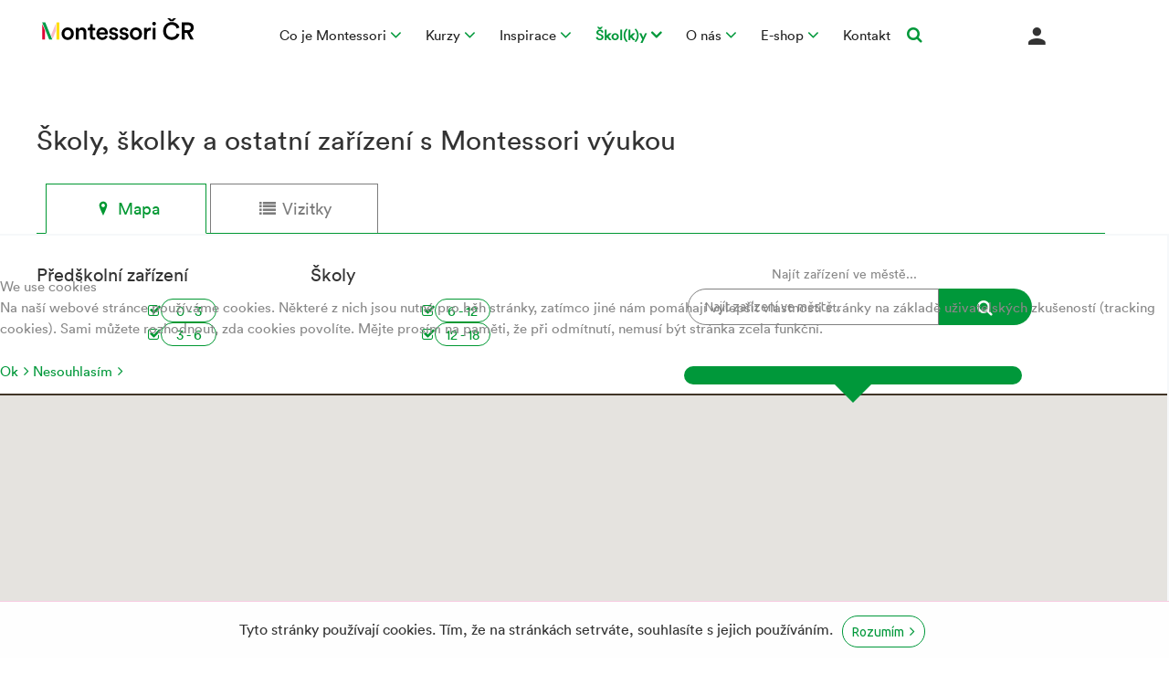

--- FILE ---
content_type: text/html; charset=utf-8
request_url: https://www.montessoricr.cz/skoly-a-skolky/mapa-a-vizitky
body_size: 60602
content:
<!DOCTYPE html>
<html xmlns="http://www.w3.org/1999/xhtml" xml:lang="cs-cz" lang="cs-cz" dir="ltr">
  <head>
        <base href="https://www.montessoricr.cz/skoly-a-skolky/mapa-a-vizitky" />
	<meta http-equiv="content-type" content="text/html; charset=utf-8" />
	<meta name="keywords" content="montessori, škola, školka, mateřská, klub, základní" />
	<meta name="description" content="Hledáte Montessori zařízení pro vaše dítě? Mrkněte do mapy všech Montessori škol a školek v ČR a zjistěte, zda je ve vašem okolí ta pravá." />
	<meta name="generator" content="Joomla! - Open Source Content Management" />
	<title>Školy, školky a ostatní zařízení s Montessori výukou - Montessoricr</title>
	<link href="/templates/theme3092/favicon.ico" rel="shortcut icon" type="image/vnd.microsoft.icon" />
	<link href="https://www.montessoricr.cz/component/search/?Itemid=141&amp;format=opensearch" rel="search" title="Hledat Montessoricr" type="application/opensearchdescription+xml" />
	<link href="https://www.montessoricr.cz/plugins/content/pdf_embed/assets/css/style.css" rel="stylesheet" type="text/css" />
	<link href="https://www.montessoricr.cz/components/com_focalpoint/assets/css/focalpoint.css" rel="stylesheet" type="text/css" />
	<link href="/media/jui/css/chosen.css?2faae7b389700fc425121666a4a4e0bb" rel="stylesheet" type="text/css" />
	<link href="/templates/theme3092/css/layout.css" rel="stylesheet" type="text/css" />
	<link href="/templates/theme3092/css/jquery.fancybox.css" rel="stylesheet" type="text/css" />
	<link href="/templates/theme3092/css/jquery.fancybox-buttons.css" rel="stylesheet" type="text/css" />
	<link href="/templates/theme3092/css/jquery.fancybox-thumbs.css" rel="stylesheet" type="text/css" />
	<link href="/templates/theme3092/css/general-ui.css" rel="stylesheet" type="text/css" />
	<link href="/templates/theme3092/css/material-design.css" rel="stylesheet" type="text/css" />
	<link href="//fonts.googleapis.com/css?family=Ubuntu:400,300,300italic,400italic,500,500italic,700,700italic" rel="stylesheet" type="text/css" />
	<link href="/templates/theme3092/css/template.css" rel="stylesheet" type="text/css" />
	<link href="/templates/theme3092/css/monte.css" rel="stylesheet" type="text/css" />
	<link href="/templates/theme3092/css/montessori.css?v=1.6" rel="stylesheet" type="text/css" />
	<link href="/templates/theme3092/color_schemes/css/color_scheme_1.css" rel="stylesheet" type="text/css" id="color_scheme" />
	<link href="/templates/theme3092/html/mod_icemegamenu/css/default_icemegamenu.css" rel="stylesheet" type="text/css" />
	<link href="/templates/theme3092/html/mod_icemegamenu/css/navbar.css?v=1.1" rel="stylesheet" type="text/css" />
	<link href="/plugins/system/cookiehint/css/redimstyle.css?2faae7b389700fc425121666a4a4e0bb" rel="stylesheet" type="text/css" />
	<style type="text/css">
#redim-cookiehint-modal {position: fixed; top: 0; bottom: 0; left: 0; right: 0; z-index: 99998; display: flex; justify-content : center; align-items : center;}
	</style>
	<script src="//maps.googleapis.com/maps/api/js?key=AIzaSyA777iAflii_-aic9AHUX_Y97TR00VxEQQ&sensor=false" type="text/javascript"></script>
	<script src="https://www.montessoricr.cz/components/com_focalpoint/assets/js/infobox.js" type="text/javascript"></script>
	<script src="/media/jui/js/jquery.min.js?2faae7b389700fc425121666a4a4e0bb" type="text/javascript"></script>
	<script src="/media/jui/js/jquery-noconflict.js?2faae7b389700fc425121666a4a4e0bb" type="text/javascript"></script>
	<script src="/media/jui/js/jquery-migrate.min.js?2faae7b389700fc425121666a4a4e0bb" type="text/javascript"></script>
	<script src="/media/jui/js/bootstrap.min.js?2faae7b389700fc425121666a4a4e0bb" type="text/javascript"></script>
	<script src="/media/jui/js/chosen.jquery.min.js?2faae7b389700fc425121666a4a4e0bb" type="text/javascript"></script>
	<script src="/templates/theme3092/html/mod_icemegamenu/js/menu.js" type="text/javascript"></script>
	<script src="/templates/theme3092/html/mod_icemegamenu/js/jquery.rd-navbar.js" type="text/javascript"></script>
	<script src="/components/com_virtuemart/assets/js/jquery-ui.min.js?vmver=1.9.2" type="text/javascript"></script>
	<script src="/components/com_virtuemart/assets/js/jquery.ui.autocomplete.html.js" type="text/javascript"></script>
	<script src="/components/com_virtuemart/assets/js/jquery.noconflict.js" type="text/javascript" async="async"></script>
	<script src="/modules/mod_virtuemart_cart/assets/js/update_cart.js?vmver=9204" type="text/javascript"></script>
	<script src="/templates/theme3092/html/mod_virtuemart_cart/js/update_cart.js?vmver=9204" type="text/javascript"></script>
	<script src="/templates/theme3092/html/mod_virtuemart_cart/js/ajaxremoveproduct.js?vmver=9204" type="text/javascript"></script>
	<script type="text/javascript">

	var allowScrollTo = false;
	var searchTxt = "";
	var showlisttab = 1;
	var showmapsearch = 1;
	var mapsearchzoom = 11;
	var mapsearchrange = 20;
	var mapsearchprompt = "Najít zařízení ve městě...";
	var searchassist = ", ";
	var fitbounds = 0;
	var markerclusters = 0;
	var listtabfirst = 0;
	var map;
	var mapCenter = new google.maps.LatLng(50.009213,14.423106);
	var markerCluster;
    var clusterMarkers = [];
    if(typeof clusterStyles === 'undefined') {
        var clusterStyles = [];
    }
    var marker= new Array();
	function updateActiveCount(marker){
		var locationTxt ="";
		var status=""
		var activeCount = 0;
		jQuery.each(marker, function(i,m){
			if(typeof m !== 'undefined') {
				if (marker[i].status > 0 ) {
					activeCount += 1;
					status = status+" "+marker[i].status;
				}
			}
		});
		if (searchTxt !="" ) {
			locationTxt = " (v okruhu "+mapsearchrange+" kilometrů od \""+searchTxt+"\")";
		}
		var locationPlural = "zařízení";
		if (activeCount == 1) { locationPlural = "zařízení"; }
		jQuery("#activecount").html("Nalezeno " + activeCount +" "+locationPlural+locationTxt+".");
		if (activeCount == 0){
			if (jQuery(".nolocations").length == 0){
				jQuery("#fp_locationlist .fp_ll_holder").append("<div class=\"nolocations\">No location types selected.</div>");
			}
		} else {
			jQuery(".nolocations").remove();
		}
	}
    function initialize() {
        var mapProp = {
            center:new google.maps.LatLng(50.009213,14.423106),
            zoom:8,
            maxZoom:null,
            mapTypeControl: true,
            zoomControl: 1,
            scrollwheel: 0,
            streetViewControl: true,
            panControl: 0,
            draggable: 1,
            mapTypeId:google.maps.MapTypeId.ROADMAP,
            styles: []
        };
        map = new google.maps.Map(document.getElementById("fp_googleMap"),mapProp);
        var markerSets = new Array();
        var markerInfoBox = new Array();
        var mappedMarkers = new Array();
        var mapinfobox = false;
        var columns = 4;
        var columnCount = 0;

    	if (jQuery.inArray(131 ,mappedMarkers) == -1) {
			var myCenter131=new google.maps.LatLng(50.100644,14.419940);
			marker[131]=new google.maps.Marker({
				position:myCenter131,
				icon: "https://www.montessoricr.cz/images/markers/pins/style4/red.png"
			});
			var boxText131 = "<h4>Základní škola Praha 7, Korunovační 8 </h4><div class=\"infoboxcontent\"><p class=\'attributes\'><i class=\'fa monte-pin\'></i> Korunovační 164/8, Praha, 170 00 Praha</p><p class=\'attributes\'><a title=\"Základní škola Praha 7, Korunovační 8 \" href=\"mailto:korunka@gns.cz\"><i class=\"fa fa-envelope\"></i> korunka@gns.cz</a></p><p class=\"attributes\"><a title=\"Základní škola Praha 7, Korunovační 8 \" target=\"_blank\" href=\"http://korunka.org/\"><i class=\"fa fa-chain\"></i> http://korunka.org/</a></p><p class=\"attributes\"><small><i class=\"fa fa-institution\"></i> </small>MČ Praha 7</p><div class=\"infopointer\"></div></div>";
			markerInfoBox[131] = new InfoBox({
				content: boxText131,
				alignBottom: true,
				position: new google.maps.LatLng(50.100644,14.419940),
				pixelOffset: new google.maps.Size(-160, -55),
				maxWidth: 420,
				zIndex: 10000,
				closeBoxMargin: "7px 5px 1px 1px",
				closeBoxURL: "http://www.google.com/intl/en_us/mapfiles/close.gif",
				infoBoxClearance: new google.maps.Size(20, 30)
			});
			google.maps.event.addListener(map, "click", function(e) {
                contextMenu:true
            });
            if (markerclusters) {
			    clusterMarkers.push(marker[131]);
			} else {
			    marker[131].setMap(map);
			}
			google.maps.event.addListener(marker[131], 'click', function() {
				if (mapinfobox == markerInfoBox[131] && mapinfobox.getVisible()) {
					mapinfobox.close();
				} else {
					if (mapinfobox) {
						mapinfobox.close()
					}
					mapinfobox = markerInfoBox[131];
					mapinfobox.open(map,marker[131]);
				}
			});
			if (showlisttab) {
				jQuery("#fp_locationlist .fp_ll_holder").append("<div class=\"fp_list_marker131 fp_listitem\">"+boxText131+"</div>");
			}
			marker[131].status = 0;
			marker[131].lat=50.100644;
			marker[131].lng= 14.419940;
			jQuery(".fp_list_marker131").status = 0;
        }
		marker[131].status += 1;
		jQuery(".fp_list_marker131").status +=1;

        if(typeof markerSets[25] === 'undefined') {
            markerSets[25] = new Array();
        }
        mappedMarkers.push(131)
        markerSets[25].push(131);

    
    	if (jQuery.inArray(163 ,mappedMarkers) == -1) {
			var myCenter163=new google.maps.LatLng(49.771720,18.461134);
			marker[163]=new google.maps.Marker({
				position:myCenter163,
				icon: "https://www.montessoricr.cz/images/markers/pins/style4/red.png"
			});
			var boxText163 = "<h4>Bimbonido - Montessori školička, Baby Care - Montessori centrum</h4><div class=\"infoboxcontent\"><p class=\'attributes\'><i class=\'fa monte-pin\'></i> Jaroslava Vrchlického 1471/1A, 736 01 Havířov</p><p class=\'attributes\'><a title=\"Bimbonido - Montessori školička, Baby Care - Montessori centrum\" href=\"mailto:mojebabycare@seznam.cz\"><i class=\"fa fa-envelope\"></i> mojebabycare@seznam.cz</a></p><p class=\"attributes\"><a title=\"Bimbonido - Montessori školička, Baby Care - Montessori centrum\" target=\"_blank\" href=\"www.bimbonido.cz\"><i class=\"fa fa-chain\"></i> www.bimbonido.cz</a></p><p class=\"attributes\"><small><i class=\"fa fa-institution\"></i> </small>Soukromé zařízení (neziskový spolek)</p><div class=\"infopointer\"></div></div>";
			markerInfoBox[163] = new InfoBox({
				content: boxText163,
				alignBottom: true,
				position: new google.maps.LatLng(49.771720,18.461134),
				pixelOffset: new google.maps.Size(-160, -55),
				maxWidth: 420,
				zIndex: 10000,
				closeBoxMargin: "7px 5px 1px 1px",
				closeBoxURL: "http://www.google.com/intl/en_us/mapfiles/close.gif",
				infoBoxClearance: new google.maps.Size(20, 30)
			});
			google.maps.event.addListener(map, "click", function(e) {
                contextMenu:true
            });
            if (markerclusters) {
			    clusterMarkers.push(marker[163]);
			} else {
			    marker[163].setMap(map);
			}
			google.maps.event.addListener(marker[163], 'click', function() {
				if (mapinfobox == markerInfoBox[163] && mapinfobox.getVisible()) {
					mapinfobox.close();
				} else {
					if (mapinfobox) {
						mapinfobox.close()
					}
					mapinfobox = markerInfoBox[163];
					mapinfobox.open(map,marker[163]);
				}
			});
			if (showlisttab) {
				jQuery("#fp_locationlist .fp_ll_holder").append("<div class=\"fp_list_marker163 fp_listitem\">"+boxText163+"</div>");
			}
			marker[163].status = 0;
			marker[163].lat=49.771720;
			marker[163].lng= 18.461134;
			jQuery(".fp_list_marker163").status = 0;
        }
		marker[163].status += 1;
		jQuery(".fp_list_marker163").status +=1;

        if(typeof markerSets[24] === 'undefined') {
            markerSets[24] = new Array();
        }
        mappedMarkers.push(163)
        markerSets[24].push(163);

    
    	if (jQuery.inArray(92 ,mappedMarkers) == -1) {
			var myCenter92=new google.maps.LatLng(50.001189,14.432397);
			marker[92]=new google.maps.Marker({
				position:myCenter92,
				icon: "https://www.montessoricr.cz/images/markers/pins/style4/red.png"
			});
			var boxText92 = "<h4>ZŠ a MŠ Na Beránku v Praze 12</h4><div class=\"infoboxcontent\"><p class=\'attributes\'><i class=\'fa monte-pin\'></i> Pertoldova 3373/51, 143 00 Praha 4 - Modřany</p><p class=\'attributes\'><a title=\"ZŠ a MŠ Na Beránku v Praze 12\" href=\"mailto:kellovska.m@naberanku.cz\"><i class=\"fa fa-envelope\"></i> kellovska.m@naberanku.cz</a></p><p class=\"attributes\"><a title=\"ZŠ a MŠ Na Beránku v Praze 12\" target=\"_blank\" href=\"http://www.naberanku.cz/montessori-o-programu\"><i class=\"fa fa-chain\"></i> http://www.naberanku.cz/montessori-o-programu</a></p><p class=\"attributes\"><small><i class=\"fa fa-institution\"></i> </small>MČ Praha 12</p><div class=\"infopointer\"></div></div>";
			markerInfoBox[92] = new InfoBox({
				content: boxText92,
				alignBottom: true,
				position: new google.maps.LatLng(50.001189,14.432397),
				pixelOffset: new google.maps.Size(-160, -55),
				maxWidth: 420,
				zIndex: 10000,
				closeBoxMargin: "7px 5px 1px 1px",
				closeBoxURL: "http://www.google.com/intl/en_us/mapfiles/close.gif",
				infoBoxClearance: new google.maps.Size(20, 30)
			});
			google.maps.event.addListener(map, "click", function(e) {
                contextMenu:true
            });
            if (markerclusters) {
			    clusterMarkers.push(marker[92]);
			} else {
			    marker[92].setMap(map);
			}
			google.maps.event.addListener(marker[92], 'click', function() {
				if (mapinfobox == markerInfoBox[92] && mapinfobox.getVisible()) {
					mapinfobox.close();
				} else {
					if (mapinfobox) {
						mapinfobox.close()
					}
					mapinfobox = markerInfoBox[92];
					mapinfobox.open(map,marker[92]);
				}
			});
			if (showlisttab) {
				jQuery("#fp_locationlist .fp_ll_holder").append("<div class=\"fp_list_marker92 fp_listitem\">"+boxText92+"</div>");
			}
			marker[92].status = 0;
			marker[92].lat=50.001189;
			marker[92].lng= 14.432397;
			jQuery(".fp_list_marker92").status = 0;
        }
		marker[92].status += 1;
		jQuery(".fp_list_marker92").status +=1;

        if(typeof markerSets[26] === 'undefined') {
            markerSets[26] = new Array();
        }
        mappedMarkers.push(92)
        markerSets[26].push(92);

    
    	if (jQuery.inArray(178 ,mappedMarkers) == -1) {
			var myCenter178=new google.maps.LatLng(50.514178,13.618275);
			marker[178]=new google.maps.Marker({
				position:myCenter178,
				icon: "https://www.montessoricr.cz/images/markers/pins/style4/red.png"
			});
			var boxText178 = "<h4>AMA SCHOOL – základní škola a mateřská škola montessori o.p.s.</h4><div class=\"infoboxcontent\"><p class=\'attributes\'><i class=\'fa monte-pin\'></i> Široký vrch 364, Most, 43401</p><p class=\'attributes\'><a title=\"AMA SCHOOL – základní škola a mateřská škola montessori o.p.s.\" href=\"mailto:info@amaschool.cz\"><i class=\"fa fa-envelope\"></i> info@amaschool.cz</a></p><p class=\"attributes\"><a title=\"AMA SCHOOL – základní škola a mateřská škola montessori o.p.s.\" target=\"_blank\" href=\"http://amaschool.cz\"><i class=\"fa fa-chain\"></i> http://amaschool.cz</a></p><p class=\"attributes\"><small><i class=\"fa fa-institution\"></i> </small>Soukromé zařízení</p><div class=\"infopointer\"></div></div>";
			markerInfoBox[178] = new InfoBox({
				content: boxText178,
				alignBottom: true,
				position: new google.maps.LatLng(50.514178,13.618275),
				pixelOffset: new google.maps.Size(-160, -55),
				maxWidth: 420,
				zIndex: 10000,
				closeBoxMargin: "7px 5px 1px 1px",
				closeBoxURL: "http://www.google.com/intl/en_us/mapfiles/close.gif",
				infoBoxClearance: new google.maps.Size(20, 30)
			});
			google.maps.event.addListener(map, "click", function(e) {
                contextMenu:true
            });
            if (markerclusters) {
			    clusterMarkers.push(marker[178]);
			} else {
			    marker[178].setMap(map);
			}
			google.maps.event.addListener(marker[178], 'click', function() {
				if (mapinfobox == markerInfoBox[178] && mapinfobox.getVisible()) {
					mapinfobox.close();
				} else {
					if (mapinfobox) {
						mapinfobox.close()
					}
					mapinfobox = markerInfoBox[178];
					mapinfobox.open(map,marker[178]);
				}
			});
			if (showlisttab) {
				jQuery("#fp_locationlist .fp_ll_holder").append("<div class=\"fp_list_marker178 fp_listitem\">"+boxText178+"</div>");
			}
			marker[178].status = 0;
			marker[178].lat=50.514178;
			marker[178].lng= 13.618275;
			jQuery(".fp_list_marker178").status = 0;
        }
		marker[178].status += 1;
		jQuery(".fp_list_marker178").status +=1;

        if(typeof markerSets[26] === 'undefined') {
            markerSets[26] = new Array();
        }
        mappedMarkers.push(178)
        markerSets[26].push(178);

    
    	if (jQuery.inArray(43 ,mappedMarkers) == -1) {
			var myCenter43=new google.maps.LatLng(50.059750,14.465260);
			marker[43]=new google.maps.Marker({
				position:myCenter43,
				icon: "https://www.montessoricr.cz/images/markers/pins/style4/red.png"
			});
			var boxText43 = "<h4>Montessori školka Jonáš</h4><div class=\"infoboxcontent\"><p class=\'attributes\'><i class=\'fa monte-pin\'></i> Na Bohdalci 1437/7, 101 00 Praha</p><p class=\'attributes\'><a title=\"Montessori školka Jonáš\" href=\"mailto:info@montessori-skolka-praha.cz\"><i class=\"fa fa-envelope\"></i> info@montessori-skolka-praha.cz</a></p><p class=\"attributes\"><a title=\"Montessori školka Jonáš\" target=\"_blank\" href=\"http://www.montessori-skolka-praha.cz/\"><i class=\"fa fa-chain\"></i> http://www.montessori-skolka-praha.cz/</a></p><p class=\"attributes\"><small><i class=\"fa fa-institution\"></i> </small>Soukromé zařízení</p><div class=\"infopointer\"></div></div>";
			markerInfoBox[43] = new InfoBox({
				content: boxText43,
				alignBottom: true,
				position: new google.maps.LatLng(50.059750,14.465260),
				pixelOffset: new google.maps.Size(-160, -55),
				maxWidth: 420,
				zIndex: 10000,
				closeBoxMargin: "7px 5px 1px 1px",
				closeBoxURL: "http://www.google.com/intl/en_us/mapfiles/close.gif",
				infoBoxClearance: new google.maps.Size(20, 30)
			});
			google.maps.event.addListener(map, "click", function(e) {
                contextMenu:true
            });
            if (markerclusters) {
			    clusterMarkers.push(marker[43]);
			} else {
			    marker[43].setMap(map);
			}
			google.maps.event.addListener(marker[43], 'click', function() {
				if (mapinfobox == markerInfoBox[43] && mapinfobox.getVisible()) {
					mapinfobox.close();
				} else {
					if (mapinfobox) {
						mapinfobox.close()
					}
					mapinfobox = markerInfoBox[43];
					mapinfobox.open(map,marker[43]);
				}
			});
			if (showlisttab) {
				jQuery("#fp_locationlist .fp_ll_holder").append("<div class=\"fp_list_marker43 fp_listitem\">"+boxText43+"</div>");
			}
			marker[43].status = 0;
			marker[43].lat=50.059750;
			marker[43].lng= 14.465260;
			jQuery(".fp_list_marker43").status = 0;
        }
		marker[43].status += 1;
		jQuery(".fp_list_marker43").status +=1;

        if(typeof markerSets[22] === 'undefined') {
            markerSets[22] = new Array();
        }
        mappedMarkers.push(43)
        markerSets[22].push(43);

    
    	if (jQuery.inArray(92 ,mappedMarkers) == -1) {
			var myCenter92=new google.maps.LatLng(50.001189,14.432397);
			marker[92]=new google.maps.Marker({
				position:myCenter92,
				icon: "https://www.montessoricr.cz/images/markers/pins/style4/red.png"
			});
			var boxText92 = "<h4>ZŠ a MŠ Na Beránku v Praze 12</h4><div class=\"infoboxcontent\"><p class=\'attributes\'><i class=\'fa monte-pin\'></i> Pertoldova 3373/51, 143 00 Praha 4 - Modřany</p><p class=\'attributes\'><a title=\"ZŠ a MŠ Na Beránku v Praze 12\" href=\"mailto:kellovska.m@naberanku.cz\"><i class=\"fa fa-envelope\"></i> kellovska.m@naberanku.cz</a></p><p class=\"attributes\"><a title=\"ZŠ a MŠ Na Beránku v Praze 12\" target=\"_blank\" href=\"http://www.naberanku.cz/montessori-o-programu\"><i class=\"fa fa-chain\"></i> http://www.naberanku.cz/montessori-o-programu</a></p><p class=\"attributes\"><small><i class=\"fa fa-institution\"></i> </small>MČ Praha 12</p><div class=\"infopointer\"></div></div>";
			markerInfoBox[92] = new InfoBox({
				content: boxText92,
				alignBottom: true,
				position: new google.maps.LatLng(50.001189,14.432397),
				pixelOffset: new google.maps.Size(-160, -55),
				maxWidth: 420,
				zIndex: 10000,
				closeBoxMargin: "7px 5px 1px 1px",
				closeBoxURL: "http://www.google.com/intl/en_us/mapfiles/close.gif",
				infoBoxClearance: new google.maps.Size(20, 30)
			});
			google.maps.event.addListener(map, "click", function(e) {
                contextMenu:true
            });
            if (markerclusters) {
			    clusterMarkers.push(marker[92]);
			} else {
			    marker[92].setMap(map);
			}
			google.maps.event.addListener(marker[92], 'click', function() {
				if (mapinfobox == markerInfoBox[92] && mapinfobox.getVisible()) {
					mapinfobox.close();
				} else {
					if (mapinfobox) {
						mapinfobox.close()
					}
					mapinfobox = markerInfoBox[92];
					mapinfobox.open(map,marker[92]);
				}
			});
			if (showlisttab) {
				jQuery("#fp_locationlist .fp_ll_holder").append("<div class=\"fp_list_marker92 fp_listitem\">"+boxText92+"</div>");
			}
			marker[92].status = 0;
			marker[92].lat=50.001189;
			marker[92].lng= 14.432397;
			jQuery(".fp_list_marker92").status = 0;
        }
		marker[92].status += 1;
		jQuery(".fp_list_marker92").status +=1;

        if(typeof markerSets[25] === 'undefined') {
            markerSets[25] = new Array();
        }
        mappedMarkers.push(92)
        markerSets[25].push(92);

    
    	if (jQuery.inArray(25 ,mappedMarkers) == -1) {
			var myCenter25=new google.maps.LatLng(50.063299,14.424133);
			marker[25]=new google.maps.Marker({
				position:myCenter25,
				icon: "https://www.montessoricr.cz/images/markers/pins/style4/red.png"
			});
			var boxText25 = "<h4>Montessori Dům Lumírova</h4><div class=\"infoboxcontent\"><p class=\'attributes\'><i class=\'fa monte-pin\'></i> Lumírova 23, 120 00 Praha 2</p><p class=\'attributes\'><a title=\"Montessori Dům Lumírova\" href=\"mailto:info@vaseskolka.cz\"><i class=\"fa fa-envelope\"></i> info@vaseskolka.cz</a></p><p class=\"attributes\"><a title=\"Montessori Dům Lumírova\" target=\"_blank\" href=\"http://lumirova.vaseskolka.cz/\"><i class=\"fa fa-chain\"></i> http://lumirova.vaseskolka.cz/</a></p><p class=\"attributes\"><small><i class=\"fa fa-institution\"></i> </small>Soukromé zařízení</p><div class=\"infopointer\"></div></div>";
			markerInfoBox[25] = new InfoBox({
				content: boxText25,
				alignBottom: true,
				position: new google.maps.LatLng(50.063299,14.424133),
				pixelOffset: new google.maps.Size(-160, -55),
				maxWidth: 420,
				zIndex: 10000,
				closeBoxMargin: "7px 5px 1px 1px",
				closeBoxURL: "http://www.google.com/intl/en_us/mapfiles/close.gif",
				infoBoxClearance: new google.maps.Size(20, 30)
			});
			google.maps.event.addListener(map, "click", function(e) {
                contextMenu:true
            });
            if (markerclusters) {
			    clusterMarkers.push(marker[25]);
			} else {
			    marker[25].setMap(map);
			}
			google.maps.event.addListener(marker[25], 'click', function() {
				if (mapinfobox == markerInfoBox[25] && mapinfobox.getVisible()) {
					mapinfobox.close();
				} else {
					if (mapinfobox) {
						mapinfobox.close()
					}
					mapinfobox = markerInfoBox[25];
					mapinfobox.open(map,marker[25]);
				}
			});
			if (showlisttab) {
				jQuery("#fp_locationlist .fp_ll_holder").append("<div class=\"fp_list_marker25 fp_listitem\">"+boxText25+"</div>");
			}
			marker[25].status = 0;
			marker[25].lat=50.063299;
			marker[25].lng= 14.424133;
			jQuery(".fp_list_marker25").status = 0;
        }
		marker[25].status += 1;
		jQuery(".fp_list_marker25").status +=1;

        if(typeof markerSets[24] === 'undefined') {
            markerSets[24] = new Array();
        }
        mappedMarkers.push(25)
        markerSets[24].push(25);

    
    	if (jQuery.inArray(204 ,mappedMarkers) == -1) {
			var myCenter204=new google.maps.LatLng(49.961921,14.248780);
			marker[204]=new google.maps.Marker({
				position:myCenter204,
				icon: "https://www.montessoricr.cz/images/markers/pins/style4/red.png"
			});
			var boxText204 = "<h4>ZŠ Willowtrees – program pro adolescenty</h4><div class=\"infoboxcontent\"><p class=\'attributes\'><i class=\'fa monte-pin\'></i> Karlštejnská 1 Roblín 252 26</p><p class=\'attributes\'><a title=\"ZŠ Willowtrees – program pro adolescenty\" href=\"mailto:info@willowtrees.cz\"><i class=\"fa fa-envelope\"></i> info@willowtrees.cz</a></p><p class=\"attributes\"><a title=\"ZŠ Willowtrees – program pro adolescenty\" target=\"_blank\" href=\"https://www.willowtrees.cz/skola-7-9-rocnik\"><i class=\"fa fa-chain\"></i> https://www.willowtrees.cz/skola-7-9-rocnik</a></p><p class=\"attributes\"><small><i class=\"fa fa-institution\"></i> </small>Soukromé zařízení</p><div class=\"infopointer\"></div></div>";
			markerInfoBox[204] = new InfoBox({
				content: boxText204,
				alignBottom: true,
				position: new google.maps.LatLng(49.961921,14.248780),
				pixelOffset: new google.maps.Size(-160, -55),
				maxWidth: 420,
				zIndex: 10000,
				closeBoxMargin: "7px 5px 1px 1px",
				closeBoxURL: "http://www.google.com/intl/en_us/mapfiles/close.gif",
				infoBoxClearance: new google.maps.Size(20, 30)
			});
			google.maps.event.addListener(map, "click", function(e) {
                contextMenu:true
            });
            if (markerclusters) {
			    clusterMarkers.push(marker[204]);
			} else {
			    marker[204].setMap(map);
			}
			google.maps.event.addListener(marker[204], 'click', function() {
				if (mapinfobox == markerInfoBox[204] && mapinfobox.getVisible()) {
					mapinfobox.close();
				} else {
					if (mapinfobox) {
						mapinfobox.close()
					}
					mapinfobox = markerInfoBox[204];
					mapinfobox.open(map,marker[204]);
				}
			});
			if (showlisttab) {
				jQuery("#fp_locationlist .fp_ll_holder").append("<div class=\"fp_list_marker204 fp_listitem\">"+boxText204+"</div>");
			}
			marker[204].status = 0;
			marker[204].lat=49.961921;
			marker[204].lng= 14.248780;
			jQuery(".fp_list_marker204").status = 0;
        }
		marker[204].status += 1;
		jQuery(".fp_list_marker204").status +=1;

        if(typeof markerSets[26] === 'undefined') {
            markerSets[26] = new Array();
        }
        mappedMarkers.push(204)
        markerSets[26].push(204);

    
    	if (jQuery.inArray(74 ,mappedMarkers) == -1) {
			var myCenter74=new google.maps.LatLng(50.766719,15.096636);
			marker[74]=new google.maps.Marker({
				position:myCenter74,
				icon: "https://www.montessoricr.cz/images/markers/pins/style4/red.png"
			});
			var boxText74 = "<h4>MŠ Září, s.r.o.</h4><div class=\"infoboxcontent\"><p class=\'attributes\'><i class=\'fa monte-pin\'></i> Svobody 298/112, 460 15 Liberec – Starý Harcov</p><p class=\'attributes\'><a title=\"MŠ Září, s.r.o.\" href=\"mailto:info@skolazari.cz\"><i class=\"fa fa-envelope\"></i> info@skolazari.cz</a></p><p class=\"attributes\"><a title=\"MŠ Září, s.r.o.\" target=\"_blank\" href=\"http://www.skolazari.cz/\"><i class=\"fa fa-chain\"></i> http://www.skolazari.cz/</a></p><p class=\"attributes\"><small><i class=\"fa fa-institution\"></i> </small>Soukromé zařízení</p><div class=\"infopointer\"></div></div>";
			markerInfoBox[74] = new InfoBox({
				content: boxText74,
				alignBottom: true,
				position: new google.maps.LatLng(50.766719,15.096636),
				pixelOffset: new google.maps.Size(-160, -55),
				maxWidth: 420,
				zIndex: 10000,
				closeBoxMargin: "7px 5px 1px 1px",
				closeBoxURL: "http://www.google.com/intl/en_us/mapfiles/close.gif",
				infoBoxClearance: new google.maps.Size(20, 30)
			});
			google.maps.event.addListener(map, "click", function(e) {
                contextMenu:true
            });
            if (markerclusters) {
			    clusterMarkers.push(marker[74]);
			} else {
			    marker[74].setMap(map);
			}
			google.maps.event.addListener(marker[74], 'click', function() {
				if (mapinfobox == markerInfoBox[74] && mapinfobox.getVisible()) {
					mapinfobox.close();
				} else {
					if (mapinfobox) {
						mapinfobox.close()
					}
					mapinfobox = markerInfoBox[74];
					mapinfobox.open(map,marker[74]);
				}
			});
			if (showlisttab) {
				jQuery("#fp_locationlist .fp_ll_holder").append("<div class=\"fp_list_marker74 fp_listitem\">"+boxText74+"</div>");
			}
			marker[74].status = 0;
			marker[74].lat=50.766719;
			marker[74].lng= 15.096636;
			jQuery(".fp_list_marker74").status = 0;
        }
		marker[74].status += 1;
		jQuery(".fp_list_marker74").status +=1;

        if(typeof markerSets[25] === 'undefined') {
            markerSets[25] = new Array();
        }
        mappedMarkers.push(74)
        markerSets[25].push(74);

    
    	if (jQuery.inArray(99 ,mappedMarkers) == -1) {
			var myCenter99=new google.maps.LatLng(50.628847,13.816585);
			marker[99]=new google.maps.Marker({
				position:myCenter99,
				icon: "https://www.montessoricr.cz/images/markers/pins/style4/red.png"
			});
			var boxText99 = "<h4>ZŠ Bílá cesta</h4><div class=\"infoboxcontent\"><p class=\'attributes\'><i class=\'fa monte-pin\'></i> Verdunská 2958, 415 01 Teplice</p><p class=\'attributes\'><a title=\"ZŠ Bílá cesta\" href=\"mailto:zsbilacesta@post.cz\"><i class=\"fa fa-envelope\"></i> zsbilacesta@post.cz</a></p><p class=\"attributes\"><a title=\"ZŠ Bílá cesta\" target=\"_blank\" href=\"http://zsbilacesta.cz\"><i class=\"fa fa-chain\"></i> http://zsbilacesta.cz</a></p><p class=\"attributes\"><small><i class=\"fa fa-institution\"></i> </small>Statutární město Teplice</p><div class=\"infopointer\"></div></div>";
			markerInfoBox[99] = new InfoBox({
				content: boxText99,
				alignBottom: true,
				position: new google.maps.LatLng(50.628847,13.816585),
				pixelOffset: new google.maps.Size(-160, -55),
				maxWidth: 420,
				zIndex: 10000,
				closeBoxMargin: "7px 5px 1px 1px",
				closeBoxURL: "http://www.google.com/intl/en_us/mapfiles/close.gif",
				infoBoxClearance: new google.maps.Size(20, 30)
			});
			google.maps.event.addListener(map, "click", function(e) {
                contextMenu:true
            });
            if (markerclusters) {
			    clusterMarkers.push(marker[99]);
			} else {
			    marker[99].setMap(map);
			}
			google.maps.event.addListener(marker[99], 'click', function() {
				if (mapinfobox == markerInfoBox[99] && mapinfobox.getVisible()) {
					mapinfobox.close();
				} else {
					if (mapinfobox) {
						mapinfobox.close()
					}
					mapinfobox = markerInfoBox[99];
					mapinfobox.open(map,marker[99]);
				}
			});
			if (showlisttab) {
				jQuery("#fp_locationlist .fp_ll_holder").append("<div class=\"fp_list_marker99 fp_listitem\">"+boxText99+"</div>");
			}
			marker[99].status = 0;
			marker[99].lat=50.628847;
			marker[99].lng= 13.816585;
			jQuery(".fp_list_marker99").status = 0;
        }
		marker[99].status += 1;
		jQuery(".fp_list_marker99").status +=1;

        if(typeof markerSets[25] === 'undefined') {
            markerSets[25] = new Array();
        }
        mappedMarkers.push(99)
        markerSets[25].push(99);

    
    	if (jQuery.inArray(183 ,mappedMarkers) == -1) {
			var myCenter183=new google.maps.LatLng(50.570174,15.937117);
			marker[183]=new google.maps.Marker({
				position:myCenter183,
				icon: "https://www.montessoricr.cz/images/markers/pins/style4/red.png"
			});
			var boxText183 = "<h4>Základní škola Montessori Trutnov</h4><div class=\"infoboxcontent\"><p class=\'attributes\'><i class=\'fa monte-pin\'></i> Náchodská 18, Trutnov 3, 541 03</p><p class=\'attributes\'><a title=\"Základní škola Montessori Trutnov\" href=\"mailto:montessoritrutnov@gmail.com\"><i class=\"fa fa-envelope\"></i> montessoritrutnov@gmail.com</a></p><p class=\"attributes\"><a title=\"Základní škola Montessori Trutnov\" target=\"_blank\" href=\"https://www.montessoritrutnov.cz/\"><i class=\"fa fa-chain\"></i> https://www.montessoritrutnov.cz/</a></p><p class=\"attributes\"><small><i class=\"fa fa-institution\"></i> </small>Soukromé zařízení</p><div class=\"infopointer\"></div></div>";
			markerInfoBox[183] = new InfoBox({
				content: boxText183,
				alignBottom: true,
				position: new google.maps.LatLng(50.570174,15.937117),
				pixelOffset: new google.maps.Size(-160, -55),
				maxWidth: 420,
				zIndex: 10000,
				closeBoxMargin: "7px 5px 1px 1px",
				closeBoxURL: "http://www.google.com/intl/en_us/mapfiles/close.gif",
				infoBoxClearance: new google.maps.Size(20, 30)
			});
			google.maps.event.addListener(map, "click", function(e) {
                contextMenu:true
            });
            if (markerclusters) {
			    clusterMarkers.push(marker[183]);
			} else {
			    marker[183].setMap(map);
			}
			google.maps.event.addListener(marker[183], 'click', function() {
				if (mapinfobox == markerInfoBox[183] && mapinfobox.getVisible()) {
					mapinfobox.close();
				} else {
					if (mapinfobox) {
						mapinfobox.close()
					}
					mapinfobox = markerInfoBox[183];
					mapinfobox.open(map,marker[183]);
				}
			});
			if (showlisttab) {
				jQuery("#fp_locationlist .fp_ll_holder").append("<div class=\"fp_list_marker183 fp_listitem\">"+boxText183+"</div>");
			}
			marker[183].status = 0;
			marker[183].lat=50.570174;
			marker[183].lng= 15.937117;
			jQuery(".fp_list_marker183").status = 0;
        }
		marker[183].status += 1;
		jQuery(".fp_list_marker183").status +=1;

        if(typeof markerSets[25] === 'undefined') {
            markerSets[25] = new Array();
        }
        mappedMarkers.push(183)
        markerSets[25].push(183);

    
    	if (jQuery.inArray(172 ,mappedMarkers) == -1) {
			var myCenter172=new google.maps.LatLng(50.018299,15.216337);
			marker[172]=new google.maps.Marker({
				position:myCenter172,
				icon: "https://www.montessoricr.cz/images/markers/pins/style4/red.png"
			});
			var boxText172 = "<h4>Jesle Medvědi</h4><div class=\"infoboxcontent\"><p class=\'attributes\'><i class=\'fa monte-pin\'></i> Havlíčkova 425, Kolín, 280 02</p><p class=\'attributes\'><a title=\"Jesle Medvědi\" href=\"mailto:medvedi@jesleskolky.cz\"><i class=\"fa fa-envelope\"></i> medvedi@jesleskolky.cz</a></p><p class=\"attributes\"><a title=\"Jesle Medvědi\" target=\"_blank\" href=\"https://jesleskolky.cz/nase-detske-skupiny/detska-skupina-kolin/\"><i class=\"fa fa-chain\"></i> https://jesleskolky.cz/nase-detske-skupiny/detska-skupina-kolin/</a></p><p class=\"attributes\"><small><i class=\"fa fa-institution\"></i> </small>nezisková organizace</p><div class=\"infopointer\"></div></div>";
			markerInfoBox[172] = new InfoBox({
				content: boxText172,
				alignBottom: true,
				position: new google.maps.LatLng(50.018299,15.216337),
				pixelOffset: new google.maps.Size(-160, -55),
				maxWidth: 420,
				zIndex: 10000,
				closeBoxMargin: "7px 5px 1px 1px",
				closeBoxURL: "http://www.google.com/intl/en_us/mapfiles/close.gif",
				infoBoxClearance: new google.maps.Size(20, 30)
			});
			google.maps.event.addListener(map, "click", function(e) {
                contextMenu:true
            });
            if (markerclusters) {
			    clusterMarkers.push(marker[172]);
			} else {
			    marker[172].setMap(map);
			}
			google.maps.event.addListener(marker[172], 'click', function() {
				if (mapinfobox == markerInfoBox[172] && mapinfobox.getVisible()) {
					mapinfobox.close();
				} else {
					if (mapinfobox) {
						mapinfobox.close()
					}
					mapinfobox = markerInfoBox[172];
					mapinfobox.open(map,marker[172]);
				}
			});
			if (showlisttab) {
				jQuery("#fp_locationlist .fp_ll_holder").append("<div class=\"fp_list_marker172 fp_listitem\">"+boxText172+"</div>");
			}
			marker[172].status = 0;
			marker[172].lat=50.018299;
			marker[172].lng= 15.216337;
			jQuery(".fp_list_marker172").status = 0;
        }
		marker[172].status += 1;
		jQuery(".fp_list_marker172").status +=1;

        if(typeof markerSets[22] === 'undefined') {
            markerSets[22] = new Array();
        }
        mappedMarkers.push(172)
        markerSets[22].push(172);

    
    	if (jQuery.inArray(139 ,mappedMarkers) == -1) {
			var myCenter139=new google.maps.LatLng(50.232678,14.084110);
			marker[139]=new google.maps.Marker({
				position:myCenter139,
				icon: "https://www.montessoricr.cz/images/markers/pins/style4/red.png"
			});
			var boxText139 = "<h4>ZŠ a MŠ Montessori Slaný s.r.o.</h4><div class=\"infoboxcontent\"><p class=\'attributes\'><i class=\'fa monte-pin\'></i> Smetanovo nám. 1200/1, 274 01 Slaný</p><p class=\'attributes\'><a title=\"ZŠ a MŠ Montessori Slaný s.r.o.\" href=\"mailto:jana.udatna@seznam.cz\"><i class=\"fa fa-envelope\"></i> jana.udatna@seznam.cz</a></p><p class=\"attributes\"><a title=\"ZŠ a MŠ Montessori Slaný s.r.o.\" target=\"_blank\" href=\"http://www.montessorislany.cz/\"><i class=\"fa fa-chain\"></i> http://www.montessorislany.cz/</a></p><div class=\"infopointer\"></div></div>";
			markerInfoBox[139] = new InfoBox({
				content: boxText139,
				alignBottom: true,
				position: new google.maps.LatLng(50.232678,14.084110),
				pixelOffset: new google.maps.Size(-160, -55),
				maxWidth: 420,
				zIndex: 10000,
				closeBoxMargin: "7px 5px 1px 1px",
				closeBoxURL: "http://www.google.com/intl/en_us/mapfiles/close.gif",
				infoBoxClearance: new google.maps.Size(20, 30)
			});
			google.maps.event.addListener(map, "click", function(e) {
                contextMenu:true
            });
            if (markerclusters) {
			    clusterMarkers.push(marker[139]);
			} else {
			    marker[139].setMap(map);
			}
			google.maps.event.addListener(marker[139], 'click', function() {
				if (mapinfobox == markerInfoBox[139] && mapinfobox.getVisible()) {
					mapinfobox.close();
				} else {
					if (mapinfobox) {
						mapinfobox.close()
					}
					mapinfobox = markerInfoBox[139];
					mapinfobox.open(map,marker[139]);
				}
			});
			if (showlisttab) {
				jQuery("#fp_locationlist .fp_ll_holder").append("<div class=\"fp_list_marker139 fp_listitem\">"+boxText139+"</div>");
			}
			marker[139].status = 0;
			marker[139].lat=50.232678;
			marker[139].lng= 14.084110;
			jQuery(".fp_list_marker139").status = 0;
        }
		marker[139].status += 1;
		jQuery(".fp_list_marker139").status +=1;

        if(typeof markerSets[24] === 'undefined') {
            markerSets[24] = new Array();
        }
        mappedMarkers.push(139)
        markerSets[24].push(139);

    
    	if (jQuery.inArray(63 ,mappedMarkers) == -1) {
			var myCenter63=new google.maps.LatLng(50.706851,15.175454);
			marker[63]=new google.maps.Marker({
				position:myCenter63,
				icon: "https://www.montessoricr.cz/images/markers/pins/style4/red.png"
			});
			var boxText63 = "<h4>MŠ Montessori</h4><div class=\"infoboxcontent\"><p class=\'attributes\'><i class=\'fa monte-pin\'></i> Zámecká 10, 466 06 Jablonec nad Nisou</p><p class=\'attributes\'><a title=\"MŠ Montessori\" href=\"mailto:montessori.jbc@seznam.cz\"><i class=\"fa fa-envelope\"></i> montessori.jbc@seznam.cz</a></p><p class=\"attributes\"><a title=\"MŠ Montessori\" target=\"_blank\" href=\"http://www.montessori-jbc.cz/cs/\"><i class=\"fa fa-chain\"></i> http://www.montessori-jbc.cz/cs/</a></p><p class=\"attributes\"><small><i class=\"fa fa-institution\"></i> </small>Město Jablonec nad Nisou</p><div class=\"infopointer\"></div></div>";
			markerInfoBox[63] = new InfoBox({
				content: boxText63,
				alignBottom: true,
				position: new google.maps.LatLng(50.706851,15.175454),
				pixelOffset: new google.maps.Size(-160, -55),
				maxWidth: 420,
				zIndex: 10000,
				closeBoxMargin: "7px 5px 1px 1px",
				closeBoxURL: "http://www.google.com/intl/en_us/mapfiles/close.gif",
				infoBoxClearance: new google.maps.Size(20, 30)
			});
			google.maps.event.addListener(map, "click", function(e) {
                contextMenu:true
            });
            if (markerclusters) {
			    clusterMarkers.push(marker[63]);
			} else {
			    marker[63].setMap(map);
			}
			google.maps.event.addListener(marker[63], 'click', function() {
				if (mapinfobox == markerInfoBox[63] && mapinfobox.getVisible()) {
					mapinfobox.close();
				} else {
					if (mapinfobox) {
						mapinfobox.close()
					}
					mapinfobox = markerInfoBox[63];
					mapinfobox.open(map,marker[63]);
				}
			});
			if (showlisttab) {
				jQuery("#fp_locationlist .fp_ll_holder").append("<div class=\"fp_list_marker63 fp_listitem\">"+boxText63+"</div>");
			}
			marker[63].status = 0;
			marker[63].lat=50.706851;
			marker[63].lng= 15.175454;
			jQuery(".fp_list_marker63").status = 0;
        }
		marker[63].status += 1;
		jQuery(".fp_list_marker63").status +=1;

        if(typeof markerSets[24] === 'undefined') {
            markerSets[24] = new Array();
        }
        mappedMarkers.push(63)
        markerSets[24].push(63);

    
    	if (jQuery.inArray(145 ,mappedMarkers) == -1) {
			var myCenter145=new google.maps.LatLng(50.028740,16.601043);
			marker[145]=new google.maps.Marker({
				position:myCenter145,
				icon: "https://www.montessoricr.cz/images/markers/pins/style4/red.png"
			});
			var boxText145 = "<h4>Předškolní klub</h4><div class=\"infoboxcontent\"><p class=\'attributes\'><i class=\'fa monte-pin\'></i> Aloise Hanuše 85, 561 64 Jablonné nad Orlicí</p><p class=\'attributes\'><a title=\"Předškolní klub\" href=\"mailto:spolekjeotevreno@seznam.cz\"><i class=\"fa fa-envelope\"></i> spolekjeotevreno@seznam.cz</a></p><p class=\"attributes\"><a title=\"Předškolní klub\" target=\"_blank\" href=\"http://www.spolekjeotevreno.cz/\"><i class=\"fa fa-chain\"></i> http://www.spolekjeotevreno.cz/</a></p><p class=\"attributes\"><small><i class=\"fa fa-institution\"></i> </small>Soukromé zařízení (neziskový spolek)</p><div class=\"infopointer\"></div></div>";
			markerInfoBox[145] = new InfoBox({
				content: boxText145,
				alignBottom: true,
				position: new google.maps.LatLng(50.028740,16.601043),
				pixelOffset: new google.maps.Size(-160, -55),
				maxWidth: 420,
				zIndex: 10000,
				closeBoxMargin: "7px 5px 1px 1px",
				closeBoxURL: "http://www.google.com/intl/en_us/mapfiles/close.gif",
				infoBoxClearance: new google.maps.Size(20, 30)
			});
			google.maps.event.addListener(map, "click", function(e) {
                contextMenu:true
            });
            if (markerclusters) {
			    clusterMarkers.push(marker[145]);
			} else {
			    marker[145].setMap(map);
			}
			google.maps.event.addListener(marker[145], 'click', function() {
				if (mapinfobox == markerInfoBox[145] && mapinfobox.getVisible()) {
					mapinfobox.close();
				} else {
					if (mapinfobox) {
						mapinfobox.close()
					}
					mapinfobox = markerInfoBox[145];
					mapinfobox.open(map,marker[145]);
				}
			});
			if (showlisttab) {
				jQuery("#fp_locationlist .fp_ll_holder").append("<div class=\"fp_list_marker145 fp_listitem\">"+boxText145+"</div>");
			}
			marker[145].status = 0;
			marker[145].lat=50.028740;
			marker[145].lng= 16.601043;
			jQuery(".fp_list_marker145").status = 0;
        }
		marker[145].status += 1;
		jQuery(".fp_list_marker145").status +=1;

        if(typeof markerSets[24] === 'undefined') {
            markerSets[24] = new Array();
        }
        mappedMarkers.push(145)
        markerSets[24].push(145);

    
    	if (jQuery.inArray(70 ,mappedMarkers) == -1) {
			var myCenter70=new google.maps.LatLng(49.066229,17.446170);
			marker[70]=new google.maps.Marker({
				position:myCenter70,
				icon: "https://www.montessoricr.cz/images/markers/pins/style4/red.png"
			});
			var boxText70 = "<h4>MŠ Štěpnická</h4><div class=\"infoboxcontent\"><p class=\'attributes\'><i class=\'fa monte-pin\'></i> Štěpnická 1111, 686 06 Uherské Hradiště</p><p class=\'attributes\'><a title=\"MŠ Štěpnická\" href=\"mailto:msstepuh@uhedu.cz\"><i class=\"fa fa-envelope\"></i> msstepuh@uhedu.cz</a></p><p class=\"attributes\"><a title=\"MŠ Štěpnická\" target=\"_blank\" href=\"http://msstepnicka.webnode.cz/\"><i class=\"fa fa-chain\"></i> http://msstepnicka.webnode.cz/</a></p><p class=\"attributes\"><small><i class=\"fa fa-institution\"></i> </small>Soukromé zařízení</p><div class=\"infopointer\"></div></div>";
			markerInfoBox[70] = new InfoBox({
				content: boxText70,
				alignBottom: true,
				position: new google.maps.LatLng(49.066229,17.446170),
				pixelOffset: new google.maps.Size(-160, -55),
				maxWidth: 420,
				zIndex: 10000,
				closeBoxMargin: "7px 5px 1px 1px",
				closeBoxURL: "http://www.google.com/intl/en_us/mapfiles/close.gif",
				infoBoxClearance: new google.maps.Size(20, 30)
			});
			google.maps.event.addListener(map, "click", function(e) {
                contextMenu:true
            });
            if (markerclusters) {
			    clusterMarkers.push(marker[70]);
			} else {
			    marker[70].setMap(map);
			}
			google.maps.event.addListener(marker[70], 'click', function() {
				if (mapinfobox == markerInfoBox[70] && mapinfobox.getVisible()) {
					mapinfobox.close();
				} else {
					if (mapinfobox) {
						mapinfobox.close()
					}
					mapinfobox = markerInfoBox[70];
					mapinfobox.open(map,marker[70]);
				}
			});
			if (showlisttab) {
				jQuery("#fp_locationlist .fp_ll_holder").append("<div class=\"fp_list_marker70 fp_listitem\">"+boxText70+"</div>");
			}
			marker[70].status = 0;
			marker[70].lat=49.066229;
			marker[70].lng= 17.446170;
			jQuery(".fp_list_marker70").status = 0;
        }
		marker[70].status += 1;
		jQuery(".fp_list_marker70").status +=1;

        if(typeof markerSets[24] === 'undefined') {
            markerSets[24] = new Array();
        }
        mappedMarkers.push(70)
        markerSets[24].push(70);

    
    	if (jQuery.inArray(163 ,mappedMarkers) == -1) {
			var myCenter163=new google.maps.LatLng(49.771720,18.461134);
			marker[163]=new google.maps.Marker({
				position:myCenter163,
				icon: "https://www.montessoricr.cz/images/markers/pins/style4/red.png"
			});
			var boxText163 = "<h4>Bimbonido - Montessori školička, Baby Care - Montessori centrum</h4><div class=\"infoboxcontent\"><p class=\'attributes\'><i class=\'fa monte-pin\'></i> Jaroslava Vrchlického 1471/1A, 736 01 Havířov</p><p class=\'attributes\'><a title=\"Bimbonido - Montessori školička, Baby Care - Montessori centrum\" href=\"mailto:mojebabycare@seznam.cz\"><i class=\"fa fa-envelope\"></i> mojebabycare@seznam.cz</a></p><p class=\"attributes\"><a title=\"Bimbonido - Montessori školička, Baby Care - Montessori centrum\" target=\"_blank\" href=\"www.bimbonido.cz\"><i class=\"fa fa-chain\"></i> www.bimbonido.cz</a></p><p class=\"attributes\"><small><i class=\"fa fa-institution\"></i> </small>Soukromé zařízení (neziskový spolek)</p><div class=\"infopointer\"></div></div>";
			markerInfoBox[163] = new InfoBox({
				content: boxText163,
				alignBottom: true,
				position: new google.maps.LatLng(49.771720,18.461134),
				pixelOffset: new google.maps.Size(-160, -55),
				maxWidth: 420,
				zIndex: 10000,
				closeBoxMargin: "7px 5px 1px 1px",
				closeBoxURL: "http://www.google.com/intl/en_us/mapfiles/close.gif",
				infoBoxClearance: new google.maps.Size(20, 30)
			});
			google.maps.event.addListener(map, "click", function(e) {
                contextMenu:true
            });
            if (markerclusters) {
			    clusterMarkers.push(marker[163]);
			} else {
			    marker[163].setMap(map);
			}
			google.maps.event.addListener(marker[163], 'click', function() {
				if (mapinfobox == markerInfoBox[163] && mapinfobox.getVisible()) {
					mapinfobox.close();
				} else {
					if (mapinfobox) {
						mapinfobox.close()
					}
					mapinfobox = markerInfoBox[163];
					mapinfobox.open(map,marker[163]);
				}
			});
			if (showlisttab) {
				jQuery("#fp_locationlist .fp_ll_holder").append("<div class=\"fp_list_marker163 fp_listitem\">"+boxText163+"</div>");
			}
			marker[163].status = 0;
			marker[163].lat=49.771720;
			marker[163].lng= 18.461134;
			jQuery(".fp_list_marker163").status = 0;
        }
		marker[163].status += 1;
		jQuery(".fp_list_marker163").status +=1;

        if(typeof markerSets[22] === 'undefined') {
            markerSets[22] = new Array();
        }
        mappedMarkers.push(163)
        markerSets[22].push(163);

    
    	if (jQuery.inArray(20 ,mappedMarkers) == -1) {
			var myCenter20=new google.maps.LatLng(49.229919,16.646999);
			marker[20]=new google.maps.Marker({
				position:myCenter20,
				icon: "https://www.montessoricr.cz/images/markers/pins/style4/red.png"
			});
			var boxText20 = "<h4>Mezinárodní Montessori ZŠ a MŠ Perlička</h4><div class=\"infoboxcontent\"><p class=\'attributes\'><i class=\'fa monte-pin\'></i> Hlaváčova 6, 614 00 Brno - Obřany</p><p class=\'attributes\'><a title=\"Mezinárodní Montessori ZŠ a MŠ Perlička\" href=\"mailto:info@zsperlicka.cz\"><i class=\"fa fa-envelope\"></i> info@zsperlicka.cz</a></p><p class=\"attributes\"><a title=\"Mezinárodní Montessori ZŠ a MŠ Perlička\" target=\"_blank\" href=\"http://www.zsperlicka.cz/\"><i class=\"fa fa-chain\"></i> http://www.zsperlicka.cz/</a></p><p class=\"attributes\"><small><i class=\"fa fa-institution\"></i> </small>Soukromé zařízení</p><div class=\"infopointer\"></div></div>";
			markerInfoBox[20] = new InfoBox({
				content: boxText20,
				alignBottom: true,
				position: new google.maps.LatLng(49.229919,16.646999),
				pixelOffset: new google.maps.Size(-160, -55),
				maxWidth: 420,
				zIndex: 10000,
				closeBoxMargin: "7px 5px 1px 1px",
				closeBoxURL: "http://www.google.com/intl/en_us/mapfiles/close.gif",
				infoBoxClearance: new google.maps.Size(20, 30)
			});
			google.maps.event.addListener(map, "click", function(e) {
                contextMenu:true
            });
            if (markerclusters) {
			    clusterMarkers.push(marker[20]);
			} else {
			    marker[20].setMap(map);
			}
			google.maps.event.addListener(marker[20], 'click', function() {
				if (mapinfobox == markerInfoBox[20] && mapinfobox.getVisible()) {
					mapinfobox.close();
				} else {
					if (mapinfobox) {
						mapinfobox.close()
					}
					mapinfobox = markerInfoBox[20];
					mapinfobox.open(map,marker[20]);
				}
			});
			if (showlisttab) {
				jQuery("#fp_locationlist .fp_ll_holder").append("<div class=\"fp_list_marker20 fp_listitem\">"+boxText20+"</div>");
			}
			marker[20].status = 0;
			marker[20].lat=49.229919;
			marker[20].lng= 16.646999;
			jQuery(".fp_list_marker20").status = 0;
        }
		marker[20].status += 1;
		jQuery(".fp_list_marker20").status +=1;

        if(typeof markerSets[24] === 'undefined') {
            markerSets[24] = new Array();
        }
        mappedMarkers.push(20)
        markerSets[24].push(20);

    
    	if (jQuery.inArray(140 ,mappedMarkers) == -1) {
			var myCenter140=new google.maps.LatLng(50.282455,17.097423);
			marker[140]=new google.maps.Marker({
				position:myCenter140,
				icon: "https://www.montessoricr.cz/images/markers/pins/style4/red.png"
			});
			var boxText140 = "<h4>Základní škola Vápenná</h4><div class=\"infoboxcontent\"><p class=\'attributes\'><i class=\'fa monte-pin\'></i> Vápenná 262, 790 64 Vápenná</p><p class=\'attributes\'><a title=\"Základní škola Vápenná\" href=\"mailto:zs.vapenna@jes.cz\"><i class=\"fa fa-envelope\"></i> zs.vapenna@jes.cz</a></p><p class=\"attributes\"><a title=\"Základní škola Vápenná\" target=\"_blank\" href=\"http://www.zsvapenna.jesenicko.com/\"><i class=\"fa fa-chain\"></i> http://www.zsvapenna.jesenicko.com/</a></p><p class=\"attributes\"><small><i class=\"fa fa-institution\"></i> </small>Obec Vápenná</p><div class=\"infopointer\"></div></div>";
			markerInfoBox[140] = new InfoBox({
				content: boxText140,
				alignBottom: true,
				position: new google.maps.LatLng(50.282455,17.097423),
				pixelOffset: new google.maps.Size(-160, -55),
				maxWidth: 420,
				zIndex: 10000,
				closeBoxMargin: "7px 5px 1px 1px",
				closeBoxURL: "http://www.google.com/intl/en_us/mapfiles/close.gif",
				infoBoxClearance: new google.maps.Size(20, 30)
			});
			google.maps.event.addListener(map, "click", function(e) {
                contextMenu:true
            });
            if (markerclusters) {
			    clusterMarkers.push(marker[140]);
			} else {
			    marker[140].setMap(map);
			}
			google.maps.event.addListener(marker[140], 'click', function() {
				if (mapinfobox == markerInfoBox[140] && mapinfobox.getVisible()) {
					mapinfobox.close();
				} else {
					if (mapinfobox) {
						mapinfobox.close()
					}
					mapinfobox = markerInfoBox[140];
					mapinfobox.open(map,marker[140]);
				}
			});
			if (showlisttab) {
				jQuery("#fp_locationlist .fp_ll_holder").append("<div class=\"fp_list_marker140 fp_listitem\">"+boxText140+"</div>");
			}
			marker[140].status = 0;
			marker[140].lat=50.282455;
			marker[140].lng= 17.097423;
			jQuery(".fp_list_marker140").status = 0;
        }
		marker[140].status += 1;
		jQuery(".fp_list_marker140").status +=1;

        if(typeof markerSets[25] === 'undefined') {
            markerSets[25] = new Array();
        }
        mappedMarkers.push(140)
        markerSets[25].push(140);

    
    	if (jQuery.inArray(74 ,mappedMarkers) == -1) {
			var myCenter74=new google.maps.LatLng(50.766719,15.096636);
			marker[74]=new google.maps.Marker({
				position:myCenter74,
				icon: "https://www.montessoricr.cz/images/markers/pins/style4/red.png"
			});
			var boxText74 = "<h4>MŠ Září, s.r.o.</h4><div class=\"infoboxcontent\"><p class=\'attributes\'><i class=\'fa monte-pin\'></i> Svobody 298/112, 460 15 Liberec – Starý Harcov</p><p class=\'attributes\'><a title=\"MŠ Září, s.r.o.\" href=\"mailto:info@skolazari.cz\"><i class=\"fa fa-envelope\"></i> info@skolazari.cz</a></p><p class=\"attributes\"><a title=\"MŠ Září, s.r.o.\" target=\"_blank\" href=\"http://www.skolazari.cz/\"><i class=\"fa fa-chain\"></i> http://www.skolazari.cz/</a></p><p class=\"attributes\"><small><i class=\"fa fa-institution\"></i> </small>Soukromé zařízení</p><div class=\"infopointer\"></div></div>";
			markerInfoBox[74] = new InfoBox({
				content: boxText74,
				alignBottom: true,
				position: new google.maps.LatLng(50.766719,15.096636),
				pixelOffset: new google.maps.Size(-160, -55),
				maxWidth: 420,
				zIndex: 10000,
				closeBoxMargin: "7px 5px 1px 1px",
				closeBoxURL: "http://www.google.com/intl/en_us/mapfiles/close.gif",
				infoBoxClearance: new google.maps.Size(20, 30)
			});
			google.maps.event.addListener(map, "click", function(e) {
                contextMenu:true
            });
            if (markerclusters) {
			    clusterMarkers.push(marker[74]);
			} else {
			    marker[74].setMap(map);
			}
			google.maps.event.addListener(marker[74], 'click', function() {
				if (mapinfobox == markerInfoBox[74] && mapinfobox.getVisible()) {
					mapinfobox.close();
				} else {
					if (mapinfobox) {
						mapinfobox.close()
					}
					mapinfobox = markerInfoBox[74];
					mapinfobox.open(map,marker[74]);
				}
			});
			if (showlisttab) {
				jQuery("#fp_locationlist .fp_ll_holder").append("<div class=\"fp_list_marker74 fp_listitem\">"+boxText74+"</div>");
			}
			marker[74].status = 0;
			marker[74].lat=50.766719;
			marker[74].lng= 15.096636;
			jQuery(".fp_list_marker74").status = 0;
        }
		marker[74].status += 1;
		jQuery(".fp_list_marker74").status +=1;

        if(typeof markerSets[24] === 'undefined') {
            markerSets[24] = new Array();
        }
        mappedMarkers.push(74)
        markerSets[24].push(74);

    
    	if (jQuery.inArray(31 ,mappedMarkers) == -1) {
			var myCenter31=new google.maps.LatLng(49.210649,16.595649);
			marker[31]=new google.maps.Marker({
				position:myCenter31,
				icon: "https://www.montessoricr.cz/images/markers/pins/style4/red.png"
			});
			var boxText31 = "<h4>Montessori MŠ Klíček</h4><div class=\"infoboxcontent\"><p class=\'attributes\'><i class=\'fa monte-pin\'></i> Klatovská 18, 602 00 Brno</p><p class=\'attributes\'><a title=\"Montessori MŠ Klíček\" href=\"mailto:info@msklicek.org\"><i class=\"fa fa-envelope\"></i> info@msklicek.org</a></p><p class=\"attributes\"><a title=\"Montessori MŠ Klíček\" target=\"_blank\" href=\"http://www.msklicek.org/\"><i class=\"fa fa-chain\"></i> http://www.msklicek.org/</a></p><p class=\"attributes\"><small><i class=\"fa fa-institution\"></i> </small>Soukromé zařízení</p><div class=\"infopointer\"></div></div>";
			markerInfoBox[31] = new InfoBox({
				content: boxText31,
				alignBottom: true,
				position: new google.maps.LatLng(49.210649,16.595649),
				pixelOffset: new google.maps.Size(-160, -55),
				maxWidth: 420,
				zIndex: 10000,
				closeBoxMargin: "7px 5px 1px 1px",
				closeBoxURL: "http://www.google.com/intl/en_us/mapfiles/close.gif",
				infoBoxClearance: new google.maps.Size(20, 30)
			});
			google.maps.event.addListener(map, "click", function(e) {
                contextMenu:true
            });
            if (markerclusters) {
			    clusterMarkers.push(marker[31]);
			} else {
			    marker[31].setMap(map);
			}
			google.maps.event.addListener(marker[31], 'click', function() {
				if (mapinfobox == markerInfoBox[31] && mapinfobox.getVisible()) {
					mapinfobox.close();
				} else {
					if (mapinfobox) {
						mapinfobox.close()
					}
					mapinfobox = markerInfoBox[31];
					mapinfobox.open(map,marker[31]);
				}
			});
			if (showlisttab) {
				jQuery("#fp_locationlist .fp_ll_holder").append("<div class=\"fp_list_marker31 fp_listitem\">"+boxText31+"</div>");
			}
			marker[31].status = 0;
			marker[31].lat=49.210649;
			marker[31].lng= 16.595649;
			jQuery(".fp_list_marker31").status = 0;
        }
		marker[31].status += 1;
		jQuery(".fp_list_marker31").status +=1;

        if(typeof markerSets[24] === 'undefined') {
            markerSets[24] = new Array();
        }
        mappedMarkers.push(31)
        markerSets[24].push(31);

    
    	if (jQuery.inArray(24 ,mappedMarkers) == -1) {
			var myCenter24=new google.maps.LatLng(50.069760,14.449572);
			marker[24]=new google.maps.Marker({
				position:myCenter24,
				icon: "https://www.montessoricr.cz/images/markers/pins/style4/red.png"
			});
			var boxText24 = "<h4>Montessori dům BOTIČka</h4><div class=\"infoboxcontent\"><p class=\'attributes\'><i class=\'fa monte-pin\'></i> Košická 15, Praha 10</p><p class=\'attributes\'><a title=\"Montessori dům BOTIČka\" href=\"mailto:info@skolkaboticka.cz \"><i class=\"fa fa-envelope\"></i> info@skolkaboticka.cz </a></p><p class=\"attributes\"><a title=\"Montessori dům BOTIČka\" target=\"_blank\" href=\"https://skolkaboticka.cz/\"><i class=\"fa fa-chain\"></i> https://skolkaboticka.cz/</a></p><p class=\"attributes\"><small><i class=\"fa fa-institution\"></i> </small>Soukromé zařízení</p><div class=\"infopointer\"></div></div>";
			markerInfoBox[24] = new InfoBox({
				content: boxText24,
				alignBottom: true,
				position: new google.maps.LatLng(50.069760,14.449572),
				pixelOffset: new google.maps.Size(-160, -55),
				maxWidth: 420,
				zIndex: 10000,
				closeBoxMargin: "7px 5px 1px 1px",
				closeBoxURL: "http://www.google.com/intl/en_us/mapfiles/close.gif",
				infoBoxClearance: new google.maps.Size(20, 30)
			});
			google.maps.event.addListener(map, "click", function(e) {
                contextMenu:true
            });
            if (markerclusters) {
			    clusterMarkers.push(marker[24]);
			} else {
			    marker[24].setMap(map);
			}
			google.maps.event.addListener(marker[24], 'click', function() {
				if (mapinfobox == markerInfoBox[24] && mapinfobox.getVisible()) {
					mapinfobox.close();
				} else {
					if (mapinfobox) {
						mapinfobox.close()
					}
					mapinfobox = markerInfoBox[24];
					mapinfobox.open(map,marker[24]);
				}
			});
			if (showlisttab) {
				jQuery("#fp_locationlist .fp_ll_holder").append("<div class=\"fp_list_marker24 fp_listitem\">"+boxText24+"</div>");
			}
			marker[24].status = 0;
			marker[24].lat=50.069760;
			marker[24].lng= 14.449572;
			jQuery(".fp_list_marker24").status = 0;
        }
		marker[24].status += 1;
		jQuery(".fp_list_marker24").status +=1;

        if(typeof markerSets[24] === 'undefined') {
            markerSets[24] = new Array();
        }
        mappedMarkers.push(24)
        markerSets[24].push(24);

    
    	if (jQuery.inArray(166 ,mappedMarkers) == -1) {
			var myCenter166=new google.maps.LatLng(49.465138,18.136865);
			marker[166]=new google.maps.Marker({
				position:myCenter166,
				icon: "https://www.montessoricr.cz/images/markers/pins/style4/red.png"
			});
			var boxText166 = "<h4>Klubko – Montessori školka v Rožnově p. R.</h4><div class=\"infoboxcontent\"><p class=\'attributes\'><i class=\'fa monte-pin\'></i> Kulturní 1794, Rožnov pod Radhoštěm  756 61</p><p class=\'attributes\'><a title=\"Klubko – Montessori školka v Rožnově p. R.\" href=\"mailto:klubkomontessori@gmail.com\"><i class=\"fa fa-envelope\"></i> klubkomontessori@gmail.com</a></p><p class=\"attributes\"><a title=\"Klubko – Montessori školka v Rožnově p. R.\" target=\"_blank\" href=\"http://www.klubkomontessori.cz/\"><i class=\"fa fa-chain\"></i> http://www.klubkomontessori.cz/</a></p><p class=\"attributes\"><small><i class=\"fa fa-institution\"></i> </small>Soukromé zařízení</p><div class=\"infopointer\"></div></div>";
			markerInfoBox[166] = new InfoBox({
				content: boxText166,
				alignBottom: true,
				position: new google.maps.LatLng(49.465138,18.136865),
				pixelOffset: new google.maps.Size(-160, -55),
				maxWidth: 420,
				zIndex: 10000,
				closeBoxMargin: "7px 5px 1px 1px",
				closeBoxURL: "http://www.google.com/intl/en_us/mapfiles/close.gif",
				infoBoxClearance: new google.maps.Size(20, 30)
			});
			google.maps.event.addListener(map, "click", function(e) {
                contextMenu:true
            });
            if (markerclusters) {
			    clusterMarkers.push(marker[166]);
			} else {
			    marker[166].setMap(map);
			}
			google.maps.event.addListener(marker[166], 'click', function() {
				if (mapinfobox == markerInfoBox[166] && mapinfobox.getVisible()) {
					mapinfobox.close();
				} else {
					if (mapinfobox) {
						mapinfobox.close()
					}
					mapinfobox = markerInfoBox[166];
					mapinfobox.open(map,marker[166]);
				}
			});
			if (showlisttab) {
				jQuery("#fp_locationlist .fp_ll_holder").append("<div class=\"fp_list_marker166 fp_listitem\">"+boxText166+"</div>");
			}
			marker[166].status = 0;
			marker[166].lat=49.465138;
			marker[166].lng= 18.136865;
			jQuery(".fp_list_marker166").status = 0;
        }
		marker[166].status += 1;
		jQuery(".fp_list_marker166").status +=1;

        if(typeof markerSets[24] === 'undefined') {
            markerSets[24] = new Array();
        }
        mappedMarkers.push(166)
        markerSets[24].push(166);

    
    	if (jQuery.inArray(95 ,mappedMarkers) == -1) {
			var myCenter95=new google.maps.LatLng(49.387899,14.620661);
			marker[95]=new google.maps.Marker({
				position:myCenter95,
				icon: "https://www.montessoricr.cz/images/markers/pins/style4/red.png"
			});
			var boxText95 = "<h4>ZŠ a MŠ Slapy</h4><div class=\"infoboxcontent\"><p class=\'attributes\'><i class=\'fa monte-pin\'></i> Slapy 34, 391 76 Slapy (u Tábora)</p><p class=\'attributes\'><a title=\"ZŠ a MŠ Slapy\" href=\"mailto:zsslapy@seznam.cz\"><i class=\"fa fa-envelope\"></i> zsslapy@seznam.cz</a></p><p class=\"attributes\"><a title=\"ZŠ a MŠ Slapy\" target=\"_blank\" href=\"http://montessorislapy.cz\"><i class=\"fa fa-chain\"></i> http://montessorislapy.cz</a></p><p class=\"attributes\"><small><i class=\"fa fa-institution\"></i> </small>Obec Slapy</p><div class=\"infopointer\"></div></div>";
			markerInfoBox[95] = new InfoBox({
				content: boxText95,
				alignBottom: true,
				position: new google.maps.LatLng(49.387899,14.620661),
				pixelOffset: new google.maps.Size(-160, -55),
				maxWidth: 420,
				zIndex: 10000,
				closeBoxMargin: "7px 5px 1px 1px",
				closeBoxURL: "http://www.google.com/intl/en_us/mapfiles/close.gif",
				infoBoxClearance: new google.maps.Size(20, 30)
			});
			google.maps.event.addListener(map, "click", function(e) {
                contextMenu:true
            });
            if (markerclusters) {
			    clusterMarkers.push(marker[95]);
			} else {
			    marker[95].setMap(map);
			}
			google.maps.event.addListener(marker[95], 'click', function() {
				if (mapinfobox == markerInfoBox[95] && mapinfobox.getVisible()) {
					mapinfobox.close();
				} else {
					if (mapinfobox) {
						mapinfobox.close()
					}
					mapinfobox = markerInfoBox[95];
					mapinfobox.open(map,marker[95]);
				}
			});
			if (showlisttab) {
				jQuery("#fp_locationlist .fp_ll_holder").append("<div class=\"fp_list_marker95 fp_listitem\">"+boxText95+"</div>");
			}
			marker[95].status = 0;
			marker[95].lat=49.387899;
			marker[95].lng= 14.620661;
			jQuery(".fp_list_marker95").status = 0;
        }
		marker[95].status += 1;
		jQuery(".fp_list_marker95").status +=1;

        if(typeof markerSets[24] === 'undefined') {
            markerSets[24] = new Array();
        }
        mappedMarkers.push(95)
        markerSets[24].push(95);

    
    	if (jQuery.inArray(185 ,mappedMarkers) == -1) {
			var myCenter185=new google.maps.LatLng(50.241212,14.296610);
			marker[185]=new google.maps.Marker({
				position:myCenter185,
				icon: "https://www.montessoricr.cz/images/markers/pins/style4/red.png"
			});
			var boxText185 = "<h4>Mateřská škola MANNAZ </h4><div class=\"infoboxcontent\"><p class=\'attributes\'><i class=\'fa monte-pin\'></i> Přemyslova 521/84, 27801 Kralupy nad Vltavou</p><p class=\'attributes\'><i class=\'fa fa-phone\'></i> 606 184 815</p><p class=\'attributes\'><a title=\"Mateřská škola MANNAZ \" href=\"mailto:janoudova@msmannaz.cz\"><i class=\"fa fa-envelope\"></i> janoudova@msmannaz.cz</a></p><p class=\"attributes\"><a title=\"Mateřská škola MANNAZ \" target=\"_blank\" href=\"https://msmannaz.cz/\"><i class=\"fa fa-chain\"></i> https://msmannaz.cz/</a></p><p class=\"attributes\"><small><i class=\"fa fa-institution\"></i> </small>Soukromé zařízení</p><div class=\"infopointer\"></div></div>";
			markerInfoBox[185] = new InfoBox({
				content: boxText185,
				alignBottom: true,
				position: new google.maps.LatLng(50.241212,14.296610),
				pixelOffset: new google.maps.Size(-160, -55),
				maxWidth: 420,
				zIndex: 10000,
				closeBoxMargin: "7px 5px 1px 1px",
				closeBoxURL: "http://www.google.com/intl/en_us/mapfiles/close.gif",
				infoBoxClearance: new google.maps.Size(20, 30)
			});
			google.maps.event.addListener(map, "click", function(e) {
                contextMenu:true
            });
            if (markerclusters) {
			    clusterMarkers.push(marker[185]);
			} else {
			    marker[185].setMap(map);
			}
			google.maps.event.addListener(marker[185], 'click', function() {
				if (mapinfobox == markerInfoBox[185] && mapinfobox.getVisible()) {
					mapinfobox.close();
				} else {
					if (mapinfobox) {
						mapinfobox.close()
					}
					mapinfobox = markerInfoBox[185];
					mapinfobox.open(map,marker[185]);
				}
			});
			if (showlisttab) {
				jQuery("#fp_locationlist .fp_ll_holder").append("<div class=\"fp_list_marker185 fp_listitem\">"+boxText185+"</div>");
			}
			marker[185].status = 0;
			marker[185].lat=50.241212;
			marker[185].lng= 14.296610;
			jQuery(".fp_list_marker185").status = 0;
        }
		marker[185].status += 1;
		jQuery(".fp_list_marker185").status +=1;

        if(typeof markerSets[24] === 'undefined') {
            markerSets[24] = new Array();
        }
        mappedMarkers.push(185)
        markerSets[24].push(185);

    
    	if (jQuery.inArray(68 ,mappedMarkers) == -1) {
			var myCenter68=new google.maps.LatLng(49.596379,17.267167);
			marker[68]=new google.maps.Marker({
				position:myCenter68,
				icon: "https://www.montessoricr.cz/images/markers/pins/style4/red.png"
			});
			var boxText68 = "<h4>MŠ Sluníčko Olomouc</h4><div class=\"infoboxcontent\"><p class=\'attributes\'><i class=\'fa monte-pin\'></i> Blahoslavova 2, 779 00 Olomouc</p><p class=\'attributes\'><a title=\"MŠ Sluníčko Olomouc\" href=\"mailto:slunicko@slunickoolomouc.com\"><i class=\"fa fa-envelope\"></i> slunicko@slunickoolomouc.com</a></p><p class=\"attributes\"><a title=\"MŠ Sluníčko Olomouc\" target=\"_blank\" href=\"http://www.slunickoolomouc.com/\"><i class=\"fa fa-chain\"></i> http://www.slunickoolomouc.com/</a></p><p class=\"attributes\"><small><i class=\"fa fa-institution\"></i> </small>Soukromé zařízení</p><div class=\"infopointer\"></div></div>";
			markerInfoBox[68] = new InfoBox({
				content: boxText68,
				alignBottom: true,
				position: new google.maps.LatLng(49.596379,17.267167),
				pixelOffset: new google.maps.Size(-160, -55),
				maxWidth: 420,
				zIndex: 10000,
				closeBoxMargin: "7px 5px 1px 1px",
				closeBoxURL: "http://www.google.com/intl/en_us/mapfiles/close.gif",
				infoBoxClearance: new google.maps.Size(20, 30)
			});
			google.maps.event.addListener(map, "click", function(e) {
                contextMenu:true
            });
            if (markerclusters) {
			    clusterMarkers.push(marker[68]);
			} else {
			    marker[68].setMap(map);
			}
			google.maps.event.addListener(marker[68], 'click', function() {
				if (mapinfobox == markerInfoBox[68] && mapinfobox.getVisible()) {
					mapinfobox.close();
				} else {
					if (mapinfobox) {
						mapinfobox.close()
					}
					mapinfobox = markerInfoBox[68];
					mapinfobox.open(map,marker[68]);
				}
			});
			if (showlisttab) {
				jQuery("#fp_locationlist .fp_ll_holder").append("<div class=\"fp_list_marker68 fp_listitem\">"+boxText68+"</div>");
			}
			marker[68].status = 0;
			marker[68].lat=49.596379;
			marker[68].lng= 17.267167;
			jQuery(".fp_list_marker68").status = 0;
        }
		marker[68].status += 1;
		jQuery(".fp_list_marker68").status +=1;

        if(typeof markerSets[24] === 'undefined') {
            markerSets[24] = new Array();
        }
        mappedMarkers.push(68)
        markerSets[24].push(68);

    
    	if (jQuery.inArray(181 ,mappedMarkers) == -1) {
			var myCenter181=new google.maps.LatLng(49.221281,17.637665);
			marker[181]=new google.maps.Marker({
				position:myCenter181,
				icon: "https://www.montessoricr.cz/images/markers/pins/style4/red.png"
			});
			var boxText181 = "<h4>DOBRÁ Montessori základní škola a mateřská škola, s.r.o.,</h4><div class=\"infoboxcontent\"><p class=\'attributes\'><i class=\'fa monte-pin\'></i> Náves 86, 760 01 Zlín - Prštné</p><p class=\'attributes\'><a title=\"DOBRÁ Montessori základní škola a mateřská škola, s.r.o.,\" href=\"mailto:kancelar@dobra-montessori.cz\"><i class=\"fa fa-envelope\"></i> kancelar@dobra-montessori.cz</a></p><p class=\"attributes\"><a title=\"DOBRÁ Montessori základní škola a mateřská škola, s.r.o.,\" target=\"_blank\" href=\"https://www.dobra-montessori.cz/\"><i class=\"fa fa-chain\"></i> https://www.dobra-montessori.cz/</a></p><p class=\"attributes\"><small><i class=\"fa fa-institution\"></i> </small>Soukromé zařízení</p><div class=\"infopointer\"></div></div>";
			markerInfoBox[181] = new InfoBox({
				content: boxText181,
				alignBottom: true,
				position: new google.maps.LatLng(49.221281,17.637665),
				pixelOffset: new google.maps.Size(-160, -55),
				maxWidth: 420,
				zIndex: 10000,
				closeBoxMargin: "7px 5px 1px 1px",
				closeBoxURL: "http://www.google.com/intl/en_us/mapfiles/close.gif",
				infoBoxClearance: new google.maps.Size(20, 30)
			});
			google.maps.event.addListener(map, "click", function(e) {
                contextMenu:true
            });
            if (markerclusters) {
			    clusterMarkers.push(marker[181]);
			} else {
			    marker[181].setMap(map);
			}
			google.maps.event.addListener(marker[181], 'click', function() {
				if (mapinfobox == markerInfoBox[181] && mapinfobox.getVisible()) {
					mapinfobox.close();
				} else {
					if (mapinfobox) {
						mapinfobox.close()
					}
					mapinfobox = markerInfoBox[181];
					mapinfobox.open(map,marker[181]);
				}
			});
			if (showlisttab) {
				jQuery("#fp_locationlist .fp_ll_holder").append("<div class=\"fp_list_marker181 fp_listitem\">"+boxText181+"</div>");
			}
			marker[181].status = 0;
			marker[181].lat=49.221281;
			marker[181].lng= 17.637665;
			jQuery(".fp_list_marker181").status = 0;
        }
		marker[181].status += 1;
		jQuery(".fp_list_marker181").status +=1;

        if(typeof markerSets[25] === 'undefined') {
            markerSets[25] = new Array();
        }
        mappedMarkers.push(181)
        markerSets[25].push(181);

    
    	if (jQuery.inArray(10 ,mappedMarkers) == -1) {
			var myCenter10=new google.maps.LatLng(50.011579,14.512325);
			marker[10]=new google.maps.Marker({
				position:myCenter10,
				icon: "https://www.montessoricr.cz/images/markers/pins/style4/red.png"
			});
			var boxText10 = "<h4>NestLingue Montessori</h4><div class=\"infoboxcontent\"><p class=\'attributes\'><i class=\'fa monte-pin\'></i> Mezi rybníky 244, 149 00 Praha</p><p class=\'attributes\'><a title=\"NestLingue Montessori\" href=\"mailto:info@nestlingue.cz\"><i class=\"fa fa-envelope\"></i> info@nestlingue.cz</a></p><p class=\"attributes\"><a title=\"NestLingue Montessori\" target=\"_blank\" href=\"http://www.nestlingue.cz/\"><i class=\"fa fa-chain\"></i> http://www.nestlingue.cz/</a></p><p class=\"attributes\"><small><i class=\"fa fa-institution\"></i> </small>Soukromé zařízení</p><div class=\"infopointer\"></div></div>";
			markerInfoBox[10] = new InfoBox({
				content: boxText10,
				alignBottom: true,
				position: new google.maps.LatLng(50.011579,14.512325),
				pixelOffset: new google.maps.Size(-160, -55),
				maxWidth: 420,
				zIndex: 10000,
				closeBoxMargin: "7px 5px 1px 1px",
				closeBoxURL: "http://www.google.com/intl/en_us/mapfiles/close.gif",
				infoBoxClearance: new google.maps.Size(20, 30)
			});
			google.maps.event.addListener(map, "click", function(e) {
                contextMenu:true
            });
            if (markerclusters) {
			    clusterMarkers.push(marker[10]);
			} else {
			    marker[10].setMap(map);
			}
			google.maps.event.addListener(marker[10], 'click', function() {
				if (mapinfobox == markerInfoBox[10] && mapinfobox.getVisible()) {
					mapinfobox.close();
				} else {
					if (mapinfobox) {
						mapinfobox.close()
					}
					mapinfobox = markerInfoBox[10];
					mapinfobox.open(map,marker[10]);
				}
			});
			if (showlisttab) {
				jQuery("#fp_locationlist .fp_ll_holder").append("<div class=\"fp_list_marker10 fp_listitem\">"+boxText10+"</div>");
			}
			marker[10].status = 0;
			marker[10].lat=50.011579;
			marker[10].lng= 14.512325;
			jQuery(".fp_list_marker10").status = 0;
        }
		marker[10].status += 1;
		jQuery(".fp_list_marker10").status +=1;

        if(typeof markerSets[24] === 'undefined') {
            markerSets[24] = new Array();
        }
        mappedMarkers.push(10)
        markerSets[24].push(10);

    
    	if (jQuery.inArray(8 ,mappedMarkers) == -1) {
			var myCenter8=new google.maps.LatLng(50.033169,14.477971);
			marker[8]=new google.maps.Marker({
				position:myCenter8,
				icon: "https://www.montessoricr.cz/images/markers/pins/style4/red.png"
			});
			var boxText8 = "<h4>The International Montessori School of Prague</h4><div class=\"infoboxcontent\"><p class=\'attributes\'><i class=\'fa monte-pin\'></i> Hrudičkova 2107/16 148 00 Praha</p><p class=\'attributes\'><a title=\"The International Montessori School of Prague\" href=\"mailto:info@montessori.cz\"><i class=\"fa fa-envelope\"></i> info@montessori.cz</a></p><p class=\"attributes\"><a title=\"The International Montessori School of Prague\" target=\"_blank\" href=\"http://www.montessori.cz/\"><i class=\"fa fa-chain\"></i> http://www.montessori.cz/</a></p><p class=\"attributes\"><small><i class=\"fa fa-institution\"></i> </small>Soukromé zařízení</p><div class=\"infopointer\"></div></div>";
			markerInfoBox[8] = new InfoBox({
				content: boxText8,
				alignBottom: true,
				position: new google.maps.LatLng(50.033169,14.477971),
				pixelOffset: new google.maps.Size(-160, -55),
				maxWidth: 420,
				zIndex: 10000,
				closeBoxMargin: "7px 5px 1px 1px",
				closeBoxURL: "http://www.google.com/intl/en_us/mapfiles/close.gif",
				infoBoxClearance: new google.maps.Size(20, 30)
			});
			google.maps.event.addListener(map, "click", function(e) {
                contextMenu:true
            });
            if (markerclusters) {
			    clusterMarkers.push(marker[8]);
			} else {
			    marker[8].setMap(map);
			}
			google.maps.event.addListener(marker[8], 'click', function() {
				if (mapinfobox == markerInfoBox[8] && mapinfobox.getVisible()) {
					mapinfobox.close();
				} else {
					if (mapinfobox) {
						mapinfobox.close()
					}
					mapinfobox = markerInfoBox[8];
					mapinfobox.open(map,marker[8]);
				}
			});
			if (showlisttab) {
				jQuery("#fp_locationlist .fp_ll_holder").append("<div class=\"fp_list_marker8 fp_listitem\">"+boxText8+"</div>");
			}
			marker[8].status = 0;
			marker[8].lat=50.033169;
			marker[8].lng= 14.477971;
			jQuery(".fp_list_marker8").status = 0;
        }
		marker[8].status += 1;
		jQuery(".fp_list_marker8").status +=1;

        if(typeof markerSets[22] === 'undefined') {
            markerSets[22] = new Array();
        }
        mappedMarkers.push(8)
        markerSets[22].push(8);

    
    	if (jQuery.inArray(33 ,mappedMarkers) == -1) {
			var myCenter33=new google.maps.LatLng(49.745087,13.376254);
			marker[33]=new google.maps.Marker({
				position:myCenter33,
				icon: "https://www.montessoricr.cz/images/markers/pins/style4/red.png"
			});
			var boxText33 = "<h4>MŠ Montessori Plzeň</h4><div class=\"infoboxcontent\"><p class=\'attributes\'><i class=\'fa monte-pin\'></i> Kopeckého sady 12, 301 00 Plzeň</p><p class=\'attributes\'><a title=\"MŠ Montessori Plzeň\" href=\"mailto:info@montessori-plzen.cz\"><i class=\"fa fa-envelope\"></i> info@montessori-plzen.cz</a></p><p class=\"attributes\"><a title=\"MŠ Montessori Plzeň\" target=\"_blank\" href=\"http://www.montessori-plzen.cz/materska-skola/\"><i class=\"fa fa-chain\"></i> http://www.montessori-plzen.cz/materska-skola/</a></p><p class=\"attributes\"><small><i class=\"fa fa-institution\"></i> </small>Soukromé zařízení</p><div class=\"infopointer\"></div></div>";
			markerInfoBox[33] = new InfoBox({
				content: boxText33,
				alignBottom: true,
				position: new google.maps.LatLng(49.745087,13.376254),
				pixelOffset: new google.maps.Size(-160, -55),
				maxWidth: 420,
				zIndex: 10000,
				closeBoxMargin: "7px 5px 1px 1px",
				closeBoxURL: "http://www.google.com/intl/en_us/mapfiles/close.gif",
				infoBoxClearance: new google.maps.Size(20, 30)
			});
			google.maps.event.addListener(map, "click", function(e) {
                contextMenu:true
            });
            if (markerclusters) {
			    clusterMarkers.push(marker[33]);
			} else {
			    marker[33].setMap(map);
			}
			google.maps.event.addListener(marker[33], 'click', function() {
				if (mapinfobox == markerInfoBox[33] && mapinfobox.getVisible()) {
					mapinfobox.close();
				} else {
					if (mapinfobox) {
						mapinfobox.close()
					}
					mapinfobox = markerInfoBox[33];
					mapinfobox.open(map,marker[33]);
				}
			});
			if (showlisttab) {
				jQuery("#fp_locationlist .fp_ll_holder").append("<div class=\"fp_list_marker33 fp_listitem\">"+boxText33+"</div>");
			}
			marker[33].status = 0;
			marker[33].lat=49.745087;
			marker[33].lng= 13.376254;
			jQuery(".fp_list_marker33").status = 0;
        }
		marker[33].status += 1;
		jQuery(".fp_list_marker33").status +=1;

        if(typeof markerSets[24] === 'undefined') {
            markerSets[24] = new Array();
        }
        mappedMarkers.push(33)
        markerSets[24].push(33);

    
    	if (jQuery.inArray(158 ,mappedMarkers) == -1) {
			var myCenter158=new google.maps.LatLng(49.687934,18.356019);
			marker[158]=new google.maps.Marker({
				position:myCenter158,
				icon: "https://www.montessoricr.cz/images/markers/pins/style4/red.png"
			});
			var boxText158 = "<h4>Campana</h4><div class=\"infoboxcontent\"><p class=\'attributes\'><i class=\'fa monte-pin\'></i> P. Holého 400, Frýdek - Místek, 738 01</p><p class=\"attributes\"><a title=\"Campana\" target=\"_blank\" href=\"https://www.skolacampana.cz/\"><i class=\"fa fa-chain\"></i> https://www.skolacampana.cz/</a></p><div class=\"infopointer\"></div></div>";
			markerInfoBox[158] = new InfoBox({
				content: boxText158,
				alignBottom: true,
				position: new google.maps.LatLng(49.687934,18.356019),
				pixelOffset: new google.maps.Size(-160, -55),
				maxWidth: 420,
				zIndex: 10000,
				closeBoxMargin: "7px 5px 1px 1px",
				closeBoxURL: "http://www.google.com/intl/en_us/mapfiles/close.gif",
				infoBoxClearance: new google.maps.Size(20, 30)
			});
			google.maps.event.addListener(map, "click", function(e) {
                contextMenu:true
            });
            if (markerclusters) {
			    clusterMarkers.push(marker[158]);
			} else {
			    marker[158].setMap(map);
			}
			google.maps.event.addListener(marker[158], 'click', function() {
				if (mapinfobox == markerInfoBox[158] && mapinfobox.getVisible()) {
					mapinfobox.close();
				} else {
					if (mapinfobox) {
						mapinfobox.close()
					}
					mapinfobox = markerInfoBox[158];
					mapinfobox.open(map,marker[158]);
				}
			});
			if (showlisttab) {
				jQuery("#fp_locationlist .fp_ll_holder").append("<div class=\"fp_list_marker158 fp_listitem\">"+boxText158+"</div>");
			}
			marker[158].status = 0;
			marker[158].lat=49.687934;
			marker[158].lng= 18.356019;
			jQuery(".fp_list_marker158").status = 0;
        }
		marker[158].status += 1;
		jQuery(".fp_list_marker158").status +=1;

        if(typeof markerSets[24] === 'undefined') {
            markerSets[24] = new Array();
        }
        mappedMarkers.push(158)
        markerSets[24].push(158);

    
    	if (jQuery.inArray(61 ,mappedMarkers) == -1) {
			var myCenter61=new google.maps.LatLng(49.587958,18.019141);
			marker[61]=new google.maps.Marker({
				position:myCenter61,
				icon: "https://www.montessoricr.cz/images/markers/pins/style4/red.png"
			});
			var boxText61 = "<h4>MŠ M. Montessori</h4><div class=\"infoboxcontent\"><p class=\'attributes\'><i class=\'fa monte-pin\'></i> Revoluční 52, 741 01 Nový Jičín</p><p class=\'attributes\'><a title=\"MŠ M. Montessori\" href=\"mailto:ms-sady@seznam.cz\"><i class=\"fa fa-envelope\"></i> ms-sady@seznam.cz</a></p><p class=\"attributes\"><a title=\"MŠ M. Montessori\" target=\"_blank\" href=\"http://ms-montessori.webnode.cz/\"><i class=\"fa fa-chain\"></i> http://ms-montessori.webnode.cz/</a></p><p class=\"attributes\"><small><i class=\"fa fa-institution\"></i> </small>Město Nový Jičín</p><div class=\"infopointer\"></div></div>";
			markerInfoBox[61] = new InfoBox({
				content: boxText61,
				alignBottom: true,
				position: new google.maps.LatLng(49.587958,18.019141),
				pixelOffset: new google.maps.Size(-160, -55),
				maxWidth: 420,
				zIndex: 10000,
				closeBoxMargin: "7px 5px 1px 1px",
				closeBoxURL: "http://www.google.com/intl/en_us/mapfiles/close.gif",
				infoBoxClearance: new google.maps.Size(20, 30)
			});
			google.maps.event.addListener(map, "click", function(e) {
                contextMenu:true
            });
            if (markerclusters) {
			    clusterMarkers.push(marker[61]);
			} else {
			    marker[61].setMap(map);
			}
			google.maps.event.addListener(marker[61], 'click', function() {
				if (mapinfobox == markerInfoBox[61] && mapinfobox.getVisible()) {
					mapinfobox.close();
				} else {
					if (mapinfobox) {
						mapinfobox.close()
					}
					mapinfobox = markerInfoBox[61];
					mapinfobox.open(map,marker[61]);
				}
			});
			if (showlisttab) {
				jQuery("#fp_locationlist .fp_ll_holder").append("<div class=\"fp_list_marker61 fp_listitem\">"+boxText61+"</div>");
			}
			marker[61].status = 0;
			marker[61].lat=49.587958;
			marker[61].lng= 18.019141;
			jQuery(".fp_list_marker61").status = 0;
        }
		marker[61].status += 1;
		jQuery(".fp_list_marker61").status +=1;

        if(typeof markerSets[24] === 'undefined') {
            markerSets[24] = new Array();
        }
        mappedMarkers.push(61)
        markerSets[24].push(61);

    
    	if (jQuery.inArray(13 ,mappedMarkers) == -1) {
			var myCenter13=new google.maps.LatLng(50.172454,14.426921);
			marker[13]=new google.maps.Marker({
				position:myCenter13,
				icon: "https://www.montessoricr.cz/images/markers/pins/style4/red.png"
			});
			var boxText13 = "<h4>Klubíčko Zdiby</h4><div class=\"infoboxcontent\"><p class=\'attributes\'><i class=\'fa monte-pin\'></i> V Remízkách 286, 250 66 Zdiby</p><p class=\'attributes\'><a title=\"Klubíčko Zdiby\" href=\"mailto:klubicko-zdiby@seznam.cz\"><i class=\"fa fa-envelope\"></i> klubicko-zdiby@seznam.cz</a></p><p class=\"attributes\"><a title=\"Klubíčko Zdiby\" target=\"_blank\" href=\"http://klubicko-zdiby.webnode.cz/\"><i class=\"fa fa-chain\"></i> http://klubicko-zdiby.webnode.cz/</a></p><p class=\"attributes\"><small><i class=\"fa fa-institution\"></i> </small>Soukromé zařízení</p><div class=\"infopointer\"></div></div>";
			markerInfoBox[13] = new InfoBox({
				content: boxText13,
				alignBottom: true,
				position: new google.maps.LatLng(50.172454,14.426921),
				pixelOffset: new google.maps.Size(-160, -55),
				maxWidth: 420,
				zIndex: 10000,
				closeBoxMargin: "7px 5px 1px 1px",
				closeBoxURL: "http://www.google.com/intl/en_us/mapfiles/close.gif",
				infoBoxClearance: new google.maps.Size(20, 30)
			});
			google.maps.event.addListener(map, "click", function(e) {
                contextMenu:true
            });
            if (markerclusters) {
			    clusterMarkers.push(marker[13]);
			} else {
			    marker[13].setMap(map);
			}
			google.maps.event.addListener(marker[13], 'click', function() {
				if (mapinfobox == markerInfoBox[13] && mapinfobox.getVisible()) {
					mapinfobox.close();
				} else {
					if (mapinfobox) {
						mapinfobox.close()
					}
					mapinfobox = markerInfoBox[13];
					mapinfobox.open(map,marker[13]);
				}
			});
			if (showlisttab) {
				jQuery("#fp_locationlist .fp_ll_holder").append("<div class=\"fp_list_marker13 fp_listitem\">"+boxText13+"</div>");
			}
			marker[13].status = 0;
			marker[13].lat=50.172454;
			marker[13].lng= 14.426921;
			jQuery(".fp_list_marker13").status = 0;
        }
		marker[13].status += 1;
		jQuery(".fp_list_marker13").status +=1;

        if(typeof markerSets[24] === 'undefined') {
            markerSets[24] = new Array();
        }
        mappedMarkers.push(13)
        markerSets[24].push(13);

    
    	if (jQuery.inArray(139 ,mappedMarkers) == -1) {
			var myCenter139=new google.maps.LatLng(50.232678,14.084110);
			marker[139]=new google.maps.Marker({
				position:myCenter139,
				icon: "https://www.montessoricr.cz/images/markers/pins/style4/red.png"
			});
			var boxText139 = "<h4>ZŠ a MŠ Montessori Slaný s.r.o.</h4><div class=\"infoboxcontent\"><p class=\'attributes\'><i class=\'fa monte-pin\'></i> Smetanovo nám. 1200/1, 274 01 Slaný</p><p class=\'attributes\'><a title=\"ZŠ a MŠ Montessori Slaný s.r.o.\" href=\"mailto:jana.udatna@seznam.cz\"><i class=\"fa fa-envelope\"></i> jana.udatna@seznam.cz</a></p><p class=\"attributes\"><a title=\"ZŠ a MŠ Montessori Slaný s.r.o.\" target=\"_blank\" href=\"http://www.montessorislany.cz/\"><i class=\"fa fa-chain\"></i> http://www.montessorislany.cz/</a></p><div class=\"infopointer\"></div></div>";
			markerInfoBox[139] = new InfoBox({
				content: boxText139,
				alignBottom: true,
				position: new google.maps.LatLng(50.232678,14.084110),
				pixelOffset: new google.maps.Size(-160, -55),
				maxWidth: 420,
				zIndex: 10000,
				closeBoxMargin: "7px 5px 1px 1px",
				closeBoxURL: "http://www.google.com/intl/en_us/mapfiles/close.gif",
				infoBoxClearance: new google.maps.Size(20, 30)
			});
			google.maps.event.addListener(map, "click", function(e) {
                contextMenu:true
            });
            if (markerclusters) {
			    clusterMarkers.push(marker[139]);
			} else {
			    marker[139].setMap(map);
			}
			google.maps.event.addListener(marker[139], 'click', function() {
				if (mapinfobox == markerInfoBox[139] && mapinfobox.getVisible()) {
					mapinfobox.close();
				} else {
					if (mapinfobox) {
						mapinfobox.close()
					}
					mapinfobox = markerInfoBox[139];
					mapinfobox.open(map,marker[139]);
				}
			});
			if (showlisttab) {
				jQuery("#fp_locationlist .fp_ll_holder").append("<div class=\"fp_list_marker139 fp_listitem\">"+boxText139+"</div>");
			}
			marker[139].status = 0;
			marker[139].lat=50.232678;
			marker[139].lng= 14.084110;
			jQuery(".fp_list_marker139").status = 0;
        }
		marker[139].status += 1;
		jQuery(".fp_list_marker139").status +=1;

        if(typeof markerSets[25] === 'undefined') {
            markerSets[25] = new Array();
        }
        mappedMarkers.push(139)
        markerSets[25].push(139);

    
    	if (jQuery.inArray(12 ,mappedMarkers) == -1) {
			var myCenter12=new google.maps.LatLng(49.948930,14.519223);
			marker[12]=new google.maps.Marker({
				position:myCenter12,
				icon: "https://www.montessoricr.cz/images/markers/pins/style4/red.png"
			});
			var boxText12 = "<h4>Klub Předškoláček</h4><div class=\"infoboxcontent\"><p class=\'attributes\'><i class=\'fa monte-pin\'></i> Pražská 594, Dolní Jirčany, 252 44 Psáry</p><p class=\'attributes\'><a title=\"Klub Předškoláček\" href=\"mailto:helena.olmerova@volny.cz\"><i class=\"fa fa-envelope\"></i> helena.olmerova@volny.cz</a></p><p class=\"attributes\"><a title=\"Klub Předškoláček\" target=\"_blank\" href=\"http://www.predskolacek.cz/\"><i class=\"fa fa-chain\"></i> http://www.predskolacek.cz/</a></p><p class=\"attributes\"><small><i class=\"fa fa-institution\"></i> </small>Soukromé zařízení</p><div class=\"infopointer\"></div></div>";
			markerInfoBox[12] = new InfoBox({
				content: boxText12,
				alignBottom: true,
				position: new google.maps.LatLng(49.948930,14.519223),
				pixelOffset: new google.maps.Size(-160, -55),
				maxWidth: 420,
				zIndex: 10000,
				closeBoxMargin: "7px 5px 1px 1px",
				closeBoxURL: "http://www.google.com/intl/en_us/mapfiles/close.gif",
				infoBoxClearance: new google.maps.Size(20, 30)
			});
			google.maps.event.addListener(map, "click", function(e) {
                contextMenu:true
            });
            if (markerclusters) {
			    clusterMarkers.push(marker[12]);
			} else {
			    marker[12].setMap(map);
			}
			google.maps.event.addListener(marker[12], 'click', function() {
				if (mapinfobox == markerInfoBox[12] && mapinfobox.getVisible()) {
					mapinfobox.close();
				} else {
					if (mapinfobox) {
						mapinfobox.close()
					}
					mapinfobox = markerInfoBox[12];
					mapinfobox.open(map,marker[12]);
				}
			});
			if (showlisttab) {
				jQuery("#fp_locationlist .fp_ll_holder").append("<div class=\"fp_list_marker12 fp_listitem\">"+boxText12+"</div>");
			}
			marker[12].status = 0;
			marker[12].lat=49.948930;
			marker[12].lng= 14.519223;
			jQuery(".fp_list_marker12").status = 0;
        }
		marker[12].status += 1;
		jQuery(".fp_list_marker12").status +=1;

        if(typeof markerSets[24] === 'undefined') {
            markerSets[24] = new Array();
        }
        mappedMarkers.push(12)
        markerSets[24].push(12);

    
    	if (jQuery.inArray(10 ,mappedMarkers) == -1) {
			var myCenter10=new google.maps.LatLng(50.011579,14.512325);
			marker[10]=new google.maps.Marker({
				position:myCenter10,
				icon: "https://www.montessoricr.cz/images/markers/pins/style4/red.png"
			});
			var boxText10 = "<h4>NestLingue Montessori</h4><div class=\"infoboxcontent\"><p class=\'attributes\'><i class=\'fa monte-pin\'></i> Mezi rybníky 244, 149 00 Praha</p><p class=\'attributes\'><a title=\"NestLingue Montessori\" href=\"mailto:info@nestlingue.cz\"><i class=\"fa fa-envelope\"></i> info@nestlingue.cz</a></p><p class=\"attributes\"><a title=\"NestLingue Montessori\" target=\"_blank\" href=\"http://www.nestlingue.cz/\"><i class=\"fa fa-chain\"></i> http://www.nestlingue.cz/</a></p><p class=\"attributes\"><small><i class=\"fa fa-institution\"></i> </small>Soukromé zařízení</p><div class=\"infopointer\"></div></div>";
			markerInfoBox[10] = new InfoBox({
				content: boxText10,
				alignBottom: true,
				position: new google.maps.LatLng(50.011579,14.512325),
				pixelOffset: new google.maps.Size(-160, -55),
				maxWidth: 420,
				zIndex: 10000,
				closeBoxMargin: "7px 5px 1px 1px",
				closeBoxURL: "http://www.google.com/intl/en_us/mapfiles/close.gif",
				infoBoxClearance: new google.maps.Size(20, 30)
			});
			google.maps.event.addListener(map, "click", function(e) {
                contextMenu:true
            });
            if (markerclusters) {
			    clusterMarkers.push(marker[10]);
			} else {
			    marker[10].setMap(map);
			}
			google.maps.event.addListener(marker[10], 'click', function() {
				if (mapinfobox == markerInfoBox[10] && mapinfobox.getVisible()) {
					mapinfobox.close();
				} else {
					if (mapinfobox) {
						mapinfobox.close()
					}
					mapinfobox = markerInfoBox[10];
					mapinfobox.open(map,marker[10]);
				}
			});
			if (showlisttab) {
				jQuery("#fp_locationlist .fp_ll_holder").append("<div class=\"fp_list_marker10 fp_listitem\">"+boxText10+"</div>");
			}
			marker[10].status = 0;
			marker[10].lat=50.011579;
			marker[10].lng= 14.512325;
			jQuery(".fp_list_marker10").status = 0;
        }
		marker[10].status += 1;
		jQuery(".fp_list_marker10").status +=1;

        if(typeof markerSets[22] === 'undefined') {
            markerSets[22] = new Array();
        }
        mappedMarkers.push(10)
        markerSets[22].push(10);

    
    	if (jQuery.inArray(121 ,mappedMarkers) == -1) {
			var myCenter121=new google.maps.LatLng(49.997989,15.733304);
			marker[121]=new google.maps.Marker({
				position:myCenter121,
				icon: "https://www.montessoricr.cz/images/markers/pins/style4/red.png"
			});
			var boxText121 = "<h4>ZŠ Na rovině</h4><div class=\"infoboxcontent\"><p class=\'attributes\'><i class=\'fa monte-pin\'></i> Třebosice 10, 530 02 Třebosice</p><p class=\'attributes\'><a title=\"ZŠ Na rovině\" href=\"mailto:zs@narovine.cz\"><i class=\"fa fa-envelope\"></i> zs@narovine.cz</a></p><p class=\"attributes\"><a title=\"ZŠ Na rovině\" target=\"_blank\" href=\"http://narovine.cz/\"><i class=\"fa fa-chain\"></i> http://narovine.cz/</a></p><p class=\"attributes\"><small><i class=\"fa fa-institution\"></i> </small>Soukromé zařízení</p><div class=\"infopointer\"></div></div>";
			markerInfoBox[121] = new InfoBox({
				content: boxText121,
				alignBottom: true,
				position: new google.maps.LatLng(49.997989,15.733304),
				pixelOffset: new google.maps.Size(-160, -55),
				maxWidth: 420,
				zIndex: 10000,
				closeBoxMargin: "7px 5px 1px 1px",
				closeBoxURL: "http://www.google.com/intl/en_us/mapfiles/close.gif",
				infoBoxClearance: new google.maps.Size(20, 30)
			});
			google.maps.event.addListener(map, "click", function(e) {
                contextMenu:true
            });
            if (markerclusters) {
			    clusterMarkers.push(marker[121]);
			} else {
			    marker[121].setMap(map);
			}
			google.maps.event.addListener(marker[121], 'click', function() {
				if (mapinfobox == markerInfoBox[121] && mapinfobox.getVisible()) {
					mapinfobox.close();
				} else {
					if (mapinfobox) {
						mapinfobox.close()
					}
					mapinfobox = markerInfoBox[121];
					mapinfobox.open(map,marker[121]);
				}
			});
			if (showlisttab) {
				jQuery("#fp_locationlist .fp_ll_holder").append("<div class=\"fp_list_marker121 fp_listitem\">"+boxText121+"</div>");
			}
			marker[121].status = 0;
			marker[121].lat=49.997989;
			marker[121].lng= 15.733304;
			jQuery(".fp_list_marker121").status = 0;
        }
		marker[121].status += 1;
		jQuery(".fp_list_marker121").status +=1;

        if(typeof markerSets[26] === 'undefined') {
            markerSets[26] = new Array();
        }
        mappedMarkers.push(121)
        markerSets[26].push(121);

    
    	if (jQuery.inArray(193 ,mappedMarkers) == -1) {
			var myCenter193=new google.maps.LatLng(50.404526,14.567868);
			marker[193]=new google.maps.Marker({
				position:myCenter193,
				icon: "https://www.montessoricr.cz/images/markers/pins/style4/red.png"
			});
			var boxText193 = "<h4>Svou cestou</h4><div class=\"infoboxcontent\"><p class=\'attributes\'><i class=\'fa monte-pin\'></i> Nebužely 3, 277 34 Nebužely</p><p class=\'attributes\'><a title=\"Svou cestou\" href=\"mailto:info@svoucestou.info\"><i class=\"fa fa-envelope\"></i> info@svoucestou.info</a></p><p class=\"attributes\"><a title=\"Svou cestou\" target=\"_blank\" href=\"http://www.svoucestou.info/\"><i class=\"fa fa-chain\"></i> http://www.svoucestou.info/</a></p><p class=\"attributes\"><small><i class=\"fa fa-institution\"></i> </small>Soukromé zařízení</p><div class=\"infopointer\"></div></div>";
			markerInfoBox[193] = new InfoBox({
				content: boxText193,
				alignBottom: true,
				position: new google.maps.LatLng(50.404526,14.567868),
				pixelOffset: new google.maps.Size(-160, -55),
				maxWidth: 420,
				zIndex: 10000,
				closeBoxMargin: "7px 5px 1px 1px",
				closeBoxURL: "http://www.google.com/intl/en_us/mapfiles/close.gif",
				infoBoxClearance: new google.maps.Size(20, 30)
			});
			google.maps.event.addListener(map, "click", function(e) {
                contextMenu:true
            });
            if (markerclusters) {
			    clusterMarkers.push(marker[193]);
			} else {
			    marker[193].setMap(map);
			}
			google.maps.event.addListener(marker[193], 'click', function() {
				if (mapinfobox == markerInfoBox[193] && mapinfobox.getVisible()) {
					mapinfobox.close();
				} else {
					if (mapinfobox) {
						mapinfobox.close()
					}
					mapinfobox = markerInfoBox[193];
					mapinfobox.open(map,marker[193]);
				}
			});
			if (showlisttab) {
				jQuery("#fp_locationlist .fp_ll_holder").append("<div class=\"fp_list_marker193 fp_listitem\">"+boxText193+"</div>");
			}
			marker[193].status = 0;
			marker[193].lat=50.404526;
			marker[193].lng= 14.567868;
			jQuery(".fp_list_marker193").status = 0;
        }
		marker[193].status += 1;
		jQuery(".fp_list_marker193").status +=1;

        if(typeof markerSets[25] === 'undefined') {
            markerSets[25] = new Array();
        }
        mappedMarkers.push(193)
        markerSets[25].push(193);

    
    	if (jQuery.inArray(90 ,mappedMarkers) == -1) {
			var myCenter90=new google.maps.LatLng(50.135824,14.133899);
			marker[90]=new google.maps.Marker({
				position:myCenter90,
				icon: "https://www.montessoricr.cz/images/markers/pins/style4/red.png"
			});
			var boxText90 = "<h4>ZŠ Montessori Kladno</h4><div class=\"infoboxcontent\"><p class=\'attributes\'><i class=\'fa monte-pin\'></i> Pařížská 2249, 272 01 Kladno</p><p class=\'attributes\'><a title=\"ZŠ Montessori Kladno\" href=\"mailto:skola.montessori@email.cz\"><i class=\"fa fa-envelope\"></i> skola.montessori@email.cz</a></p><p class=\"attributes\"><a title=\"ZŠ Montessori Kladno\" target=\"_blank\" href=\"http://www.zsmontessorikladno.cz/\"><i class=\"fa fa-chain\"></i> http://www.zsmontessorikladno.cz/</a></p><p class=\"attributes\"><small><i class=\"fa fa-institution\"></i> </small>Statutární město Kladno</p><div class=\"infopointer\"></div></div>";
			markerInfoBox[90] = new InfoBox({
				content: boxText90,
				alignBottom: true,
				position: new google.maps.LatLng(50.135824,14.133899),
				pixelOffset: new google.maps.Size(-160, -55),
				maxWidth: 420,
				zIndex: 10000,
				closeBoxMargin: "7px 5px 1px 1px",
				closeBoxURL: "http://www.google.com/intl/en_us/mapfiles/close.gif",
				infoBoxClearance: new google.maps.Size(20, 30)
			});
			google.maps.event.addListener(map, "click", function(e) {
                contextMenu:true
            });
            if (markerclusters) {
			    clusterMarkers.push(marker[90]);
			} else {
			    marker[90].setMap(map);
			}
			google.maps.event.addListener(marker[90], 'click', function() {
				if (mapinfobox == markerInfoBox[90] && mapinfobox.getVisible()) {
					mapinfobox.close();
				} else {
					if (mapinfobox) {
						mapinfobox.close()
					}
					mapinfobox = markerInfoBox[90];
					mapinfobox.open(map,marker[90]);
				}
			});
			if (showlisttab) {
				jQuery("#fp_locationlist .fp_ll_holder").append("<div class=\"fp_list_marker90 fp_listitem\">"+boxText90+"</div>");
			}
			marker[90].status = 0;
			marker[90].lat=50.135824;
			marker[90].lng= 14.133899;
			jQuery(".fp_list_marker90").status = 0;
        }
		marker[90].status += 1;
		jQuery(".fp_list_marker90").status +=1;

        if(typeof markerSets[25] === 'undefined') {
            markerSets[25] = new Array();
        }
        mappedMarkers.push(90)
        markerSets[25].push(90);

    
    	if (jQuery.inArray(14 ,mappedMarkers) == -1) {
			var myCenter14=new google.maps.LatLng(50.071229,14.452416);
			marker[14]=new google.maps.Marker({
				position:myCenter14,
				icon: "https://www.montessoricr.cz/images/markers/pins/style4/red.png"
			});
			var boxText14 = "<h4>Kouzelné školy – MŠ a ZŠ, š.p.o.</h4><div class=\"infoboxcontent\"><p class=\'attributes\'><i class=\'fa monte-pin\'></i> Kodaňská 54/10, 101 00 Praha 10</p><p class=\'attributes\'><a title=\"Kouzelné školy – MŠ a ZŠ, š.p.o.\" href=\"mailto:info@kouzelneskoly.cz\"><i class=\"fa fa-envelope\"></i> info@kouzelneskoly.cz</a></p><p class=\"attributes\"><a title=\"Kouzelné školy – MŠ a ZŠ, š.p.o.\" target=\"_blank\" href=\"http://www.kouzelneskoly.cz/\"><i class=\"fa fa-chain\"></i> http://www.kouzelneskoly.cz/</a></p><p class=\"attributes\"><small><i class=\"fa fa-institution\"></i> </small>Soukromé zařízení</p><div class=\"infopointer\"></div></div>";
			markerInfoBox[14] = new InfoBox({
				content: boxText14,
				alignBottom: true,
				position: new google.maps.LatLng(50.071229,14.452416),
				pixelOffset: new google.maps.Size(-160, -55),
				maxWidth: 420,
				zIndex: 10000,
				closeBoxMargin: "7px 5px 1px 1px",
				closeBoxURL: "http://www.google.com/intl/en_us/mapfiles/close.gif",
				infoBoxClearance: new google.maps.Size(20, 30)
			});
			google.maps.event.addListener(map, "click", function(e) {
                contextMenu:true
            });
            if (markerclusters) {
			    clusterMarkers.push(marker[14]);
			} else {
			    marker[14].setMap(map);
			}
			google.maps.event.addListener(marker[14], 'click', function() {
				if (mapinfobox == markerInfoBox[14] && mapinfobox.getVisible()) {
					mapinfobox.close();
				} else {
					if (mapinfobox) {
						mapinfobox.close()
					}
					mapinfobox = markerInfoBox[14];
					mapinfobox.open(map,marker[14]);
				}
			});
			if (showlisttab) {
				jQuery("#fp_locationlist .fp_ll_holder").append("<div class=\"fp_list_marker14 fp_listitem\">"+boxText14+"</div>");
			}
			marker[14].status = 0;
			marker[14].lat=50.071229;
			marker[14].lng= 14.452416;
			jQuery(".fp_list_marker14").status = 0;
        }
		marker[14].status += 1;
		jQuery(".fp_list_marker14").status +=1;

        if(typeof markerSets[24] === 'undefined') {
            markerSets[24] = new Array();
        }
        mappedMarkers.push(14)
        markerSets[24].push(14);

    
    	if (jQuery.inArray(50 ,mappedMarkers) == -1) {
			var myCenter50=new google.maps.LatLng(49.023614,13.996919);
			marker[50]=new google.maps.Marker({
				position:myCenter50,
				icon: "https://www.montessoricr.cz/images/markers/pins/style4/red.png"
			});
			var boxText50 = "<h4>ZŠ a Montessori MŠ Prachatice, Národní 1018</h4><div class=\"infoboxcontent\"><p class=\'attributes\'><i class=\'fa monte-pin\'></i> Národní 1018, 383 01 Prachatice</p><p class=\'attributes\'><a title=\"ZŠ a Montessori MŠ Prachatice, Národní 1018\" href=\"mailto:bezinka.vila@seznam.cz\"><i class=\"fa fa-envelope\"></i> bezinka.vila@seznam.cz</a></p><p class=\"attributes\"><a title=\"ZŠ a Montessori MŠ Prachatice, Národní 1018\" target=\"_blank\" href=\"https://www.narodka.cz/\"><i class=\"fa fa-chain\"></i> https://www.narodka.cz/</a></p><p class=\"attributes\"><small><i class=\"fa fa-institution\"></i> </small>město Prachatice</p><div class=\"infopointer\"></div></div>";
			markerInfoBox[50] = new InfoBox({
				content: boxText50,
				alignBottom: true,
				position: new google.maps.LatLng(49.023614,13.996919),
				pixelOffset: new google.maps.Size(-160, -55),
				maxWidth: 420,
				zIndex: 10000,
				closeBoxMargin: "7px 5px 1px 1px",
				closeBoxURL: "http://www.google.com/intl/en_us/mapfiles/close.gif",
				infoBoxClearance: new google.maps.Size(20, 30)
			});
			google.maps.event.addListener(map, "click", function(e) {
                contextMenu:true
            });
            if (markerclusters) {
			    clusterMarkers.push(marker[50]);
			} else {
			    marker[50].setMap(map);
			}
			google.maps.event.addListener(marker[50], 'click', function() {
				if (mapinfobox == markerInfoBox[50] && mapinfobox.getVisible()) {
					mapinfobox.close();
				} else {
					if (mapinfobox) {
						mapinfobox.close()
					}
					mapinfobox = markerInfoBox[50];
					mapinfobox.open(map,marker[50]);
				}
			});
			if (showlisttab) {
				jQuery("#fp_locationlist .fp_ll_holder").append("<div class=\"fp_list_marker50 fp_listitem\">"+boxText50+"</div>");
			}
			marker[50].status = 0;
			marker[50].lat=49.023614;
			marker[50].lng= 13.996919;
			jQuery(".fp_list_marker50").status = 0;
        }
		marker[50].status += 1;
		jQuery(".fp_list_marker50").status +=1;

        if(typeof markerSets[26] === 'undefined') {
            markerSets[26] = new Array();
        }
        mappedMarkers.push(50)
        markerSets[26].push(50);

    
    	if (jQuery.inArray(13 ,mappedMarkers) == -1) {
			var myCenter13=new google.maps.LatLng(50.172454,14.426921);
			marker[13]=new google.maps.Marker({
				position:myCenter13,
				icon: "https://www.montessoricr.cz/images/markers/pins/style4/red.png"
			});
			var boxText13 = "<h4>Klubíčko Zdiby</h4><div class=\"infoboxcontent\"><p class=\'attributes\'><i class=\'fa monte-pin\'></i> V Remízkách 286, 250 66 Zdiby</p><p class=\'attributes\'><a title=\"Klubíčko Zdiby\" href=\"mailto:klubicko-zdiby@seznam.cz\"><i class=\"fa fa-envelope\"></i> klubicko-zdiby@seznam.cz</a></p><p class=\"attributes\"><a title=\"Klubíčko Zdiby\" target=\"_blank\" href=\"http://klubicko-zdiby.webnode.cz/\"><i class=\"fa fa-chain\"></i> http://klubicko-zdiby.webnode.cz/</a></p><p class=\"attributes\"><small><i class=\"fa fa-institution\"></i> </small>Soukromé zařízení</p><div class=\"infopointer\"></div></div>";
			markerInfoBox[13] = new InfoBox({
				content: boxText13,
				alignBottom: true,
				position: new google.maps.LatLng(50.172454,14.426921),
				pixelOffset: new google.maps.Size(-160, -55),
				maxWidth: 420,
				zIndex: 10000,
				closeBoxMargin: "7px 5px 1px 1px",
				closeBoxURL: "http://www.google.com/intl/en_us/mapfiles/close.gif",
				infoBoxClearance: new google.maps.Size(20, 30)
			});
			google.maps.event.addListener(map, "click", function(e) {
                contextMenu:true
            });
            if (markerclusters) {
			    clusterMarkers.push(marker[13]);
			} else {
			    marker[13].setMap(map);
			}
			google.maps.event.addListener(marker[13], 'click', function() {
				if (mapinfobox == markerInfoBox[13] && mapinfobox.getVisible()) {
					mapinfobox.close();
				} else {
					if (mapinfobox) {
						mapinfobox.close()
					}
					mapinfobox = markerInfoBox[13];
					mapinfobox.open(map,marker[13]);
				}
			});
			if (showlisttab) {
				jQuery("#fp_locationlist .fp_ll_holder").append("<div class=\"fp_list_marker13 fp_listitem\">"+boxText13+"</div>");
			}
			marker[13].status = 0;
			marker[13].lat=50.172454;
			marker[13].lng= 14.426921;
			jQuery(".fp_list_marker13").status = 0;
        }
		marker[13].status += 1;
		jQuery(".fp_list_marker13").status +=1;

        if(typeof markerSets[22] === 'undefined') {
            markerSets[22] = new Array();
        }
        mappedMarkers.push(13)
        markerSets[22].push(13);

    
    	if (jQuery.inArray(113 ,mappedMarkers) == -1) {
			var myCenter113=new google.maps.LatLng(49.909763,16.433126);
			marker[113]=new google.maps.Marker({
				position:myCenter113,
				icon: "https://www.montessoricr.cz/images/markers/pins/style4/red.png"
			});
			var boxText113 = "<h4>ZŠ Na rovině Česká Třebová</h4><div class=\"infoboxcontent\"><p class=\'attributes\'><i class=\'fa monte-pin\'></i> Pod Jelenicí 657, 560 02 Česká Třebová</p><p class=\'attributes\'><a title=\"ZŠ Na rovině Česká Třebová\" href=\"mailto:zsnarovine@zsnarovine.eu\"><i class=\"fa fa-envelope\"></i> zsnarovine@zsnarovine.eu</a></p><p class=\"attributes\"><a title=\"ZŠ Na rovině Česká Třebová\" target=\"_blank\" href=\"https://www.zsnarovine.eu/\"><i class=\"fa fa-chain\"></i> https://www.zsnarovine.eu/</a></p><p class=\"attributes\"><small><i class=\"fa fa-institution\"></i> </small>Soukromé zařízení</p><div class=\"infopointer\"></div></div>";
			markerInfoBox[113] = new InfoBox({
				content: boxText113,
				alignBottom: true,
				position: new google.maps.LatLng(49.909763,16.433126),
				pixelOffset: new google.maps.Size(-160, -55),
				maxWidth: 420,
				zIndex: 10000,
				closeBoxMargin: "7px 5px 1px 1px",
				closeBoxURL: "http://www.google.com/intl/en_us/mapfiles/close.gif",
				infoBoxClearance: new google.maps.Size(20, 30)
			});
			google.maps.event.addListener(map, "click", function(e) {
                contextMenu:true
            });
            if (markerclusters) {
			    clusterMarkers.push(marker[113]);
			} else {
			    marker[113].setMap(map);
			}
			google.maps.event.addListener(marker[113], 'click', function() {
				if (mapinfobox == markerInfoBox[113] && mapinfobox.getVisible()) {
					mapinfobox.close();
				} else {
					if (mapinfobox) {
						mapinfobox.close()
					}
					mapinfobox = markerInfoBox[113];
					mapinfobox.open(map,marker[113]);
				}
			});
			if (showlisttab) {
				jQuery("#fp_locationlist .fp_ll_holder").append("<div class=\"fp_list_marker113 fp_listitem\">"+boxText113+"</div>");
			}
			marker[113].status = 0;
			marker[113].lat=49.909763;
			marker[113].lng= 16.433126;
			jQuery(".fp_list_marker113").status = 0;
        }
		marker[113].status += 1;
		jQuery(".fp_list_marker113").status +=1;

        if(typeof markerSets[25] === 'undefined') {
            markerSets[25] = new Array();
        }
        mappedMarkers.push(113)
        markerSets[25].push(113);

    
    	if (jQuery.inArray(84 ,mappedMarkers) == -1) {
			var myCenter84=new google.maps.LatLng(50.782528,14.213453);
			marker[84]=new google.maps.Marker({
				position:myCenter84,
				icon: "https://www.montessoricr.cz/images/markers/pins/style4/red.png"
			});
			var boxText84 = "<h4>Soukromá ZŠ a MŠ Svět</h4><div class=\"infoboxcontent\"><p class=\'attributes\'><i class=\'fa monte-pin\'></i> Dobrovského 1402/2, 405 02 Děčín</p><p class=\'attributes\'><a title=\"Soukromá ZŠ a MŠ Svět\" href=\"mailto:info@montessoridecin.cz\"><i class=\"fa fa-envelope\"></i> info@montessoridecin.cz</a></p><p class=\"attributes\"><a title=\"Soukromá ZŠ a MŠ Svět\" target=\"_blank\" href=\"http://montessoridecin.cz/\"><i class=\"fa fa-chain\"></i> http://montessoridecin.cz/</a></p><p class=\"attributes\"><small><i class=\"fa fa-institution\"></i> </small>Soukromé zařízení</p><div class=\"infopointer\"></div></div>";
			markerInfoBox[84] = new InfoBox({
				content: boxText84,
				alignBottom: true,
				position: new google.maps.LatLng(50.782528,14.213453),
				pixelOffset: new google.maps.Size(-160, -55),
				maxWidth: 420,
				zIndex: 10000,
				closeBoxMargin: "7px 5px 1px 1px",
				closeBoxURL: "http://www.google.com/intl/en_us/mapfiles/close.gif",
				infoBoxClearance: new google.maps.Size(20, 30)
			});
			google.maps.event.addListener(map, "click", function(e) {
                contextMenu:true
            });
            if (markerclusters) {
			    clusterMarkers.push(marker[84]);
			} else {
			    marker[84].setMap(map);
			}
			google.maps.event.addListener(marker[84], 'click', function() {
				if (mapinfobox == markerInfoBox[84] && mapinfobox.getVisible()) {
					mapinfobox.close();
				} else {
					if (mapinfobox) {
						mapinfobox.close()
					}
					mapinfobox = markerInfoBox[84];
					mapinfobox.open(map,marker[84]);
				}
			});
			if (showlisttab) {
				jQuery("#fp_locationlist .fp_ll_holder").append("<div class=\"fp_list_marker84 fp_listitem\">"+boxText84+"</div>");
			}
			marker[84].status = 0;
			marker[84].lat=50.782528;
			marker[84].lng= 14.213453;
			jQuery(".fp_list_marker84").status = 0;
        }
		marker[84].status += 1;
		jQuery(".fp_list_marker84").status +=1;

        if(typeof markerSets[25] === 'undefined') {
            markerSets[25] = new Array();
        }
        mappedMarkers.push(84)
        markerSets[25].push(84);

    
    	if (jQuery.inArray(97 ,mappedMarkers) == -1) {
			var myCenter97=new google.maps.LatLng(50.540000,16.265312);
			marker[97]=new google.maps.Marker({
				position:myCenter97,
				icon: "https://www.montessoricr.cz/images/markers/pins/style4/red.png"
			});
			var boxText97 = "<h4>ZŠ a MŠ Suchý Důl</h4><div class=\"infoboxcontent\"><p class=\'attributes\'><i class=\'fa monte-pin\'></i> Suchý Důl 24, 549 62 Suchý Důl</p><p class=\'attributes\'><a title=\"ZŠ a MŠ Suchý Důl\" href=\"mailto:info@malaskola.cz\"><i class=\"fa fa-envelope\"></i> info@malaskola.cz</a></p><p class=\"attributes\"><a title=\"ZŠ a MŠ Suchý Důl\" target=\"_blank\" href=\"http://www.malaskola.cz/\"><i class=\"fa fa-chain\"></i> http://www.malaskola.cz/</a></p><p class=\"attributes\"><small><i class=\"fa fa-institution\"></i> </small>Obec Suchý Důl</p><div class=\"infopointer\"></div></div>";
			markerInfoBox[97] = new InfoBox({
				content: boxText97,
				alignBottom: true,
				position: new google.maps.LatLng(50.540000,16.265312),
				pixelOffset: new google.maps.Size(-160, -55),
				maxWidth: 420,
				zIndex: 10000,
				closeBoxMargin: "7px 5px 1px 1px",
				closeBoxURL: "http://www.google.com/intl/en_us/mapfiles/close.gif",
				infoBoxClearance: new google.maps.Size(20, 30)
			});
			google.maps.event.addListener(map, "click", function(e) {
                contextMenu:true
            });
            if (markerclusters) {
			    clusterMarkers.push(marker[97]);
			} else {
			    marker[97].setMap(map);
			}
			google.maps.event.addListener(marker[97], 'click', function() {
				if (mapinfobox == markerInfoBox[97] && mapinfobox.getVisible()) {
					mapinfobox.close();
				} else {
					if (mapinfobox) {
						mapinfobox.close()
					}
					mapinfobox = markerInfoBox[97];
					mapinfobox.open(map,marker[97]);
				}
			});
			if (showlisttab) {
				jQuery("#fp_locationlist .fp_ll_holder").append("<div class=\"fp_list_marker97 fp_listitem\">"+boxText97+"</div>");
			}
			marker[97].status = 0;
			marker[97].lat=50.540000;
			marker[97].lng= 16.265312;
			jQuery(".fp_list_marker97").status = 0;
        }
		marker[97].status += 1;
		jQuery(".fp_list_marker97").status +=1;

        if(typeof markerSets[24] === 'undefined') {
            markerSets[24] = new Array();
        }
        mappedMarkers.push(97)
        markerSets[24].push(97);

    
    	if (jQuery.inArray(7 ,mappedMarkers) == -1) {
			var myCenter7=new google.maps.LatLng(50.105417,14.356909);
			marker[7]=new google.maps.Marker({
				position:myCenter7,
				icon: "https://www.montessoricr.cz/images/markers/pins/style4/red.png"
			});
			var boxText7 = "<h4>Global Preschool</h4><div class=\"infoboxcontent\"><p class=\'attributes\'><i class=\'fa monte-pin\'></i> V Šáreckém údolí 41, 164 00 Praha 6</p><p class=\'attributes\'><a title=\"Global Preschool\" href=\"mailto:info@globalpreschool.cz\"><i class=\"fa fa-envelope\"></i> info@globalpreschool.cz</a></p><p class=\"attributes\"><a title=\"Global Preschool\" target=\"_blank\" href=\"http://globalpreschool.cz/cs/\"><i class=\"fa fa-chain\"></i> http://globalpreschool.cz/cs/</a></p><p class=\"attributes\"><small><i class=\"fa fa-institution\"></i> </small>Soukromé zařízení</p><div class=\"infopointer\"></div></div>";
			markerInfoBox[7] = new InfoBox({
				content: boxText7,
				alignBottom: true,
				position: new google.maps.LatLng(50.105417,14.356909),
				pixelOffset: new google.maps.Size(-160, -55),
				maxWidth: 420,
				zIndex: 10000,
				closeBoxMargin: "7px 5px 1px 1px",
				closeBoxURL: "http://www.google.com/intl/en_us/mapfiles/close.gif",
				infoBoxClearance: new google.maps.Size(20, 30)
			});
			google.maps.event.addListener(map, "click", function(e) {
                contextMenu:true
            });
            if (markerclusters) {
			    clusterMarkers.push(marker[7]);
			} else {
			    marker[7].setMap(map);
			}
			google.maps.event.addListener(marker[7], 'click', function() {
				if (mapinfobox == markerInfoBox[7] && mapinfobox.getVisible()) {
					mapinfobox.close();
				} else {
					if (mapinfobox) {
						mapinfobox.close()
					}
					mapinfobox = markerInfoBox[7];
					mapinfobox.open(map,marker[7]);
				}
			});
			if (showlisttab) {
				jQuery("#fp_locationlist .fp_ll_holder").append("<div class=\"fp_list_marker7 fp_listitem\">"+boxText7+"</div>");
			}
			marker[7].status = 0;
			marker[7].lat=50.105417;
			marker[7].lng= 14.356909;
			jQuery(".fp_list_marker7").status = 0;
        }
		marker[7].status += 1;
		jQuery(".fp_list_marker7").status +=1;

        if(typeof markerSets[24] === 'undefined') {
            markerSets[24] = new Array();
        }
        mappedMarkers.push(7)
        markerSets[24].push(7);

    
    	if (jQuery.inArray(78 ,mappedMarkers) == -1) {
			var myCenter78=new google.maps.LatLng(49.928431,14.381836);
			marker[78]=new google.maps.Marker({
				position:myCenter78,
				icon: "https://www.montessoricr.cz/images/markers/pins/style4/red.png"
			});
			var boxText78 = "<h4>Školička Dům Na Vršku</h4><div class=\"infoboxcontent\"><p class=\'attributes\'><i class=\'fa monte-pin\'></i> Ke Statku 561, 252 46 Vrané nad Vltavou</p><p class=\'attributes\'><a title=\"Školička Dům Na Vršku\" href=\"mailto:olga.pelanova@montessori-klub.cz\"><i class=\"fa fa-envelope\"></i> olga.pelanova@montessori-klub.cz</a></p><p class=\"attributes\"><a title=\"Školička Dům Na Vršku\" target=\"_blank\" href=\"http://montessori-klub.cz/\"><i class=\"fa fa-chain\"></i> http://montessori-klub.cz/</a></p><p class=\"attributes\"><small><i class=\"fa fa-institution\"></i> </small>Soukromé zařízení</p><div class=\"infopointer\"></div></div>";
			markerInfoBox[78] = new InfoBox({
				content: boxText78,
				alignBottom: true,
				position: new google.maps.LatLng(49.928431,14.381836),
				pixelOffset: new google.maps.Size(-160, -55),
				maxWidth: 420,
				zIndex: 10000,
				closeBoxMargin: "7px 5px 1px 1px",
				closeBoxURL: "http://www.google.com/intl/en_us/mapfiles/close.gif",
				infoBoxClearance: new google.maps.Size(20, 30)
			});
			google.maps.event.addListener(map, "click", function(e) {
                contextMenu:true
            });
            if (markerclusters) {
			    clusterMarkers.push(marker[78]);
			} else {
			    marker[78].setMap(map);
			}
			google.maps.event.addListener(marker[78], 'click', function() {
				if (mapinfobox == markerInfoBox[78] && mapinfobox.getVisible()) {
					mapinfobox.close();
				} else {
					if (mapinfobox) {
						mapinfobox.close()
					}
					mapinfobox = markerInfoBox[78];
					mapinfobox.open(map,marker[78]);
				}
			});
			if (showlisttab) {
				jQuery("#fp_locationlist .fp_ll_holder").append("<div class=\"fp_list_marker78 fp_listitem\">"+boxText78+"</div>");
			}
			marker[78].status = 0;
			marker[78].lat=49.928431;
			marker[78].lng= 14.381836;
			jQuery(".fp_list_marker78").status = 0;
        }
		marker[78].status += 1;
		jQuery(".fp_list_marker78").status +=1;

        if(typeof markerSets[24] === 'undefined') {
            markerSets[24] = new Array();
        }
        mappedMarkers.push(78)
        markerSets[24].push(78);

    
    	if (jQuery.inArray(38 ,mappedMarkers) == -1) {
			var myCenter38=new google.maps.LatLng(50.048784,14.312491);
			marker[38]=new google.maps.Marker({
				position:myCenter38,
				icon: "https://www.montessoricr.cz/images/markers/pins/style4/red.png"
			});
			var boxText38 = "<h4>Montessori školka Hvězdička</h4><div class=\"infoboxcontent\"><p class=\'attributes\'><i class=\'fa monte-pin\'></i> Kovářova 42/25a, 155 00 Praha 13</p><p class=\'attributes\'><a title=\"Montessori školka Hvězdička\" href=\"mailto:skolka@centrum-hvezdicka.cz\"><i class=\"fa fa-envelope\"></i> skolka@centrum-hvezdicka.cz</a></p><p class=\"attributes\"><a title=\"Montessori školka Hvězdička\" target=\"_blank\" href=\"www.centrum-hvezdicka.cz/montessori-skolka/\"><i class=\"fa fa-chain\"></i> www.centrum-hvezdicka.cz/montessori-skolka/</a></p><div class=\"infopointer\"></div></div>";
			markerInfoBox[38] = new InfoBox({
				content: boxText38,
				alignBottom: true,
				position: new google.maps.LatLng(50.048784,14.312491),
				pixelOffset: new google.maps.Size(-160, -55),
				maxWidth: 420,
				zIndex: 10000,
				closeBoxMargin: "7px 5px 1px 1px",
				closeBoxURL: "http://www.google.com/intl/en_us/mapfiles/close.gif",
				infoBoxClearance: new google.maps.Size(20, 30)
			});
			google.maps.event.addListener(map, "click", function(e) {
                contextMenu:true
            });
            if (markerclusters) {
			    clusterMarkers.push(marker[38]);
			} else {
			    marker[38].setMap(map);
			}
			google.maps.event.addListener(marker[38], 'click', function() {
				if (mapinfobox == markerInfoBox[38] && mapinfobox.getVisible()) {
					mapinfobox.close();
				} else {
					if (mapinfobox) {
						mapinfobox.close()
					}
					mapinfobox = markerInfoBox[38];
					mapinfobox.open(map,marker[38]);
				}
			});
			if (showlisttab) {
				jQuery("#fp_locationlist .fp_ll_holder").append("<div class=\"fp_list_marker38 fp_listitem\">"+boxText38+"</div>");
			}
			marker[38].status = 0;
			marker[38].lat=50.048784;
			marker[38].lng= 14.312491;
			jQuery(".fp_list_marker38").status = 0;
        }
		marker[38].status += 1;
		jQuery(".fp_list_marker38").status +=1;

        if(typeof markerSets[24] === 'undefined') {
            markerSets[24] = new Array();
        }
        mappedMarkers.push(38)
        markerSets[24].push(38);

    
    	if (jQuery.inArray(43 ,mappedMarkers) == -1) {
			var myCenter43=new google.maps.LatLng(50.059750,14.465260);
			marker[43]=new google.maps.Marker({
				position:myCenter43,
				icon: "https://www.montessoricr.cz/images/markers/pins/style4/red.png"
			});
			var boxText43 = "<h4>Montessori školka Jonáš</h4><div class=\"infoboxcontent\"><p class=\'attributes\'><i class=\'fa monte-pin\'></i> Na Bohdalci 1437/7, 101 00 Praha</p><p class=\'attributes\'><a title=\"Montessori školka Jonáš\" href=\"mailto:info@montessori-skolka-praha.cz\"><i class=\"fa fa-envelope\"></i> info@montessori-skolka-praha.cz</a></p><p class=\"attributes\"><a title=\"Montessori školka Jonáš\" target=\"_blank\" href=\"http://www.montessori-skolka-praha.cz/\"><i class=\"fa fa-chain\"></i> http://www.montessori-skolka-praha.cz/</a></p><p class=\"attributes\"><small><i class=\"fa fa-institution\"></i> </small>Soukromé zařízení</p><div class=\"infopointer\"></div></div>";
			markerInfoBox[43] = new InfoBox({
				content: boxText43,
				alignBottom: true,
				position: new google.maps.LatLng(50.059750,14.465260),
				pixelOffset: new google.maps.Size(-160, -55),
				maxWidth: 420,
				zIndex: 10000,
				closeBoxMargin: "7px 5px 1px 1px",
				closeBoxURL: "http://www.google.com/intl/en_us/mapfiles/close.gif",
				infoBoxClearance: new google.maps.Size(20, 30)
			});
			google.maps.event.addListener(map, "click", function(e) {
                contextMenu:true
            });
            if (markerclusters) {
			    clusterMarkers.push(marker[43]);
			} else {
			    marker[43].setMap(map);
			}
			google.maps.event.addListener(marker[43], 'click', function() {
				if (mapinfobox == markerInfoBox[43] && mapinfobox.getVisible()) {
					mapinfobox.close();
				} else {
					if (mapinfobox) {
						mapinfobox.close()
					}
					mapinfobox = markerInfoBox[43];
					mapinfobox.open(map,marker[43]);
				}
			});
			if (showlisttab) {
				jQuery("#fp_locationlist .fp_ll_holder").append("<div class=\"fp_list_marker43 fp_listitem\">"+boxText43+"</div>");
			}
			marker[43].status = 0;
			marker[43].lat=50.059750;
			marker[43].lng= 14.465260;
			jQuery(".fp_list_marker43").status = 0;
        }
		marker[43].status += 1;
		jQuery(".fp_list_marker43").status +=1;

        if(typeof markerSets[24] === 'undefined') {
            markerSets[24] = new Array();
        }
        mappedMarkers.push(43)
        markerSets[24].push(43);

    
    	if (jQuery.inArray(128 ,mappedMarkers) == -1) {
			var myCenter128=new google.maps.LatLng(50.643838,13.833792);
			marker[128]=new google.maps.Marker({
				position:myCenter128,
				icon: "https://www.montessoricr.cz/images/markers/pins/style4/red.png"
			});
			var boxText128 = "<h4>Firemní mateřská škola PROFI ŠKOLKA</h4><div class=\"infoboxcontent\"><p class=\'attributes\'><i class=\'fa monte-pin\'></i> Vrchlického 743/9, 415 01 Teplice</p><p class=\'attributes\'><a title=\"Firemní mateřská škola PROFI ŠKOLKA\" href=\"mailto:info@profiskolka.cz\"><i class=\"fa fa-envelope\"></i> info@profiskolka.cz</a></p><p class=\"attributes\"><a title=\"Firemní mateřská škola PROFI ŠKOLKA\" target=\"_blank\" href=\"http://www.profiskolka.cz/\"><i class=\"fa fa-chain\"></i> http://www.profiskolka.cz/</a></p><p class=\"attributes\"><small><i class=\"fa fa-institution\"></i> </small>Soukromé zařízení</p><div class=\"infopointer\"></div></div>";
			markerInfoBox[128] = new InfoBox({
				content: boxText128,
				alignBottom: true,
				position: new google.maps.LatLng(50.643838,13.833792),
				pixelOffset: new google.maps.Size(-160, -55),
				maxWidth: 420,
				zIndex: 10000,
				closeBoxMargin: "7px 5px 1px 1px",
				closeBoxURL: "http://www.google.com/intl/en_us/mapfiles/close.gif",
				infoBoxClearance: new google.maps.Size(20, 30)
			});
			google.maps.event.addListener(map, "click", function(e) {
                contextMenu:true
            });
            if (markerclusters) {
			    clusterMarkers.push(marker[128]);
			} else {
			    marker[128].setMap(map);
			}
			google.maps.event.addListener(marker[128], 'click', function() {
				if (mapinfobox == markerInfoBox[128] && mapinfobox.getVisible()) {
					mapinfobox.close();
				} else {
					if (mapinfobox) {
						mapinfobox.close()
					}
					mapinfobox = markerInfoBox[128];
					mapinfobox.open(map,marker[128]);
				}
			});
			if (showlisttab) {
				jQuery("#fp_locationlist .fp_ll_holder").append("<div class=\"fp_list_marker128 fp_listitem\">"+boxText128+"</div>");
			}
			marker[128].status = 0;
			marker[128].lat=50.643838;
			marker[128].lng= 13.833792;
			jQuery(".fp_list_marker128").status = 0;
        }
		marker[128].status += 1;
		jQuery(".fp_list_marker128").status +=1;

        if(typeof markerSets[24] === 'undefined') {
            markerSets[24] = new Array();
        }
        mappedMarkers.push(128)
        markerSets[24].push(128);

    
    	if (jQuery.inArray(102 ,mappedMarkers) == -1) {
			var myCenter102=new google.maps.LatLng(50.479017,13.445793);
			marker[102]=new google.maps.Marker({
				position:myCenter102,
				icon: "https://www.montessoricr.cz/images/markers/pins/style4/red.png"
			});
			var boxText102 = "<h4>ZŠ a MŠ Nelumbo Education o.p.s.</h4><div class=\"infoboxcontent\"><p class=\'attributes\'><i class=\'fa monte-pin\'></i> U Vodárny 278, 413 11 Otvice u Chomutova</p><p class=\'attributes\'><a title=\"ZŠ a MŠ Nelumbo Education o.p.s.\" href=\"mailto:info@nelumboeducation.cz\"><i class=\"fa fa-envelope\"></i> info@nelumboeducation.cz</a></p><p class=\"attributes\"><a title=\"ZŠ a MŠ Nelumbo Education o.p.s.\" target=\"_blank\" href=\"http://www.nelumboeducation.cz/\"><i class=\"fa fa-chain\"></i> http://www.nelumboeducation.cz/</a></p><p class=\"attributes\"><small><i class=\"fa fa-institution\"></i> </small>Soukromé zařízení</p><div class=\"infopointer\"></div></div>";
			markerInfoBox[102] = new InfoBox({
				content: boxText102,
				alignBottom: true,
				position: new google.maps.LatLng(50.479017,13.445793),
				pixelOffset: new google.maps.Size(-160, -55),
				maxWidth: 420,
				zIndex: 10000,
				closeBoxMargin: "7px 5px 1px 1px",
				closeBoxURL: "http://www.google.com/intl/en_us/mapfiles/close.gif",
				infoBoxClearance: new google.maps.Size(20, 30)
			});
			google.maps.event.addListener(map, "click", function(e) {
                contextMenu:true
            });
            if (markerclusters) {
			    clusterMarkers.push(marker[102]);
			} else {
			    marker[102].setMap(map);
			}
			google.maps.event.addListener(marker[102], 'click', function() {
				if (mapinfobox == markerInfoBox[102] && mapinfobox.getVisible()) {
					mapinfobox.close();
				} else {
					if (mapinfobox) {
						mapinfobox.close()
					}
					mapinfobox = markerInfoBox[102];
					mapinfobox.open(map,marker[102]);
				}
			});
			if (showlisttab) {
				jQuery("#fp_locationlist .fp_ll_holder").append("<div class=\"fp_list_marker102 fp_listitem\">"+boxText102+"</div>");
			}
			marker[102].status = 0;
			marker[102].lat=50.479017;
			marker[102].lng= 13.445793;
			jQuery(".fp_list_marker102").status = 0;
        }
		marker[102].status += 1;
		jQuery(".fp_list_marker102").status +=1;

        if(typeof markerSets[25] === 'undefined') {
            markerSets[25] = new Array();
        }
        mappedMarkers.push(102)
        markerSets[25].push(102);

    
    	if (jQuery.inArray(179 ,mappedMarkers) == -1) {
			var myCenter179=new google.maps.LatLng(50.068992,14.402372);
			marker[179]=new google.maps.Marker({
				position:myCenter179,
				icon: "https://www.montessoricr.cz/images/markers/pins/style4/red.png"
			});
			var boxText179 = "<h4>Barbucha Montessori a lesní klub</h4><div class=\"infoboxcontent\"><p class=\'attributes\'><i class=\'fa monte-pin\'></i> Ostrovského 16, Praha 5</p><p class=\'attributes\'><a title=\"Barbucha Montessori a lesní klub\" href=\"mailto:bara@montessoribarbucha.cz\"><i class=\"fa fa-envelope\"></i> bara@montessoribarbucha.cz</a></p><p class=\"attributes\"><a title=\"Barbucha Montessori a lesní klub\" target=\"_blank\" href=\"http://www.montessoribarbucha.cz/\"><i class=\"fa fa-chain\"></i> http://www.montessoribarbucha.cz/</a></p><p class=\"attributes\"><small><i class=\"fa fa-institution\"></i> </small>soukromý</p><div class=\"infopointer\"></div></div>";
			markerInfoBox[179] = new InfoBox({
				content: boxText179,
				alignBottom: true,
				position: new google.maps.LatLng(50.068992,14.402372),
				pixelOffset: new google.maps.Size(-160, -55),
				maxWidth: 420,
				zIndex: 10000,
				closeBoxMargin: "7px 5px 1px 1px",
				closeBoxURL: "http://www.google.com/intl/en_us/mapfiles/close.gif",
				infoBoxClearance: new google.maps.Size(20, 30)
			});
			google.maps.event.addListener(map, "click", function(e) {
                contextMenu:true
            });
            if (markerclusters) {
			    clusterMarkers.push(marker[179]);
			} else {
			    marker[179].setMap(map);
			}
			google.maps.event.addListener(marker[179], 'click', function() {
				if (mapinfobox == markerInfoBox[179] && mapinfobox.getVisible()) {
					mapinfobox.close();
				} else {
					if (mapinfobox) {
						mapinfobox.close()
					}
					mapinfobox = markerInfoBox[179];
					mapinfobox.open(map,marker[179]);
				}
			});
			if (showlisttab) {
				jQuery("#fp_locationlist .fp_ll_holder").append("<div class=\"fp_list_marker179 fp_listitem\">"+boxText179+"</div>");
			}
			marker[179].status = 0;
			marker[179].lat=50.068992;
			marker[179].lng= 14.402372;
			jQuery(".fp_list_marker179").status = 0;
        }
		marker[179].status += 1;
		jQuery(".fp_list_marker179").status +=1;

        if(typeof markerSets[24] === 'undefined') {
            markerSets[24] = new Array();
        }
        mappedMarkers.push(179)
        markerSets[24].push(179);

    
    	if (jQuery.inArray(81 ,mappedMarkers) == -1) {
			var myCenter81=new google.maps.LatLng(49.995313,14.657694);
			marker[81]=new google.maps.Marker({
				position:myCenter81,
				icon: "https://www.montessoricr.cz/images/markers/pins/style4/red.png"
			});
			var boxText81 = "<h4>Sofie – Montessori MŠ a ZŠ, o.p.s.</h4><div class=\"infoboxcontent\"><p class=\'attributes\'><i class=\'fa monte-pin\'></i> Žižkova 286/12, 251 01 Říčany</p><p class=\'attributes\'><a title=\"Sofie – Montessori MŠ a ZŠ, o.p.s.\" href=\"mailto:info@ms-sofie.cz\"><i class=\"fa fa-envelope\"></i> info@ms-sofie.cz</a></p><p class=\"attributes\"><a title=\"Sofie – Montessori MŠ a ZŠ, o.p.s.\" target=\"_blank\" href=\"http://www.ms-sofie.cz/\"><i class=\"fa fa-chain\"></i> http://www.ms-sofie.cz/</a></p><p class=\"attributes\"><small><i class=\"fa fa-institution\"></i> </small>Soukromé zařízení</p><div class=\"infopointer\"></div></div>";
			markerInfoBox[81] = new InfoBox({
				content: boxText81,
				alignBottom: true,
				position: new google.maps.LatLng(49.995313,14.657694),
				pixelOffset: new google.maps.Size(-160, -55),
				maxWidth: 420,
				zIndex: 10000,
				closeBoxMargin: "7px 5px 1px 1px",
				closeBoxURL: "http://www.google.com/intl/en_us/mapfiles/close.gif",
				infoBoxClearance: new google.maps.Size(20, 30)
			});
			google.maps.event.addListener(map, "click", function(e) {
                contextMenu:true
            });
            if (markerclusters) {
			    clusterMarkers.push(marker[81]);
			} else {
			    marker[81].setMap(map);
			}
			google.maps.event.addListener(marker[81], 'click', function() {
				if (mapinfobox == markerInfoBox[81] && mapinfobox.getVisible()) {
					mapinfobox.close();
				} else {
					if (mapinfobox) {
						mapinfobox.close()
					}
					mapinfobox = markerInfoBox[81];
					mapinfobox.open(map,marker[81]);
				}
			});
			if (showlisttab) {
				jQuery("#fp_locationlist .fp_ll_holder").append("<div class=\"fp_list_marker81 fp_listitem\">"+boxText81+"</div>");
			}
			marker[81].status = 0;
			marker[81].lat=49.995313;
			marker[81].lng= 14.657694;
			jQuery(".fp_list_marker81").status = 0;
        }
		marker[81].status += 1;
		jQuery(".fp_list_marker81").status +=1;

        if(typeof markerSets[22] === 'undefined') {
            markerSets[22] = new Array();
        }
        mappedMarkers.push(81)
        markerSets[22].push(81);

    
    	if (jQuery.inArray(109 ,mappedMarkers) == -1) {
			var myCenter109=new google.maps.LatLng(48.880771,16.032882);
			marker[109]=new google.maps.Marker({
				position:myCenter109,
				icon: "https://www.montessoricr.cz/images/markers/pins/style4/red.png"
			});
			var boxText109 = "<h4>ZŠ Prokopa Diviše a MŠ</h4><div class=\"infoboxcontent\"><p class=\'attributes\'><i class=\'fa monte-pin\'></i> Ke Škole 569/15, 669 04 Znojmo-Přímětice</p><p class=\'attributes\'><i class=\'fa fa-phone\'></i> 737 383 097</p><p class=\'attributes\'><a title=\"ZŠ Prokopa Diviše a MŠ\" href=\"mailto:nikola.vebermuller@zsprim.cz\"><i class=\"fa fa-envelope\"></i> nikola.vebermuller@zsprim.cz</a></p><p class=\"attributes\"><a title=\"ZŠ Prokopa Diviše a MŠ\" target=\"_blank\" href=\"http://www.zsprim.cz/\"><i class=\"fa fa-chain\"></i> http://www.zsprim.cz/</a></p><p class=\"attributes\"><small><i class=\"fa fa-institution\"></i> </small>Město Znojmo</p><div class=\"infopointer\"></div></div>";
			markerInfoBox[109] = new InfoBox({
				content: boxText109,
				alignBottom: true,
				position: new google.maps.LatLng(48.880771,16.032882),
				pixelOffset: new google.maps.Size(-160, -55),
				maxWidth: 420,
				zIndex: 10000,
				closeBoxMargin: "7px 5px 1px 1px",
				closeBoxURL: "http://www.google.com/intl/en_us/mapfiles/close.gif",
				infoBoxClearance: new google.maps.Size(20, 30)
			});
			google.maps.event.addListener(map, "click", function(e) {
                contextMenu:true
            });
            if (markerclusters) {
			    clusterMarkers.push(marker[109]);
			} else {
			    marker[109].setMap(map);
			}
			google.maps.event.addListener(marker[109], 'click', function() {
				if (mapinfobox == markerInfoBox[109] && mapinfobox.getVisible()) {
					mapinfobox.close();
				} else {
					if (mapinfobox) {
						mapinfobox.close()
					}
					mapinfobox = markerInfoBox[109];
					mapinfobox.open(map,marker[109]);
				}
			});
			if (showlisttab) {
				jQuery("#fp_locationlist .fp_ll_holder").append("<div class=\"fp_list_marker109 fp_listitem\">"+boxText109+"</div>");
			}
			marker[109].status = 0;
			marker[109].lat=48.880771;
			marker[109].lng= 16.032882;
			jQuery(".fp_list_marker109").status = 0;
        }
		marker[109].status += 1;
		jQuery(".fp_list_marker109").status +=1;

        if(typeof markerSets[25] === 'undefined') {
            markerSets[25] = new Array();
        }
        mappedMarkers.push(109)
        markerSets[25].push(109);

    
    	if (jQuery.inArray(132 ,mappedMarkers) == -1) {
			var myCenter132=new google.maps.LatLng(48.665391,14.164721);
			marker[132]=new google.maps.Marker({
				position:myCenter132,
				icon: "https://www.montessoricr.cz/images/markers/pins/style4/red.png"
			});
			var boxText132 = "<h4>ZŠ a MŠ Frymburk</h4><div class=\"infoboxcontent\"><p class=\'attributes\'><i class=\'fa monte-pin\'></i> Frymburk 112, 382 79  Frymburk</p><p class=\'attributes\'><a title=\"ZŠ a MŠ Frymburk\" href=\"mailto:info@zsfrymburk.cz\"><i class=\"fa fa-envelope\"></i> info@zsfrymburk.cz</a></p><p class=\"attributes\"><a title=\"ZŠ a MŠ Frymburk\" target=\"_blank\" href=\"http://www.zsfrymburk.cz/\"><i class=\"fa fa-chain\"></i> http://www.zsfrymburk.cz/</a></p><p class=\"attributes\"><small><i class=\"fa fa-institution\"></i> </small>Městys Frymburk</p><div class=\"infopointer\"></div></div>";
			markerInfoBox[132] = new InfoBox({
				content: boxText132,
				alignBottom: true,
				position: new google.maps.LatLng(48.665391,14.164721),
				pixelOffset: new google.maps.Size(-160, -55),
				maxWidth: 420,
				zIndex: 10000,
				closeBoxMargin: "7px 5px 1px 1px",
				closeBoxURL: "http://www.google.com/intl/en_us/mapfiles/close.gif",
				infoBoxClearance: new google.maps.Size(20, 30)
			});
			google.maps.event.addListener(map, "click", function(e) {
                contextMenu:true
            });
            if (markerclusters) {
			    clusterMarkers.push(marker[132]);
			} else {
			    marker[132].setMap(map);
			}
			google.maps.event.addListener(marker[132], 'click', function() {
				if (mapinfobox == markerInfoBox[132] && mapinfobox.getVisible()) {
					mapinfobox.close();
				} else {
					if (mapinfobox) {
						mapinfobox.close()
					}
					mapinfobox = markerInfoBox[132];
					mapinfobox.open(map,marker[132]);
				}
			});
			if (showlisttab) {
				jQuery("#fp_locationlist .fp_ll_holder").append("<div class=\"fp_list_marker132 fp_listitem\">"+boxText132+"</div>");
			}
			marker[132].status = 0;
			marker[132].lat=48.665391;
			marker[132].lng= 14.164721;
			jQuery(".fp_list_marker132").status = 0;
        }
		marker[132].status += 1;
		jQuery(".fp_list_marker132").status +=1;

        if(typeof markerSets[24] === 'undefined') {
            markerSets[24] = new Array();
        }
        mappedMarkers.push(132)
        markerSets[24].push(132);

    
    	if (jQuery.inArray(123 ,mappedMarkers) == -1) {
			var myCenter123=new google.maps.LatLng(49.165465,16.582075);
			marker[123]=new google.maps.Marker({
				position:myCenter123,
				icon: "https://www.montessoricr.cz/images/markers/pins/style4/red.png"
			});
			var boxText123 = "<h4>Five Star Montessori</h4><div class=\"infoboxcontent\"><p class=\'attributes\'><i class=\'fa monte-pin\'></i> Lány 161/34, 625 00 Brno</p><p class=\'attributes\'><a title=\"Five Star Montessori\" href=\"mailto:dagmar.bulova@fs-montessori.cz\"><i class=\"fa fa-envelope\"></i> dagmar.bulova@fs-montessori.cz</a></p><p class=\"attributes\"><a title=\"Five Star Montessori\" target=\"_blank\" href=\"http://www.fs-montessori.cz/\"><i class=\"fa fa-chain\"></i> http://www.fs-montessori.cz/</a></p><p class=\"attributes\"><small><i class=\"fa fa-institution\"></i> </small>Soukromé zařízení</p><div class=\"infopointer\"></div></div>";
			markerInfoBox[123] = new InfoBox({
				content: boxText123,
				alignBottom: true,
				position: new google.maps.LatLng(49.165465,16.582075),
				pixelOffset: new google.maps.Size(-160, -55),
				maxWidth: 420,
				zIndex: 10000,
				closeBoxMargin: "7px 5px 1px 1px",
				closeBoxURL: "http://www.google.com/intl/en_us/mapfiles/close.gif",
				infoBoxClearance: new google.maps.Size(20, 30)
			});
			google.maps.event.addListener(map, "click", function(e) {
                contextMenu:true
            });
            if (markerclusters) {
			    clusterMarkers.push(marker[123]);
			} else {
			    marker[123].setMap(map);
			}
			google.maps.event.addListener(marker[123], 'click', function() {
				if (mapinfobox == markerInfoBox[123] && mapinfobox.getVisible()) {
					mapinfobox.close();
				} else {
					if (mapinfobox) {
						mapinfobox.close()
					}
					mapinfobox = markerInfoBox[123];
					mapinfobox.open(map,marker[123]);
				}
			});
			if (showlisttab) {
				jQuery("#fp_locationlist .fp_ll_holder").append("<div class=\"fp_list_marker123 fp_listitem\">"+boxText123+"</div>");
			}
			marker[123].status = 0;
			marker[123].lat=49.165465;
			marker[123].lng= 16.582075;
			jQuery(".fp_list_marker123").status = 0;
        }
		marker[123].status += 1;
		jQuery(".fp_list_marker123").status +=1;

        if(typeof markerSets[25] === 'undefined') {
            markerSets[25] = new Array();
        }
        mappedMarkers.push(123)
        markerSets[25].push(123);

    
    	if (jQuery.inArray(59 ,mappedMarkers) == -1) {
			var myCenter59=new google.maps.LatLng(49.589056,17.229051);
			marker[59]=new google.maps.Marker({
				position:myCenter59,
				icon: "https://www.montessoricr.cz/images/markers/pins/style4/red.png"
			});
			var boxText59 = "<h4>MŠ Jílová</h4><div class=\"infoboxcontent\"><p class=\'attributes\'><i class=\'fa monte-pin\'></i> Jílová 41, 779 00 Olomouc</p><p class=\'attributes\'><a title=\"MŠ Jílová\" href=\"mailto:msjilova41ol@iol.cz\"><i class=\"fa fa-envelope\"></i> msjilova41ol@iol.cz</a></p><p class=\"attributes\"><a title=\"MŠ Jílová\" target=\"_blank\" href=\"www.msjilova.cz\"><i class=\"fa fa-chain\"></i> www.msjilova.cz</a></p><p class=\"attributes\"><small><i class=\"fa fa-institution\"></i> </small>Statutární město Olomouc</p><div class=\"infopointer\"></div></div>";
			markerInfoBox[59] = new InfoBox({
				content: boxText59,
				alignBottom: true,
				position: new google.maps.LatLng(49.589056,17.229051),
				pixelOffset: new google.maps.Size(-160, -55),
				maxWidth: 420,
				zIndex: 10000,
				closeBoxMargin: "7px 5px 1px 1px",
				closeBoxURL: "http://www.google.com/intl/en_us/mapfiles/close.gif",
				infoBoxClearance: new google.maps.Size(20, 30)
			});
			google.maps.event.addListener(map, "click", function(e) {
                contextMenu:true
            });
            if (markerclusters) {
			    clusterMarkers.push(marker[59]);
			} else {
			    marker[59].setMap(map);
			}
			google.maps.event.addListener(marker[59], 'click', function() {
				if (mapinfobox == markerInfoBox[59] && mapinfobox.getVisible()) {
					mapinfobox.close();
				} else {
					if (mapinfobox) {
						mapinfobox.close()
					}
					mapinfobox = markerInfoBox[59];
					mapinfobox.open(map,marker[59]);
				}
			});
			if (showlisttab) {
				jQuery("#fp_locationlist .fp_ll_holder").append("<div class=\"fp_list_marker59 fp_listitem\">"+boxText59+"</div>");
			}
			marker[59].status = 0;
			marker[59].lat=49.589056;
			marker[59].lng= 17.229051;
			jQuery(".fp_list_marker59").status = 0;
        }
		marker[59].status += 1;
		jQuery(".fp_list_marker59").status +=1;

        if(typeof markerSets[24] === 'undefined') {
            markerSets[24] = new Array();
        }
        mappedMarkers.push(59)
        markerSets[24].push(59);

    
    	if (jQuery.inArray(152 ,mappedMarkers) == -1) {
			var myCenter152=new google.maps.LatLng(50.041197,14.396955);
			marker[152]=new google.maps.Marker({
				position:myCenter152,
				icon: "https://www.montessoricr.cz/images/markers/pins/style4/red.png"
			});
			var boxText152 = "<h4>Mateřská škola Mandala Montessori</h4><div class=\"infoboxcontent\"><p class=\'attributes\'><i class=\'fa monte-pin\'></i> Hlubočepská 38B, 152 00 Praha 5</p><p class=\'attributes\'><a title=\"Mateřská škola Mandala Montessori\" href=\"mailto:jana@mandala-montessori.cz\"><i class=\"fa fa-envelope\"></i> jana@mandala-montessori.cz</a></p><p class=\"attributes\"><a title=\"Mateřská škola Mandala Montessori\" target=\"_blank\" href=\"www.mandala-montessori.cz\"><i class=\"fa fa-chain\"></i> www.mandala-montessori.cz</a></p><p class=\"attributes\"><small><i class=\"fa fa-institution\"></i> </small>Soukromé zařízení</p><div class=\"infopointer\"></div></div>";
			markerInfoBox[152] = new InfoBox({
				content: boxText152,
				alignBottom: true,
				position: new google.maps.LatLng(50.041197,14.396955),
				pixelOffset: new google.maps.Size(-160, -55),
				maxWidth: 420,
				zIndex: 10000,
				closeBoxMargin: "7px 5px 1px 1px",
				closeBoxURL: "http://www.google.com/intl/en_us/mapfiles/close.gif",
				infoBoxClearance: new google.maps.Size(20, 30)
			});
			google.maps.event.addListener(map, "click", function(e) {
                contextMenu:true
            });
            if (markerclusters) {
			    clusterMarkers.push(marker[152]);
			} else {
			    marker[152].setMap(map);
			}
			google.maps.event.addListener(marker[152], 'click', function() {
				if (mapinfobox == markerInfoBox[152] && mapinfobox.getVisible()) {
					mapinfobox.close();
				} else {
					if (mapinfobox) {
						mapinfobox.close()
					}
					mapinfobox = markerInfoBox[152];
					mapinfobox.open(map,marker[152]);
				}
			});
			if (showlisttab) {
				jQuery("#fp_locationlist .fp_ll_holder").append("<div class=\"fp_list_marker152 fp_listitem\">"+boxText152+"</div>");
			}
			marker[152].status = 0;
			marker[152].lat=50.041197;
			marker[152].lng= 14.396955;
			jQuery(".fp_list_marker152").status = 0;
        }
		marker[152].status += 1;
		jQuery(".fp_list_marker152").status +=1;

        if(typeof markerSets[22] === 'undefined') {
            markerSets[22] = new Array();
        }
        mappedMarkers.push(152)
        markerSets[22].push(152);

    
    	if (jQuery.inArray(40 ,mappedMarkers) == -1) {
			var myCenter40=new google.maps.LatLng(50.022962,14.413896);
			marker[40]=new google.maps.Marker({
				position:myCenter40,
				icon: "https://www.montessoricr.cz/images/markers/pins/style4/red.png"
			});
			var boxText40 = "<h4>Rodinné a Montessori centrum 4medvědi</h4><div class=\"infoboxcontent\"><p class=\'attributes\'><i class=\'fa monte-pin\'></i> Nad hájem 401/3, 147 00 Praha</p><p class=\'attributes\'><a title=\"Rodinné a Montessori centrum 4medvědi\" href=\"mailto:renata@4medvedi.cz.\"><i class=\"fa fa-envelope\"></i> renata@4medvedi.cz.</a></p><p class=\"attributes\"><a title=\"Rodinné a Montessori centrum 4medvědi\" target=\"_blank\" href=\"http://ctyrimedvedi.cz/\"><i class=\"fa fa-chain\"></i> http://ctyrimedvedi.cz/</a></p><p class=\"attributes\"><small><i class=\"fa fa-institution\"></i> </small>Soukromé zařízení</p><div class=\"infopointer\"></div></div>";
			markerInfoBox[40] = new InfoBox({
				content: boxText40,
				alignBottom: true,
				position: new google.maps.LatLng(50.022962,14.413896),
				pixelOffset: new google.maps.Size(-160, -55),
				maxWidth: 420,
				zIndex: 10000,
				closeBoxMargin: "7px 5px 1px 1px",
				closeBoxURL: "http://www.google.com/intl/en_us/mapfiles/close.gif",
				infoBoxClearance: new google.maps.Size(20, 30)
			});
			google.maps.event.addListener(map, "click", function(e) {
                contextMenu:true
            });
            if (markerclusters) {
			    clusterMarkers.push(marker[40]);
			} else {
			    marker[40].setMap(map);
			}
			google.maps.event.addListener(marker[40], 'click', function() {
				if (mapinfobox == markerInfoBox[40] && mapinfobox.getVisible()) {
					mapinfobox.close();
				} else {
					if (mapinfobox) {
						mapinfobox.close()
					}
					mapinfobox = markerInfoBox[40];
					mapinfobox.open(map,marker[40]);
				}
			});
			if (showlisttab) {
				jQuery("#fp_locationlist .fp_ll_holder").append("<div class=\"fp_list_marker40 fp_listitem\">"+boxText40+"</div>");
			}
			marker[40].status = 0;
			marker[40].lat=50.022962;
			marker[40].lng= 14.413896;
			jQuery(".fp_list_marker40").status = 0;
        }
		marker[40].status += 1;
		jQuery(".fp_list_marker40").status +=1;

        if(typeof markerSets[24] === 'undefined') {
            markerSets[24] = new Array();
        }
        mappedMarkers.push(40)
        markerSets[24].push(40);

    
    	if (jQuery.inArray(186 ,mappedMarkers) == -1) {
			var myCenter186=new google.maps.LatLng(49.906079,18.046137);
			marker[186]=new google.maps.Marker({
				position:myCenter186,
				icon: "https://www.montessoricr.cz/images/markers/pins/style4/red.png"
			});
			var boxText186 = "<h4> Základní škola Labyrint Lhota</h4><div class=\"infoboxcontent\"><p class=\'attributes\'><i class=\'fa monte-pin\'></i> Komenského 135, Háj ve Slezsku-Lhota, 747 92</p><p class=\'attributes\'><a title=\" Základní škola Labyrint Lhota\" href=\"mailto:veronika.kotulkova@zslabyrint.cz\"><i class=\"fa fa-envelope\"></i> veronika.kotulkova@zslabyrint.cz</a></p><p class=\"attributes\"><a title=\" Základní škola Labyrint Lhota\" target=\"_blank\" href=\"https://zslabyrint.cz/\"><i class=\"fa fa-chain\"></i> https://zslabyrint.cz/</a></p><p class=\"attributes\"><small><i class=\"fa fa-institution\"></i> </small>Soukromé zařízení</p><div class=\"infopointer\"></div></div>";
			markerInfoBox[186] = new InfoBox({
				content: boxText186,
				alignBottom: true,
				position: new google.maps.LatLng(49.906079,18.046137),
				pixelOffset: new google.maps.Size(-160, -55),
				maxWidth: 420,
				zIndex: 10000,
				closeBoxMargin: "7px 5px 1px 1px",
				closeBoxURL: "http://www.google.com/intl/en_us/mapfiles/close.gif",
				infoBoxClearance: new google.maps.Size(20, 30)
			});
			google.maps.event.addListener(map, "click", function(e) {
                contextMenu:true
            });
            if (markerclusters) {
			    clusterMarkers.push(marker[186]);
			} else {
			    marker[186].setMap(map);
			}
			google.maps.event.addListener(marker[186], 'click', function() {
				if (mapinfobox == markerInfoBox[186] && mapinfobox.getVisible()) {
					mapinfobox.close();
				} else {
					if (mapinfobox) {
						mapinfobox.close()
					}
					mapinfobox = markerInfoBox[186];
					mapinfobox.open(map,marker[186]);
				}
			});
			if (showlisttab) {
				jQuery("#fp_locationlist .fp_ll_holder").append("<div class=\"fp_list_marker186 fp_listitem\">"+boxText186+"</div>");
			}
			marker[186].status = 0;
			marker[186].lat=49.906079;
			marker[186].lng= 18.046137;
			jQuery(".fp_list_marker186").status = 0;
        }
		marker[186].status += 1;
		jQuery(".fp_list_marker186").status +=1;

        if(typeof markerSets[25] === 'undefined') {
            markerSets[25] = new Array();
        }
        mappedMarkers.push(186)
        markerSets[25].push(186);

    
    	if (jQuery.inArray(144 ,mappedMarkers) == -1) {
			var myCenter144=new google.maps.LatLng(49.415317,14.658954);
			marker[144]=new google.maps.Marker({
				position:myCenter144,
				icon: "https://www.montessoricr.cz/images/markers/pins/style4/red.png"
			});
			var boxText144 = "<h4>Montessori mateřská škola Mufík Dětem z.s.</h4><div class=\"infoboxcontent\"><p class=\'attributes\'><i class=\'fa monte-pin\'></i> Špitálská 284/1, 39001 Tábor</p><p class=\'attributes\'><a title=\"Montessori mateřská škola Mufík Dětem z.s.\" href=\"mailto:mufikdetem@seznam.cz\"><i class=\"fa fa-envelope\"></i> mufikdetem@seznam.cz</a></p><p class=\"attributes\"><a title=\"Montessori mateřská škola Mufík Dětem z.s.\" target=\"_blank\" href=\"http://www.madcmufik.cz\"><i class=\"fa fa-chain\"></i> http://www.madcmufik.cz</a></p><p class=\"attributes\"><small><i class=\"fa fa-institution\"></i> </small>Soukromé zařízení</p><div class=\"infopointer\"></div></div>";
			markerInfoBox[144] = new InfoBox({
				content: boxText144,
				alignBottom: true,
				position: new google.maps.LatLng(49.415317,14.658954),
				pixelOffset: new google.maps.Size(-160, -55),
				maxWidth: 420,
				zIndex: 10000,
				closeBoxMargin: "7px 5px 1px 1px",
				closeBoxURL: "http://www.google.com/intl/en_us/mapfiles/close.gif",
				infoBoxClearance: new google.maps.Size(20, 30)
			});
			google.maps.event.addListener(map, "click", function(e) {
                contextMenu:true
            });
            if (markerclusters) {
			    clusterMarkers.push(marker[144]);
			} else {
			    marker[144].setMap(map);
			}
			google.maps.event.addListener(marker[144], 'click', function() {
				if (mapinfobox == markerInfoBox[144] && mapinfobox.getVisible()) {
					mapinfobox.close();
				} else {
					if (mapinfobox) {
						mapinfobox.close()
					}
					mapinfobox = markerInfoBox[144];
					mapinfobox.open(map,marker[144]);
				}
			});
			if (showlisttab) {
				jQuery("#fp_locationlist .fp_ll_holder").append("<div class=\"fp_list_marker144 fp_listitem\">"+boxText144+"</div>");
			}
			marker[144].status = 0;
			marker[144].lat=49.415317;
			marker[144].lng= 14.658954;
			jQuery(".fp_list_marker144").status = 0;
        }
		marker[144].status += 1;
		jQuery(".fp_list_marker144").status +=1;

        if(typeof markerSets[24] === 'undefined') {
            markerSets[24] = new Array();
        }
        mappedMarkers.push(144)
        markerSets[24].push(144);

    
    	if (jQuery.inArray(193 ,mappedMarkers) == -1) {
			var myCenter193=new google.maps.LatLng(50.404526,14.567868);
			marker[193]=new google.maps.Marker({
				position:myCenter193,
				icon: "https://www.montessoricr.cz/images/markers/pins/style4/red.png"
			});
			var boxText193 = "<h4>Svou cestou</h4><div class=\"infoboxcontent\"><p class=\'attributes\'><i class=\'fa monte-pin\'></i> Nebužely 3, 277 34 Nebužely</p><p class=\'attributes\'><a title=\"Svou cestou\" href=\"mailto:info@svoucestou.info\"><i class=\"fa fa-envelope\"></i> info@svoucestou.info</a></p><p class=\"attributes\"><a title=\"Svou cestou\" target=\"_blank\" href=\"http://www.svoucestou.info/\"><i class=\"fa fa-chain\"></i> http://www.svoucestou.info/</a></p><p class=\"attributes\"><small><i class=\"fa fa-institution\"></i> </small>Soukromé zařízení</p><div class=\"infopointer\"></div></div>";
			markerInfoBox[193] = new InfoBox({
				content: boxText193,
				alignBottom: true,
				position: new google.maps.LatLng(50.404526,14.567868),
				pixelOffset: new google.maps.Size(-160, -55),
				maxWidth: 420,
				zIndex: 10000,
				closeBoxMargin: "7px 5px 1px 1px",
				closeBoxURL: "http://www.google.com/intl/en_us/mapfiles/close.gif",
				infoBoxClearance: new google.maps.Size(20, 30)
			});
			google.maps.event.addListener(map, "click", function(e) {
                contextMenu:true
            });
            if (markerclusters) {
			    clusterMarkers.push(marker[193]);
			} else {
			    marker[193].setMap(map);
			}
			google.maps.event.addListener(marker[193], 'click', function() {
				if (mapinfobox == markerInfoBox[193] && mapinfobox.getVisible()) {
					mapinfobox.close();
				} else {
					if (mapinfobox) {
						mapinfobox.close()
					}
					mapinfobox = markerInfoBox[193];
					mapinfobox.open(map,marker[193]);
				}
			});
			if (showlisttab) {
				jQuery("#fp_locationlist .fp_ll_holder").append("<div class=\"fp_list_marker193 fp_listitem\">"+boxText193+"</div>");
			}
			marker[193].status = 0;
			marker[193].lat=50.404526;
			marker[193].lng= 14.567868;
			jQuery(".fp_list_marker193").status = 0;
        }
		marker[193].status += 1;
		jQuery(".fp_list_marker193").status +=1;

        if(typeof markerSets[24] === 'undefined') {
            markerSets[24] = new Array();
        }
        mappedMarkers.push(193)
        markerSets[24].push(193);

    
    	if (jQuery.inArray(41 ,mappedMarkers) == -1) {
			var myCenter41=new google.maps.LatLng(49.969910,14.071413);
			marker[41]=new google.maps.Marker({
				position:myCenter41,
				icon: "https://www.montessoricr.cz/images/markers/pins/style4/red.png"
			});
			var boxText41 = "<h4>Mateřská škola Montessori Beroun a Základní škola s.r.o.</h4><div class=\"infoboxcontent\"><p class=\'attributes\'><i class=\'fa monte-pin\'></i> V Zahradách 1874, 266 01 Beroun</p><p class=\'attributes\'><a title=\"Mateřská škola Montessori Beroun a Základní škola s.r.o.\" href=\"mailto:info@montessori-beroun.cz\"><i class=\"fa fa-envelope\"></i> info@montessori-beroun.cz</a></p><p class=\"attributes\"><a title=\"Mateřská škola Montessori Beroun a Základní škola s.r.o.\" target=\"_blank\" href=\"http://www.montessori-beroun.cz/\"><i class=\"fa fa-chain\"></i> http://www.montessori-beroun.cz/</a></p><p class=\"attributes\"><small><i class=\"fa fa-institution\"></i> </small>Soukromé zařízení</p><div class=\"infopointer\"></div></div>";
			markerInfoBox[41] = new InfoBox({
				content: boxText41,
				alignBottom: true,
				position: new google.maps.LatLng(49.969910,14.071413),
				pixelOffset: new google.maps.Size(-160, -55),
				maxWidth: 420,
				zIndex: 10000,
				closeBoxMargin: "7px 5px 1px 1px",
				closeBoxURL: "http://www.google.com/intl/en_us/mapfiles/close.gif",
				infoBoxClearance: new google.maps.Size(20, 30)
			});
			google.maps.event.addListener(map, "click", function(e) {
                contextMenu:true
            });
            if (markerclusters) {
			    clusterMarkers.push(marker[41]);
			} else {
			    marker[41].setMap(map);
			}
			google.maps.event.addListener(marker[41], 'click', function() {
				if (mapinfobox == markerInfoBox[41] && mapinfobox.getVisible()) {
					mapinfobox.close();
				} else {
					if (mapinfobox) {
						mapinfobox.close()
					}
					mapinfobox = markerInfoBox[41];
					mapinfobox.open(map,marker[41]);
				}
			});
			if (showlisttab) {
				jQuery("#fp_locationlist .fp_ll_holder").append("<div class=\"fp_list_marker41 fp_listitem\">"+boxText41+"</div>");
			}
			marker[41].status = 0;
			marker[41].lat=49.969910;
			marker[41].lng= 14.071413;
			jQuery(".fp_list_marker41").status = 0;
        }
		marker[41].status += 1;
		jQuery(".fp_list_marker41").status +=1;

        if(typeof markerSets[24] === 'undefined') {
            markerSets[24] = new Array();
        }
        mappedMarkers.push(41)
        markerSets[24].push(41);

    
    	if (jQuery.inArray(178 ,mappedMarkers) == -1) {
			var myCenter178=new google.maps.LatLng(50.514178,13.618275);
			marker[178]=new google.maps.Marker({
				position:myCenter178,
				icon: "https://www.montessoricr.cz/images/markers/pins/style4/red.png"
			});
			var boxText178 = "<h4>AMA SCHOOL – základní škola a mateřská škola montessori o.p.s.</h4><div class=\"infoboxcontent\"><p class=\'attributes\'><i class=\'fa monte-pin\'></i> Široký vrch 364, Most, 43401</p><p class=\'attributes\'><a title=\"AMA SCHOOL – základní škola a mateřská škola montessori o.p.s.\" href=\"mailto:info@amaschool.cz\"><i class=\"fa fa-envelope\"></i> info@amaschool.cz</a></p><p class=\"attributes\"><a title=\"AMA SCHOOL – základní škola a mateřská škola montessori o.p.s.\" target=\"_blank\" href=\"http://amaschool.cz\"><i class=\"fa fa-chain\"></i> http://amaschool.cz</a></p><p class=\"attributes\"><small><i class=\"fa fa-institution\"></i> </small>Soukromé zařízení</p><div class=\"infopointer\"></div></div>";
			markerInfoBox[178] = new InfoBox({
				content: boxText178,
				alignBottom: true,
				position: new google.maps.LatLng(50.514178,13.618275),
				pixelOffset: new google.maps.Size(-160, -55),
				maxWidth: 420,
				zIndex: 10000,
				closeBoxMargin: "7px 5px 1px 1px",
				closeBoxURL: "http://www.google.com/intl/en_us/mapfiles/close.gif",
				infoBoxClearance: new google.maps.Size(20, 30)
			});
			google.maps.event.addListener(map, "click", function(e) {
                contextMenu:true
            });
            if (markerclusters) {
			    clusterMarkers.push(marker[178]);
			} else {
			    marker[178].setMap(map);
			}
			google.maps.event.addListener(marker[178], 'click', function() {
				if (mapinfobox == markerInfoBox[178] && mapinfobox.getVisible()) {
					mapinfobox.close();
				} else {
					if (mapinfobox) {
						mapinfobox.close()
					}
					mapinfobox = markerInfoBox[178];
					mapinfobox.open(map,marker[178]);
				}
			});
			if (showlisttab) {
				jQuery("#fp_locationlist .fp_ll_holder").append("<div class=\"fp_list_marker178 fp_listitem\">"+boxText178+"</div>");
			}
			marker[178].status = 0;
			marker[178].lat=50.514178;
			marker[178].lng= 13.618275;
			jQuery(".fp_list_marker178").status = 0;
        }
		marker[178].status += 1;
		jQuery(".fp_list_marker178").status +=1;

        if(typeof markerSets[22] === 'undefined') {
            markerSets[22] = new Array();
        }
        mappedMarkers.push(178)
        markerSets[22].push(178);

    
    	if (jQuery.inArray(202 ,mappedMarkers) == -1) {
			var myCenter202=new google.maps.LatLng(50.055907,14.347334);
			marker[202]=new google.maps.Marker({
				position:myCenter202,
				icon: "https://www.montessoricr.cz/images/markers/pins/style4/red.png"
			});
			var boxText202 = "<h4>Základní Montessori škola Hvězdička</h4><div class=\"infoboxcontent\"><p class=\'attributes\'><i class=\'fa monte-pin\'></i> Pekařská 671, 155 00 Praha 5</p><p class=\'attributes\'><a title=\"Základní Montessori škola Hvězdička\" href=\"mailto:skola@centrum-hvezdicka.cz\"><i class=\"fa fa-envelope\"></i> skola@centrum-hvezdicka.cz</a></p><p class=\"attributes\"><a title=\"Základní Montessori škola Hvězdička\" target=\"_blank\" href=\"https://www.centrum-hvezdicka.cz/zakladni-montessori-skola/\"><i class=\"fa fa-chain\"></i> https://www.centrum-hvezdicka.cz/zakladni-montessori-skola/</a></p><p class=\"attributes\"><small><i class=\"fa fa-institution\"></i> </small>Soukromé zařízení</p><div class=\"infopointer\"></div></div>";
			markerInfoBox[202] = new InfoBox({
				content: boxText202,
				alignBottom: true,
				position: new google.maps.LatLng(50.055907,14.347334),
				pixelOffset: new google.maps.Size(-160, -55),
				maxWidth: 420,
				zIndex: 10000,
				closeBoxMargin: "7px 5px 1px 1px",
				closeBoxURL: "http://www.google.com/intl/en_us/mapfiles/close.gif",
				infoBoxClearance: new google.maps.Size(20, 30)
			});
			google.maps.event.addListener(map, "click", function(e) {
                contextMenu:true
            });
            if (markerclusters) {
			    clusterMarkers.push(marker[202]);
			} else {
			    marker[202].setMap(map);
			}
			google.maps.event.addListener(marker[202], 'click', function() {
				if (mapinfobox == markerInfoBox[202] && mapinfobox.getVisible()) {
					mapinfobox.close();
				} else {
					if (mapinfobox) {
						mapinfobox.close()
					}
					mapinfobox = markerInfoBox[202];
					mapinfobox.open(map,marker[202]);
				}
			});
			if (showlisttab) {
				jQuery("#fp_locationlist .fp_ll_holder").append("<div class=\"fp_list_marker202 fp_listitem\">"+boxText202+"</div>");
			}
			marker[202].status = 0;
			marker[202].lat=50.055907;
			marker[202].lng= 14.347334;
			jQuery(".fp_list_marker202").status = 0;
        }
		marker[202].status += 1;
		jQuery(".fp_list_marker202").status +=1;

        if(typeof markerSets[25] === 'undefined') {
            markerSets[25] = new Array();
        }
        mappedMarkers.push(202)
        markerSets[25].push(202);

    
    	if (jQuery.inArray(19 ,mappedMarkers) == -1) {
			var myCenter19=new google.maps.LatLng(49.402026,15.587996);
			marker[19]=new google.maps.Marker({
				position:myCenter19,
				icon: "https://www.montessoricr.cz/images/markers/pins/style4/red.png"
			});
			var boxText19 = "<h4>Meruzalka – ZŠ a MŠ Jihlavské Terasy, o.p.s</h4><div class=\"infoboxcontent\"><p class=\'attributes\'><i class=\'fa monte-pin\'></i> Havlíčkova 1395/30, 586 01 Jihlava</p><p class=\'attributes\'><a title=\"Meruzalka – ZŠ a MŠ Jihlavské Terasy, o.p.s\" href=\"mailto:info@meruzalka.cz\"><i class=\"fa fa-envelope\"></i> info@meruzalka.cz</a></p><p class=\"attributes\"><a title=\"Meruzalka – ZŠ a MŠ Jihlavské Terasy, o.p.s\" target=\"_blank\" href=\"http://www.meruzalka.cz/\"><i class=\"fa fa-chain\"></i> http://www.meruzalka.cz/</a></p><p class=\"attributes\"><small><i class=\"fa fa-institution\"></i> </small>Soukromé zařízení</p><div class=\"infopointer\"></div></div>";
			markerInfoBox[19] = new InfoBox({
				content: boxText19,
				alignBottom: true,
				position: new google.maps.LatLng(49.402026,15.587996),
				pixelOffset: new google.maps.Size(-160, -55),
				maxWidth: 420,
				zIndex: 10000,
				closeBoxMargin: "7px 5px 1px 1px",
				closeBoxURL: "http://www.google.com/intl/en_us/mapfiles/close.gif",
				infoBoxClearance: new google.maps.Size(20, 30)
			});
			google.maps.event.addListener(map, "click", function(e) {
                contextMenu:true
            });
            if (markerclusters) {
			    clusterMarkers.push(marker[19]);
			} else {
			    marker[19].setMap(map);
			}
			google.maps.event.addListener(marker[19], 'click', function() {
				if (mapinfobox == markerInfoBox[19] && mapinfobox.getVisible()) {
					mapinfobox.close();
				} else {
					if (mapinfobox) {
						mapinfobox.close()
					}
					mapinfobox = markerInfoBox[19];
					mapinfobox.open(map,marker[19]);
				}
			});
			if (showlisttab) {
				jQuery("#fp_locationlist .fp_ll_holder").append("<div class=\"fp_list_marker19 fp_listitem\">"+boxText19+"</div>");
			}
			marker[19].status = 0;
			marker[19].lat=49.402026;
			marker[19].lng= 15.587996;
			jQuery(".fp_list_marker19").status = 0;
        }
		marker[19].status += 1;
		jQuery(".fp_list_marker19").status +=1;

        if(typeof markerSets[26] === 'undefined') {
            markerSets[26] = new Array();
        }
        mappedMarkers.push(19)
        markerSets[26].push(19);

    
    	if (jQuery.inArray(54 ,mappedMarkers) == -1) {
			var myCenter54=new google.maps.LatLng(48.957383,14.468397);
			marker[54]=new google.maps.Marker({
				position:myCenter54,
				icon: "https://www.montessoricr.cz/images/markers/pins/style4/red.png"
			});
			var boxText54 = "<h4>Soukromá ZŠ a MŠ Viva Bambini</h4><div class=\"infoboxcontent\"><p class=\'attributes\'><i class=\'fa monte-pin\'></i> Boženy Němcové 74, 370 01 České Budějovice</p><p class=\'attributes\'><a title=\"Soukromá ZŠ a MŠ Viva Bambini\" href=\"mailto:barbora@montessoricb.cz\"><i class=\"fa fa-envelope\"></i> barbora@montessoricb.cz</a></p><p class=\"attributes\"><a title=\"Soukromá ZŠ a MŠ Viva Bambini\" target=\"_blank\" href=\"http://www.montessoricb.cz/\"><i class=\"fa fa-chain\"></i> http://www.montessoricb.cz/</a></p><p class=\"attributes\"><small><i class=\"fa fa-institution\"></i> </small>Soukromé zařízení</p><div class=\"infopointer\"></div></div>";
			markerInfoBox[54] = new InfoBox({
				content: boxText54,
				alignBottom: true,
				position: new google.maps.LatLng(48.957383,14.468397),
				pixelOffset: new google.maps.Size(-160, -55),
				maxWidth: 420,
				zIndex: 10000,
				closeBoxMargin: "7px 5px 1px 1px",
				closeBoxURL: "http://www.google.com/intl/en_us/mapfiles/close.gif",
				infoBoxClearance: new google.maps.Size(20, 30)
			});
			google.maps.event.addListener(map, "click", function(e) {
                contextMenu:true
            });
            if (markerclusters) {
			    clusterMarkers.push(marker[54]);
			} else {
			    marker[54].setMap(map);
			}
			google.maps.event.addListener(marker[54], 'click', function() {
				if (mapinfobox == markerInfoBox[54] && mapinfobox.getVisible()) {
					mapinfobox.close();
				} else {
					if (mapinfobox) {
						mapinfobox.close()
					}
					mapinfobox = markerInfoBox[54];
					mapinfobox.open(map,marker[54]);
				}
			});
			if (showlisttab) {
				jQuery("#fp_locationlist .fp_ll_holder").append("<div class=\"fp_list_marker54 fp_listitem\">"+boxText54+"</div>");
			}
			marker[54].status = 0;
			marker[54].lat=48.957383;
			marker[54].lng= 14.468397;
			jQuery(".fp_list_marker54").status = 0;
        }
		marker[54].status += 1;
		jQuery(".fp_list_marker54").status +=1;

        if(typeof markerSets[25] === 'undefined') {
            markerSets[25] = new Array();
        }
        mappedMarkers.push(54)
        markerSets[25].push(54);

    
    	if (jQuery.inArray(46 ,mappedMarkers) == -1) {
			var myCenter46=new google.maps.LatLng(50.125380,14.502170);
			marker[46]=new google.maps.Marker({
				position:myCenter46,
				icon: "https://www.montessoricr.cz/images/markers/pins/style4/red.png"
			});
			var boxText46 = "<h4>Montessori školka Prosek</h4><div class=\"infoboxcontent\"><p class=\'attributes\'><i class=\'fa monte-pin\'></i> Centrum volného času Praha 9, Lovosická 21, Praha 9</p><p class=\'attributes\'><a title=\"Montessori školka Prosek\" href=\"mailto:cvcpraha9@seznam.cz\"><i class=\"fa fa-envelope\"></i> cvcpraha9@seznam.cz</a></p><p class=\"attributes\"><a title=\"Montessori školka Prosek\" target=\"_blank\" href=\"http://montessoriskolkaprosek.cz\"><i class=\"fa fa-chain\"></i> http://montessoriskolkaprosek.cz</a></p><p class=\"attributes\"><small><i class=\"fa fa-institution\"></i> </small>Soukromé zařízení</p><div class=\"infopointer\"></div></div>";
			markerInfoBox[46] = new InfoBox({
				content: boxText46,
				alignBottom: true,
				position: new google.maps.LatLng(50.125380,14.502170),
				pixelOffset: new google.maps.Size(-160, -55),
				maxWidth: 420,
				zIndex: 10000,
				closeBoxMargin: "7px 5px 1px 1px",
				closeBoxURL: "http://www.google.com/intl/en_us/mapfiles/close.gif",
				infoBoxClearance: new google.maps.Size(20, 30)
			});
			google.maps.event.addListener(map, "click", function(e) {
                contextMenu:true
            });
            if (markerclusters) {
			    clusterMarkers.push(marker[46]);
			} else {
			    marker[46].setMap(map);
			}
			google.maps.event.addListener(marker[46], 'click', function() {
				if (mapinfobox == markerInfoBox[46] && mapinfobox.getVisible()) {
					mapinfobox.close();
				} else {
					if (mapinfobox) {
						mapinfobox.close()
					}
					mapinfobox = markerInfoBox[46];
					mapinfobox.open(map,marker[46]);
				}
			});
			if (showlisttab) {
				jQuery("#fp_locationlist .fp_ll_holder").append("<div class=\"fp_list_marker46 fp_listitem\">"+boxText46+"</div>");
			}
			marker[46].status = 0;
			marker[46].lat=50.125380;
			marker[46].lng= 14.502170;
			jQuery(".fp_list_marker46").status = 0;
        }
		marker[46].status += 1;
		jQuery(".fp_list_marker46").status +=1;

        if(typeof markerSets[24] === 'undefined') {
            markerSets[24] = new Array();
        }
        mappedMarkers.push(46)
        markerSets[24].push(46);

    
    	if (jQuery.inArray(96 ,mappedMarkers) == -1) {
			var myCenter96=new google.maps.LatLng(49.719887,17.729819);
			marker[96]=new google.maps.Marker({
				position:myCenter96,
				icon: "https://www.montessoricr.cz/images/markers/pins/style4/red.png"
			});
			var boxText96 = "<h4>Základní škola a Mateřská škola Spálov, p.o.</h4><div class=\"infoboxcontent\"><p class=\'attributes\'><i class=\'fa monte-pin\'></i> Spálov 1, Spálov 742 37</p><p class=\'attributes\'><a title=\"Základní škola a Mateřská škola Spálov, p.o.\" href=\"mailto:infovedeni@zsspalov.cz\"><i class=\"fa fa-envelope\"></i> infovedeni@zsspalov.cz</a></p><p class=\"attributes\"><a title=\"Základní škola a Mateřská škola Spálov, p.o.\" target=\"_blank\" href=\"http://zsspalov.cz\"><i class=\"fa fa-chain\"></i> http://zsspalov.cz</a></p><p class=\"attributes\"><small><i class=\"fa fa-institution\"></i> </small>Městys Spálov</p><div class=\"infopointer\"></div></div>";
			markerInfoBox[96] = new InfoBox({
				content: boxText96,
				alignBottom: true,
				position: new google.maps.LatLng(49.719887,17.729819),
				pixelOffset: new google.maps.Size(-160, -55),
				maxWidth: 420,
				zIndex: 10000,
				closeBoxMargin: "7px 5px 1px 1px",
				closeBoxURL: "http://www.google.com/intl/en_us/mapfiles/close.gif",
				infoBoxClearance: new google.maps.Size(20, 30)
			});
			google.maps.event.addListener(map, "click", function(e) {
                contextMenu:true
            });
            if (markerclusters) {
			    clusterMarkers.push(marker[96]);
			} else {
			    marker[96].setMap(map);
			}
			google.maps.event.addListener(marker[96], 'click', function() {
				if (mapinfobox == markerInfoBox[96] && mapinfobox.getVisible()) {
					mapinfobox.close();
				} else {
					if (mapinfobox) {
						mapinfobox.close()
					}
					mapinfobox = markerInfoBox[96];
					mapinfobox.open(map,marker[96]);
				}
			});
			if (showlisttab) {
				jQuery("#fp_locationlist .fp_ll_holder").append("<div class=\"fp_list_marker96 fp_listitem\">"+boxText96+"</div>");
			}
			marker[96].status = 0;
			marker[96].lat=49.719887;
			marker[96].lng= 17.729819;
			jQuery(".fp_list_marker96").status = 0;
        }
		marker[96].status += 1;
		jQuery(".fp_list_marker96").status +=1;

        if(typeof markerSets[25] === 'undefined') {
            markerSets[25] = new Array();
        }
        mappedMarkers.push(96)
        markerSets[25].push(96);

    
    	if (jQuery.inArray(151 ,mappedMarkers) == -1) {
			var myCenter151=new google.maps.LatLng(49.590818,17.248640);
			marker[151]=new google.maps.Marker({
				position:myCenter151,
				icon: "https://www.montessoricr.cz/images/markers/pins/style4/red.png"
			});
			var boxText151 = "<h4>Mezinárodní Montessori mateřská a základní škola Olomouc</h4><div class=\"infoboxcontent\"><p class=\'attributes\'><i class=\'fa monte-pin\'></i> Vídeňská 675/5, 779 00 Olomouc</p><p class=\'attributes\'><a title=\"Mezinárodní Montessori mateřská a základní škola Olomouc\" href=\"mailto:Lukrecia@montessoriolomouc.cz\"><i class=\"fa fa-envelope\"></i> Lukrecia@montessoriolomouc.cz</a></p><p class=\"attributes\"><a title=\"Mezinárodní Montessori mateřská a základní škola Olomouc\" target=\"_blank\" href=\"https://montessoriolomouc.cz/\"><i class=\"fa fa-chain\"></i> https://montessoriolomouc.cz/</a></p><p class=\"attributes\"><small><i class=\"fa fa-institution\"></i> </small>Soukromé zařízení</p><div class=\"infopointer\"></div></div>";
			markerInfoBox[151] = new InfoBox({
				content: boxText151,
				alignBottom: true,
				position: new google.maps.LatLng(49.590818,17.248640),
				pixelOffset: new google.maps.Size(-160, -55),
				maxWidth: 420,
				zIndex: 10000,
				closeBoxMargin: "7px 5px 1px 1px",
				closeBoxURL: "http://www.google.com/intl/en_us/mapfiles/close.gif",
				infoBoxClearance: new google.maps.Size(20, 30)
			});
			google.maps.event.addListener(map, "click", function(e) {
                contextMenu:true
            });
            if (markerclusters) {
			    clusterMarkers.push(marker[151]);
			} else {
			    marker[151].setMap(map);
			}
			google.maps.event.addListener(marker[151], 'click', function() {
				if (mapinfobox == markerInfoBox[151] && mapinfobox.getVisible()) {
					mapinfobox.close();
				} else {
					if (mapinfobox) {
						mapinfobox.close()
					}
					mapinfobox = markerInfoBox[151];
					mapinfobox.open(map,marker[151]);
				}
			});
			if (showlisttab) {
				jQuery("#fp_locationlist .fp_ll_holder").append("<div class=\"fp_list_marker151 fp_listitem\">"+boxText151+"</div>");
			}
			marker[151].status = 0;
			marker[151].lat=49.590818;
			marker[151].lng= 17.248640;
			jQuery(".fp_list_marker151").status = 0;
        }
		marker[151].status += 1;
		jQuery(".fp_list_marker151").status +=1;

        if(typeof markerSets[25] === 'undefined') {
            markerSets[25] = new Array();
        }
        mappedMarkers.push(151)
        markerSets[25].push(151);

    
    	if (jQuery.inArray(203 ,mappedMarkers) == -1) {
			var myCenter203=new google.maps.LatLng(49.877513,17.418507);
			marker[203]=new google.maps.Marker({
				position:myCenter203,
				icon: "https://www.montessoricr.cz/images/markers/pins/style4/red.png"
			});
			var boxText203 = "<h4>Základní škola a Mateřská škola Lomnice, okres Bruntál, příspěvková organizace</h4><div class=\"infoboxcontent\"><p class=\'attributes\'><i class=\'fa monte-pin\'></i> Lomnice 24, 79302 Lomnice</p><p class=\'attributes\'><a title=\"Základní škola a Mateřská škola Lomnice, okres Bruntál, příspěvková organizace\" href=\"mailto:zslomnice@seznam.cz\"><i class=\"fa fa-envelope\"></i> zslomnice@seznam.cz</a></p><p class=\"attributes\"><a title=\"Základní škola a Mateřská škola Lomnice, okres Bruntál, příspěvková organizace\" target=\"_blank\" href=\"https://www.skolalomnice.cz/\"><i class=\"fa fa-chain\"></i> https://www.skolalomnice.cz/</a></p><p class=\"attributes\"><small><i class=\"fa fa-institution\"></i> </small>Obec Lomnice</p><div class=\"infopointer\"></div></div>";
			markerInfoBox[203] = new InfoBox({
				content: boxText203,
				alignBottom: true,
				position: new google.maps.LatLng(49.877513,17.418507),
				pixelOffset: new google.maps.Size(-160, -55),
				maxWidth: 420,
				zIndex: 10000,
				closeBoxMargin: "7px 5px 1px 1px",
				closeBoxURL: "http://www.google.com/intl/en_us/mapfiles/close.gif",
				infoBoxClearance: new google.maps.Size(20, 30)
			});
			google.maps.event.addListener(map, "click", function(e) {
                contextMenu:true
            });
            if (markerclusters) {
			    clusterMarkers.push(marker[203]);
			} else {
			    marker[203].setMap(map);
			}
			google.maps.event.addListener(marker[203], 'click', function() {
				if (mapinfobox == markerInfoBox[203] && mapinfobox.getVisible()) {
					mapinfobox.close();
				} else {
					if (mapinfobox) {
						mapinfobox.close()
					}
					mapinfobox = markerInfoBox[203];
					mapinfobox.open(map,marker[203]);
				}
			});
			if (showlisttab) {
				jQuery("#fp_locationlist .fp_ll_holder").append("<div class=\"fp_list_marker203 fp_listitem\">"+boxText203+"</div>");
			}
			marker[203].status = 0;
			marker[203].lat=49.877513;
			marker[203].lng= 17.418507;
			jQuery(".fp_list_marker203").status = 0;
        }
		marker[203].status += 1;
		jQuery(".fp_list_marker203").status +=1;

        if(typeof markerSets[24] === 'undefined') {
            markerSets[24] = new Array();
        }
        mappedMarkers.push(203)
        markerSets[24].push(203);

    
    	if (jQuery.inArray(50 ,mappedMarkers) == -1) {
			var myCenter50=new google.maps.LatLng(49.023614,13.996919);
			marker[50]=new google.maps.Marker({
				position:myCenter50,
				icon: "https://www.montessoricr.cz/images/markers/pins/style4/red.png"
			});
			var boxText50 = "<h4>ZŠ a Montessori MŠ Prachatice, Národní 1018</h4><div class=\"infoboxcontent\"><p class=\'attributes\'><i class=\'fa monte-pin\'></i> Národní 1018, 383 01 Prachatice</p><p class=\'attributes\'><a title=\"ZŠ a Montessori MŠ Prachatice, Národní 1018\" href=\"mailto:bezinka.vila@seznam.cz\"><i class=\"fa fa-envelope\"></i> bezinka.vila@seznam.cz</a></p><p class=\"attributes\"><a title=\"ZŠ a Montessori MŠ Prachatice, Národní 1018\" target=\"_blank\" href=\"https://www.narodka.cz/\"><i class=\"fa fa-chain\"></i> https://www.narodka.cz/</a></p><p class=\"attributes\"><small><i class=\"fa fa-institution\"></i> </small>město Prachatice</p><div class=\"infopointer\"></div></div>";
			markerInfoBox[50] = new InfoBox({
				content: boxText50,
				alignBottom: true,
				position: new google.maps.LatLng(49.023614,13.996919),
				pixelOffset: new google.maps.Size(-160, -55),
				maxWidth: 420,
				zIndex: 10000,
				closeBoxMargin: "7px 5px 1px 1px",
				closeBoxURL: "http://www.google.com/intl/en_us/mapfiles/close.gif",
				infoBoxClearance: new google.maps.Size(20, 30)
			});
			google.maps.event.addListener(map, "click", function(e) {
                contextMenu:true
            });
            if (markerclusters) {
			    clusterMarkers.push(marker[50]);
			} else {
			    marker[50].setMap(map);
			}
			google.maps.event.addListener(marker[50], 'click', function() {
				if (mapinfobox == markerInfoBox[50] && mapinfobox.getVisible()) {
					mapinfobox.close();
				} else {
					if (mapinfobox) {
						mapinfobox.close()
					}
					mapinfobox = markerInfoBox[50];
					mapinfobox.open(map,marker[50]);
				}
			});
			if (showlisttab) {
				jQuery("#fp_locationlist .fp_ll_holder").append("<div class=\"fp_list_marker50 fp_listitem\">"+boxText50+"</div>");
			}
			marker[50].status = 0;
			marker[50].lat=49.023614;
			marker[50].lng= 13.996919;
			jQuery(".fp_list_marker50").status = 0;
        }
		marker[50].status += 1;
		jQuery(".fp_list_marker50").status +=1;

        if(typeof markerSets[22] === 'undefined') {
            markerSets[22] = new Array();
        }
        mappedMarkers.push(50)
        markerSets[22].push(50);

    
    	if (jQuery.inArray(67 ,mappedMarkers) == -1) {
			var myCenter67=new google.maps.LatLng(49.631067,15.491342);
			marker[67]=new google.maps.Marker({
				position:myCenter67,
				icon: "https://www.montessoricr.cz/images/markers/pins/style4/red.png"
			});
			var boxText67 = "<h4>MŠ Slunečnice</h4><div class=\"infoboxcontent\"><p class=\'attributes\'><i class=\'fa monte-pin\'></i> 582 31 Okrouhlice 113</p><p class=\'attributes\'><a title=\"MŠ Slunečnice\" href=\"mailto:info@slunecnicems.cz\"><i class=\"fa fa-envelope\"></i> info@slunecnicems.cz</a></p><p class=\"attributes\"><a title=\"MŠ Slunečnice\" target=\"_blank\" href=\"www.slunecnicems.cz\"><i class=\"fa fa-chain\"></i> www.slunecnicems.cz</a></p><p class=\"attributes\"><small><i class=\"fa fa-institution\"></i> </small>Soukromé zařízení</p><div class=\"infopointer\"></div></div>";
			markerInfoBox[67] = new InfoBox({
				content: boxText67,
				alignBottom: true,
				position: new google.maps.LatLng(49.631067,15.491342),
				pixelOffset: new google.maps.Size(-160, -55),
				maxWidth: 420,
				zIndex: 10000,
				closeBoxMargin: "7px 5px 1px 1px",
				closeBoxURL: "http://www.google.com/intl/en_us/mapfiles/close.gif",
				infoBoxClearance: new google.maps.Size(20, 30)
			});
			google.maps.event.addListener(map, "click", function(e) {
                contextMenu:true
            });
            if (markerclusters) {
			    clusterMarkers.push(marker[67]);
			} else {
			    marker[67].setMap(map);
			}
			google.maps.event.addListener(marker[67], 'click', function() {
				if (mapinfobox == markerInfoBox[67] && mapinfobox.getVisible()) {
					mapinfobox.close();
				} else {
					if (mapinfobox) {
						mapinfobox.close()
					}
					mapinfobox = markerInfoBox[67];
					mapinfobox.open(map,marker[67]);
				}
			});
			if (showlisttab) {
				jQuery("#fp_locationlist .fp_ll_holder").append("<div class=\"fp_list_marker67 fp_listitem\">"+boxText67+"</div>");
			}
			marker[67].status = 0;
			marker[67].lat=49.631067;
			marker[67].lng= 15.491342;
			jQuery(".fp_list_marker67").status = 0;
        }
		marker[67].status += 1;
		jQuery(".fp_list_marker67").status +=1;

        if(typeof markerSets[24] === 'undefined') {
            markerSets[24] = new Array();
        }
        mappedMarkers.push(67)
        markerSets[24].push(67);

    
    	if (jQuery.inArray(148 ,mappedMarkers) == -1) {
			var myCenter148=new google.maps.LatLng(50.039663,16.632724);
			marker[148]=new google.maps.Marker({
				position:myCenter148,
				icon: "https://www.montessoricr.cz/images/markers/pins/style4/red.png"
			});
			var boxText148 = "<h4>Základní škola a mateřská škola Jamné nad Orlicí</h4><div class=\"infoboxcontent\"><p class=\'attributes\'><i class=\'fa monte-pin\'></i> Jamné nad Orlicí 207, 561 65 Jamné nad Orlicí</p><p class=\'attributes\'><a title=\"Základní škola a mateřská škola Jamné nad Orlicí\" href=\"mailto:zsjamne@seznam.cz\"><i class=\"fa fa-envelope\"></i> zsjamne@seznam.cz</a></p><p class=\"attributes\"><a title=\"Základní škola a mateřská škola Jamné nad Orlicí\" target=\"_blank\" href=\"http://www.skolajamne.cz/\"><i class=\"fa fa-chain\"></i> http://www.skolajamne.cz/</a></p><p class=\"attributes\"><small><i class=\"fa fa-institution\"></i> </small>Obec Jamné nad Orlicí</p><div class=\"infopointer\"></div></div>";
			markerInfoBox[148] = new InfoBox({
				content: boxText148,
				alignBottom: true,
				position: new google.maps.LatLng(50.039663,16.632724),
				pixelOffset: new google.maps.Size(-160, -55),
				maxWidth: 420,
				zIndex: 10000,
				closeBoxMargin: "7px 5px 1px 1px",
				closeBoxURL: "http://www.google.com/intl/en_us/mapfiles/close.gif",
				infoBoxClearance: new google.maps.Size(20, 30)
			});
			google.maps.event.addListener(map, "click", function(e) {
                contextMenu:true
            });
            if (markerclusters) {
			    clusterMarkers.push(marker[148]);
			} else {
			    marker[148].setMap(map);
			}
			google.maps.event.addListener(marker[148], 'click', function() {
				if (mapinfobox == markerInfoBox[148] && mapinfobox.getVisible()) {
					mapinfobox.close();
				} else {
					if (mapinfobox) {
						mapinfobox.close()
					}
					mapinfobox = markerInfoBox[148];
					mapinfobox.open(map,marker[148]);
				}
			});
			if (showlisttab) {
				jQuery("#fp_locationlist .fp_ll_holder").append("<div class=\"fp_list_marker148 fp_listitem\">"+boxText148+"</div>");
			}
			marker[148].status = 0;
			marker[148].lat=50.039663;
			marker[148].lng= 16.632724;
			jQuery(".fp_list_marker148").status = 0;
        }
		marker[148].status += 1;
		jQuery(".fp_list_marker148").status +=1;

        if(typeof markerSets[25] === 'undefined') {
            markerSets[25] = new Array();
        }
        mappedMarkers.push(148)
        markerSets[25].push(148);

    
    	if (jQuery.inArray(53 ,mappedMarkers) == -1) {
			var myCenter53=new google.maps.LatLng(49.953505,15.780944);
			marker[53]=new google.maps.Marker({
				position:myCenter53,
				icon: "https://www.montessoricr.cz/images/markers/pins/style4/red.png"
			});
			var boxText53 = "<h4>MŠ a ZŠ Na rovině v Chrudimi</h4><div class=\"infoboxcontent\"><p class=\'attributes\'><i class=\'fa monte-pin\'></i> Na rozhledně 766, 537 01 Chrudim</p><p class=\'attributes\'><a title=\"MŠ a ZŠ Na rovině v Chrudimi\" href=\"mailto:ms@narovine.eu, zs@narovine.eu\"><i class=\"fa fa-envelope\"></i> ms@narovine.eu, zs@narovine.eu</a></p><p class=\"attributes\"><a title=\"MŠ a ZŠ Na rovině v Chrudimi\" target=\"_blank\" href=\"http://narovine.eu/\"><i class=\"fa fa-chain\"></i> http://narovine.eu/</a></p><p class=\"attributes\"><small><i class=\"fa fa-institution\"></i> </small>Soukromé zařízení</p><div class=\"infopointer\"></div></div>";
			markerInfoBox[53] = new InfoBox({
				content: boxText53,
				alignBottom: true,
				position: new google.maps.LatLng(49.953505,15.780944),
				pixelOffset: new google.maps.Size(-160, -55),
				maxWidth: 420,
				zIndex: 10000,
				closeBoxMargin: "7px 5px 1px 1px",
				closeBoxURL: "http://www.google.com/intl/en_us/mapfiles/close.gif",
				infoBoxClearance: new google.maps.Size(20, 30)
			});
			google.maps.event.addListener(map, "click", function(e) {
                contextMenu:true
            });
            if (markerclusters) {
			    clusterMarkers.push(marker[53]);
			} else {
			    marker[53].setMap(map);
			}
			google.maps.event.addListener(marker[53], 'click', function() {
				if (mapinfobox == markerInfoBox[53] && mapinfobox.getVisible()) {
					mapinfobox.close();
				} else {
					if (mapinfobox) {
						mapinfobox.close()
					}
					mapinfobox = markerInfoBox[53];
					mapinfobox.open(map,marker[53]);
				}
			});
			if (showlisttab) {
				jQuery("#fp_locationlist .fp_ll_holder").append("<div class=\"fp_list_marker53 fp_listitem\">"+boxText53+"</div>");
			}
			marker[53].status = 0;
			marker[53].lat=49.953505;
			marker[53].lng= 15.780944;
			jQuery(".fp_list_marker53").status = 0;
        }
		marker[53].status += 1;
		jQuery(".fp_list_marker53").status +=1;

        if(typeof markerSets[25] === 'undefined') {
            markerSets[25] = new Array();
        }
        mappedMarkers.push(53)
        markerSets[25].push(53);

    
    	if (jQuery.inArray(62 ,mappedMarkers) == -1) {
			var myCenter62=new google.maps.LatLng(50.002977,14.461506);
			marker[62]=new google.maps.Marker({
				position:myCenter62,
				icon: "https://www.montessoricr.cz/images/markers/pins/style4/red.png"
			});
			var boxText62 = "<h4>MŠ Mezi Domy</h4><div class=\"infoboxcontent\"><p class=\'attributes\'><i class=\'fa monte-pin\'></i> Mezi Domy 373, 142 00 Praha 4 - Písnice</p><p class=\'attributes\'><a title=\"MŠ Mezi Domy\" href=\"mailto:info@msmezidomy.cz\"><i class=\"fa fa-envelope\"></i> info@msmezidomy.cz</a></p><p class=\"attributes\"><a title=\"MŠ Mezi Domy\" target=\"_blank\" href=\"http://www.msmezidomy.cz/\"><i class=\"fa fa-chain\"></i> http://www.msmezidomy.cz/</a></p><p class=\"attributes\"><small><i class=\"fa fa-institution\"></i> </small>MČ Praha – Libuš</p><div class=\"infopointer\"></div></div>";
			markerInfoBox[62] = new InfoBox({
				content: boxText62,
				alignBottom: true,
				position: new google.maps.LatLng(50.002977,14.461506),
				pixelOffset: new google.maps.Size(-160, -55),
				maxWidth: 420,
				zIndex: 10000,
				closeBoxMargin: "7px 5px 1px 1px",
				closeBoxURL: "http://www.google.com/intl/en_us/mapfiles/close.gif",
				infoBoxClearance: new google.maps.Size(20, 30)
			});
			google.maps.event.addListener(map, "click", function(e) {
                contextMenu:true
            });
            if (markerclusters) {
			    clusterMarkers.push(marker[62]);
			} else {
			    marker[62].setMap(map);
			}
			google.maps.event.addListener(marker[62], 'click', function() {
				if (mapinfobox == markerInfoBox[62] && mapinfobox.getVisible()) {
					mapinfobox.close();
				} else {
					if (mapinfobox) {
						mapinfobox.close()
					}
					mapinfobox = markerInfoBox[62];
					mapinfobox.open(map,marker[62]);
				}
			});
			if (showlisttab) {
				jQuery("#fp_locationlist .fp_ll_holder").append("<div class=\"fp_list_marker62 fp_listitem\">"+boxText62+"</div>");
			}
			marker[62].status = 0;
			marker[62].lat=50.002977;
			marker[62].lng= 14.461506;
			jQuery(".fp_list_marker62").status = 0;
        }
		marker[62].status += 1;
		jQuery(".fp_list_marker62").status +=1;

        if(typeof markerSets[24] === 'undefined') {
            markerSets[24] = new Array();
        }
        mappedMarkers.push(62)
        markerSets[24].push(62);

    
    	if (jQuery.inArray(105 ,mappedMarkers) == -1) {
			var myCenter105=new google.maps.LatLng(49.774044,13.377018);
			marker[105]=new google.maps.Marker({
				position:myCenter105,
				icon: "https://www.montessoricr.cz/images/markers/pins/style4/red.png"
			});
			var boxText105 = "<h4>ZŠ Montessori Plzeň</h4><div class=\"infoboxcontent\"><p class=\'attributes\'><i class=\'fa monte-pin\'></i> nám. Odboje 550/18, 323 00 Plzeň</p><p class=\'attributes\'><a title=\"ZŠ Montessori Plzeň\" href=\"mailto:info@montessori-plzen.cz\"><i class=\"fa fa-envelope\"></i> info@montessori-plzen.cz</a></p><p class=\"attributes\"><a title=\"ZŠ Montessori Plzeň\" target=\"_blank\" href=\"http://www.montessori-plzen.cz/zakladni-skola/\"><i class=\"fa fa-chain\"></i> http://www.montessori-plzen.cz/zakladni-skola/</a></p><p class=\"attributes\"><small><i class=\"fa fa-institution\"></i> </small>Soukromé zařízení</p><div class=\"infopointer\"></div></div>";
			markerInfoBox[105] = new InfoBox({
				content: boxText105,
				alignBottom: true,
				position: new google.maps.LatLng(49.774044,13.377018),
				pixelOffset: new google.maps.Size(-160, -55),
				maxWidth: 420,
				zIndex: 10000,
				closeBoxMargin: "7px 5px 1px 1px",
				closeBoxURL: "http://www.google.com/intl/en_us/mapfiles/close.gif",
				infoBoxClearance: new google.maps.Size(20, 30)
			});
			google.maps.event.addListener(map, "click", function(e) {
                contextMenu:true
            });
            if (markerclusters) {
			    clusterMarkers.push(marker[105]);
			} else {
			    marker[105].setMap(map);
			}
			google.maps.event.addListener(marker[105], 'click', function() {
				if (mapinfobox == markerInfoBox[105] && mapinfobox.getVisible()) {
					mapinfobox.close();
				} else {
					if (mapinfobox) {
						mapinfobox.close()
					}
					mapinfobox = markerInfoBox[105];
					mapinfobox.open(map,marker[105]);
				}
			});
			if (showlisttab) {
				jQuery("#fp_locationlist .fp_ll_holder").append("<div class=\"fp_list_marker105 fp_listitem\">"+boxText105+"</div>");
			}
			marker[105].status = 0;
			marker[105].lat=49.774044;
			marker[105].lng= 13.377018;
			jQuery(".fp_list_marker105").status = 0;
        }
		marker[105].status += 1;
		jQuery(".fp_list_marker105").status +=1;

        if(typeof markerSets[25] === 'undefined') {
            markerSets[25] = new Array();
        }
        mappedMarkers.push(105)
        markerSets[25].push(105);

    
    	if (jQuery.inArray(32 ,mappedMarkers) == -1) {
			var myCenter32=new google.maps.LatLng(50.020576,15.775114);
			marker[32]=new google.maps.Marker({
				position:myCenter32,
				icon: "https://www.montessoricr.cz/images/markers/pins/style4/red.png"
			});
			var boxText32 = "<h4>Montessori MŠ Na Cestě</h4><div class=\"infoboxcontent\"><p class=\'attributes\'><i class=\'fa monte-pin\'></i> Pod břízkami 800, 530 02 Pardubice</p><p class=\'attributes\'><a title=\"Montessori MŠ Na Cestě\" href=\"mailto:skolkanaceste@gmail.com\"><i class=\"fa fa-envelope\"></i> skolkanaceste@gmail.com</a></p><p class=\"attributes\"><a title=\"Montessori MŠ Na Cestě\" target=\"_blank\" href=\"http://www.skolkapardubice.cz/\"><i class=\"fa fa-chain\"></i> http://www.skolkapardubice.cz/</a></p><p class=\"attributes\"><small><i class=\"fa fa-institution\"></i> </small>Soukromé zařízení</p><div class=\"infopointer\"></div></div>";
			markerInfoBox[32] = new InfoBox({
				content: boxText32,
				alignBottom: true,
				position: new google.maps.LatLng(50.020576,15.775114),
				pixelOffset: new google.maps.Size(-160, -55),
				maxWidth: 420,
				zIndex: 10000,
				closeBoxMargin: "7px 5px 1px 1px",
				closeBoxURL: "http://www.google.com/intl/en_us/mapfiles/close.gif",
				infoBoxClearance: new google.maps.Size(20, 30)
			});
			google.maps.event.addListener(map, "click", function(e) {
                contextMenu:true
            });
            if (markerclusters) {
			    clusterMarkers.push(marker[32]);
			} else {
			    marker[32].setMap(map);
			}
			google.maps.event.addListener(marker[32], 'click', function() {
				if (mapinfobox == markerInfoBox[32] && mapinfobox.getVisible()) {
					mapinfobox.close();
				} else {
					if (mapinfobox) {
						mapinfobox.close()
					}
					mapinfobox = markerInfoBox[32];
					mapinfobox.open(map,marker[32]);
				}
			});
			if (showlisttab) {
				jQuery("#fp_locationlist .fp_ll_holder").append("<div class=\"fp_list_marker32 fp_listitem\">"+boxText32+"</div>");
			}
			marker[32].status = 0;
			marker[32].lat=50.020576;
			marker[32].lng= 15.775114;
			jQuery(".fp_list_marker32").status = 0;
        }
		marker[32].status += 1;
		jQuery(".fp_list_marker32").status +=1;

        if(typeof markerSets[24] === 'undefined') {
            markerSets[24] = new Array();
        }
        mappedMarkers.push(32)
        markerSets[24].push(32);

    
    	if (jQuery.inArray(129 ,mappedMarkers) == -1) {
			var myCenter129=new google.maps.LatLng(50.024688,15.773434);
			marker[129]=new google.maps.Marker({
				position:myCenter129,
				icon: "https://www.montessoricr.cz/images/markers/pins/style4/red.png"
			});
			var boxText129 = "<h4>Montessori centrum Elipsa</h4><div class=\"infoboxcontent\"><p class=\'attributes\'><i class=\'fa monte-pin\'></i> Železničního pluku 1983, 530 02 </p><p class=\'attributes\'><a title=\"Montessori centrum Elipsa\" href=\"mailto:centrum@elipsapce.cz\"><i class=\"fa fa-envelope\"></i> centrum@elipsapce.cz</a></p><p class=\"attributes\"><a title=\"Montessori centrum Elipsa\" target=\"_blank\" href=\"http://www.elipsa-pardubice.cz/\"><i class=\"fa fa-chain\"></i> http://www.elipsa-pardubice.cz/</a></p><p class=\"attributes\"><small><i class=\"fa fa-institution\"></i> </small>Soukromé zařízení</p><div class=\"infopointer\"></div></div>";
			markerInfoBox[129] = new InfoBox({
				content: boxText129,
				alignBottom: true,
				position: new google.maps.LatLng(50.024688,15.773434),
				pixelOffset: new google.maps.Size(-160, -55),
				maxWidth: 420,
				zIndex: 10000,
				closeBoxMargin: "7px 5px 1px 1px",
				closeBoxURL: "http://www.google.com/intl/en_us/mapfiles/close.gif",
				infoBoxClearance: new google.maps.Size(20, 30)
			});
			google.maps.event.addListener(map, "click", function(e) {
                contextMenu:true
            });
            if (markerclusters) {
			    clusterMarkers.push(marker[129]);
			} else {
			    marker[129].setMap(map);
			}
			google.maps.event.addListener(marker[129], 'click', function() {
				if (mapinfobox == markerInfoBox[129] && mapinfobox.getVisible()) {
					mapinfobox.close();
				} else {
					if (mapinfobox) {
						mapinfobox.close()
					}
					mapinfobox = markerInfoBox[129];
					mapinfobox.open(map,marker[129]);
				}
			});
			if (showlisttab) {
				jQuery("#fp_locationlist .fp_ll_holder").append("<div class=\"fp_list_marker129 fp_listitem\">"+boxText129+"</div>");
			}
			marker[129].status = 0;
			marker[129].lat=50.024688;
			marker[129].lng= 15.773434;
			jQuery(".fp_list_marker129").status = 0;
        }
		marker[129].status += 1;
		jQuery(".fp_list_marker129").status +=1;

        if(typeof markerSets[24] === 'undefined') {
            markerSets[24] = new Array();
        }
        mappedMarkers.push(129)
        markerSets[24].push(129);

    
    	if (jQuery.inArray(199 ,mappedMarkers) == -1) {
			var myCenter199=new google.maps.LatLng(49.939358,14.734989);
			marker[199]=new google.maps.Marker({
				position:myCenter199,
				icon: "https://www.montessoricr.cz/images/markers/pins/style4/red.png"
			});
			var boxText199 = "<h4>ZŠ a MŠ Mozaika</h4><div class=\"infoboxcontent\"><p class=\'attributes\'><i class=\'fa monte-pin\'></i> Myšlínská 30, 251 64 Mnichovice, Myšlín</p><p class=\'attributes\'><a title=\"ZŠ a MŠ Mozaika\" href=\"mailto:info@montessorimozaika.cz\"><i class=\"fa fa-envelope\"></i> info@montessorimozaika.cz</a></p><p class=\"attributes\"><a title=\"ZŠ a MŠ Mozaika\" target=\"_blank\" href=\"http://www.montessorimozaika.cz/\"><i class=\"fa fa-chain\"></i> http://www.montessorimozaika.cz/</a></p><p class=\"attributes\"><small><i class=\"fa fa-institution\"></i> </small>Soukromé zařízení</p><div class=\"infopointer\"></div></div>";
			markerInfoBox[199] = new InfoBox({
				content: boxText199,
				alignBottom: true,
				position: new google.maps.LatLng(49.939358,14.734989),
				pixelOffset: new google.maps.Size(-160, -55),
				maxWidth: 420,
				zIndex: 10000,
				closeBoxMargin: "7px 5px 1px 1px",
				closeBoxURL: "http://www.google.com/intl/en_us/mapfiles/close.gif",
				infoBoxClearance: new google.maps.Size(20, 30)
			});
			google.maps.event.addListener(map, "click", function(e) {
                contextMenu:true
            });
            if (markerclusters) {
			    clusterMarkers.push(marker[199]);
			} else {
			    marker[199].setMap(map);
			}
			google.maps.event.addListener(marker[199], 'click', function() {
				if (mapinfobox == markerInfoBox[199] && mapinfobox.getVisible()) {
					mapinfobox.close();
				} else {
					if (mapinfobox) {
						mapinfobox.close()
					}
					mapinfobox = markerInfoBox[199];
					mapinfobox.open(map,marker[199]);
				}
			});
			if (showlisttab) {
				jQuery("#fp_locationlist .fp_ll_holder").append("<div class=\"fp_list_marker199 fp_listitem\">"+boxText199+"</div>");
			}
			marker[199].status = 0;
			marker[199].lat=49.939358;
			marker[199].lng= 14.734989;
			jQuery(".fp_list_marker199").status = 0;
        }
		marker[199].status += 1;
		jQuery(".fp_list_marker199").status +=1;

        if(typeof markerSets[24] === 'undefined') {
            markerSets[24] = new Array();
        }
        mappedMarkers.push(199)
        markerSets[24].push(199);

    
    	if (jQuery.inArray(160 ,mappedMarkers) == -1) {
			var myCenter160=new google.maps.LatLng(50.169022,14.426900);
			marker[160]=new google.maps.Marker({
				position:myCenter160,
				icon: "https://www.montessoricr.cz/images/markers/pins/style4/red.png"
			});
			var boxText160 = "<h4>Česko-anglická Montessori ZŠ a MŠ IDEA s.r.o.</h4><div class=\"infoboxcontent\"><p class=\'attributes\'><i class=\'fa monte-pin\'></i> U Továrny 1, 25066 Zdiby</p><p class=\'attributes\'><i class=\'fa fa-phone\'></i> 775728283</p><p class=\'attributes\'><a title=\"Česko-anglická Montessori ZŠ a MŠ IDEA s.r.o.\" href=\"mailto:montessori-skolka-zdiby@seznam.cz\"><i class=\"fa fa-envelope\"></i> montessori-skolka-zdiby@seznam.cz</a></p><p class=\"attributes\"><a title=\"Česko-anglická Montessori ZŠ a MŠ IDEA s.r.o.\" target=\"_blank\" href=\"http://www.skola-idea.cz/\"><i class=\"fa fa-chain\"></i> http://www.skola-idea.cz/</a></p><p class=\"attributes\"><small><i class=\"fa fa-institution\"></i> </small>Soukromé zařízení</p><div class=\"infopointer\"></div></div>";
			markerInfoBox[160] = new InfoBox({
				content: boxText160,
				alignBottom: true,
				position: new google.maps.LatLng(50.169022,14.426900),
				pixelOffset: new google.maps.Size(-160, -55),
				maxWidth: 420,
				zIndex: 10000,
				closeBoxMargin: "7px 5px 1px 1px",
				closeBoxURL: "http://www.google.com/intl/en_us/mapfiles/close.gif",
				infoBoxClearance: new google.maps.Size(20, 30)
			});
			google.maps.event.addListener(map, "click", function(e) {
                contextMenu:true
            });
            if (markerclusters) {
			    clusterMarkers.push(marker[160]);
			} else {
			    marker[160].setMap(map);
			}
			google.maps.event.addListener(marker[160], 'click', function() {
				if (mapinfobox == markerInfoBox[160] && mapinfobox.getVisible()) {
					mapinfobox.close();
				} else {
					if (mapinfobox) {
						mapinfobox.close()
					}
					mapinfobox = markerInfoBox[160];
					mapinfobox.open(map,marker[160]);
				}
			});
			if (showlisttab) {
				jQuery("#fp_locationlist .fp_ll_holder").append("<div class=\"fp_list_marker160 fp_listitem\">"+boxText160+"</div>");
			}
			marker[160].status = 0;
			marker[160].lat=50.169022;
			marker[160].lng= 14.426900;
			jQuery(".fp_list_marker160").status = 0;
        }
		marker[160].status += 1;
		jQuery(".fp_list_marker160").status +=1;

        if(typeof markerSets[25] === 'undefined') {
            markerSets[25] = new Array();
        }
        mappedMarkers.push(160)
        markerSets[25].push(160);

    
    	if (jQuery.inArray(192 ,mappedMarkers) == -1) {
			var myCenter192=new google.maps.LatLng(49.694578,18.351550);
			marker[192]=new google.maps.Marker({
				position:myCenter192,
				icon: "https://www.montessoricr.cz/images/markers/pins/style4/red.png"
			});
			var boxText192 = "<h4>PLANET(K)A - Montessori MŠ a ZŠ</h4><div class=\"infoboxcontent\"><p class=\'attributes\'><i class=\'fa monte-pin\'></i> Nad Rybníkem 3019 Frýdek - Místek 738 01</p><p class=\'attributes\'><i class=\'fa fa-phone\'></i> 777 297 382</p><p class=\'attributes\'><a title=\"PLANET(K)A - Montessori MŠ a ZŠ\" href=\"mailto:info@skolaplaneta\"><i class=\"fa fa-envelope\"></i> info@skolaplaneta</a></p><p class=\"attributes\"><a title=\"PLANET(K)A - Montessori MŠ a ZŠ\" target=\"_blank\" href=\"www.skolaplaneta.cz\"><i class=\"fa fa-chain\"></i> www.skolaplaneta.cz</a></p><p class=\"attributes\"><small><i class=\"fa fa-institution\"></i> </small>Soukromé zařízení</p><div class=\"infopointer\"></div></div>";
			markerInfoBox[192] = new InfoBox({
				content: boxText192,
				alignBottom: true,
				position: new google.maps.LatLng(49.694578,18.351550),
				pixelOffset: new google.maps.Size(-160, -55),
				maxWidth: 420,
				zIndex: 10000,
				closeBoxMargin: "7px 5px 1px 1px",
				closeBoxURL: "http://www.google.com/intl/en_us/mapfiles/close.gif",
				infoBoxClearance: new google.maps.Size(20, 30)
			});
			google.maps.event.addListener(map, "click", function(e) {
                contextMenu:true
            });
            if (markerclusters) {
			    clusterMarkers.push(marker[192]);
			} else {
			    marker[192].setMap(map);
			}
			google.maps.event.addListener(marker[192], 'click', function() {
				if (mapinfobox == markerInfoBox[192] && mapinfobox.getVisible()) {
					mapinfobox.close();
				} else {
					if (mapinfobox) {
						mapinfobox.close()
					}
					mapinfobox = markerInfoBox[192];
					mapinfobox.open(map,marker[192]);
				}
			});
			if (showlisttab) {
				jQuery("#fp_locationlist .fp_ll_holder").append("<div class=\"fp_list_marker192 fp_listitem\">"+boxText192+"</div>");
			}
			marker[192].status = 0;
			marker[192].lat=49.694578;
			marker[192].lng= 18.351550;
			jQuery(".fp_list_marker192").status = 0;
        }
		marker[192].status += 1;
		jQuery(".fp_list_marker192").status +=1;

        if(typeof markerSets[24] === 'undefined') {
            markerSets[24] = new Array();
        }
        mappedMarkers.push(192)
        markerSets[24].push(192);

    
    	if (jQuery.inArray(2 ,mappedMarkers) == -1) {
			var myCenter2=new google.maps.LatLng(50.113922,14.554553);
			marker[2]=new google.maps.Marker({
				position:myCenter2,
				icon: "https://www.montessoricr.cz/images/markers/pins/style4/red.png"
			});
			var boxText2 = "<h4>Be Happy - Montessori MŠ - Hloubětín</h4><div class=\"infoboxcontent\"><p class=\'attributes\'><i class=\'fa monte-pin\'></i> Římovská 1000, 198 00 Praha 9</p><p class=\'attributes\'><a title=\"Be Happy - Montessori MŠ - Hloubětín\" href=\"mailto:info@be-happy.cz\"><i class=\"fa fa-envelope\"></i> info@be-happy.cz</a></p><p class=\"attributes\"><a title=\"Be Happy - Montessori MŠ - Hloubětín\" target=\"_blank\" href=\"http://be-happy.cz/\"><i class=\"fa fa-chain\"></i> http://be-happy.cz/</a></p><p class=\"attributes\"><small><i class=\"fa fa-institution\"></i> </small>Soukromé zařízení</p><div class=\"infopointer\"></div></div>";
			markerInfoBox[2] = new InfoBox({
				content: boxText2,
				alignBottom: true,
				position: new google.maps.LatLng(50.113922,14.554553),
				pixelOffset: new google.maps.Size(-160, -55),
				maxWidth: 420,
				zIndex: 10000,
				closeBoxMargin: "7px 5px 1px 1px",
				closeBoxURL: "http://www.google.com/intl/en_us/mapfiles/close.gif",
				infoBoxClearance: new google.maps.Size(20, 30)
			});
			google.maps.event.addListener(map, "click", function(e) {
                contextMenu:true
            });
            if (markerclusters) {
			    clusterMarkers.push(marker[2]);
			} else {
			    marker[2].setMap(map);
			}
			google.maps.event.addListener(marker[2], 'click', function() {
				if (mapinfobox == markerInfoBox[2] && mapinfobox.getVisible()) {
					mapinfobox.close();
				} else {
					if (mapinfobox) {
						mapinfobox.close()
					}
					mapinfobox = markerInfoBox[2];
					mapinfobox.open(map,marker[2]);
				}
			});
			if (showlisttab) {
				jQuery("#fp_locationlist .fp_ll_holder").append("<div class=\"fp_list_marker2 fp_listitem\">"+boxText2+"</div>");
			}
			marker[2].status = 0;
			marker[2].lat=50.113922;
			marker[2].lng= 14.554553;
			jQuery(".fp_list_marker2").status = 0;
        }
		marker[2].status += 1;
		jQuery(".fp_list_marker2").status +=1;

        if(typeof markerSets[24] === 'undefined') {
            markerSets[24] = new Array();
        }
        mappedMarkers.push(2)
        markerSets[24].push(2);

    
    	if (jQuery.inArray(124 ,mappedMarkers) == -1) {
			var myCenter124=new google.maps.LatLng(49.226453,16.625252);
			marker[124]=new google.maps.Marker({
				position:myCenter124,
				icon: "https://www.montessoricr.cz/images/markers/pins/style4/red.png"
			});
			var boxText124 = "<h4>MŠ a ZŠ Sluníčko - Montessori, s.r.o.</h4><div class=\"infoboxcontent\"><p class=\'attributes\'><i class=\'fa monte-pin\'></i> Šrámkova 432/14, 638 00 Brno</p><p class=\'attributes\'><a title=\"MŠ a ZŠ Sluníčko - Montessori, s.r.o.\" href=\"mailto:caslavova@slunicko-montessori.cz\"><i class=\"fa fa-envelope\"></i> caslavova@slunicko-montessori.cz</a></p><p class=\"attributes\"><a title=\"MŠ a ZŠ Sluníčko - Montessori, s.r.o.\" target=\"_blank\" href=\"http://www.slunicko-montessori.cz/\"><i class=\"fa fa-chain\"></i> http://www.slunicko-montessori.cz/</a></p><p class=\"attributes\"><small><i class=\"fa fa-institution\"></i> </small>Soukromé zařízení</p><div class=\"infopointer\"></div></div>";
			markerInfoBox[124] = new InfoBox({
				content: boxText124,
				alignBottom: true,
				position: new google.maps.LatLng(49.226453,16.625252),
				pixelOffset: new google.maps.Size(-160, -55),
				maxWidth: 420,
				zIndex: 10000,
				closeBoxMargin: "7px 5px 1px 1px",
				closeBoxURL: "http://www.google.com/intl/en_us/mapfiles/close.gif",
				infoBoxClearance: new google.maps.Size(20, 30)
			});
			google.maps.event.addListener(map, "click", function(e) {
                contextMenu:true
            });
            if (markerclusters) {
			    clusterMarkers.push(marker[124]);
			} else {
			    marker[124].setMap(map);
			}
			google.maps.event.addListener(marker[124], 'click', function() {
				if (mapinfobox == markerInfoBox[124] && mapinfobox.getVisible()) {
					mapinfobox.close();
				} else {
					if (mapinfobox) {
						mapinfobox.close()
					}
					mapinfobox = markerInfoBox[124];
					mapinfobox.open(map,marker[124]);
				}
			});
			if (showlisttab) {
				jQuery("#fp_locationlist .fp_ll_holder").append("<div class=\"fp_list_marker124 fp_listitem\">"+boxText124+"</div>");
			}
			marker[124].status = 0;
			marker[124].lat=49.226453;
			marker[124].lng= 16.625252;
			jQuery(".fp_list_marker124").status = 0;
        }
		marker[124].status += 1;
		jQuery(".fp_list_marker124").status +=1;

        if(typeof markerSets[24] === 'undefined') {
            markerSets[24] = new Array();
        }
        mappedMarkers.push(124)
        markerSets[24].push(124);

    
    	if (jQuery.inArray(93 ,mappedMarkers) == -1) {
			var myCenter93=new google.maps.LatLng(50.198385,14.257420);
			marker[93]=new google.maps.Marker({
				position:myCenter93,
				icon: "https://www.montessoricr.cz/images/markers/pins/style4/red.png"
			});
			var boxText93 = "<h4>ZŠ a MŠ Pod Budčí</h4><div class=\"infoboxcontent\"><p class=\'attributes\'><i class=\'fa monte-pin\'></i> Zákolany 50, 273 28 Zákolany</p><p class=\'attributes\'><a title=\"ZŠ a MŠ Pod Budčí\" href=\"mailto:zsmspodbudci@email.cz\"><i class=\"fa fa-envelope\"></i> zsmspodbudci@email.cz</a></p><p class=\"attributes\"><a title=\"ZŠ a MŠ Pod Budčí\" target=\"_blank\" href=\"http://www.zszakolany.cz/\"><i class=\"fa fa-chain\"></i> http://www.zszakolany.cz/</a></p><p class=\"attributes\"><small><i class=\"fa fa-institution\"></i> </small>Obec Zákolany</p><div class=\"infopointer\"></div></div>";
			markerInfoBox[93] = new InfoBox({
				content: boxText93,
				alignBottom: true,
				position: new google.maps.LatLng(50.198385,14.257420),
				pixelOffset: new google.maps.Size(-160, -55),
				maxWidth: 420,
				zIndex: 10000,
				closeBoxMargin: "7px 5px 1px 1px",
				closeBoxURL: "http://www.google.com/intl/en_us/mapfiles/close.gif",
				infoBoxClearance: new google.maps.Size(20, 30)
			});
			google.maps.event.addListener(map, "click", function(e) {
                contextMenu:true
            });
            if (markerclusters) {
			    clusterMarkers.push(marker[93]);
			} else {
			    marker[93].setMap(map);
			}
			google.maps.event.addListener(marker[93], 'click', function() {
				if (mapinfobox == markerInfoBox[93] && mapinfobox.getVisible()) {
					mapinfobox.close();
				} else {
					if (mapinfobox) {
						mapinfobox.close()
					}
					mapinfobox = markerInfoBox[93];
					mapinfobox.open(map,marker[93]);
				}
			});
			if (showlisttab) {
				jQuery("#fp_locationlist .fp_ll_holder").append("<div class=\"fp_list_marker93 fp_listitem\">"+boxText93+"</div>");
			}
			marker[93].status = 0;
			marker[93].lat=50.198385;
			marker[93].lng= 14.257420;
			jQuery(".fp_list_marker93").status = 0;
        }
		marker[93].status += 1;
		jQuery(".fp_list_marker93").status +=1;

        if(typeof markerSets[24] === 'undefined') {
            markerSets[24] = new Array();
        }
        mappedMarkers.push(93)
        markerSets[24].push(93);

    
    	if (jQuery.inArray(103 ,mappedMarkers) == -1) {
			var myCenter103=new google.maps.LatLng(50.723107,15.180179);
			marker[103]=new google.maps.Marker({
				position:myCenter103,
				icon: "https://www.montessoricr.cz/images/markers/pins/style4/red.png"
			});
			var boxText103 = "<h4>Montessori ZŠ Jablonec nad Nisou</h4><div class=\"infoboxcontent\"><p class=\'attributes\'><i class=\'fa monte-pin\'></i> 5. května 272/76, 466 01 Jablonec nad Nisou</p><p class=\'attributes\'><a title=\"Montessori ZŠ Jablonec nad Nisou\" href=\"mailto:david.manek@zsjbc5kvetna.cz\"><i class=\"fa fa-envelope\"></i> david.manek@zsjbc5kvetna.cz</a></p><p class=\"attributes\"><a title=\"Montessori ZŠ Jablonec nad Nisou\" target=\"_blank\" href=\"https://montessori-zs-jablonec.cz/\"><i class=\"fa fa-chain\"></i> https://montessori-zs-jablonec.cz/</a></p><p class=\"attributes\"><small><i class=\"fa fa-institution\"></i> </small>Město Jablonec nad Nisou</p><div class=\"infopointer\"></div></div>";
			markerInfoBox[103] = new InfoBox({
				content: boxText103,
				alignBottom: true,
				position: new google.maps.LatLng(50.723107,15.180179),
				pixelOffset: new google.maps.Size(-160, -55),
				maxWidth: 420,
				zIndex: 10000,
				closeBoxMargin: "7px 5px 1px 1px",
				closeBoxURL: "http://www.google.com/intl/en_us/mapfiles/close.gif",
				infoBoxClearance: new google.maps.Size(20, 30)
			});
			google.maps.event.addListener(map, "click", function(e) {
                contextMenu:true
            });
            if (markerclusters) {
			    clusterMarkers.push(marker[103]);
			} else {
			    marker[103].setMap(map);
			}
			google.maps.event.addListener(marker[103], 'click', function() {
				if (mapinfobox == markerInfoBox[103] && mapinfobox.getVisible()) {
					mapinfobox.close();
				} else {
					if (mapinfobox) {
						mapinfobox.close()
					}
					mapinfobox = markerInfoBox[103];
					mapinfobox.open(map,marker[103]);
				}
			});
			if (showlisttab) {
				jQuery("#fp_locationlist .fp_ll_holder").append("<div class=\"fp_list_marker103 fp_listitem\">"+boxText103+"</div>");
			}
			marker[103].status = 0;
			marker[103].lat=50.723107;
			marker[103].lng= 15.180179;
			jQuery(".fp_list_marker103").status = 0;
        }
		marker[103].status += 1;
		jQuery(".fp_list_marker103").status +=1;

        if(typeof markerSets[25] === 'undefined') {
            markerSets[25] = new Array();
        }
        mappedMarkers.push(103)
        markerSets[25].push(103);

    
    	if (jQuery.inArray(21 ,mappedMarkers) == -1) {
			var myCenter21=new google.maps.LatLng(50.076932,14.367996);
			marker[21]=new google.maps.Marker({
				position:myCenter21,
				icon: "https://www.montessoricr.cz/images/markers/pins/style4/red.png"
			});
			var boxText21 = "<h4>Miniškolka U Spiritky</h4><div class=\"infoboxcontent\"><p class=\'attributes\'><i class=\'fa monte-pin\'></i> Zdíkovská 134/2998, Praha 5 - Smíchov, 150 00</p><p class=\'attributes\'><a title=\"Miniškolka U Spiritky\" href=\"mailto:info@uspiritky.cz\"><i class=\"fa fa-envelope\"></i> info@uspiritky.cz</a></p><p class=\"attributes\"><a title=\"Miniškolka U Spiritky\" target=\"_blank\" href=\"http://www.uspiritky.cz/\"><i class=\"fa fa-chain\"></i> http://www.uspiritky.cz/</a></p><p class=\"attributes\"><small><i class=\"fa fa-institution\"></i> </small>Soukromé zařízení</p><div class=\"infopointer\"></div></div>";
			markerInfoBox[21] = new InfoBox({
				content: boxText21,
				alignBottom: true,
				position: new google.maps.LatLng(50.076932,14.367996),
				pixelOffset: new google.maps.Size(-160, -55),
				maxWidth: 420,
				zIndex: 10000,
				closeBoxMargin: "7px 5px 1px 1px",
				closeBoxURL: "http://www.google.com/intl/en_us/mapfiles/close.gif",
				infoBoxClearance: new google.maps.Size(20, 30)
			});
			google.maps.event.addListener(map, "click", function(e) {
                contextMenu:true
            });
            if (markerclusters) {
			    clusterMarkers.push(marker[21]);
			} else {
			    marker[21].setMap(map);
			}
			google.maps.event.addListener(marker[21], 'click', function() {
				if (mapinfobox == markerInfoBox[21] && mapinfobox.getVisible()) {
					mapinfobox.close();
				} else {
					if (mapinfobox) {
						mapinfobox.close()
					}
					mapinfobox = markerInfoBox[21];
					mapinfobox.open(map,marker[21]);
				}
			});
			if (showlisttab) {
				jQuery("#fp_locationlist .fp_ll_holder").append("<div class=\"fp_list_marker21 fp_listitem\">"+boxText21+"</div>");
			}
			marker[21].status = 0;
			marker[21].lat=50.076932;
			marker[21].lng= 14.367996;
			jQuery(".fp_list_marker21").status = 0;
        }
		marker[21].status += 1;
		jQuery(".fp_list_marker21").status +=1;

        if(typeof markerSets[22] === 'undefined') {
            markerSets[22] = new Array();
        }
        mappedMarkers.push(21)
        markerSets[22].push(21);

    
    	if (jQuery.inArray(120 ,mappedMarkers) == -1) {
			var myCenter120=new google.maps.LatLng(50.154216,14.088996);
			marker[120]=new google.maps.Marker({
				position:myCenter120,
				icon: "https://www.montessoricr.cz/images/markers/pins/style4/red.png"
			});
			var boxText120 = "<h4>MŠ Montessori Kladno</h4><div class=\"infoboxcontent\"><p class=\'attributes\'><i class=\'fa monte-pin\'></i> Na Vyhaslém 3197, 272 01 Kladno</p><p class=\'attributes\'><a title=\"MŠ Montessori Kladno\" href=\"mailto:ms.montessori@tiscali.cz\"><i class=\"fa fa-envelope\"></i> ms.montessori@tiscali.cz</a></p><p class=\"attributes\"><a title=\"MŠ Montessori Kladno\" target=\"_blank\" href=\"http://www.montessori-kladno.cz/\"><i class=\"fa fa-chain\"></i> http://www.montessori-kladno.cz/</a></p><p class=\"attributes\"><small><i class=\"fa fa-institution\"></i> </small>Statutární město Kladno</p><div class=\"infopointer\"></div></div>";
			markerInfoBox[120] = new InfoBox({
				content: boxText120,
				alignBottom: true,
				position: new google.maps.LatLng(50.154216,14.088996),
				pixelOffset: new google.maps.Size(-160, -55),
				maxWidth: 420,
				zIndex: 10000,
				closeBoxMargin: "7px 5px 1px 1px",
				closeBoxURL: "http://www.google.com/intl/en_us/mapfiles/close.gif",
				infoBoxClearance: new google.maps.Size(20, 30)
			});
			google.maps.event.addListener(map, "click", function(e) {
                contextMenu:true
            });
            if (markerclusters) {
			    clusterMarkers.push(marker[120]);
			} else {
			    marker[120].setMap(map);
			}
			google.maps.event.addListener(marker[120], 'click', function() {
				if (mapinfobox == markerInfoBox[120] && mapinfobox.getVisible()) {
					mapinfobox.close();
				} else {
					if (mapinfobox) {
						mapinfobox.close()
					}
					mapinfobox = markerInfoBox[120];
					mapinfobox.open(map,marker[120]);
				}
			});
			if (showlisttab) {
				jQuery("#fp_locationlist .fp_ll_holder").append("<div class=\"fp_list_marker120 fp_listitem\">"+boxText120+"</div>");
			}
			marker[120].status = 0;
			marker[120].lat=50.154216;
			marker[120].lng= 14.088996;
			jQuery(".fp_list_marker120").status = 0;
        }
		marker[120].status += 1;
		jQuery(".fp_list_marker120").status +=1;

        if(typeof markerSets[24] === 'undefined') {
            markerSets[24] = new Array();
        }
        mappedMarkers.push(120)
        markerSets[24].push(120);

    
    	if (jQuery.inArray(40 ,mappedMarkers) == -1) {
			var myCenter40=new google.maps.LatLng(50.022962,14.413896);
			marker[40]=new google.maps.Marker({
				position:myCenter40,
				icon: "https://www.montessoricr.cz/images/markers/pins/style4/red.png"
			});
			var boxText40 = "<h4>Rodinné a Montessori centrum 4medvědi</h4><div class=\"infoboxcontent\"><p class=\'attributes\'><i class=\'fa monte-pin\'></i> Nad hájem 401/3, 147 00 Praha</p><p class=\'attributes\'><a title=\"Rodinné a Montessori centrum 4medvědi\" href=\"mailto:renata@4medvedi.cz.\"><i class=\"fa fa-envelope\"></i> renata@4medvedi.cz.</a></p><p class=\"attributes\"><a title=\"Rodinné a Montessori centrum 4medvědi\" target=\"_blank\" href=\"http://ctyrimedvedi.cz/\"><i class=\"fa fa-chain\"></i> http://ctyrimedvedi.cz/</a></p><p class=\"attributes\"><small><i class=\"fa fa-institution\"></i> </small>Soukromé zařízení</p><div class=\"infopointer\"></div></div>";
			markerInfoBox[40] = new InfoBox({
				content: boxText40,
				alignBottom: true,
				position: new google.maps.LatLng(50.022962,14.413896),
				pixelOffset: new google.maps.Size(-160, -55),
				maxWidth: 420,
				zIndex: 10000,
				closeBoxMargin: "7px 5px 1px 1px",
				closeBoxURL: "http://www.google.com/intl/en_us/mapfiles/close.gif",
				infoBoxClearance: new google.maps.Size(20, 30)
			});
			google.maps.event.addListener(map, "click", function(e) {
                contextMenu:true
            });
            if (markerclusters) {
			    clusterMarkers.push(marker[40]);
			} else {
			    marker[40].setMap(map);
			}
			google.maps.event.addListener(marker[40], 'click', function() {
				if (mapinfobox == markerInfoBox[40] && mapinfobox.getVisible()) {
					mapinfobox.close();
				} else {
					if (mapinfobox) {
						mapinfobox.close()
					}
					mapinfobox = markerInfoBox[40];
					mapinfobox.open(map,marker[40]);
				}
			});
			if (showlisttab) {
				jQuery("#fp_locationlist .fp_ll_holder").append("<div class=\"fp_list_marker40 fp_listitem\">"+boxText40+"</div>");
			}
			marker[40].status = 0;
			marker[40].lat=50.022962;
			marker[40].lng= 14.413896;
			jQuery(".fp_list_marker40").status = 0;
        }
		marker[40].status += 1;
		jQuery(".fp_list_marker40").status +=1;

        if(typeof markerSets[22] === 'undefined') {
            markerSets[22] = new Array();
        }
        mappedMarkers.push(40)
        markerSets[22].push(40);

    
    	if (jQuery.inArray(182 ,mappedMarkers) == -1) {
			var myCenter182=new google.maps.LatLng(49.151806,16.886597);
			marker[182]=new google.maps.Marker({
				position:myCenter182,
				icon: "https://www.montessoricr.cz/images/markers/pins/style4/red.png"
			});
			var boxText182 = "<h4>Monty klub</h4><div class=\"infoboxcontent\"><p class=\'attributes\'><i class=\'fa monte-pin\'></i> Slovanská 856 Slavkov u Brna 684 01</p><p class=\'attributes\'><i class=\'fa fa-phone\'></i> 777 191 566</p><p class=\'attributes\'><a title=\"Monty klub\" href=\"mailto:montyklub@gmail.com\"><i class=\"fa fa-envelope\"></i> montyklub@gmail.com</a></p><p class=\"attributes\"><a title=\"Monty klub\" target=\"_blank\" href=\"http://www.montyklub.cz/\"><i class=\"fa fa-chain\"></i> http://www.montyklub.cz/</a></p><p class=\"attributes\"><small><i class=\"fa fa-institution\"></i> </small>Soukromé zařízení</p><div class=\"infopointer\"></div></div>";
			markerInfoBox[182] = new InfoBox({
				content: boxText182,
				alignBottom: true,
				position: new google.maps.LatLng(49.151806,16.886597),
				pixelOffset: new google.maps.Size(-160, -55),
				maxWidth: 420,
				zIndex: 10000,
				closeBoxMargin: "7px 5px 1px 1px",
				closeBoxURL: "http://www.google.com/intl/en_us/mapfiles/close.gif",
				infoBoxClearance: new google.maps.Size(20, 30)
			});
			google.maps.event.addListener(map, "click", function(e) {
                contextMenu:true
            });
            if (markerclusters) {
			    clusterMarkers.push(marker[182]);
			} else {
			    marker[182].setMap(map);
			}
			google.maps.event.addListener(marker[182], 'click', function() {
				if (mapinfobox == markerInfoBox[182] && mapinfobox.getVisible()) {
					mapinfobox.close();
				} else {
					if (mapinfobox) {
						mapinfobox.close()
					}
					mapinfobox = markerInfoBox[182];
					mapinfobox.open(map,marker[182]);
				}
			});
			if (showlisttab) {
				jQuery("#fp_locationlist .fp_ll_holder").append("<div class=\"fp_list_marker182 fp_listitem\">"+boxText182+"</div>");
			}
			marker[182].status = 0;
			marker[182].lat=49.151806;
			marker[182].lng= 16.886597;
			jQuery(".fp_list_marker182").status = 0;
        }
		marker[182].status += 1;
		jQuery(".fp_list_marker182").status +=1;

        if(typeof markerSets[24] === 'undefined') {
            markerSets[24] = new Array();
        }
        mappedMarkers.push(182)
        markerSets[24].push(182);

    
    	if (jQuery.inArray(5 ,mappedMarkers) == -1) {
			var myCenter5=new google.maps.LatLng(50.108884,14.448898);
			marker[5]=new google.maps.Marker({
				position:myCenter5,
				icon: "https://www.montessoricr.cz/images/markers/pins/style4/red.png"
			});
			var boxText5 = "<h4>Gymnázium Duhovka</h4><div class=\"infoboxcontent\"><p class=\'attributes\'><i class=\'fa monte-pin\'></i> Ortenovo nám. 1274/34, 170 00 Praha</p><p class=\'attributes\'><a title=\"Gymnázium Duhovka\" href=\"mailto:info@duhovkagymnazium.cz\"><i class=\"fa fa-envelope\"></i> info@duhovkagymnazium.cz</a></p><p class=\"attributes\"><a title=\"Gymnázium Duhovka\" target=\"_blank\" href=\"http://www.duhovkagymnazium.cz/\"><i class=\"fa fa-chain\"></i> http://www.duhovkagymnazium.cz/</a></p><p class=\"attributes\"><small><i class=\"fa fa-institution\"></i> </small>Soukromé zařízení</p><div class=\"infopointer\"></div></div>";
			markerInfoBox[5] = new InfoBox({
				content: boxText5,
				alignBottom: true,
				position: new google.maps.LatLng(50.108884,14.448898),
				pixelOffset: new google.maps.Size(-160, -55),
				maxWidth: 420,
				zIndex: 10000,
				closeBoxMargin: "7px 5px 1px 1px",
				closeBoxURL: "http://www.google.com/intl/en_us/mapfiles/close.gif",
				infoBoxClearance: new google.maps.Size(20, 30)
			});
			google.maps.event.addListener(map, "click", function(e) {
                contextMenu:true
            });
            if (markerclusters) {
			    clusterMarkers.push(marker[5]);
			} else {
			    marker[5].setMap(map);
			}
			google.maps.event.addListener(marker[5], 'click', function() {
				if (mapinfobox == markerInfoBox[5] && mapinfobox.getVisible()) {
					mapinfobox.close();
				} else {
					if (mapinfobox) {
						mapinfobox.close()
					}
					mapinfobox = markerInfoBox[5];
					mapinfobox.open(map,marker[5]);
				}
			});
			if (showlisttab) {
				jQuery("#fp_locationlist .fp_ll_holder").append("<div class=\"fp_list_marker5 fp_listitem\">"+boxText5+"</div>");
			}
			marker[5].status = 0;
			marker[5].lat=50.108884;
			marker[5].lng= 14.448898;
			jQuery(".fp_list_marker5").status = 0;
        }
		marker[5].status += 1;
		jQuery(".fp_list_marker5").status +=1;

        if(typeof markerSets[26] === 'undefined') {
            markerSets[26] = new Array();
        }
        mappedMarkers.push(5)
        markerSets[26].push(5);

    
    	if (jQuery.inArray(16 ,mappedMarkers) == -1) {
			var myCenter16=new google.maps.LatLng(49.823856,18.245326);
			marker[16]=new google.maps.Marker({
				position:myCenter16,
				icon: "https://www.montessoricr.cz/images/markers/pins/style4/red.png"
			});
			var boxText16 = "<h4>Základní škola a mateřská škola Montessori Ostrava</h4><div class=\"infoboxcontent\"><p class=\'attributes\'><i class=\'fa monte-pin\'></i> Matrosovova 833/14, Ostrava, Česká republika</p><p class=\'attributes\'><a title=\"Základní škola a mateřská škola Montessori Ostrava\" href=\"mailto:info@montessoriostrava.cz\"><i class=\"fa fa-envelope\"></i> info@montessoriostrava.cz</a></p><p class=\"attributes\"><a title=\"Základní škola a mateřská škola Montessori Ostrava\" target=\"_blank\" href=\"https://www.montessori-ms.cz/\"><i class=\"fa fa-chain\"></i> https://www.montessori-ms.cz/</a></p><p class=\"attributes\"><small><i class=\"fa fa-institution\"></i> </small>Soukromé zařízení</p><div class=\"infopointer\"></div></div>";
			markerInfoBox[16] = new InfoBox({
				content: boxText16,
				alignBottom: true,
				position: new google.maps.LatLng(49.823856,18.245326),
				pixelOffset: new google.maps.Size(-160, -55),
				maxWidth: 420,
				zIndex: 10000,
				closeBoxMargin: "7px 5px 1px 1px",
				closeBoxURL: "http://www.google.com/intl/en_us/mapfiles/close.gif",
				infoBoxClearance: new google.maps.Size(20, 30)
			});
			google.maps.event.addListener(map, "click", function(e) {
                contextMenu:true
            });
            if (markerclusters) {
			    clusterMarkers.push(marker[16]);
			} else {
			    marker[16].setMap(map);
			}
			google.maps.event.addListener(marker[16], 'click', function() {
				if (mapinfobox == markerInfoBox[16] && mapinfobox.getVisible()) {
					mapinfobox.close();
				} else {
					if (mapinfobox) {
						mapinfobox.close()
					}
					mapinfobox = markerInfoBox[16];
					mapinfobox.open(map,marker[16]);
				}
			});
			if (showlisttab) {
				jQuery("#fp_locationlist .fp_ll_holder").append("<div class=\"fp_list_marker16 fp_listitem\">"+boxText16+"</div>");
			}
			marker[16].status = 0;
			marker[16].lat=49.823856;
			marker[16].lng= 18.245326;
			jQuery(".fp_list_marker16").status = 0;
        }
		marker[16].status += 1;
		jQuery(".fp_list_marker16").status +=1;

        if(typeof markerSets[25] === 'undefined') {
            markerSets[25] = new Array();
        }
        mappedMarkers.push(16)
        markerSets[25].push(16);

    
    	if (jQuery.inArray(152 ,mappedMarkers) == -1) {
			var myCenter152=new google.maps.LatLng(50.041197,14.396955);
			marker[152]=new google.maps.Marker({
				position:myCenter152,
				icon: "https://www.montessoricr.cz/images/markers/pins/style4/red.png"
			});
			var boxText152 = "<h4>Mateřská škola Mandala Montessori</h4><div class=\"infoboxcontent\"><p class=\'attributes\'><i class=\'fa monte-pin\'></i> Hlubočepská 38B, 152 00 Praha 5</p><p class=\'attributes\'><a title=\"Mateřská škola Mandala Montessori\" href=\"mailto:jana@mandala-montessori.cz\"><i class=\"fa fa-envelope\"></i> jana@mandala-montessori.cz</a></p><p class=\"attributes\"><a title=\"Mateřská škola Mandala Montessori\" target=\"_blank\" href=\"www.mandala-montessori.cz\"><i class=\"fa fa-chain\"></i> www.mandala-montessori.cz</a></p><p class=\"attributes\"><small><i class=\"fa fa-institution\"></i> </small>Soukromé zařízení</p><div class=\"infopointer\"></div></div>";
			markerInfoBox[152] = new InfoBox({
				content: boxText152,
				alignBottom: true,
				position: new google.maps.LatLng(50.041197,14.396955),
				pixelOffset: new google.maps.Size(-160, -55),
				maxWidth: 420,
				zIndex: 10000,
				closeBoxMargin: "7px 5px 1px 1px",
				closeBoxURL: "http://www.google.com/intl/en_us/mapfiles/close.gif",
				infoBoxClearance: new google.maps.Size(20, 30)
			});
			google.maps.event.addListener(map, "click", function(e) {
                contextMenu:true
            });
            if (markerclusters) {
			    clusterMarkers.push(marker[152]);
			} else {
			    marker[152].setMap(map);
			}
			google.maps.event.addListener(marker[152], 'click', function() {
				if (mapinfobox == markerInfoBox[152] && mapinfobox.getVisible()) {
					mapinfobox.close();
				} else {
					if (mapinfobox) {
						mapinfobox.close()
					}
					mapinfobox = markerInfoBox[152];
					mapinfobox.open(map,marker[152]);
				}
			});
			if (showlisttab) {
				jQuery("#fp_locationlist .fp_ll_holder").append("<div class=\"fp_list_marker152 fp_listitem\">"+boxText152+"</div>");
			}
			marker[152].status = 0;
			marker[152].lat=50.041197;
			marker[152].lng= 14.396955;
			jQuery(".fp_list_marker152").status = 0;
        }
		marker[152].status += 1;
		jQuery(".fp_list_marker152").status +=1;

        if(typeof markerSets[24] === 'undefined') {
            markerSets[24] = new Array();
        }
        mappedMarkers.push(152)
        markerSets[24].push(152);

    
    	if (jQuery.inArray(23 ,mappedMarkers) == -1) {
			var myCenter23=new google.maps.LatLng(50.026555,14.409047);
			marker[23]=new google.maps.Marker({
				position:myCenter23,
				icon: "https://www.montessoricr.cz/images/markers/pins/style4/red.png"
			});
			var boxText23 = "<h4>Montessori Children\'s House</h4><div class=\"infoboxcontent\"><p class=\'attributes\'><i class=\'fa monte-pin\'></i> Nad Údolím 338/62, 147 00 Praha 4</p><p class=\'attributes\'><i class=\'fa fa-phone\'></i> 775196738</p><p class=\'attributes\'><a title=\"Montessori Children\\\'s House\" href=\"mailto:info@mchouse.cz\"><i class=\"fa fa-envelope\"></i> info@mchouse.cz</a></p><p class=\"attributes\"><a title=\"Montessori Children\\\'s House\" target=\"_blank\" href=\"www.mchouse.cz\"><i class=\"fa fa-chain\"></i> www.mchouse.cz</a></p><p class=\"attributes\"><small><i class=\"fa fa-institution\"></i> </small>Soukromé zařízení</p><div class=\"infopointer\"></div></div>";
			markerInfoBox[23] = new InfoBox({
				content: boxText23,
				alignBottom: true,
				position: new google.maps.LatLng(50.026555,14.409047),
				pixelOffset: new google.maps.Size(-160, -55),
				maxWidth: 420,
				zIndex: 10000,
				closeBoxMargin: "7px 5px 1px 1px",
				closeBoxURL: "http://www.google.com/intl/en_us/mapfiles/close.gif",
				infoBoxClearance: new google.maps.Size(20, 30)
			});
			google.maps.event.addListener(map, "click", function(e) {
                contextMenu:true
            });
            if (markerclusters) {
			    clusterMarkers.push(marker[23]);
			} else {
			    marker[23].setMap(map);
			}
			google.maps.event.addListener(marker[23], 'click', function() {
				if (mapinfobox == markerInfoBox[23] && mapinfobox.getVisible()) {
					mapinfobox.close();
				} else {
					if (mapinfobox) {
						mapinfobox.close()
					}
					mapinfobox = markerInfoBox[23];
					mapinfobox.open(map,marker[23]);
				}
			});
			if (showlisttab) {
				jQuery("#fp_locationlist .fp_ll_holder").append("<div class=\"fp_list_marker23 fp_listitem\">"+boxText23+"</div>");
			}
			marker[23].status = 0;
			marker[23].lat=50.026555;
			marker[23].lng= 14.409047;
			jQuery(".fp_list_marker23").status = 0;
        }
		marker[23].status += 1;
		jQuery(".fp_list_marker23").status +=1;

        if(typeof markerSets[24] === 'undefined') {
            markerSets[24] = new Array();
        }
        mappedMarkers.push(23)
        markerSets[24].push(23);

    
    	if (jQuery.inArray(184 ,mappedMarkers) == -1) {
			var myCenter184=new google.maps.LatLng(50.125821,14.457474);
			marker[184]=new google.maps.Marker({
				position:myCenter184,
				icon: "https://www.montessoricr.cz/images/markers/pins/style4/red.png"
			});
			var boxText184 = "<h4>Heřmánek Praha, ZŠ, Montessori čtyřleté gymnázium a Montessori pedagogické lyceum</h4><div class=\"infoboxcontent\"><p class=\'attributes\'><i class=\'fa monte-pin\'></i> Klapkova 34, Praha 8 Kobylisy </p><p class=\'attributes\'><a title=\"Heřmánek Praha, ZŠ, Montessori čtyřleté gymnázium a Montessori pedagogické lyceum\" href=\"mailto:teen@skolahermanek.cz\"><i class=\"fa fa-envelope\"></i> teen@skolahermanek.cz</a></p><p class=\"attributes\"><a title=\"Heřmánek Praha, ZŠ, Montessori čtyřleté gymnázium a Montessori pedagogické lyceum\" target=\"_blank\" href=\"https://www.gymnaziumhermanek.cz/\"><i class=\"fa fa-chain\"></i> https://www.gymnaziumhermanek.cz/</a></p><p class=\"attributes\"><small><i class=\"fa fa-institution\"></i> </small>Soukromé zařízení</p><div class=\"infopointer\"></div></div>";
			markerInfoBox[184] = new InfoBox({
				content: boxText184,
				alignBottom: true,
				position: new google.maps.LatLng(50.125821,14.457474),
				pixelOffset: new google.maps.Size(-160, -55),
				maxWidth: 420,
				zIndex: 10000,
				closeBoxMargin: "7px 5px 1px 1px",
				closeBoxURL: "http://www.google.com/intl/en_us/mapfiles/close.gif",
				infoBoxClearance: new google.maps.Size(20, 30)
			});
			google.maps.event.addListener(map, "click", function(e) {
                contextMenu:true
            });
            if (markerclusters) {
			    clusterMarkers.push(marker[184]);
			} else {
			    marker[184].setMap(map);
			}
			google.maps.event.addListener(marker[184], 'click', function() {
				if (mapinfobox == markerInfoBox[184] && mapinfobox.getVisible()) {
					mapinfobox.close();
				} else {
					if (mapinfobox) {
						mapinfobox.close()
					}
					mapinfobox = markerInfoBox[184];
					mapinfobox.open(map,marker[184]);
				}
			});
			if (showlisttab) {
				jQuery("#fp_locationlist .fp_ll_holder").append("<div class=\"fp_list_marker184 fp_listitem\">"+boxText184+"</div>");
			}
			marker[184].status = 0;
			marker[184].lat=50.125821;
			marker[184].lng= 14.457474;
			jQuery(".fp_list_marker184").status = 0;
        }
		marker[184].status += 1;
		jQuery(".fp_list_marker184").status +=1;

        if(typeof markerSets[26] === 'undefined') {
            markerSets[26] = new Array();
        }
        mappedMarkers.push(184)
        markerSets[26].push(184);

    
    	if (jQuery.inArray(26 ,mappedMarkers) == -1) {
			var myCenter26=new google.maps.LatLng(50.082039,14.317350);
			marker[26]=new google.maps.Marker({
				position:myCenter26,
				icon: "https://www.montessoricr.cz/images/markers/pins/style4/red.png"
			});
			var boxText26 = "<h4>Montessori školka Hvězda</h4><div class=\"infoboxcontent\"><p class=\'attributes\'><i class=\'fa monte-pin\'></i> Jinočanská 22, 161 00 Praha 6</p><p class=\'attributes\'><a title=\"Montessori školka Hvězda\" href=\"mailto:skolka@skolkahvezda.cz\"><i class=\"fa fa-envelope\"></i> skolka@skolkahvezda.cz</a></p><p class=\"attributes\"><a title=\"Montessori školka Hvězda\" target=\"_blank\" href=\"http://www.skolkahvezda.cz/\"><i class=\"fa fa-chain\"></i> http://www.skolkahvezda.cz/</a></p><p class=\"attributes\"><small><i class=\"fa fa-institution\"></i> </small>Soukromé zařízení</p><div class=\"infopointer\"></div></div>";
			markerInfoBox[26] = new InfoBox({
				content: boxText26,
				alignBottom: true,
				position: new google.maps.LatLng(50.082039,14.317350),
				pixelOffset: new google.maps.Size(-160, -55),
				maxWidth: 420,
				zIndex: 10000,
				closeBoxMargin: "7px 5px 1px 1px",
				closeBoxURL: "http://www.google.com/intl/en_us/mapfiles/close.gif",
				infoBoxClearance: new google.maps.Size(20, 30)
			});
			google.maps.event.addListener(map, "click", function(e) {
                contextMenu:true
            });
            if (markerclusters) {
			    clusterMarkers.push(marker[26]);
			} else {
			    marker[26].setMap(map);
			}
			google.maps.event.addListener(marker[26], 'click', function() {
				if (mapinfobox == markerInfoBox[26] && mapinfobox.getVisible()) {
					mapinfobox.close();
				} else {
					if (mapinfobox) {
						mapinfobox.close()
					}
					mapinfobox = markerInfoBox[26];
					mapinfobox.open(map,marker[26]);
				}
			});
			if (showlisttab) {
				jQuery("#fp_locationlist .fp_ll_holder").append("<div class=\"fp_list_marker26 fp_listitem\">"+boxText26+"</div>");
			}
			marker[26].status = 0;
			marker[26].lat=50.082039;
			marker[26].lng= 14.317350;
			jQuery(".fp_list_marker26").status = 0;
        }
		marker[26].status += 1;
		jQuery(".fp_list_marker26").status +=1;

        if(typeof markerSets[24] === 'undefined') {
            markerSets[24] = new Array();
        }
        mappedMarkers.push(26)
        markerSets[24].push(26);

    
    	if (jQuery.inArray(134 ,mappedMarkers) == -1) {
			var myCenter134=new google.maps.LatLng(48.977884,14.460701);
			marker[134]=new google.maps.Marker({
				position:myCenter134,
				icon: "https://www.montessoricr.cz/images/markers/pins/style4/red.png"
			});
			var boxText134 = "<h4>ZŠ a MŠ Montessori Kampus</h4><div class=\"infoboxcontent\"><p class=\'attributes\'><i class=\'fa monte-pin\'></i> Husova 17, 370 05 České Budějovice</p><p class=\'attributes\'><a title=\"ZŠ a MŠ Montessori Kampus\" href=\"mailto:turkova.kristy@gmail.com\"><i class=\"fa fa-envelope\"></i> turkova.kristy@gmail.com</a></p><p class=\"attributes\"><a title=\"ZŠ a MŠ Montessori Kampus\" target=\"_blank\" href=\"http://www.montessorikampus.cz/\"><i class=\"fa fa-chain\"></i> http://www.montessorikampus.cz/</a></p><p class=\"attributes\"><small><i class=\"fa fa-institution\"></i> </small>Soukromé zařízení</p><div class=\"infopointer\"></div></div>";
			markerInfoBox[134] = new InfoBox({
				content: boxText134,
				alignBottom: true,
				position: new google.maps.LatLng(48.977884,14.460701),
				pixelOffset: new google.maps.Size(-160, -55),
				maxWidth: 420,
				zIndex: 10000,
				closeBoxMargin: "7px 5px 1px 1px",
				closeBoxURL: "http://www.google.com/intl/en_us/mapfiles/close.gif",
				infoBoxClearance: new google.maps.Size(20, 30)
			});
			google.maps.event.addListener(map, "click", function(e) {
                contextMenu:true
            });
            if (markerclusters) {
			    clusterMarkers.push(marker[134]);
			} else {
			    marker[134].setMap(map);
			}
			google.maps.event.addListener(marker[134], 'click', function() {
				if (mapinfobox == markerInfoBox[134] && mapinfobox.getVisible()) {
					mapinfobox.close();
				} else {
					if (mapinfobox) {
						mapinfobox.close()
					}
					mapinfobox = markerInfoBox[134];
					mapinfobox.open(map,marker[134]);
				}
			});
			if (showlisttab) {
				jQuery("#fp_locationlist .fp_ll_holder").append("<div class=\"fp_list_marker134 fp_listitem\">"+boxText134+"</div>");
			}
			marker[134].status = 0;
			marker[134].lat=48.977884;
			marker[134].lng= 14.460701;
			jQuery(".fp_list_marker134").status = 0;
        }
		marker[134].status += 1;
		jQuery(".fp_list_marker134").status +=1;

        if(typeof markerSets[25] === 'undefined') {
            markerSets[25] = new Array();
        }
        mappedMarkers.push(134)
        markerSets[25].push(134);

    
    	if (jQuery.inArray(149 ,mappedMarkers) == -1) {
			var myCenter149=new google.maps.LatLng(50.473675,13.411650);
			marker[149]=new google.maps.Marker({
				position:myCenter149,
				icon: "https://www.montessoricr.cz/images/markers/pins/style4/red.png"
			});
			var boxText149 = "<h4>Kouzelná montessori školička</h4><div class=\"infoboxcontent\"><p class=\'attributes\'><i class=\'fa monte-pin\'></i>  Březenecká 4808, 430 04 Chomutov</p><p class=\'attributes\'><a title=\"Kouzelná montessori školička\" href=\"mailto:Hanika.Korinkova@seznam.cz\"><i class=\"fa fa-envelope\"></i> Hanika.Korinkova@seznam.cz</a></p><p class=\"attributes\"><a title=\"Kouzelná montessori školička\" target=\"_blank\" href=\"https://www.kouzelna-skolicka.cz/\"><i class=\"fa fa-chain\"></i> https://www.kouzelna-skolicka.cz/</a></p><p class=\"attributes\"><small><i class=\"fa fa-institution\"></i> </small>Soukromé zařízení</p><div class=\"infopointer\"></div></div>";
			markerInfoBox[149] = new InfoBox({
				content: boxText149,
				alignBottom: true,
				position: new google.maps.LatLng(50.473675,13.411650),
				pixelOffset: new google.maps.Size(-160, -55),
				maxWidth: 420,
				zIndex: 10000,
				closeBoxMargin: "7px 5px 1px 1px",
				closeBoxURL: "http://www.google.com/intl/en_us/mapfiles/close.gif",
				infoBoxClearance: new google.maps.Size(20, 30)
			});
			google.maps.event.addListener(map, "click", function(e) {
                contextMenu:true
            });
            if (markerclusters) {
			    clusterMarkers.push(marker[149]);
			} else {
			    marker[149].setMap(map);
			}
			google.maps.event.addListener(marker[149], 'click', function() {
				if (mapinfobox == markerInfoBox[149] && mapinfobox.getVisible()) {
					mapinfobox.close();
				} else {
					if (mapinfobox) {
						mapinfobox.close()
					}
					mapinfobox = markerInfoBox[149];
					mapinfobox.open(map,marker[149]);
				}
			});
			if (showlisttab) {
				jQuery("#fp_locationlist .fp_ll_holder").append("<div class=\"fp_list_marker149 fp_listitem\">"+boxText149+"</div>");
			}
			marker[149].status = 0;
			marker[149].lat=50.473675;
			marker[149].lng= 13.411650;
			jQuery(".fp_list_marker149").status = 0;
        }
		marker[149].status += 1;
		jQuery(".fp_list_marker149").status +=1;

        if(typeof markerSets[24] === 'undefined') {
            markerSets[24] = new Array();
        }
        mappedMarkers.push(149)
        markerSets[24].push(149);

    
    	if (jQuery.inArray(196 ,mappedMarkers) == -1) {
			var myCenter196=new google.maps.LatLng(50.703725,15.185172);
			marker[196]=new google.maps.Marker({
				position:myCenter196,
				icon: "https://www.montessoricr.cz/images/markers/pins/style4/red.png"
			});
			var boxText196 = "<h4>Montessori na dlani</h4><div class=\"infoboxcontent\"><p class=\'attributes\'><i class=\'fa monte-pin\'></i> Rychnovská 81, 468 01 Jablonec nad Nisou</p><p class=\'attributes\'><i class=\'fa fa-phone\'></i> +420 733 126 212</p><p class=\'attributes\'><a title=\"Montessori na dlani\" href=\"mailto:zdenka.drobnikova@atlas.cz\"><i class=\"fa fa-envelope\"></i> zdenka.drobnikova@atlas.cz</a></p><p class=\"attributes\"><a title=\"Montessori na dlani\" target=\"_blank\" href=\"https://montessori-pruvodce.webnode.cz/\"><i class=\"fa fa-chain\"></i> https://montessori-pruvodce.webnode.cz/</a></p><p class=\"attributes\"><small><i class=\"fa fa-institution\"></i> </small> Soukromé zařízení</p><div class=\"infopointer\"></div></div>";
			markerInfoBox[196] = new InfoBox({
				content: boxText196,
				alignBottom: true,
				position: new google.maps.LatLng(50.703725,15.185172),
				pixelOffset: new google.maps.Size(-160, -55),
				maxWidth: 420,
				zIndex: 10000,
				closeBoxMargin: "7px 5px 1px 1px",
				closeBoxURL: "http://www.google.com/intl/en_us/mapfiles/close.gif",
				infoBoxClearance: new google.maps.Size(20, 30)
			});
			google.maps.event.addListener(map, "click", function(e) {
                contextMenu:true
            });
            if (markerclusters) {
			    clusterMarkers.push(marker[196]);
			} else {
			    marker[196].setMap(map);
			}
			google.maps.event.addListener(marker[196], 'click', function() {
				if (mapinfobox == markerInfoBox[196] && mapinfobox.getVisible()) {
					mapinfobox.close();
				} else {
					if (mapinfobox) {
						mapinfobox.close()
					}
					mapinfobox = markerInfoBox[196];
					mapinfobox.open(map,marker[196]);
				}
			});
			if (showlisttab) {
				jQuery("#fp_locationlist .fp_ll_holder").append("<div class=\"fp_list_marker196 fp_listitem\">"+boxText196+"</div>");
			}
			marker[196].status = 0;
			marker[196].lat=50.703725;
			marker[196].lng= 15.185172;
			jQuery(".fp_list_marker196").status = 0;
        }
		marker[196].status += 1;
		jQuery(".fp_list_marker196").status +=1;

        if(typeof markerSets[22] === 'undefined') {
            markerSets[22] = new Array();
        }
        mappedMarkers.push(196)
        markerSets[22].push(196);

    
    	if (jQuery.inArray(19 ,mappedMarkers) == -1) {
			var myCenter19=new google.maps.LatLng(49.402026,15.587996);
			marker[19]=new google.maps.Marker({
				position:myCenter19,
				icon: "https://www.montessoricr.cz/images/markers/pins/style4/red.png"
			});
			var boxText19 = "<h4>Meruzalka – ZŠ a MŠ Jihlavské Terasy, o.p.s</h4><div class=\"infoboxcontent\"><p class=\'attributes\'><i class=\'fa monte-pin\'></i> Havlíčkova 1395/30, 586 01 Jihlava</p><p class=\'attributes\'><a title=\"Meruzalka – ZŠ a MŠ Jihlavské Terasy, o.p.s\" href=\"mailto:info@meruzalka.cz\"><i class=\"fa fa-envelope\"></i> info@meruzalka.cz</a></p><p class=\"attributes\"><a title=\"Meruzalka – ZŠ a MŠ Jihlavské Terasy, o.p.s\" target=\"_blank\" href=\"http://www.meruzalka.cz/\"><i class=\"fa fa-chain\"></i> http://www.meruzalka.cz/</a></p><p class=\"attributes\"><small><i class=\"fa fa-institution\"></i> </small>Soukromé zařízení</p><div class=\"infopointer\"></div></div>";
			markerInfoBox[19] = new InfoBox({
				content: boxText19,
				alignBottom: true,
				position: new google.maps.LatLng(49.402026,15.587996),
				pixelOffset: new google.maps.Size(-160, -55),
				maxWidth: 420,
				zIndex: 10000,
				closeBoxMargin: "7px 5px 1px 1px",
				closeBoxURL: "http://www.google.com/intl/en_us/mapfiles/close.gif",
				infoBoxClearance: new google.maps.Size(20, 30)
			});
			google.maps.event.addListener(map, "click", function(e) {
                contextMenu:true
            });
            if (markerclusters) {
			    clusterMarkers.push(marker[19]);
			} else {
			    marker[19].setMap(map);
			}
			google.maps.event.addListener(marker[19], 'click', function() {
				if (mapinfobox == markerInfoBox[19] && mapinfobox.getVisible()) {
					mapinfobox.close();
				} else {
					if (mapinfobox) {
						mapinfobox.close()
					}
					mapinfobox = markerInfoBox[19];
					mapinfobox.open(map,marker[19]);
				}
			});
			if (showlisttab) {
				jQuery("#fp_locationlist .fp_ll_holder").append("<div class=\"fp_list_marker19 fp_listitem\">"+boxText19+"</div>");
			}
			marker[19].status = 0;
			marker[19].lat=49.402026;
			marker[19].lng= 15.587996;
			jQuery(".fp_list_marker19").status = 0;
        }
		marker[19].status += 1;
		jQuery(".fp_list_marker19").status +=1;

        if(typeof markerSets[24] === 'undefined') {
            markerSets[24] = new Array();
        }
        mappedMarkers.push(19)
        markerSets[24].push(19);

    
    	if (jQuery.inArray(98 ,mappedMarkers) == -1) {
			var myCenter98=new google.maps.LatLng(50.206706,15.846583);
			marker[98]=new google.maps.Marker({
				position:myCenter98,
				icon: "https://www.montessoricr.cz/images/markers/pins/style4/red.png"
			});
			var boxText98 = "<h4>MŠ Štefcova při ZŠ Úprkova</h4><div class=\"infoboxcontent\"><p class=\'attributes\'><i class=\'fa monte-pin\'></i> Úprkova 1, 500 09 Hradec Králové</p><p class=\'attributes\'><a title=\"MŠ Štefcova při ZŠ Úprkova\" href=\"mailto:msmontessori@zsuprkova.cz\"><i class=\"fa fa-envelope\"></i> msmontessori@zsuprkova.cz</a></p><p class=\"attributes\"><a title=\"MŠ Štefcova při ZŠ Úprkova\" target=\"_blank\" href=\"http://zsuprkova.cz/\"><i class=\"fa fa-chain\"></i> http://zsuprkova.cz/</a></p><p class=\"attributes\"><small><i class=\"fa fa-institution\"></i> </small>Statutární město Hradec Králové</p><div class=\"infopointer\"></div></div>";
			markerInfoBox[98] = new InfoBox({
				content: boxText98,
				alignBottom: true,
				position: new google.maps.LatLng(50.206706,15.846583),
				pixelOffset: new google.maps.Size(-160, -55),
				maxWidth: 420,
				zIndex: 10000,
				closeBoxMargin: "7px 5px 1px 1px",
				closeBoxURL: "http://www.google.com/intl/en_us/mapfiles/close.gif",
				infoBoxClearance: new google.maps.Size(20, 30)
			});
			google.maps.event.addListener(map, "click", function(e) {
                contextMenu:true
            });
            if (markerclusters) {
			    clusterMarkers.push(marker[98]);
			} else {
			    marker[98].setMap(map);
			}
			google.maps.event.addListener(marker[98], 'click', function() {
				if (mapinfobox == markerInfoBox[98] && mapinfobox.getVisible()) {
					mapinfobox.close();
				} else {
					if (mapinfobox) {
						mapinfobox.close()
					}
					mapinfobox = markerInfoBox[98];
					mapinfobox.open(map,marker[98]);
				}
			});
			if (showlisttab) {
				jQuery("#fp_locationlist .fp_ll_holder").append("<div class=\"fp_list_marker98 fp_listitem\">"+boxText98+"</div>");
			}
			marker[98].status = 0;
			marker[98].lat=50.206706;
			marker[98].lng= 15.846583;
			jQuery(".fp_list_marker98").status = 0;
        }
		marker[98].status += 1;
		jQuery(".fp_list_marker98").status +=1;

        if(typeof markerSets[24] === 'undefined') {
            markerSets[24] = new Array();
        }
        mappedMarkers.push(98)
        markerSets[24].push(98);

    
    	if (jQuery.inArray(184 ,mappedMarkers) == -1) {
			var myCenter184=new google.maps.LatLng(50.125821,14.457474);
			marker[184]=new google.maps.Marker({
				position:myCenter184,
				icon: "https://www.montessoricr.cz/images/markers/pins/style4/red.png"
			});
			var boxText184 = "<h4>Heřmánek Praha, ZŠ, Montessori čtyřleté gymnázium a Montessori pedagogické lyceum</h4><div class=\"infoboxcontent\"><p class=\'attributes\'><i class=\'fa monte-pin\'></i> Klapkova 34, Praha 8 Kobylisy </p><p class=\'attributes\'><a title=\"Heřmánek Praha, ZŠ, Montessori čtyřleté gymnázium a Montessori pedagogické lyceum\" href=\"mailto:teen@skolahermanek.cz\"><i class=\"fa fa-envelope\"></i> teen@skolahermanek.cz</a></p><p class=\"attributes\"><a title=\"Heřmánek Praha, ZŠ, Montessori čtyřleté gymnázium a Montessori pedagogické lyceum\" target=\"_blank\" href=\"https://www.gymnaziumhermanek.cz/\"><i class=\"fa fa-chain\"></i> https://www.gymnaziumhermanek.cz/</a></p><p class=\"attributes\"><small><i class=\"fa fa-institution\"></i> </small>Soukromé zařízení</p><div class=\"infopointer\"></div></div>";
			markerInfoBox[184] = new InfoBox({
				content: boxText184,
				alignBottom: true,
				position: new google.maps.LatLng(50.125821,14.457474),
				pixelOffset: new google.maps.Size(-160, -55),
				maxWidth: 420,
				zIndex: 10000,
				closeBoxMargin: "7px 5px 1px 1px",
				closeBoxURL: "http://www.google.com/intl/en_us/mapfiles/close.gif",
				infoBoxClearance: new google.maps.Size(20, 30)
			});
			google.maps.event.addListener(map, "click", function(e) {
                contextMenu:true
            });
            if (markerclusters) {
			    clusterMarkers.push(marker[184]);
			} else {
			    marker[184].setMap(map);
			}
			google.maps.event.addListener(marker[184], 'click', function() {
				if (mapinfobox == markerInfoBox[184] && mapinfobox.getVisible()) {
					mapinfobox.close();
				} else {
					if (mapinfobox) {
						mapinfobox.close()
					}
					mapinfobox = markerInfoBox[184];
					mapinfobox.open(map,marker[184]);
				}
			});
			if (showlisttab) {
				jQuery("#fp_locationlist .fp_ll_holder").append("<div class=\"fp_list_marker184 fp_listitem\">"+boxText184+"</div>");
			}
			marker[184].status = 0;
			marker[184].lat=50.125821;
			marker[184].lng= 14.457474;
			jQuery(".fp_list_marker184").status = 0;
        }
		marker[184].status += 1;
		jQuery(".fp_list_marker184").status +=1;

        if(typeof markerSets[25] === 'undefined') {
            markerSets[25] = new Array();
        }
        mappedMarkers.push(184)
        markerSets[25].push(184);

    
    	if (jQuery.inArray(88 ,mappedMarkers) == -1) {
			var myCenter88=new google.maps.LatLng(49.221113,16.558200);
			marker[88]=new google.maps.Marker({
				position:myCenter88,
				icon: "https://www.montessoricr.cz/images/markers/pins/style4/red.png"
			});
			var boxText88 = "<h4>ZŠ a MŠ Brno, Pastviny 70</h4><div class=\"infoboxcontent\"><p class=\'attributes\'><i class=\'fa monte-pin\'></i> Pastviny 70, 624 00 Brno</p><p class=\'attributes\'><a title=\"ZŠ a MŠ Brno, Pastviny 70\" href=\"mailto:reditelka@zspastviny.cz\"><i class=\"fa fa-envelope\"></i> reditelka@zspastviny.cz</a></p><p class=\"attributes\"><a title=\"ZŠ a MŠ Brno, Pastviny 70\" target=\"_blank\" href=\"https://www.montessori-pastviny.cz/\"><i class=\"fa fa-chain\"></i> https://www.montessori-pastviny.cz/</a></p><p class=\"attributes\"><small><i class=\"fa fa-institution\"></i> </small>MČ Brno – Komín</p><div class=\"infopointer\"></div></div>";
			markerInfoBox[88] = new InfoBox({
				content: boxText88,
				alignBottom: true,
				position: new google.maps.LatLng(49.221113,16.558200),
				pixelOffset: new google.maps.Size(-160, -55),
				maxWidth: 420,
				zIndex: 10000,
				closeBoxMargin: "7px 5px 1px 1px",
				closeBoxURL: "http://www.google.com/intl/en_us/mapfiles/close.gif",
				infoBoxClearance: new google.maps.Size(20, 30)
			});
			google.maps.event.addListener(map, "click", function(e) {
                contextMenu:true
            });
            if (markerclusters) {
			    clusterMarkers.push(marker[88]);
			} else {
			    marker[88].setMap(map);
			}
			google.maps.event.addListener(marker[88], 'click', function() {
				if (mapinfobox == markerInfoBox[88] && mapinfobox.getVisible()) {
					mapinfobox.close();
				} else {
					if (mapinfobox) {
						mapinfobox.close()
					}
					mapinfobox = markerInfoBox[88];
					mapinfobox.open(map,marker[88]);
				}
			});
			if (showlisttab) {
				jQuery("#fp_locationlist .fp_ll_holder").append("<div class=\"fp_list_marker88 fp_listitem\">"+boxText88+"</div>");
			}
			marker[88].status = 0;
			marker[88].lat=49.221113;
			marker[88].lng= 16.558200;
			jQuery(".fp_list_marker88").status = 0;
        }
		marker[88].status += 1;
		jQuery(".fp_list_marker88").status +=1;

        if(typeof markerSets[25] === 'undefined') {
            markerSets[25] = new Array();
        }
        mappedMarkers.push(88)
        markerSets[25].push(88);

    
    	if (jQuery.inArray(89 ,mappedMarkers) == -1) {
			var myCenter89=new google.maps.LatLng(49.640755,17.205793);
			marker[89]=new google.maps.Marker({
				position:myCenter89,
				icon: "https://www.montessoricr.cz/images/markers/pins/style4/red.png"
			});
			var boxText89 = "<h4>ZŠ a MŠ Horka nad Moravou</h4><div class=\"infoboxcontent\"><p class=\'attributes\'><i class=\'fa monte-pin\'></i> Lidická 9, 783 35 Horka nad Moravou</p><p class=\'attributes\'><a title=\"ZŠ a MŠ Horka nad Moravou\" href=\"mailto:skola@zshorka.cz\"><i class=\"fa fa-envelope\"></i> skola@zshorka.cz</a></p><p class=\"attributes\"><a title=\"ZŠ a MŠ Horka nad Moravou\" target=\"_blank\" href=\"http://www.zshorka.cz/\"><i class=\"fa fa-chain\"></i> http://www.zshorka.cz/</a></p><p class=\"attributes\"><small><i class=\"fa fa-institution\"></i> </small>Obec Horka nad Moravou</p><div class=\"infopointer\"></div></div>";
			markerInfoBox[89] = new InfoBox({
				content: boxText89,
				alignBottom: true,
				position: new google.maps.LatLng(49.640755,17.205793),
				pixelOffset: new google.maps.Size(-160, -55),
				maxWidth: 420,
				zIndex: 10000,
				closeBoxMargin: "7px 5px 1px 1px",
				closeBoxURL: "http://www.google.com/intl/en_us/mapfiles/close.gif",
				infoBoxClearance: new google.maps.Size(20, 30)
			});
			google.maps.event.addListener(map, "click", function(e) {
                contextMenu:true
            });
            if (markerclusters) {
			    clusterMarkers.push(marker[89]);
			} else {
			    marker[89].setMap(map);
			}
			google.maps.event.addListener(marker[89], 'click', function() {
				if (mapinfobox == markerInfoBox[89] && mapinfobox.getVisible()) {
					mapinfobox.close();
				} else {
					if (mapinfobox) {
						mapinfobox.close()
					}
					mapinfobox = markerInfoBox[89];
					mapinfobox.open(map,marker[89]);
				}
			});
			if (showlisttab) {
				jQuery("#fp_locationlist .fp_ll_holder").append("<div class=\"fp_list_marker89 fp_listitem\">"+boxText89+"</div>");
			}
			marker[89].status = 0;
			marker[89].lat=49.640755;
			marker[89].lng= 17.205793;
			jQuery(".fp_list_marker89").status = 0;
        }
		marker[89].status += 1;
		jQuery(".fp_list_marker89").status +=1;

        if(typeof markerSets[24] === 'undefined') {
            markerSets[24] = new Array();
        }
        mappedMarkers.push(89)
        markerSets[24].push(89);

    
    	if (jQuery.inArray(142 ,mappedMarkers) == -1) {
			var myCenter142=new google.maps.LatLng(50.134191,14.129499);
			marker[142]=new google.maps.Marker({
				position:myCenter142,
				icon: "https://www.montessoricr.cz/images/markers/pins/style4/red.png"
			});
			var boxText142 = "<h4>Zelená školka - Montessori s lesními prvky</h4><div class=\"infoboxcontent\"><p class=\'attributes\'><i class=\'fa monte-pin\'></i> Obránců míru 2666, 272 01 Kladno</p><p class=\'attributes\'><a title=\"Zelená školka - Montessori s lesními prvky\" href=\"mailto:montessoriklub.kladno@gmail.com\"><i class=\"fa fa-envelope\"></i> montessoriklub.kladno@gmail.com</a></p><p class=\"attributes\"><a title=\"Zelená školka - Montessori s lesními prvky\" target=\"_blank\" href=\"www.montessorikladno.cz\"><i class=\"fa fa-chain\"></i> www.montessorikladno.cz</a></p><div class=\"infopointer\"></div></div>";
			markerInfoBox[142] = new InfoBox({
				content: boxText142,
				alignBottom: true,
				position: new google.maps.LatLng(50.134191,14.129499),
				pixelOffset: new google.maps.Size(-160, -55),
				maxWidth: 420,
				zIndex: 10000,
				closeBoxMargin: "7px 5px 1px 1px",
				closeBoxURL: "http://www.google.com/intl/en_us/mapfiles/close.gif",
				infoBoxClearance: new google.maps.Size(20, 30)
			});
			google.maps.event.addListener(map, "click", function(e) {
                contextMenu:true
            });
            if (markerclusters) {
			    clusterMarkers.push(marker[142]);
			} else {
			    marker[142].setMap(map);
			}
			google.maps.event.addListener(marker[142], 'click', function() {
				if (mapinfobox == markerInfoBox[142] && mapinfobox.getVisible()) {
					mapinfobox.close();
				} else {
					if (mapinfobox) {
						mapinfobox.close()
					}
					mapinfobox = markerInfoBox[142];
					mapinfobox.open(map,marker[142]);
				}
			});
			if (showlisttab) {
				jQuery("#fp_locationlist .fp_ll_holder").append("<div class=\"fp_list_marker142 fp_listitem\">"+boxText142+"</div>");
			}
			marker[142].status = 0;
			marker[142].lat=50.134191;
			marker[142].lng= 14.129499;
			jQuery(".fp_list_marker142").status = 0;
        }
		marker[142].status += 1;
		jQuery(".fp_list_marker142").status +=1;

        if(typeof markerSets[24] === 'undefined') {
            markerSets[24] = new Array();
        }
        mappedMarkers.push(142)
        markerSets[24].push(142);

    
    	if (jQuery.inArray(171 ,mappedMarkers) == -1) {
			var myCenter171=new google.maps.LatLng(49.457996,18.133097);
			marker[171]=new google.maps.Marker({
				position:myCenter171,
				icon: "https://www.montessoricr.cz/images/markers/pins/style4/red.png"
			});
			var boxText171 = "<h4>Montessori školka Na vlně</h4><div class=\"infoboxcontent\"><p class=\'attributes\'><i class=\'fa monte-pin\'></i> Chodská 697, Rožnov pod Radhoštěm, 75661</p><p class=\'attributes\'><a title=\"Montessori školka Na vlně\" href=\"mailto:montessori@skolkanavlne.cz\"><i class=\"fa fa-envelope\"></i> montessori@skolkanavlne.cz</a></p><p class=\"attributes\"><a title=\"Montessori školka Na vlně\" target=\"_blank\" href=\"https://www.skolkanavlne.cz/\"><i class=\"fa fa-chain\"></i> https://www.skolkanavlne.cz/</a></p><p class=\"attributes\"><small><i class=\"fa fa-institution\"></i> </small>Vzdělávací institut Kormidlo z.s.</p><div class=\"infopointer\"></div></div>";
			markerInfoBox[171] = new InfoBox({
				content: boxText171,
				alignBottom: true,
				position: new google.maps.LatLng(49.457996,18.133097),
				pixelOffset: new google.maps.Size(-160, -55),
				maxWidth: 420,
				zIndex: 10000,
				closeBoxMargin: "7px 5px 1px 1px",
				closeBoxURL: "http://www.google.com/intl/en_us/mapfiles/close.gif",
				infoBoxClearance: new google.maps.Size(20, 30)
			});
			google.maps.event.addListener(map, "click", function(e) {
                contextMenu:true
            });
            if (markerclusters) {
			    clusterMarkers.push(marker[171]);
			} else {
			    marker[171].setMap(map);
			}
			google.maps.event.addListener(marker[171], 'click', function() {
				if (mapinfobox == markerInfoBox[171] && mapinfobox.getVisible()) {
					mapinfobox.close();
				} else {
					if (mapinfobox) {
						mapinfobox.close()
					}
					mapinfobox = markerInfoBox[171];
					mapinfobox.open(map,marker[171]);
				}
			});
			if (showlisttab) {
				jQuery("#fp_locationlist .fp_ll_holder").append("<div class=\"fp_list_marker171 fp_listitem\">"+boxText171+"</div>");
			}
			marker[171].status = 0;
			marker[171].lat=49.457996;
			marker[171].lng= 18.133097;
			jQuery(".fp_list_marker171").status = 0;
        }
		marker[171].status += 1;
		jQuery(".fp_list_marker171").status +=1;

        if(typeof markerSets[24] === 'undefined') {
            markerSets[24] = new Array();
        }
        mappedMarkers.push(171)
        markerSets[24].push(171);

    
    	if (jQuery.inArray(55 ,mappedMarkers) == -1) {
			var myCenter55=new google.maps.LatLng(50.070422,14.381948);
			marker[55]=new google.maps.Marker({
				position:myCenter55,
				icon: "https://www.montessoricr.cz/images/markers/pins/style4/red.png"
			});
			var boxText55 = "<h4>Montessori MŠ a ZŠ Andílek</h4><div class=\"infoboxcontent\"><p class=\'attributes\'><i class=\'fa monte-pin\'></i> Pod radnicí 3, 150 00 Praha 5</p><p class=\'attributes\'><a title=\"Montessori MŠ a ZŠ Andílek\" href=\"mailto:hana.chramostova@montessoriandilek.cz\"><i class=\"fa fa-envelope\"></i> hana.chramostova@montessoriandilek.cz</a></p><p class=\"attributes\"><a title=\"Montessori MŠ a ZŠ Andílek\" target=\"_blank\" href=\"www.montessoriandilek.cz \"><i class=\"fa fa-chain\"></i> www.montessoriandilek.cz </a></p><p class=\"attributes\"><small><i class=\"fa fa-institution\"></i> </small>Soukromé zařízení</p><div class=\"infopointer\"></div></div>";
			markerInfoBox[55] = new InfoBox({
				content: boxText55,
				alignBottom: true,
				position: new google.maps.LatLng(50.070422,14.381948),
				pixelOffset: new google.maps.Size(-160, -55),
				maxWidth: 420,
				zIndex: 10000,
				closeBoxMargin: "7px 5px 1px 1px",
				closeBoxURL: "http://www.google.com/intl/en_us/mapfiles/close.gif",
				infoBoxClearance: new google.maps.Size(20, 30)
			});
			google.maps.event.addListener(map, "click", function(e) {
                contextMenu:true
            });
            if (markerclusters) {
			    clusterMarkers.push(marker[55]);
			} else {
			    marker[55].setMap(map);
			}
			google.maps.event.addListener(marker[55], 'click', function() {
				if (mapinfobox == markerInfoBox[55] && mapinfobox.getVisible()) {
					mapinfobox.close();
				} else {
					if (mapinfobox) {
						mapinfobox.close()
					}
					mapinfobox = markerInfoBox[55];
					mapinfobox.open(map,marker[55]);
				}
			});
			if (showlisttab) {
				jQuery("#fp_locationlist .fp_ll_holder").append("<div class=\"fp_list_marker55 fp_listitem\">"+boxText55+"</div>");
			}
			marker[55].status = 0;
			marker[55].lat=50.070422;
			marker[55].lng= 14.381948;
			jQuery(".fp_list_marker55").status = 0;
        }
		marker[55].status += 1;
		jQuery(".fp_list_marker55").status +=1;

        if(typeof markerSets[22] === 'undefined') {
            markerSets[22] = new Array();
        }
        mappedMarkers.push(55)
        markerSets[22].push(55);

    
    	if (jQuery.inArray(180 ,mappedMarkers) == -1) {
			var myCenter180=new google.maps.LatLng(49.167693,16.551874);
			marker[180]=new google.maps.Marker({
				position:myCenter180,
				icon: "https://www.montessoricr.cz/images/markers/pins/style4/red.png"
			});
			var boxText180 = "<h4>Montessori Institut, základní škola a mateřská škola, s.r.o.</h4><div class=\"infoboxcontent\"><p class=\'attributes\'><i class=\'fa monte-pin\'></i> Krymská 399/2, 625 00 Brno - Starý Lískovec</p><p class=\'attributes\'><a title=\"Montessori Institut, základní škola a mateřská škola, s.r.o.\" href=\"mailto:petra.komarkova@zsMint.cz\"><i class=\"fa fa-envelope\"></i> petra.komarkova@zsMint.cz</a></p><p class=\"attributes\"><a title=\"Montessori Institut, základní škola a mateřská škola, s.r.o.\" target=\"_blank\" href=\"https://www.mintbrno.cz/\"><i class=\"fa fa-chain\"></i> https://www.mintbrno.cz/</a></p><p class=\"attributes\"><small><i class=\"fa fa-institution\"></i> </small>Soukromé zařízení</p><div class=\"infopointer\"></div></div>";
			markerInfoBox[180] = new InfoBox({
				content: boxText180,
				alignBottom: true,
				position: new google.maps.LatLng(49.167693,16.551874),
				pixelOffset: new google.maps.Size(-160, -55),
				maxWidth: 420,
				zIndex: 10000,
				closeBoxMargin: "7px 5px 1px 1px",
				closeBoxURL: "http://www.google.com/intl/en_us/mapfiles/close.gif",
				infoBoxClearance: new google.maps.Size(20, 30)
			});
			google.maps.event.addListener(map, "click", function(e) {
                contextMenu:true
            });
            if (markerclusters) {
			    clusterMarkers.push(marker[180]);
			} else {
			    marker[180].setMap(map);
			}
			google.maps.event.addListener(marker[180], 'click', function() {
				if (mapinfobox == markerInfoBox[180] && mapinfobox.getVisible()) {
					mapinfobox.close();
				} else {
					if (mapinfobox) {
						mapinfobox.close()
					}
					mapinfobox = markerInfoBox[180];
					mapinfobox.open(map,marker[180]);
				}
			});
			if (showlisttab) {
				jQuery("#fp_locationlist .fp_ll_holder").append("<div class=\"fp_list_marker180 fp_listitem\">"+boxText180+"</div>");
			}
			marker[180].status = 0;
			marker[180].lat=49.167693;
			marker[180].lng= 16.551874;
			jQuery(".fp_list_marker180").status = 0;
        }
		marker[180].status += 1;
		jQuery(".fp_list_marker180").status +=1;

        if(typeof markerSets[25] === 'undefined') {
            markerSets[25] = new Array();
        }
        mappedMarkers.push(180)
        markerSets[25].push(180);

    
    	if (jQuery.inArray(38 ,mappedMarkers) == -1) {
			var myCenter38=new google.maps.LatLng(50.048784,14.312491);
			marker[38]=new google.maps.Marker({
				position:myCenter38,
				icon: "https://www.montessoricr.cz/images/markers/pins/style4/red.png"
			});
			var boxText38 = "<h4>Montessori školka Hvězdička</h4><div class=\"infoboxcontent\"><p class=\'attributes\'><i class=\'fa monte-pin\'></i> Kovářova 42/25a, 155 00 Praha 13</p><p class=\'attributes\'><a title=\"Montessori školka Hvězdička\" href=\"mailto:skolka@centrum-hvezdicka.cz\"><i class=\"fa fa-envelope\"></i> skolka@centrum-hvezdicka.cz</a></p><p class=\"attributes\"><a title=\"Montessori školka Hvězdička\" target=\"_blank\" href=\"www.centrum-hvezdicka.cz/montessori-skolka/\"><i class=\"fa fa-chain\"></i> www.centrum-hvezdicka.cz/montessori-skolka/</a></p><div class=\"infopointer\"></div></div>";
			markerInfoBox[38] = new InfoBox({
				content: boxText38,
				alignBottom: true,
				position: new google.maps.LatLng(50.048784,14.312491),
				pixelOffset: new google.maps.Size(-160, -55),
				maxWidth: 420,
				zIndex: 10000,
				closeBoxMargin: "7px 5px 1px 1px",
				closeBoxURL: "http://www.google.com/intl/en_us/mapfiles/close.gif",
				infoBoxClearance: new google.maps.Size(20, 30)
			});
			google.maps.event.addListener(map, "click", function(e) {
                contextMenu:true
            });
            if (markerclusters) {
			    clusterMarkers.push(marker[38]);
			} else {
			    marker[38].setMap(map);
			}
			google.maps.event.addListener(marker[38], 'click', function() {
				if (mapinfobox == markerInfoBox[38] && mapinfobox.getVisible()) {
					mapinfobox.close();
				} else {
					if (mapinfobox) {
						mapinfobox.close()
					}
					mapinfobox = markerInfoBox[38];
					mapinfobox.open(map,marker[38]);
				}
			});
			if (showlisttab) {
				jQuery("#fp_locationlist .fp_ll_holder").append("<div class=\"fp_list_marker38 fp_listitem\">"+boxText38+"</div>");
			}
			marker[38].status = 0;
			marker[38].lat=50.048784;
			marker[38].lng= 14.312491;
			jQuery(".fp_list_marker38").status = 0;
        }
		marker[38].status += 1;
		jQuery(".fp_list_marker38").status +=1;

        if(typeof markerSets[22] === 'undefined') {
            markerSets[22] = new Array();
        }
        mappedMarkers.push(38)
        markerSets[22].push(38);

    
    	if (jQuery.inArray(164 ,mappedMarkers) == -1) {
			var myCenter164=new google.maps.LatLng(49.411723,14.656273);
			marker[164]=new google.maps.Marker({
				position:myCenter164,
				icon: "https://www.montessoricr.cz/images/markers/pins/style4/red.png"
			});
			var boxText164 = "<h4>Česko-anglická Montessori Mateřská škola Pampeliška s.r.o.</h4><div class=\"infoboxcontent\"><p class=\'attributes\'><i class=\'fa monte-pin\'></i> Hradební 3182, 39001 Tábor</p><p class=\'attributes\'><a title=\"Česko-anglická Montessori Mateřská škola Pampeliška s.r.o.\" href=\"mailto:ms@montessoritabor.cz\"><i class=\"fa fa-envelope\"></i> ms@montessoritabor.cz</a></p><p class=\"attributes\"><a title=\"Česko-anglická Montessori Mateřská škola Pampeliška s.r.o.\" target=\"_blank\" href=\"http://www.montessoritabor.cz/\"><i class=\"fa fa-chain\"></i> http://www.montessoritabor.cz/</a></p><p class=\"attributes\"><small><i class=\"fa fa-institution\"></i> </small>Soukromé zařízení</p><div class=\"infopointer\"></div></div>";
			markerInfoBox[164] = new InfoBox({
				content: boxText164,
				alignBottom: true,
				position: new google.maps.LatLng(49.411723,14.656273),
				pixelOffset: new google.maps.Size(-160, -55),
				maxWidth: 420,
				zIndex: 10000,
				closeBoxMargin: "7px 5px 1px 1px",
				closeBoxURL: "http://www.google.com/intl/en_us/mapfiles/close.gif",
				infoBoxClearance: new google.maps.Size(20, 30)
			});
			google.maps.event.addListener(map, "click", function(e) {
                contextMenu:true
            });
            if (markerclusters) {
			    clusterMarkers.push(marker[164]);
			} else {
			    marker[164].setMap(map);
			}
			google.maps.event.addListener(marker[164], 'click', function() {
				if (mapinfobox == markerInfoBox[164] && mapinfobox.getVisible()) {
					mapinfobox.close();
				} else {
					if (mapinfobox) {
						mapinfobox.close()
					}
					mapinfobox = markerInfoBox[164];
					mapinfobox.open(map,marker[164]);
				}
			});
			if (showlisttab) {
				jQuery("#fp_locationlist .fp_ll_holder").append("<div class=\"fp_list_marker164 fp_listitem\">"+boxText164+"</div>");
			}
			marker[164].status = 0;
			marker[164].lat=49.411723;
			marker[164].lng= 14.656273;
			jQuery(".fp_list_marker164").status = 0;
        }
		marker[164].status += 1;
		jQuery(".fp_list_marker164").status +=1;

        if(typeof markerSets[24] === 'undefined') {
            markerSets[24] = new Array();
        }
        mappedMarkers.push(164)
        markerSets[24].push(164);

    
    	if (jQuery.inArray(16 ,mappedMarkers) == -1) {
			var myCenter16=new google.maps.LatLng(49.823856,18.245326);
			marker[16]=new google.maps.Marker({
				position:myCenter16,
				icon: "https://www.montessoricr.cz/images/markers/pins/style4/red.png"
			});
			var boxText16 = "<h4>Základní škola a mateřská škola Montessori Ostrava</h4><div class=\"infoboxcontent\"><p class=\'attributes\'><i class=\'fa monte-pin\'></i> Matrosovova 833/14, Ostrava, Česká republika</p><p class=\'attributes\'><a title=\"Základní škola a mateřská škola Montessori Ostrava\" href=\"mailto:info@montessoriostrava.cz\"><i class=\"fa fa-envelope\"></i> info@montessoriostrava.cz</a></p><p class=\"attributes\"><a title=\"Základní škola a mateřská škola Montessori Ostrava\" target=\"_blank\" href=\"https://www.montessori-ms.cz/\"><i class=\"fa fa-chain\"></i> https://www.montessori-ms.cz/</a></p><p class=\"attributes\"><small><i class=\"fa fa-institution\"></i> </small>Soukromé zařízení</p><div class=\"infopointer\"></div></div>";
			markerInfoBox[16] = new InfoBox({
				content: boxText16,
				alignBottom: true,
				position: new google.maps.LatLng(49.823856,18.245326),
				pixelOffset: new google.maps.Size(-160, -55),
				maxWidth: 420,
				zIndex: 10000,
				closeBoxMargin: "7px 5px 1px 1px",
				closeBoxURL: "http://www.google.com/intl/en_us/mapfiles/close.gif",
				infoBoxClearance: new google.maps.Size(20, 30)
			});
			google.maps.event.addListener(map, "click", function(e) {
                contextMenu:true
            });
            if (markerclusters) {
			    clusterMarkers.push(marker[16]);
			} else {
			    marker[16].setMap(map);
			}
			google.maps.event.addListener(marker[16], 'click', function() {
				if (mapinfobox == markerInfoBox[16] && mapinfobox.getVisible()) {
					mapinfobox.close();
				} else {
					if (mapinfobox) {
						mapinfobox.close()
					}
					mapinfobox = markerInfoBox[16];
					mapinfobox.open(map,marker[16]);
				}
			});
			if (showlisttab) {
				jQuery("#fp_locationlist .fp_ll_holder").append("<div class=\"fp_list_marker16 fp_listitem\">"+boxText16+"</div>");
			}
			marker[16].status = 0;
			marker[16].lat=49.823856;
			marker[16].lng= 18.245326;
			jQuery(".fp_list_marker16").status = 0;
        }
		marker[16].status += 1;
		jQuery(".fp_list_marker16").status +=1;

        if(typeof markerSets[24] === 'undefined') {
            markerSets[24] = new Array();
        }
        mappedMarkers.push(16)
        markerSets[24].push(16);

    
    	if (jQuery.inArray(180 ,mappedMarkers) == -1) {
			var myCenter180=new google.maps.LatLng(49.167693,16.551874);
			marker[180]=new google.maps.Marker({
				position:myCenter180,
				icon: "https://www.montessoricr.cz/images/markers/pins/style4/red.png"
			});
			var boxText180 = "<h4>Montessori Institut, základní škola a mateřská škola, s.r.o.</h4><div class=\"infoboxcontent\"><p class=\'attributes\'><i class=\'fa monte-pin\'></i> Krymská 399/2, 625 00 Brno - Starý Lískovec</p><p class=\'attributes\'><a title=\"Montessori Institut, základní škola a mateřská škola, s.r.o.\" href=\"mailto:petra.komarkova@zsMint.cz\"><i class=\"fa fa-envelope\"></i> petra.komarkova@zsMint.cz</a></p><p class=\"attributes\"><a title=\"Montessori Institut, základní škola a mateřská škola, s.r.o.\" target=\"_blank\" href=\"https://www.mintbrno.cz/\"><i class=\"fa fa-chain\"></i> https://www.mintbrno.cz/</a></p><p class=\"attributes\"><small><i class=\"fa fa-institution\"></i> </small>Soukromé zařízení</p><div class=\"infopointer\"></div></div>";
			markerInfoBox[180] = new InfoBox({
				content: boxText180,
				alignBottom: true,
				position: new google.maps.LatLng(49.167693,16.551874),
				pixelOffset: new google.maps.Size(-160, -55),
				maxWidth: 420,
				zIndex: 10000,
				closeBoxMargin: "7px 5px 1px 1px",
				closeBoxURL: "http://www.google.com/intl/en_us/mapfiles/close.gif",
				infoBoxClearance: new google.maps.Size(20, 30)
			});
			google.maps.event.addListener(map, "click", function(e) {
                contextMenu:true
            });
            if (markerclusters) {
			    clusterMarkers.push(marker[180]);
			} else {
			    marker[180].setMap(map);
			}
			google.maps.event.addListener(marker[180], 'click', function() {
				if (mapinfobox == markerInfoBox[180] && mapinfobox.getVisible()) {
					mapinfobox.close();
				} else {
					if (mapinfobox) {
						mapinfobox.close()
					}
					mapinfobox = markerInfoBox[180];
					mapinfobox.open(map,marker[180]);
				}
			});
			if (showlisttab) {
				jQuery("#fp_locationlist .fp_ll_holder").append("<div class=\"fp_list_marker180 fp_listitem\">"+boxText180+"</div>");
			}
			marker[180].status = 0;
			marker[180].lat=49.167693;
			marker[180].lng= 16.551874;
			jQuery(".fp_list_marker180").status = 0;
        }
		marker[180].status += 1;
		jQuery(".fp_list_marker180").status +=1;

        if(typeof markerSets[24] === 'undefined') {
            markerSets[24] = new Array();
        }
        mappedMarkers.push(180)
        markerSets[24].push(180);

    
    	if (jQuery.inArray(166 ,mappedMarkers) == -1) {
			var myCenter166=new google.maps.LatLng(49.465138,18.136865);
			marker[166]=new google.maps.Marker({
				position:myCenter166,
				icon: "https://www.montessoricr.cz/images/markers/pins/style4/red.png"
			});
			var boxText166 = "<h4>Klubko – Montessori školka v Rožnově p. R.</h4><div class=\"infoboxcontent\"><p class=\'attributes\'><i class=\'fa monte-pin\'></i> Kulturní 1794, Rožnov pod Radhoštěm  756 61</p><p class=\'attributes\'><a title=\"Klubko – Montessori školka v Rožnově p. R.\" href=\"mailto:klubkomontessori@gmail.com\"><i class=\"fa fa-envelope\"></i> klubkomontessori@gmail.com</a></p><p class=\"attributes\"><a title=\"Klubko – Montessori školka v Rožnově p. R.\" target=\"_blank\" href=\"http://www.klubkomontessori.cz/\"><i class=\"fa fa-chain\"></i> http://www.klubkomontessori.cz/</a></p><p class=\"attributes\"><small><i class=\"fa fa-institution\"></i> </small>Soukromé zařízení</p><div class=\"infopointer\"></div></div>";
			markerInfoBox[166] = new InfoBox({
				content: boxText166,
				alignBottom: true,
				position: new google.maps.LatLng(49.465138,18.136865),
				pixelOffset: new google.maps.Size(-160, -55),
				maxWidth: 420,
				zIndex: 10000,
				closeBoxMargin: "7px 5px 1px 1px",
				closeBoxURL: "http://www.google.com/intl/en_us/mapfiles/close.gif",
				infoBoxClearance: new google.maps.Size(20, 30)
			});
			google.maps.event.addListener(map, "click", function(e) {
                contextMenu:true
            });
            if (markerclusters) {
			    clusterMarkers.push(marker[166]);
			} else {
			    marker[166].setMap(map);
			}
			google.maps.event.addListener(marker[166], 'click', function() {
				if (mapinfobox == markerInfoBox[166] && mapinfobox.getVisible()) {
					mapinfobox.close();
				} else {
					if (mapinfobox) {
						mapinfobox.close()
					}
					mapinfobox = markerInfoBox[166];
					mapinfobox.open(map,marker[166]);
				}
			});
			if (showlisttab) {
				jQuery("#fp_locationlist .fp_ll_holder").append("<div class=\"fp_list_marker166 fp_listitem\">"+boxText166+"</div>");
			}
			marker[166].status = 0;
			marker[166].lat=49.465138;
			marker[166].lng= 18.136865;
			jQuery(".fp_list_marker166").status = 0;
        }
		marker[166].status += 1;
		jQuery(".fp_list_marker166").status +=1;

        if(typeof markerSets[25] === 'undefined') {
            markerSets[25] = new Array();
        }
        mappedMarkers.push(166)
        markerSets[25].push(166);

    
    	if (jQuery.inArray(133 ,mappedMarkers) == -1) {
			var myCenter133=new google.maps.LatLng(49.221281,17.637665);
			marker[133]=new google.maps.Marker({
				position:myCenter133,
				icon: "https://www.montessoricr.cz/images/markers/pins/style4/red.png"
			});
			var boxText133 = "<h4>DOBRÁ Montessori školička, z.s.</h4><div class=\"infoboxcontent\"><p class=\'attributes\'><i class=\'fa monte-pin\'></i> Náves 86, 760 01 Zlín - Prštné</p><p class=\'attributes\'><a title=\"DOBRÁ Montessori školička, z.s.\" href=\"mailto:kancelar@dobra-montessori.cz\"><i class=\"fa fa-envelope\"></i> kancelar@dobra-montessori.cz</a></p><p class=\"attributes\"><a title=\"DOBRÁ Montessori školička, z.s.\" target=\"_blank\" href=\"https://www.dobra-montessori.cz/\"><i class=\"fa fa-chain\"></i> https://www.dobra-montessori.cz/</a></p><p class=\"attributes\"><small><i class=\"fa fa-institution\"></i> </small>Soukromé zařízení</p><div class=\"infopointer\"></div></div>";
			markerInfoBox[133] = new InfoBox({
				content: boxText133,
				alignBottom: true,
				position: new google.maps.LatLng(49.221281,17.637665),
				pixelOffset: new google.maps.Size(-160, -55),
				maxWidth: 420,
				zIndex: 10000,
				closeBoxMargin: "7px 5px 1px 1px",
				closeBoxURL: "http://www.google.com/intl/en_us/mapfiles/close.gif",
				infoBoxClearance: new google.maps.Size(20, 30)
			});
			google.maps.event.addListener(map, "click", function(e) {
                contextMenu:true
            });
            if (markerclusters) {
			    clusterMarkers.push(marker[133]);
			} else {
			    marker[133].setMap(map);
			}
			google.maps.event.addListener(marker[133], 'click', function() {
				if (mapinfobox == markerInfoBox[133] && mapinfobox.getVisible()) {
					mapinfobox.close();
				} else {
					if (mapinfobox) {
						mapinfobox.close()
					}
					mapinfobox = markerInfoBox[133];
					mapinfobox.open(map,marker[133]);
				}
			});
			if (showlisttab) {
				jQuery("#fp_locationlist .fp_ll_holder").append("<div class=\"fp_list_marker133 fp_listitem\">"+boxText133+"</div>");
			}
			marker[133].status = 0;
			marker[133].lat=49.221281;
			marker[133].lng= 17.637665;
			jQuery(".fp_list_marker133").status = 0;
        }
		marker[133].status += 1;
		jQuery(".fp_list_marker133").status +=1;

        if(typeof markerSets[22] === 'undefined') {
            markerSets[22] = new Array();
        }
        mappedMarkers.push(133)
        markerSets[22].push(133);

    
    	if (jQuery.inArray(81 ,mappedMarkers) == -1) {
			var myCenter81=new google.maps.LatLng(49.995313,14.657694);
			marker[81]=new google.maps.Marker({
				position:myCenter81,
				icon: "https://www.montessoricr.cz/images/markers/pins/style4/red.png"
			});
			var boxText81 = "<h4>Sofie – Montessori MŠ a ZŠ, o.p.s.</h4><div class=\"infoboxcontent\"><p class=\'attributes\'><i class=\'fa monte-pin\'></i> Žižkova 286/12, 251 01 Říčany</p><p class=\'attributes\'><a title=\"Sofie – Montessori MŠ a ZŠ, o.p.s.\" href=\"mailto:info@ms-sofie.cz\"><i class=\"fa fa-envelope\"></i> info@ms-sofie.cz</a></p><p class=\"attributes\"><a title=\"Sofie – Montessori MŠ a ZŠ, o.p.s.\" target=\"_blank\" href=\"http://www.ms-sofie.cz/\"><i class=\"fa fa-chain\"></i> http://www.ms-sofie.cz/</a></p><p class=\"attributes\"><small><i class=\"fa fa-institution\"></i> </small>Soukromé zařízení</p><div class=\"infopointer\"></div></div>";
			markerInfoBox[81] = new InfoBox({
				content: boxText81,
				alignBottom: true,
				position: new google.maps.LatLng(49.995313,14.657694),
				pixelOffset: new google.maps.Size(-160, -55),
				maxWidth: 420,
				zIndex: 10000,
				closeBoxMargin: "7px 5px 1px 1px",
				closeBoxURL: "http://www.google.com/intl/en_us/mapfiles/close.gif",
				infoBoxClearance: new google.maps.Size(20, 30)
			});
			google.maps.event.addListener(map, "click", function(e) {
                contextMenu:true
            });
            if (markerclusters) {
			    clusterMarkers.push(marker[81]);
			} else {
			    marker[81].setMap(map);
			}
			google.maps.event.addListener(marker[81], 'click', function() {
				if (mapinfobox == markerInfoBox[81] && mapinfobox.getVisible()) {
					mapinfobox.close();
				} else {
					if (mapinfobox) {
						mapinfobox.close()
					}
					mapinfobox = markerInfoBox[81];
					mapinfobox.open(map,marker[81]);
				}
			});
			if (showlisttab) {
				jQuery("#fp_locationlist .fp_ll_holder").append("<div class=\"fp_list_marker81 fp_listitem\">"+boxText81+"</div>");
			}
			marker[81].status = 0;
			marker[81].lat=49.995313;
			marker[81].lng= 14.657694;
			jQuery(".fp_list_marker81").status = 0;
        }
		marker[81].status += 1;
		jQuery(".fp_list_marker81").status +=1;

        if(typeof markerSets[24] === 'undefined') {
            markerSets[24] = new Array();
        }
        mappedMarkers.push(81)
        markerSets[24].push(81);

    
    	if (jQuery.inArray(102 ,mappedMarkers) == -1) {
			var myCenter102=new google.maps.LatLng(50.479017,13.445793);
			marker[102]=new google.maps.Marker({
				position:myCenter102,
				icon: "https://www.montessoricr.cz/images/markers/pins/style4/red.png"
			});
			var boxText102 = "<h4>ZŠ a MŠ Nelumbo Education o.p.s.</h4><div class=\"infoboxcontent\"><p class=\'attributes\'><i class=\'fa monte-pin\'></i> U Vodárny 278, 413 11 Otvice u Chomutova</p><p class=\'attributes\'><a title=\"ZŠ a MŠ Nelumbo Education o.p.s.\" href=\"mailto:info@nelumboeducation.cz\"><i class=\"fa fa-envelope\"></i> info@nelumboeducation.cz</a></p><p class=\"attributes\"><a title=\"ZŠ a MŠ Nelumbo Education o.p.s.\" target=\"_blank\" href=\"http://www.nelumboeducation.cz/\"><i class=\"fa fa-chain\"></i> http://www.nelumboeducation.cz/</a></p><p class=\"attributes\"><small><i class=\"fa fa-institution\"></i> </small>Soukromé zařízení</p><div class=\"infopointer\"></div></div>";
			markerInfoBox[102] = new InfoBox({
				content: boxText102,
				alignBottom: true,
				position: new google.maps.LatLng(50.479017,13.445793),
				pixelOffset: new google.maps.Size(-160, -55),
				maxWidth: 420,
				zIndex: 10000,
				closeBoxMargin: "7px 5px 1px 1px",
				closeBoxURL: "http://www.google.com/intl/en_us/mapfiles/close.gif",
				infoBoxClearance: new google.maps.Size(20, 30)
			});
			google.maps.event.addListener(map, "click", function(e) {
                contextMenu:true
            });
            if (markerclusters) {
			    clusterMarkers.push(marker[102]);
			} else {
			    marker[102].setMap(map);
			}
			google.maps.event.addListener(marker[102], 'click', function() {
				if (mapinfobox == markerInfoBox[102] && mapinfobox.getVisible()) {
					mapinfobox.close();
				} else {
					if (mapinfobox) {
						mapinfobox.close()
					}
					mapinfobox = markerInfoBox[102];
					mapinfobox.open(map,marker[102]);
				}
			});
			if (showlisttab) {
				jQuery("#fp_locationlist .fp_ll_holder").append("<div class=\"fp_list_marker102 fp_listitem\">"+boxText102+"</div>");
			}
			marker[102].status = 0;
			marker[102].lat=50.479017;
			marker[102].lng= 13.445793;
			jQuery(".fp_list_marker102").status = 0;
        }
		marker[102].status += 1;
		jQuery(".fp_list_marker102").status +=1;

        if(typeof markerSets[24] === 'undefined') {
            markerSets[24] = new Array();
        }
        mappedMarkers.push(102)
        markerSets[24].push(102);

    
    	if (jQuery.inArray(47 ,mappedMarkers) == -1) {
			var myCenter47=new google.maps.LatLng(50.066582,14.417837);
			marker[47]=new google.maps.Marker({
				position:myCenter47,
				icon: "https://www.montessoricr.cz/images/markers/pins/style4/red.png"
			});
			var boxText47 = "<h4>Montessori školka Vyšehrádek</h4><div class=\"infoboxcontent\"><p class=\'attributes\'><i class=\'fa monte-pin\'></i> Vratislavova 12, 128 00, Praha 2 – Vyšehrad</p><p class=\'attributes\'><a title=\"Montessori školka Vyšehrádek\" href=\"mailto:vysehradek@vysehradek.cz\"><i class=\"fa fa-envelope\"></i> vysehradek@vysehradek.cz</a></p><p class=\"attributes\"><a title=\"Montessori školka Vyšehrádek\" target=\"_blank\" href=\"http://www.vysehradek.cz/\"><i class=\"fa fa-chain\"></i> http://www.vysehradek.cz/</a></p><p class=\"attributes\"><small><i class=\"fa fa-institution\"></i> </small>Soukromé zařízení</p><div class=\"infopointer\"></div></div>";
			markerInfoBox[47] = new InfoBox({
				content: boxText47,
				alignBottom: true,
				position: new google.maps.LatLng(50.066582,14.417837),
				pixelOffset: new google.maps.Size(-160, -55),
				maxWidth: 420,
				zIndex: 10000,
				closeBoxMargin: "7px 5px 1px 1px",
				closeBoxURL: "http://www.google.com/intl/en_us/mapfiles/close.gif",
				infoBoxClearance: new google.maps.Size(20, 30)
			});
			google.maps.event.addListener(map, "click", function(e) {
                contextMenu:true
            });
            if (markerclusters) {
			    clusterMarkers.push(marker[47]);
			} else {
			    marker[47].setMap(map);
			}
			google.maps.event.addListener(marker[47], 'click', function() {
				if (mapinfobox == markerInfoBox[47] && mapinfobox.getVisible()) {
					mapinfobox.close();
				} else {
					if (mapinfobox) {
						mapinfobox.close()
					}
					mapinfobox = markerInfoBox[47];
					mapinfobox.open(map,marker[47]);
				}
			});
			if (showlisttab) {
				jQuery("#fp_locationlist .fp_ll_holder").append("<div class=\"fp_list_marker47 fp_listitem\">"+boxText47+"</div>");
			}
			marker[47].status = 0;
			marker[47].lat=50.066582;
			marker[47].lng= 14.417837;
			jQuery(".fp_list_marker47").status = 0;
        }
		marker[47].status += 1;
		jQuery(".fp_list_marker47").status +=1;

        if(typeof markerSets[24] === 'undefined') {
            markerSets[24] = new Array();
        }
        mappedMarkers.push(47)
        markerSets[24].push(47);

    
    	if (jQuery.inArray(53 ,mappedMarkers) == -1) {
			var myCenter53=new google.maps.LatLng(49.953505,15.780944);
			marker[53]=new google.maps.Marker({
				position:myCenter53,
				icon: "https://www.montessoricr.cz/images/markers/pins/style4/red.png"
			});
			var boxText53 = "<h4>MŠ a ZŠ Na rovině v Chrudimi</h4><div class=\"infoboxcontent\"><p class=\'attributes\'><i class=\'fa monte-pin\'></i> Na rozhledně 766, 537 01 Chrudim</p><p class=\'attributes\'><a title=\"MŠ a ZŠ Na rovině v Chrudimi\" href=\"mailto:ms@narovine.eu, zs@narovine.eu\"><i class=\"fa fa-envelope\"></i> ms@narovine.eu, zs@narovine.eu</a></p><p class=\"attributes\"><a title=\"MŠ a ZŠ Na rovině v Chrudimi\" target=\"_blank\" href=\"http://narovine.eu/\"><i class=\"fa fa-chain\"></i> http://narovine.eu/</a></p><p class=\"attributes\"><small><i class=\"fa fa-institution\"></i> </small>Soukromé zařízení</p><div class=\"infopointer\"></div></div>";
			markerInfoBox[53] = new InfoBox({
				content: boxText53,
				alignBottom: true,
				position: new google.maps.LatLng(49.953505,15.780944),
				pixelOffset: new google.maps.Size(-160, -55),
				maxWidth: 420,
				zIndex: 10000,
				closeBoxMargin: "7px 5px 1px 1px",
				closeBoxURL: "http://www.google.com/intl/en_us/mapfiles/close.gif",
				infoBoxClearance: new google.maps.Size(20, 30)
			});
			google.maps.event.addListener(map, "click", function(e) {
                contextMenu:true
            });
            if (markerclusters) {
			    clusterMarkers.push(marker[53]);
			} else {
			    marker[53].setMap(map);
			}
			google.maps.event.addListener(marker[53], 'click', function() {
				if (mapinfobox == markerInfoBox[53] && mapinfobox.getVisible()) {
					mapinfobox.close();
				} else {
					if (mapinfobox) {
						mapinfobox.close()
					}
					mapinfobox = markerInfoBox[53];
					mapinfobox.open(map,marker[53]);
				}
			});
			if (showlisttab) {
				jQuery("#fp_locationlist .fp_ll_holder").append("<div class=\"fp_list_marker53 fp_listitem\">"+boxText53+"</div>");
			}
			marker[53].status = 0;
			marker[53].lat=49.953505;
			marker[53].lng= 15.780944;
			jQuery(".fp_list_marker53").status = 0;
        }
		marker[53].status += 1;
		jQuery(".fp_list_marker53").status +=1;

        if(typeof markerSets[24] === 'undefined') {
            markerSets[24] = new Array();
        }
        mappedMarkers.push(53)
        markerSets[24].push(53);

    
    	if (jQuery.inArray(91 ,mappedMarkers) == -1) {
			var myCenter91=new google.maps.LatLng(49.939358,14.734989);
			marker[91]=new google.maps.Marker({
				position:myCenter91,
				icon: "https://www.montessoricr.cz/images/markers/pins/style4/red.png"
			});
			var boxText91 = "<h4>Program pro dospívající Montessori Mozaika</h4><div class=\"infoboxcontent\"><p class=\'attributes\'><i class=\'fa monte-pin\'></i> Myšlínská 30, 251 64 Mnichovice, Myšlín</p><p class=\'attributes\'><i class=\'fa fa-phone\'></i> 702 021 833</p><p class=\'attributes\'><a title=\"Program pro dospívající Montessori Mozaika\" href=\"mailto: info@montessorimozaika.cz\"><i class=\"fa fa-envelope\"></i>  info@montessorimozaika.cz</a></p><p class=\"attributes\"><a title=\"Program pro dospívající Montessori Mozaika\" target=\"_blank\" href=\"https://www.montessorimozaika.cz/zakladni-skola/program-pro-dospivajici\"><i class=\"fa fa-chain\"></i> https://www.montessorimozaika.cz/zakladni-skola/program-pro-dospivajici</a></p><p class=\"attributes\"><small><i class=\"fa fa-institution\"></i> </small>Soukromé zařízení</p><div class=\"infopointer\"></div></div>";
			markerInfoBox[91] = new InfoBox({
				content: boxText91,
				alignBottom: true,
				position: new google.maps.LatLng(49.939358,14.734989),
				pixelOffset: new google.maps.Size(-160, -55),
				maxWidth: 420,
				zIndex: 10000,
				closeBoxMargin: "7px 5px 1px 1px",
				closeBoxURL: "http://www.google.com/intl/en_us/mapfiles/close.gif",
				infoBoxClearance: new google.maps.Size(20, 30)
			});
			google.maps.event.addListener(map, "click", function(e) {
                contextMenu:true
            });
            if (markerclusters) {
			    clusterMarkers.push(marker[91]);
			} else {
			    marker[91].setMap(map);
			}
			google.maps.event.addListener(marker[91], 'click', function() {
				if (mapinfobox == markerInfoBox[91] && mapinfobox.getVisible()) {
					mapinfobox.close();
				} else {
					if (mapinfobox) {
						mapinfobox.close()
					}
					mapinfobox = markerInfoBox[91];
					mapinfobox.open(map,marker[91]);
				}
			});
			if (showlisttab) {
				jQuery("#fp_locationlist .fp_ll_holder").append("<div class=\"fp_list_marker91 fp_listitem\">"+boxText91+"</div>");
			}
			marker[91].status = 0;
			marker[91].lat=49.939358;
			marker[91].lng= 14.734989;
			jQuery(".fp_list_marker91").status = 0;
        }
		marker[91].status += 1;
		jQuery(".fp_list_marker91").status +=1;

        if(typeof markerSets[26] === 'undefined') {
            markerSets[26] = new Array();
        }
        mappedMarkers.push(91)
        markerSets[26].push(91);

    
    	if (jQuery.inArray(162 ,mappedMarkers) == -1) {
			var myCenter162=new google.maps.LatLng(50.091168,14.561037);
			marker[162]=new google.maps.Marker({
				position:myCenter162,
				icon: "https://www.montessoricr.cz/images/markers/pins/style4/red.png"
			});
			var boxText162 = "<h4>Be Happy - Montessori MŠ - Hostavice</h4><div class=\"infoboxcontent\"><p class=\'attributes\'><i class=\'fa monte-pin\'></i> Pilská 9, 198 00 Praha 14</p><p class=\'attributes\'><i class=\'fa fa-phone\'></i> 724 864 444</p><p class=\'attributes\'><a title=\"Be Happy - Montessori MŠ - Hostavice\" href=\"mailto:info@be-happy.cz\"><i class=\"fa fa-envelope\"></i> info@be-happy.cz</a></p><p class=\"attributes\"><a title=\"Be Happy - Montessori MŠ - Hostavice\" target=\"_blank\" href=\"http://be-happy.cz/\"><i class=\"fa fa-chain\"></i> http://be-happy.cz/</a></p><p class=\"attributes\"><small><i class=\"fa fa-institution\"></i> </small>Soukromé zařízení</p><div class=\"infopointer\"></div></div>";
			markerInfoBox[162] = new InfoBox({
				content: boxText162,
				alignBottom: true,
				position: new google.maps.LatLng(50.091168,14.561037),
				pixelOffset: new google.maps.Size(-160, -55),
				maxWidth: 420,
				zIndex: 10000,
				closeBoxMargin: "7px 5px 1px 1px",
				closeBoxURL: "http://www.google.com/intl/en_us/mapfiles/close.gif",
				infoBoxClearance: new google.maps.Size(20, 30)
			});
			google.maps.event.addListener(map, "click", function(e) {
                contextMenu:true
            });
            if (markerclusters) {
			    clusterMarkers.push(marker[162]);
			} else {
			    marker[162].setMap(map);
			}
			google.maps.event.addListener(marker[162], 'click', function() {
				if (mapinfobox == markerInfoBox[162] && mapinfobox.getVisible()) {
					mapinfobox.close();
				} else {
					if (mapinfobox) {
						mapinfobox.close()
					}
					mapinfobox = markerInfoBox[162];
					mapinfobox.open(map,marker[162]);
				}
			});
			if (showlisttab) {
				jQuery("#fp_locationlist .fp_ll_holder").append("<div class=\"fp_list_marker162 fp_listitem\">"+boxText162+"</div>");
			}
			marker[162].status = 0;
			marker[162].lat=50.091168;
			marker[162].lng= 14.561037;
			jQuery(".fp_list_marker162").status = 0;
        }
		marker[162].status += 1;
		jQuery(".fp_list_marker162").status +=1;

        if(typeof markerSets[24] === 'undefined') {
            markerSets[24] = new Array();
        }
        mappedMarkers.push(162)
        markerSets[24].push(162);

    
    	if (jQuery.inArray(201 ,mappedMarkers) == -1) {
			var myCenter201=new google.maps.LatLng(49.540169,15.354521);
			marker[201]=new google.maps.Marker({
				position:myCenter201,
				icon: "https://www.montessoricr.cz/images/markers/pins/style4/red.png"
			});
			var boxText201 = "<h4>Mateřská a základní škola Bambi</h4><div class=\"infoboxcontent\"><p class=\'attributes\'><i class=\'fa monte-pin\'></i> Školní 594, 396 01 Humpolec</p><p class=\'attributes\'><i class=\'fa fa-phone\'></i> +420 725 856 385</p><p class=\'attributes\'><a title=\"Mateřská a základní škola Bambi\" href=\"mailto:info@bambischool.cz\"><i class=\"fa fa-envelope\"></i> info@bambischool.cz</a></p><p class=\"attributes\"><a title=\"Mateřská a základní škola Bambi\" target=\"_blank\" href=\"https://bambischool.cz/\"><i class=\"fa fa-chain\"></i> https://bambischool.cz/</a></p><p class=\"attributes\"><small><i class=\"fa fa-institution\"></i> </small>Soukromé zařízení</p><div class=\"infopointer\"></div></div>";
			markerInfoBox[201] = new InfoBox({
				content: boxText201,
				alignBottom: true,
				position: new google.maps.LatLng(49.540169,15.354521),
				pixelOffset: new google.maps.Size(-160, -55),
				maxWidth: 420,
				zIndex: 10000,
				closeBoxMargin: "7px 5px 1px 1px",
				closeBoxURL: "http://www.google.com/intl/en_us/mapfiles/close.gif",
				infoBoxClearance: new google.maps.Size(20, 30)
			});
			google.maps.event.addListener(map, "click", function(e) {
                contextMenu:true
            });
            if (markerclusters) {
			    clusterMarkers.push(marker[201]);
			} else {
			    marker[201].setMap(map);
			}
			google.maps.event.addListener(marker[201], 'click', function() {
				if (mapinfobox == markerInfoBox[201] && mapinfobox.getVisible()) {
					mapinfobox.close();
				} else {
					if (mapinfobox) {
						mapinfobox.close()
					}
					mapinfobox = markerInfoBox[201];
					mapinfobox.open(map,marker[201]);
				}
			});
			if (showlisttab) {
				jQuery("#fp_locationlist .fp_ll_holder").append("<div class=\"fp_list_marker201 fp_listitem\">"+boxText201+"</div>");
			}
			marker[201].status = 0;
			marker[201].lat=49.540169;
			marker[201].lng= 15.354521;
			jQuery(".fp_list_marker201").status = 0;
        }
		marker[201].status += 1;
		jQuery(".fp_list_marker201").status +=1;

        if(typeof markerSets[25] === 'undefined') {
            markerSets[25] = new Array();
        }
        mappedMarkers.push(201)
        markerSets[25].push(201);

    
    	if (jQuery.inArray(173 ,mappedMarkers) == -1) {
			var myCenter173=new google.maps.LatLng(50.031444,16.509689);
			marker[173]=new google.maps.Marker({
				position:myCenter173,
				icon: "https://www.montessoricr.cz/images/markers/pins/style4/red.png"
			});
			var boxText173 = "<h4>Mateřská škola Skipi s.r.o.</h4><div class=\"infoboxcontent\"><p class=\'attributes\'><i class=\'fa monte-pin\'></i> Tyršova 949, 561 51 Letohrad</p><p class=\'attributes\'><i class=\'fa fa-phone\'></i> 603 383 480</p><p class=\'attributes\'><a title=\"Mateřská škola Skipi s.r.o.\" href=\"mailto:skolka@skipi.cz\"><i class=\"fa fa-envelope\"></i> skolka@skipi.cz</a></p><p class=\"attributes\"><a title=\"Mateřská škola Skipi s.r.o.\" target=\"_blank\" href=\"https://materskaskola.skipi.cz/\"><i class=\"fa fa-chain\"></i> https://materskaskola.skipi.cz/</a></p><p class=\"attributes\"><small><i class=\"fa fa-institution\"></i> </small>Soukromé zařízení</p><div class=\"infopointer\"></div></div>";
			markerInfoBox[173] = new InfoBox({
				content: boxText173,
				alignBottom: true,
				position: new google.maps.LatLng(50.031444,16.509689),
				pixelOffset: new google.maps.Size(-160, -55),
				maxWidth: 420,
				zIndex: 10000,
				closeBoxMargin: "7px 5px 1px 1px",
				closeBoxURL: "http://www.google.com/intl/en_us/mapfiles/close.gif",
				infoBoxClearance: new google.maps.Size(20, 30)
			});
			google.maps.event.addListener(map, "click", function(e) {
                contextMenu:true
            });
            if (markerclusters) {
			    clusterMarkers.push(marker[173]);
			} else {
			    marker[173].setMap(map);
			}
			google.maps.event.addListener(marker[173], 'click', function() {
				if (mapinfobox == markerInfoBox[173] && mapinfobox.getVisible()) {
					mapinfobox.close();
				} else {
					if (mapinfobox) {
						mapinfobox.close()
					}
					mapinfobox = markerInfoBox[173];
					mapinfobox.open(map,marker[173]);
				}
			});
			if (showlisttab) {
				jQuery("#fp_locationlist .fp_ll_holder").append("<div class=\"fp_list_marker173 fp_listitem\">"+boxText173+"</div>");
			}
			marker[173].status = 0;
			marker[173].lat=50.031444;
			marker[173].lng= 16.509689;
			jQuery(".fp_list_marker173").status = 0;
        }
		marker[173].status += 1;
		jQuery(".fp_list_marker173").status +=1;

        if(typeof markerSets[22] === 'undefined') {
            markerSets[22] = new Array();
        }
        mappedMarkers.push(173)
        markerSets[22].push(173);

    
    	if (jQuery.inArray(176 ,mappedMarkers) == -1) {
			var myCenter176=new google.maps.LatLng(50.055992,14.423808);
			marker[176]=new google.maps.Marker({
				position:myCenter176,
				icon: "https://www.montessoricr.cz/images/markers/pins/style4/red.png"
			});
			var boxText176 = "<h4>Jesle Little Heroes</h4><div class=\"infoboxcontent\"><p class=\'attributes\'><i class=\'fa monte-pin\'></i> Na Podkovce 20/205, Praha 4-Podolí, 147 00</p><p class=\'attributes\'><a title=\"Jesle Little Heroes\" href=\"mailto:littleheroes@jesleskolky.cz\"><i class=\"fa fa-envelope\"></i> littleheroes@jesleskolky.cz</a></p><p class=\"attributes\"><a title=\"Jesle Little Heroes\" target=\"_blank\" href=\"https://littleheroes.cz/index.php/cs/\"><i class=\"fa fa-chain\"></i> https://littleheroes.cz/index.php/cs/</a></p><p class=\"attributes\"><small><i class=\"fa fa-institution\"></i> </small>nezisková organizace</p><div class=\"infopointer\"></div></div>";
			markerInfoBox[176] = new InfoBox({
				content: boxText176,
				alignBottom: true,
				position: new google.maps.LatLng(50.055992,14.423808),
				pixelOffset: new google.maps.Size(-160, -55),
				maxWidth: 420,
				zIndex: 10000,
				closeBoxMargin: "7px 5px 1px 1px",
				closeBoxURL: "http://www.google.com/intl/en_us/mapfiles/close.gif",
				infoBoxClearance: new google.maps.Size(20, 30)
			});
			google.maps.event.addListener(map, "click", function(e) {
                contextMenu:true
            });
            if (markerclusters) {
			    clusterMarkers.push(marker[176]);
			} else {
			    marker[176].setMap(map);
			}
			google.maps.event.addListener(marker[176], 'click', function() {
				if (mapinfobox == markerInfoBox[176] && mapinfobox.getVisible()) {
					mapinfobox.close();
				} else {
					if (mapinfobox) {
						mapinfobox.close()
					}
					mapinfobox = markerInfoBox[176];
					mapinfobox.open(map,marker[176]);
				}
			});
			if (showlisttab) {
				jQuery("#fp_locationlist .fp_ll_holder").append("<div class=\"fp_list_marker176 fp_listitem\">"+boxText176+"</div>");
			}
			marker[176].status = 0;
			marker[176].lat=50.055992;
			marker[176].lng= 14.423808;
			jQuery(".fp_list_marker176").status = 0;
        }
		marker[176].status += 1;
		jQuery(".fp_list_marker176").status +=1;

        if(typeof markerSets[22] === 'undefined') {
            markerSets[22] = new Array();
        }
        mappedMarkers.push(176)
        markerSets[22].push(176);

    
    	if (jQuery.inArray(194 ,mappedMarkers) == -1) {
			var myCenter194=new google.maps.LatLng(50.232678,14.084110);
			marker[194]=new google.maps.Marker({
				position:myCenter194,
				icon: "https://www.montessoricr.cz/images/markers/pins/style4/red.png"
			});
			var boxText194 = "<h4>ZŠ a MŠ Montessori Slaný s.r.o. </h4><div class=\"infoboxcontent\"><p class=\'attributes\'><i class=\'fa monte-pin\'></i> Smetanovo náměstí 1200/1, 27401 Slaný</p><p class=\'attributes\'><i class=\'fa fa-phone\'></i> 606 064 470</p><p class=\'attributes\'><a title=\"ZŠ a MŠ Montessori Slaný s.r.o. \" href=\"mailto:info@montessorislany.cz\"><i class=\"fa fa-envelope\"></i> info@montessorislany.cz</a></p><p class=\"attributes\"><a title=\"ZŠ a MŠ Montessori Slaný s.r.o. \" target=\"_blank\" href=\"http://www.montessorislany.cz/\"><i class=\"fa fa-chain\"></i> http://www.montessorislany.cz/</a></p><div class=\"infopointer\"></div></div>";
			markerInfoBox[194] = new InfoBox({
				content: boxText194,
				alignBottom: true,
				position: new google.maps.LatLng(50.232678,14.084110),
				pixelOffset: new google.maps.Size(-160, -55),
				maxWidth: 420,
				zIndex: 10000,
				closeBoxMargin: "7px 5px 1px 1px",
				closeBoxURL: "http://www.google.com/intl/en_us/mapfiles/close.gif",
				infoBoxClearance: new google.maps.Size(20, 30)
			});
			google.maps.event.addListener(map, "click", function(e) {
                contextMenu:true
            });
            if (markerclusters) {
			    clusterMarkers.push(marker[194]);
			} else {
			    marker[194].setMap(map);
			}
			google.maps.event.addListener(marker[194], 'click', function() {
				if (mapinfobox == markerInfoBox[194] && mapinfobox.getVisible()) {
					mapinfobox.close();
				} else {
					if (mapinfobox) {
						mapinfobox.close()
					}
					mapinfobox = markerInfoBox[194];
					mapinfobox.open(map,marker[194]);
				}
			});
			if (showlisttab) {
				jQuery("#fp_locationlist .fp_ll_holder").append("<div class=\"fp_list_marker194 fp_listitem\">"+boxText194+"</div>");
			}
			marker[194].status = 0;
			marker[194].lat=50.232678;
			marker[194].lng= 14.084110;
			jQuery(".fp_list_marker194").status = 0;
        }
		marker[194].status += 1;
		jQuery(".fp_list_marker194").status +=1;

        if(typeof markerSets[24] === 'undefined') {
            markerSets[24] = new Array();
        }
        mappedMarkers.push(194)
        markerSets[24].push(194);

    
    	if (jQuery.inArray(178 ,mappedMarkers) == -1) {
			var myCenter178=new google.maps.LatLng(50.514178,13.618275);
			marker[178]=new google.maps.Marker({
				position:myCenter178,
				icon: "https://www.montessoricr.cz/images/markers/pins/style4/red.png"
			});
			var boxText178 = "<h4>AMA SCHOOL – základní škola a mateřská škola montessori o.p.s.</h4><div class=\"infoboxcontent\"><p class=\'attributes\'><i class=\'fa monte-pin\'></i> Široký vrch 364, Most, 43401</p><p class=\'attributes\'><a title=\"AMA SCHOOL – základní škola a mateřská škola montessori o.p.s.\" href=\"mailto:info@amaschool.cz\"><i class=\"fa fa-envelope\"></i> info@amaschool.cz</a></p><p class=\"attributes\"><a title=\"AMA SCHOOL – základní škola a mateřská škola montessori o.p.s.\" target=\"_blank\" href=\"http://amaschool.cz\"><i class=\"fa fa-chain\"></i> http://amaschool.cz</a></p><p class=\"attributes\"><small><i class=\"fa fa-institution\"></i> </small>Soukromé zařízení</p><div class=\"infopointer\"></div></div>";
			markerInfoBox[178] = new InfoBox({
				content: boxText178,
				alignBottom: true,
				position: new google.maps.LatLng(50.514178,13.618275),
				pixelOffset: new google.maps.Size(-160, -55),
				maxWidth: 420,
				zIndex: 10000,
				closeBoxMargin: "7px 5px 1px 1px",
				closeBoxURL: "http://www.google.com/intl/en_us/mapfiles/close.gif",
				infoBoxClearance: new google.maps.Size(20, 30)
			});
			google.maps.event.addListener(map, "click", function(e) {
                contextMenu:true
            });
            if (markerclusters) {
			    clusterMarkers.push(marker[178]);
			} else {
			    marker[178].setMap(map);
			}
			google.maps.event.addListener(marker[178], 'click', function() {
				if (mapinfobox == markerInfoBox[178] && mapinfobox.getVisible()) {
					mapinfobox.close();
				} else {
					if (mapinfobox) {
						mapinfobox.close()
					}
					mapinfobox = markerInfoBox[178];
					mapinfobox.open(map,marker[178]);
				}
			});
			if (showlisttab) {
				jQuery("#fp_locationlist .fp_ll_holder").append("<div class=\"fp_list_marker178 fp_listitem\">"+boxText178+"</div>");
			}
			marker[178].status = 0;
			marker[178].lat=50.514178;
			marker[178].lng= 13.618275;
			jQuery(".fp_list_marker178").status = 0;
        }
		marker[178].status += 1;
		jQuery(".fp_list_marker178").status +=1;

        if(typeof markerSets[24] === 'undefined') {
            markerSets[24] = new Array();
        }
        mappedMarkers.push(178)
        markerSets[24].push(178);

    
    	if (jQuery.inArray(54 ,mappedMarkers) == -1) {
			var myCenter54=new google.maps.LatLng(48.957383,14.468397);
			marker[54]=new google.maps.Marker({
				position:myCenter54,
				icon: "https://www.montessoricr.cz/images/markers/pins/style4/red.png"
			});
			var boxText54 = "<h4>Soukromá ZŠ a MŠ Viva Bambini</h4><div class=\"infoboxcontent\"><p class=\'attributes\'><i class=\'fa monte-pin\'></i> Boženy Němcové 74, 370 01 České Budějovice</p><p class=\'attributes\'><a title=\"Soukromá ZŠ a MŠ Viva Bambini\" href=\"mailto:barbora@montessoricb.cz\"><i class=\"fa fa-envelope\"></i> barbora@montessoricb.cz</a></p><p class=\"attributes\"><a title=\"Soukromá ZŠ a MŠ Viva Bambini\" target=\"_blank\" href=\"http://www.montessoricb.cz/\"><i class=\"fa fa-chain\"></i> http://www.montessoricb.cz/</a></p><p class=\"attributes\"><small><i class=\"fa fa-institution\"></i> </small>Soukromé zařízení</p><div class=\"infopointer\"></div></div>";
			markerInfoBox[54] = new InfoBox({
				content: boxText54,
				alignBottom: true,
				position: new google.maps.LatLng(48.957383,14.468397),
				pixelOffset: new google.maps.Size(-160, -55),
				maxWidth: 420,
				zIndex: 10000,
				closeBoxMargin: "7px 5px 1px 1px",
				closeBoxURL: "http://www.google.com/intl/en_us/mapfiles/close.gif",
				infoBoxClearance: new google.maps.Size(20, 30)
			});
			google.maps.event.addListener(map, "click", function(e) {
                contextMenu:true
            });
            if (markerclusters) {
			    clusterMarkers.push(marker[54]);
			} else {
			    marker[54].setMap(map);
			}
			google.maps.event.addListener(marker[54], 'click', function() {
				if (mapinfobox == markerInfoBox[54] && mapinfobox.getVisible()) {
					mapinfobox.close();
				} else {
					if (mapinfobox) {
						mapinfobox.close()
					}
					mapinfobox = markerInfoBox[54];
					mapinfobox.open(map,marker[54]);
				}
			});
			if (showlisttab) {
				jQuery("#fp_locationlist .fp_ll_holder").append("<div class=\"fp_list_marker54 fp_listitem\">"+boxText54+"</div>");
			}
			marker[54].status = 0;
			marker[54].lat=48.957383;
			marker[54].lng= 14.468397;
			jQuery(".fp_list_marker54").status = 0;
        }
		marker[54].status += 1;
		jQuery(".fp_list_marker54").status +=1;

        if(typeof markerSets[24] === 'undefined') {
            markerSets[24] = new Array();
        }
        mappedMarkers.push(54)
        markerSets[24].push(54);

    
    	if (jQuery.inArray(156 ,mappedMarkers) == -1) {
			var myCenter156=new google.maps.LatLng(49.165465,16.582075);
			marker[156]=new google.maps.Marker({
				position:myCenter156,
				icon: "https://www.montessoricr.cz/images/markers/pins/style4/red.png"
			});
			var boxText156 = "<h4>Montessori školka a jesle Květ života Brno</h4><div class=\"infoboxcontent\"><p class=\'attributes\'><i class=\'fa monte-pin\'></i> Lány 34, Brno, 625 00</p><p class=\'attributes\'><i class=\'fa fa-phone\'></i> 774447498</p><p class=\'attributes\'><a title=\"Montessori školka a jesle Květ života Brno\" href=\"mailto:kvetzivotabrno@email.cz\"><i class=\"fa fa-envelope\"></i> kvetzivotabrno@email.cz</a></p><p class=\"attributes\"><a title=\"Montessori školka a jesle Květ života Brno\" target=\"_blank\" href=\"http://www.kvetzivotabrno.cz/\"><i class=\"fa fa-chain\"></i> http://www.kvetzivotabrno.cz/</a></p><p class=\"attributes\"><small><i class=\"fa fa-institution\"></i> </small>Soukromé zařízení</p><div class=\"infopointer\"></div></div>";
			markerInfoBox[156] = new InfoBox({
				content: boxText156,
				alignBottom: true,
				position: new google.maps.LatLng(49.165465,16.582075),
				pixelOffset: new google.maps.Size(-160, -55),
				maxWidth: 420,
				zIndex: 10000,
				closeBoxMargin: "7px 5px 1px 1px",
				closeBoxURL: "http://www.google.com/intl/en_us/mapfiles/close.gif",
				infoBoxClearance: new google.maps.Size(20, 30)
			});
			google.maps.event.addListener(map, "click", function(e) {
                contextMenu:true
            });
            if (markerclusters) {
			    clusterMarkers.push(marker[156]);
			} else {
			    marker[156].setMap(map);
			}
			google.maps.event.addListener(marker[156], 'click', function() {
				if (mapinfobox == markerInfoBox[156] && mapinfobox.getVisible()) {
					mapinfobox.close();
				} else {
					if (mapinfobox) {
						mapinfobox.close()
					}
					mapinfobox = markerInfoBox[156];
					mapinfobox.open(map,marker[156]);
				}
			});
			if (showlisttab) {
				jQuery("#fp_locationlist .fp_ll_holder").append("<div class=\"fp_list_marker156 fp_listitem\">"+boxText156+"</div>");
			}
			marker[156].status = 0;
			marker[156].lat=49.165465;
			marker[156].lng= 16.582075;
			jQuery(".fp_list_marker156").status = 0;
        }
		marker[156].status += 1;
		jQuery(".fp_list_marker156").status +=1;

        if(typeof markerSets[24] === 'undefined') {
            markerSets[24] = new Array();
        }
        mappedMarkers.push(156)
        markerSets[24].push(156);

    
    	if (jQuery.inArray(101 ,mappedMarkers) == -1) {
			var myCenter101=new google.maps.LatLng(49.201976,16.643829);
			marker[101]=new google.maps.Marker({
				position:myCenter101,
				icon: "https://www.montessoricr.cz/images/markers/pins/style4/red.png"
			});
			var boxText101 = "<h4>ZŠ Gajdošova 3</h4><div class=\"infoboxcontent\"><p class=\'attributes\'><i class=\'fa monte-pin\'></i> Gajdošova 3, 615 00 Brno</p><p class=\'attributes\'><a title=\"ZŠ Gajdošova 3\" href=\"mailto:skola@zsgajdosova.cz\"><i class=\"fa fa-envelope\"></i> skola@zsgajdosova.cz</a></p><p class=\"attributes\"><a title=\"ZŠ Gajdošova 3\" target=\"_blank\" href=\"http://www.zsgajdosova.cz/\"><i class=\"fa fa-chain\"></i> http://www.zsgajdosova.cz/</a></p><p class=\"attributes\"><small><i class=\"fa fa-institution\"></i> </small>MČ Brno - Židenice</p><div class=\"infopointer\"></div></div>";
			markerInfoBox[101] = new InfoBox({
				content: boxText101,
				alignBottom: true,
				position: new google.maps.LatLng(49.201976,16.643829),
				pixelOffset: new google.maps.Size(-160, -55),
				maxWidth: 420,
				zIndex: 10000,
				closeBoxMargin: "7px 5px 1px 1px",
				closeBoxURL: "http://www.google.com/intl/en_us/mapfiles/close.gif",
				infoBoxClearance: new google.maps.Size(20, 30)
			});
			google.maps.event.addListener(map, "click", function(e) {
                contextMenu:true
            });
            if (markerclusters) {
			    clusterMarkers.push(marker[101]);
			} else {
			    marker[101].setMap(map);
			}
			google.maps.event.addListener(marker[101], 'click', function() {
				if (mapinfobox == markerInfoBox[101] && mapinfobox.getVisible()) {
					mapinfobox.close();
				} else {
					if (mapinfobox) {
						mapinfobox.close()
					}
					mapinfobox = markerInfoBox[101];
					mapinfobox.open(map,marker[101]);
				}
			});
			if (showlisttab) {
				jQuery("#fp_locationlist .fp_ll_holder").append("<div class=\"fp_list_marker101 fp_listitem\">"+boxText101+"</div>");
			}
			marker[101].status = 0;
			marker[101].lat=49.201976;
			marker[101].lng= 16.643829;
			jQuery(".fp_list_marker101").status = 0;
        }
		marker[101].status += 1;
		jQuery(".fp_list_marker101").status +=1;

        if(typeof markerSets[25] === 'undefined') {
            markerSets[25] = new Array();
        }
        mappedMarkers.push(101)
        markerSets[25].push(101);

    
    	if (jQuery.inArray(55 ,mappedMarkers) == -1) {
			var myCenter55=new google.maps.LatLng(50.070422,14.381948);
			marker[55]=new google.maps.Marker({
				position:myCenter55,
				icon: "https://www.montessoricr.cz/images/markers/pins/style4/red.png"
			});
			var boxText55 = "<h4>Montessori MŠ a ZŠ Andílek</h4><div class=\"infoboxcontent\"><p class=\'attributes\'><i class=\'fa monte-pin\'></i> Pod radnicí 3, 150 00 Praha 5</p><p class=\'attributes\'><a title=\"Montessori MŠ a ZŠ Andílek\" href=\"mailto:hana.chramostova@montessoriandilek.cz\"><i class=\"fa fa-envelope\"></i> hana.chramostova@montessoriandilek.cz</a></p><p class=\"attributes\"><a title=\"Montessori MŠ a ZŠ Andílek\" target=\"_blank\" href=\"www.montessoriandilek.cz \"><i class=\"fa fa-chain\"></i> www.montessoriandilek.cz </a></p><p class=\"attributes\"><small><i class=\"fa fa-institution\"></i> </small>Soukromé zařízení</p><div class=\"infopointer\"></div></div>";
			markerInfoBox[55] = new InfoBox({
				content: boxText55,
				alignBottom: true,
				position: new google.maps.LatLng(50.070422,14.381948),
				pixelOffset: new google.maps.Size(-160, -55),
				maxWidth: 420,
				zIndex: 10000,
				closeBoxMargin: "7px 5px 1px 1px",
				closeBoxURL: "http://www.google.com/intl/en_us/mapfiles/close.gif",
				infoBoxClearance: new google.maps.Size(20, 30)
			});
			google.maps.event.addListener(map, "click", function(e) {
                contextMenu:true
            });
            if (markerclusters) {
			    clusterMarkers.push(marker[55]);
			} else {
			    marker[55].setMap(map);
			}
			google.maps.event.addListener(marker[55], 'click', function() {
				if (mapinfobox == markerInfoBox[55] && mapinfobox.getVisible()) {
					mapinfobox.close();
				} else {
					if (mapinfobox) {
						mapinfobox.close()
					}
					mapinfobox = markerInfoBox[55];
					mapinfobox.open(map,marker[55]);
				}
			});
			if (showlisttab) {
				jQuery("#fp_locationlist .fp_ll_holder").append("<div class=\"fp_list_marker55 fp_listitem\">"+boxText55+"</div>");
			}
			marker[55].status = 0;
			marker[55].lat=50.070422;
			marker[55].lng= 14.381948;
			jQuery(".fp_list_marker55").status = 0;
        }
		marker[55].status += 1;
		jQuery(".fp_list_marker55").status +=1;

        if(typeof markerSets[24] === 'undefined') {
            markerSets[24] = new Array();
        }
        mappedMarkers.push(55)
        markerSets[24].push(55);

    
    	if (jQuery.inArray(8 ,mappedMarkers) == -1) {
			var myCenter8=new google.maps.LatLng(50.033169,14.477971);
			marker[8]=new google.maps.Marker({
				position:myCenter8,
				icon: "https://www.montessoricr.cz/images/markers/pins/style4/red.png"
			});
			var boxText8 = "<h4>The International Montessori School of Prague</h4><div class=\"infoboxcontent\"><p class=\'attributes\'><i class=\'fa monte-pin\'></i> Hrudičkova 2107/16 148 00 Praha</p><p class=\'attributes\'><a title=\"The International Montessori School of Prague\" href=\"mailto:info@montessori.cz\"><i class=\"fa fa-envelope\"></i> info@montessori.cz</a></p><p class=\"attributes\"><a title=\"The International Montessori School of Prague\" target=\"_blank\" href=\"http://www.montessori.cz/\"><i class=\"fa fa-chain\"></i> http://www.montessori.cz/</a></p><p class=\"attributes\"><small><i class=\"fa fa-institution\"></i> </small>Soukromé zařízení</p><div class=\"infopointer\"></div></div>";
			markerInfoBox[8] = new InfoBox({
				content: boxText8,
				alignBottom: true,
				position: new google.maps.LatLng(50.033169,14.477971),
				pixelOffset: new google.maps.Size(-160, -55),
				maxWidth: 420,
				zIndex: 10000,
				closeBoxMargin: "7px 5px 1px 1px",
				closeBoxURL: "http://www.google.com/intl/en_us/mapfiles/close.gif",
				infoBoxClearance: new google.maps.Size(20, 30)
			});
			google.maps.event.addListener(map, "click", function(e) {
                contextMenu:true
            });
            if (markerclusters) {
			    clusterMarkers.push(marker[8]);
			} else {
			    marker[8].setMap(map);
			}
			google.maps.event.addListener(marker[8], 'click', function() {
				if (mapinfobox == markerInfoBox[8] && mapinfobox.getVisible()) {
					mapinfobox.close();
				} else {
					if (mapinfobox) {
						mapinfobox.close()
					}
					mapinfobox = markerInfoBox[8];
					mapinfobox.open(map,marker[8]);
				}
			});
			if (showlisttab) {
				jQuery("#fp_locationlist .fp_ll_holder").append("<div class=\"fp_list_marker8 fp_listitem\">"+boxText8+"</div>");
			}
			marker[8].status = 0;
			marker[8].lat=50.033169;
			marker[8].lng= 14.477971;
			jQuery(".fp_list_marker8").status = 0;
        }
		marker[8].status += 1;
		jQuery(".fp_list_marker8").status +=1;

        if(typeof markerSets[25] === 'undefined') {
            markerSets[25] = new Array();
        }
        mappedMarkers.push(8)
        markerSets[25].push(8);

    
    	if (jQuery.inArray(30 ,mappedMarkers) == -1) {
			var myCenter30=new google.maps.LatLng(50.206325,12.822540);
			marker[30]=new google.maps.Marker({
				position:myCenter30,
				icon: "https://www.montessoricr.cz/images/markers/pins/style4/red.png"
			});
			var boxText30 = "<h4>Montessori MŠ Elipsa</h4><div class=\"infoboxcontent\"><p class=\'attributes\'><i class=\'fa monte-pin\'></i> Svatošská 269, 360 07 Karlovy Vary, Česká republika</p><p class=\'attributes\'><a title=\"Montessori MŠ Elipsa\" href=\"mailto:info@mselipsa.cz\"><i class=\"fa fa-envelope\"></i> info@mselipsa.cz</a></p><p class=\"attributes\"><a title=\"Montessori MŠ Elipsa\" target=\"_blank\" href=\"http://www.mselipsa.cz/\"><i class=\"fa fa-chain\"></i> http://www.mselipsa.cz/</a></p><p class=\"attributes\"><small><i class=\"fa fa-institution\"></i> </small>Soukromé zařízení</p><div class=\"infopointer\"></div></div>";
			markerInfoBox[30] = new InfoBox({
				content: boxText30,
				alignBottom: true,
				position: new google.maps.LatLng(50.206325,12.822540),
				pixelOffset: new google.maps.Size(-160, -55),
				maxWidth: 420,
				zIndex: 10000,
				closeBoxMargin: "7px 5px 1px 1px",
				closeBoxURL: "http://www.google.com/intl/en_us/mapfiles/close.gif",
				infoBoxClearance: new google.maps.Size(20, 30)
			});
			google.maps.event.addListener(map, "click", function(e) {
                contextMenu:true
            });
            if (markerclusters) {
			    clusterMarkers.push(marker[30]);
			} else {
			    marker[30].setMap(map);
			}
			google.maps.event.addListener(marker[30], 'click', function() {
				if (mapinfobox == markerInfoBox[30] && mapinfobox.getVisible()) {
					mapinfobox.close();
				} else {
					if (mapinfobox) {
						mapinfobox.close()
					}
					mapinfobox = markerInfoBox[30];
					mapinfobox.open(map,marker[30]);
				}
			});
			if (showlisttab) {
				jQuery("#fp_locationlist .fp_ll_holder").append("<div class=\"fp_list_marker30 fp_listitem\">"+boxText30+"</div>");
			}
			marker[30].status = 0;
			marker[30].lat=50.206325;
			marker[30].lng= 12.822540;
			jQuery(".fp_list_marker30").status = 0;
        }
		marker[30].status += 1;
		jQuery(".fp_list_marker30").status +=1;

        if(typeof markerSets[24] === 'undefined') {
            markerSets[24] = new Array();
        }
        mappedMarkers.push(30)
        markerSets[24].push(30);

    
    	if (jQuery.inArray(87 ,mappedMarkers) == -1) {
			var myCenter87=new google.maps.LatLng(50.262030,16.212481);
			marker[87]=new google.maps.Marker({
				position:myCenter87,
				icon: "https://www.montessoricr.cz/images/markers/pins/style4/red.png"
			});
			var boxText87 = "<h4>Základní škola a Montessori mateřská škola Podbřezí</h4><div class=\"infoboxcontent\"><p class=\'attributes\'><i class=\'fa monte-pin\'></i> Podbřezí 3, 518 03 Podbřezí</p><p class=\'attributes\'><a title=\"Základní škola a Montessori mateřská škola Podbřezí\" href=\"mailto:zs.podbrezi@centrum.cz\"><i class=\"fa fa-envelope\"></i> zs.podbrezi@centrum.cz</a></p><p class=\"attributes\"><a title=\"Základní škola a Montessori mateřská škola Podbřezí\" target=\"_blank\" href=\"http://zs.podbrezi.cz/new/news.php\"><i class=\"fa fa-chain\"></i> http://zs.podbrezi.cz/new/news.php</a></p><p class=\"attributes\"><small><i class=\"fa fa-institution\"></i> </small>obec Podbřezí</p><div class=\"infopointer\"></div></div>";
			markerInfoBox[87] = new InfoBox({
				content: boxText87,
				alignBottom: true,
				position: new google.maps.LatLng(50.262030,16.212481),
				pixelOffset: new google.maps.Size(-160, -55),
				maxWidth: 420,
				zIndex: 10000,
				closeBoxMargin: "7px 5px 1px 1px",
				closeBoxURL: "http://www.google.com/intl/en_us/mapfiles/close.gif",
				infoBoxClearance: new google.maps.Size(20, 30)
			});
			google.maps.event.addListener(map, "click", function(e) {
                contextMenu:true
            });
            if (markerclusters) {
			    clusterMarkers.push(marker[87]);
			} else {
			    marker[87].setMap(map);
			}
			google.maps.event.addListener(marker[87], 'click', function() {
				if (mapinfobox == markerInfoBox[87] && mapinfobox.getVisible()) {
					mapinfobox.close();
				} else {
					if (mapinfobox) {
						mapinfobox.close()
					}
					mapinfobox = markerInfoBox[87];
					mapinfobox.open(map,marker[87]);
				}
			});
			if (showlisttab) {
				jQuery("#fp_locationlist .fp_ll_holder").append("<div class=\"fp_list_marker87 fp_listitem\">"+boxText87+"</div>");
			}
			marker[87].status = 0;
			marker[87].lat=50.262030;
			marker[87].lng= 16.212481;
			jQuery(".fp_list_marker87").status = 0;
        }
		marker[87].status += 1;
		jQuery(".fp_list_marker87").status +=1;

        if(typeof markerSets[24] === 'undefined') {
            markerSets[24] = new Array();
        }
        mappedMarkers.push(87)
        markerSets[24].push(87);

    
    	if (jQuery.inArray(66 ,mappedMarkers) == -1) {
			var myCenter66=new google.maps.LatLng(49.552547,18.189643);
			marker[66]=new google.maps.Marker({
				position:myCenter66,
				icon: "https://www.montessoricr.cz/images/markers/pins/style4/red.png"
			});
			var boxText66 = "<h4>MŠ Montevláček</h4><div class=\"infoboxcontent\"><p class=\'attributes\'><i class=\'fa monte-pin\'></i> Lichnov 289, 742 75 Lichnov</p><p class=\'attributes\'><a title=\"MŠ Montevláček\" href=\"mailto:skolkamontevlacek@seznam.cz\"><i class=\"fa fa-envelope\"></i> skolkamontevlacek@seznam.cz</a></p><p class=\"attributes\"><a title=\"MŠ Montevláček\" target=\"_blank\" href=\"http://www.montevlacek.cz/\"><i class=\"fa fa-chain\"></i> http://www.montevlacek.cz/</a></p><p class=\"attributes\"><small><i class=\"fa fa-institution\"></i> </small>Soukromé zařízení</p><div class=\"infopointer\"></div></div>";
			markerInfoBox[66] = new InfoBox({
				content: boxText66,
				alignBottom: true,
				position: new google.maps.LatLng(49.552547,18.189643),
				pixelOffset: new google.maps.Size(-160, -55),
				maxWidth: 420,
				zIndex: 10000,
				closeBoxMargin: "7px 5px 1px 1px",
				closeBoxURL: "http://www.google.com/intl/en_us/mapfiles/close.gif",
				infoBoxClearance: new google.maps.Size(20, 30)
			});
			google.maps.event.addListener(map, "click", function(e) {
                contextMenu:true
            });
            if (markerclusters) {
			    clusterMarkers.push(marker[66]);
			} else {
			    marker[66].setMap(map);
			}
			google.maps.event.addListener(marker[66], 'click', function() {
				if (mapinfobox == markerInfoBox[66] && mapinfobox.getVisible()) {
					mapinfobox.close();
				} else {
					if (mapinfobox) {
						mapinfobox.close()
					}
					mapinfobox = markerInfoBox[66];
					mapinfobox.open(map,marker[66]);
				}
			});
			if (showlisttab) {
				jQuery("#fp_locationlist .fp_ll_holder").append("<div class=\"fp_list_marker66 fp_listitem\">"+boxText66+"</div>");
			}
			marker[66].status = 0;
			marker[66].lat=49.552547;
			marker[66].lng= 18.189643;
			jQuery(".fp_list_marker66").status = 0;
        }
		marker[66].status += 1;
		jQuery(".fp_list_marker66").status +=1;

        if(typeof markerSets[24] === 'undefined') {
            markerSets[24] = new Array();
        }
        mappedMarkers.push(66)
        markerSets[24].push(66);

    
    	if (jQuery.inArray(205 ,mappedMarkers) == -1) {
			var myCenter205=new google.maps.LatLng(49.773716,18.250628);
			marker[205]=new google.maps.Marker({
				position:myCenter205,
				icon: "https://www.montessoricr.cz/images/markers/pins/style4/red.png"
			});
			var boxText205 = "<h4> Mateřská škola Ostrava - Dubina</h4><div class=\"infoboxcontent\"><p class=\'attributes\'><i class=\'fa monte-pin\'></i> F. Formana 251/13,700 30 Ostrava - Dubina</p><p class=\'attributes\'><a title=\" Mateřská škola Ostrava - Dubina\" href=\"mailto:skola@msformana.cz\"><i class=\"fa fa-envelope\"></i> skola@msformana.cz</a></p><p class=\"attributes\"><a title=\" Mateřská škola Ostrava - Dubina\" target=\"_blank\" href=\"https://www.msformana.cz/t%C5%99%C3%ADdy/%C5%A1tafl%C3%ADk-a-%C5%A1pagetka\"><i class=\"fa fa-chain\"></i> https://www.msformana.cz/t%C5%99%C3%ADdy/%C5%A1tafl%C3%ADk-a-%C5%A1pagetka</a></p><p class=\"attributes\"><small><i class=\"fa fa-institution\"></i> </small>Soukromé zařízení</p><div class=\"infopointer\"></div></div>";
			markerInfoBox[205] = new InfoBox({
				content: boxText205,
				alignBottom: true,
				position: new google.maps.LatLng(49.773716,18.250628),
				pixelOffset: new google.maps.Size(-160, -55),
				maxWidth: 420,
				zIndex: 10000,
				closeBoxMargin: "7px 5px 1px 1px",
				closeBoxURL: "http://www.google.com/intl/en_us/mapfiles/close.gif",
				infoBoxClearance: new google.maps.Size(20, 30)
			});
			google.maps.event.addListener(map, "click", function(e) {
                contextMenu:true
            });
            if (markerclusters) {
			    clusterMarkers.push(marker[205]);
			} else {
			    marker[205].setMap(map);
			}
			google.maps.event.addListener(marker[205], 'click', function() {
				if (mapinfobox == markerInfoBox[205] && mapinfobox.getVisible()) {
					mapinfobox.close();
				} else {
					if (mapinfobox) {
						mapinfobox.close()
					}
					mapinfobox = markerInfoBox[205];
					mapinfobox.open(map,marker[205]);
				}
			});
			if (showlisttab) {
				jQuery("#fp_locationlist .fp_ll_holder").append("<div class=\"fp_list_marker205 fp_listitem\">"+boxText205+"</div>");
			}
			marker[205].status = 0;
			marker[205].lat=49.773716;
			marker[205].lng= 18.250628;
			jQuery(".fp_list_marker205").status = 0;
        }
		marker[205].status += 1;
		jQuery(".fp_list_marker205").status +=1;

        if(typeof markerSets[24] === 'undefined') {
            markerSets[24] = new Array();
        }
        mappedMarkers.push(205)
        markerSets[24].push(205);

    
    	if (jQuery.inArray(195 ,mappedMarkers) == -1) {
			var myCenter195=new google.maps.LatLng(50.074503,14.859067);
			marker[195]=new google.maps.Marker({
				position:myCenter195,
				icon: "https://www.montessoricr.cz/images/markers/pins/style4/red.png"
			});
			var boxText195 = "<h4> Montessori centrum Český Brod, z. s.</h4><div class=\"infoboxcontent\"><p class=\'attributes\'><i class=\'fa monte-pin\'></i> Husovo náměstí 74, Český Brod</p><p class=\'attributes\'><i class=\'fa fa-phone\'></i> +420 732 201 680</p><div class=\"infopointer\"></div></div>";
			markerInfoBox[195] = new InfoBox({
				content: boxText195,
				alignBottom: true,
				position: new google.maps.LatLng(50.074503,14.859067),
				pixelOffset: new google.maps.Size(-160, -55),
				maxWidth: 420,
				zIndex: 10000,
				closeBoxMargin: "7px 5px 1px 1px",
				closeBoxURL: "http://www.google.com/intl/en_us/mapfiles/close.gif",
				infoBoxClearance: new google.maps.Size(20, 30)
			});
			google.maps.event.addListener(map, "click", function(e) {
                contextMenu:true
            });
            if (markerclusters) {
			    clusterMarkers.push(marker[195]);
			} else {
			    marker[195].setMap(map);
			}
			google.maps.event.addListener(marker[195], 'click', function() {
				if (mapinfobox == markerInfoBox[195] && mapinfobox.getVisible()) {
					mapinfobox.close();
				} else {
					if (mapinfobox) {
						mapinfobox.close()
					}
					mapinfobox = markerInfoBox[195];
					mapinfobox.open(map,marker[195]);
				}
			});
			if (showlisttab) {
				jQuery("#fp_locationlist .fp_ll_holder").append("<div class=\"fp_list_marker195 fp_listitem\">"+boxText195+"</div>");
			}
			marker[195].status = 0;
			marker[195].lat=50.074503;
			marker[195].lng= 14.859067;
			jQuery(".fp_list_marker195").status = 0;
        }
		marker[195].status += 1;
		jQuery(".fp_list_marker195").status +=1;

        if(typeof markerSets[22] === 'undefined') {
            markerSets[22] = new Array();
        }
        mappedMarkers.push(195)
        markerSets[22].push(195);

    
    	if (jQuery.inArray(118 ,mappedMarkers) == -1) {
			var myCenter118=new google.maps.LatLng(50.449019,14.905596);
			marker[118]=new google.maps.Marker({
				position:myCenter118,
				icon: "https://www.montessoricr.cz/images/markers/pins/style4/red.png"
			});
			var boxText118 = "<h4> ZŠ, SŠ a MŠ V Oboře</h4><div class=\"infoboxcontent\"><p class=\'attributes\'><i class=\'fa monte-pin\'></i> Na Výsluní 363, 293 06 Bradlec</p><p class=\'attributes\'><a title=\" ZŠ, SŠ a MŠ V Oboře\" href=\"mailto:info@zsvobore.cz\"><i class=\"fa fa-envelope\"></i> info@zsvobore.cz</a></p><p class=\"attributes\"><a title=\" ZŠ, SŠ a MŠ V Oboře\" target=\"_blank\" href=\"http://www.zsvobore.cz/\"><i class=\"fa fa-chain\"></i> http://www.zsvobore.cz/</a></p><p class=\"attributes\"><small><i class=\"fa fa-institution\"></i> </small>Soukromé zařízení</p><div class=\"infopointer\"></div></div>";
			markerInfoBox[118] = new InfoBox({
				content: boxText118,
				alignBottom: true,
				position: new google.maps.LatLng(50.449019,14.905596),
				pixelOffset: new google.maps.Size(-160, -55),
				maxWidth: 420,
				zIndex: 10000,
				closeBoxMargin: "7px 5px 1px 1px",
				closeBoxURL: "http://www.google.com/intl/en_us/mapfiles/close.gif",
				infoBoxClearance: new google.maps.Size(20, 30)
			});
			google.maps.event.addListener(map, "click", function(e) {
                contextMenu:true
            });
            if (markerclusters) {
			    clusterMarkers.push(marker[118]);
			} else {
			    marker[118].setMap(map);
			}
			google.maps.event.addListener(marker[118], 'click', function() {
				if (mapinfobox == markerInfoBox[118] && mapinfobox.getVisible()) {
					mapinfobox.close();
				} else {
					if (mapinfobox) {
						mapinfobox.close()
					}
					mapinfobox = markerInfoBox[118];
					mapinfobox.open(map,marker[118]);
				}
			});
			if (showlisttab) {
				jQuery("#fp_locationlist .fp_ll_holder").append("<div class=\"fp_list_marker118 fp_listitem\">"+boxText118+"</div>");
			}
			marker[118].status = 0;
			marker[118].lat=50.449019;
			marker[118].lng= 14.905596;
			jQuery(".fp_list_marker118").status = 0;
        }
		marker[118].status += 1;
		jQuery(".fp_list_marker118").status +=1;

        if(typeof markerSets[24] === 'undefined') {
            markerSets[24] = new Array();
        }
        mappedMarkers.push(118)
        markerSets[24].push(118);

    
    	if (jQuery.inArray(160 ,mappedMarkers) == -1) {
			var myCenter160=new google.maps.LatLng(50.169022,14.426900);
			marker[160]=new google.maps.Marker({
				position:myCenter160,
				icon: "https://www.montessoricr.cz/images/markers/pins/style4/red.png"
			});
			var boxText160 = "<h4>Česko-anglická Montessori ZŠ a MŠ IDEA s.r.o.</h4><div class=\"infoboxcontent\"><p class=\'attributes\'><i class=\'fa monte-pin\'></i> U Továrny 1, 25066 Zdiby</p><p class=\'attributes\'><i class=\'fa fa-phone\'></i> 775728283</p><p class=\'attributes\'><a title=\"Česko-anglická Montessori ZŠ a MŠ IDEA s.r.o.\" href=\"mailto:montessori-skolka-zdiby@seznam.cz\"><i class=\"fa fa-envelope\"></i> montessori-skolka-zdiby@seznam.cz</a></p><p class=\"attributes\"><a title=\"Česko-anglická Montessori ZŠ a MŠ IDEA s.r.o.\" target=\"_blank\" href=\"http://www.skola-idea.cz/\"><i class=\"fa fa-chain\"></i> http://www.skola-idea.cz/</a></p><p class=\"attributes\"><small><i class=\"fa fa-institution\"></i> </small>Soukromé zařízení</p><div class=\"infopointer\"></div></div>";
			markerInfoBox[160] = new InfoBox({
				content: boxText160,
				alignBottom: true,
				position: new google.maps.LatLng(50.169022,14.426900),
				pixelOffset: new google.maps.Size(-160, -55),
				maxWidth: 420,
				zIndex: 10000,
				closeBoxMargin: "7px 5px 1px 1px",
				closeBoxURL: "http://www.google.com/intl/en_us/mapfiles/close.gif",
				infoBoxClearance: new google.maps.Size(20, 30)
			});
			google.maps.event.addListener(map, "click", function(e) {
                contextMenu:true
            });
            if (markerclusters) {
			    clusterMarkers.push(marker[160]);
			} else {
			    marker[160].setMap(map);
			}
			google.maps.event.addListener(marker[160], 'click', function() {
				if (mapinfobox == markerInfoBox[160] && mapinfobox.getVisible()) {
					mapinfobox.close();
				} else {
					if (mapinfobox) {
						mapinfobox.close()
					}
					mapinfobox = markerInfoBox[160];
					mapinfobox.open(map,marker[160]);
				}
			});
			if (showlisttab) {
				jQuery("#fp_locationlist .fp_ll_holder").append("<div class=\"fp_list_marker160 fp_listitem\">"+boxText160+"</div>");
			}
			marker[160].status = 0;
			marker[160].lat=50.169022;
			marker[160].lng= 14.426900;
			jQuery(".fp_list_marker160").status = 0;
        }
		marker[160].status += 1;
		jQuery(".fp_list_marker160").status +=1;

        if(typeof markerSets[24] === 'undefined') {
            markerSets[24] = new Array();
        }
        mappedMarkers.push(160)
        markerSets[24].push(160);

    
    	if (jQuery.inArray(48 ,mappedMarkers) == -1) {
			var myCenter48=new google.maps.LatLng(49.218173,17.667481);
			marker[48]=new google.maps.Marker({
				position:myCenter48,
				icon: "https://www.montessoricr.cz/images/markers/pins/style4/red.png"
			});
			var boxText48 = "<h4>Montessori Zlín – ZŠ a MŠ Motýlek</h4><div class=\"infoboxcontent\"><p class=\'attributes\'><i class=\'fa monte-pin\'></i> Náměstí T.G.Masaryka 5144, 760 01 Zlín</p><p class=\'attributes\'><a title=\"Montessori Zlín – ZŠ a MŠ Motýlek\" href=\"mailto:info@montessori-zlin.cz\"><i class=\"fa fa-envelope\"></i> info@montessori-zlin.cz</a></p><p class=\"attributes\"><a title=\"Montessori Zlín – ZŠ a MŠ Motýlek\" target=\"_blank\" href=\"http://montessori-zlin.cz/\"><i class=\"fa fa-chain\"></i> http://montessori-zlin.cz/</a></p><p class=\"attributes\"><small><i class=\"fa fa-institution\"></i> </small>Soukromé zařízení</p><div class=\"infopointer\"></div></div>";
			markerInfoBox[48] = new InfoBox({
				content: boxText48,
				alignBottom: true,
				position: new google.maps.LatLng(49.218173,17.667481),
				pixelOffset: new google.maps.Size(-160, -55),
				maxWidth: 420,
				zIndex: 10000,
				closeBoxMargin: "7px 5px 1px 1px",
				closeBoxURL: "http://www.google.com/intl/en_us/mapfiles/close.gif",
				infoBoxClearance: new google.maps.Size(20, 30)
			});
			google.maps.event.addListener(map, "click", function(e) {
                contextMenu:true
            });
            if (markerclusters) {
			    clusterMarkers.push(marker[48]);
			} else {
			    marker[48].setMap(map);
			}
			google.maps.event.addListener(marker[48], 'click', function() {
				if (mapinfobox == markerInfoBox[48] && mapinfobox.getVisible()) {
					mapinfobox.close();
				} else {
					if (mapinfobox) {
						mapinfobox.close()
					}
					mapinfobox = markerInfoBox[48];
					mapinfobox.open(map,marker[48]);
				}
			});
			if (showlisttab) {
				jQuery("#fp_locationlist .fp_ll_holder").append("<div class=\"fp_list_marker48 fp_listitem\">"+boxText48+"</div>");
			}
			marker[48].status = 0;
			marker[48].lat=49.218173;
			marker[48].lng= 17.667481;
			jQuery(".fp_list_marker48").status = 0;
        }
		marker[48].status += 1;
		jQuery(".fp_list_marker48").status +=1;

        if(typeof markerSets[25] === 'undefined') {
            markerSets[25] = new Array();
        }
        mappedMarkers.push(48)
        markerSets[25].push(48);

    
    	if (jQuery.inArray(106 ,mappedMarkers) == -1) {
			var myCenter106=new google.maps.LatLng(50.095384,14.360392);
			marker[106]=new google.maps.Marker({
				position:myCenter106,
				icon: "https://www.montessoricr.cz/images/markers/pins/style4/red.png"
			});
			var boxText106 = "<h4>ZŠ Na Dlouhém lánu</h4><div class=\"infoboxcontent\"><p class=\'attributes\'><i class=\'fa monte-pin\'></i> Na dlouhém lánu 555/43, 160 00 Praha 6</p><p class=\'attributes\'><a title=\"ZŠ Na Dlouhém lánu\" href=\"mailto:skola@zsdlouhylan.cz\"><i class=\"fa fa-envelope\"></i> skola@zsdlouhylan.cz</a></p><p class=\"attributes\"><a title=\"ZŠ Na Dlouhém lánu\" target=\"_blank\" href=\"http://www.zsdlouhylan.cz/\"><i class=\"fa fa-chain\"></i> http://www.zsdlouhylan.cz/</a></p><p class=\"attributes\"><small><i class=\"fa fa-institution\"></i> </small>MČ Praha 6</p><div class=\"infopointer\"></div></div>";
			markerInfoBox[106] = new InfoBox({
				content: boxText106,
				alignBottom: true,
				position: new google.maps.LatLng(50.095384,14.360392),
				pixelOffset: new google.maps.Size(-160, -55),
				maxWidth: 420,
				zIndex: 10000,
				closeBoxMargin: "7px 5px 1px 1px",
				closeBoxURL: "http://www.google.com/intl/en_us/mapfiles/close.gif",
				infoBoxClearance: new google.maps.Size(20, 30)
			});
			google.maps.event.addListener(map, "click", function(e) {
                contextMenu:true
            });
            if (markerclusters) {
			    clusterMarkers.push(marker[106]);
			} else {
			    marker[106].setMap(map);
			}
			google.maps.event.addListener(marker[106], 'click', function() {
				if (mapinfobox == markerInfoBox[106] && mapinfobox.getVisible()) {
					mapinfobox.close();
				} else {
					if (mapinfobox) {
						mapinfobox.close()
					}
					mapinfobox = markerInfoBox[106];
					mapinfobox.open(map,marker[106]);
				}
			});
			if (showlisttab) {
				jQuery("#fp_locationlist .fp_ll_holder").append("<div class=\"fp_list_marker106 fp_listitem\">"+boxText106+"</div>");
			}
			marker[106].status = 0;
			marker[106].lat=50.095384;
			marker[106].lng= 14.360392;
			jQuery(".fp_list_marker106").status = 0;
        }
		marker[106].status += 1;
		jQuery(".fp_list_marker106").status +=1;

        if(typeof markerSets[25] === 'undefined') {
            markerSets[25] = new Array();
        }
        mappedMarkers.push(106)
        markerSets[25].push(106);

    
    	if (jQuery.inArray(95 ,mappedMarkers) == -1) {
			var myCenter95=new google.maps.LatLng(49.387899,14.620661);
			marker[95]=new google.maps.Marker({
				position:myCenter95,
				icon: "https://www.montessoricr.cz/images/markers/pins/style4/red.png"
			});
			var boxText95 = "<h4>ZŠ a MŠ Slapy</h4><div class=\"infoboxcontent\"><p class=\'attributes\'><i class=\'fa monte-pin\'></i> Slapy 34, 391 76 Slapy (u Tábora)</p><p class=\'attributes\'><a title=\"ZŠ a MŠ Slapy\" href=\"mailto:zsslapy@seznam.cz\"><i class=\"fa fa-envelope\"></i> zsslapy@seznam.cz</a></p><p class=\"attributes\"><a title=\"ZŠ a MŠ Slapy\" target=\"_blank\" href=\"http://montessorislapy.cz\"><i class=\"fa fa-chain\"></i> http://montessorislapy.cz</a></p><p class=\"attributes\"><small><i class=\"fa fa-institution\"></i> </small>Obec Slapy</p><div class=\"infopointer\"></div></div>";
			markerInfoBox[95] = new InfoBox({
				content: boxText95,
				alignBottom: true,
				position: new google.maps.LatLng(49.387899,14.620661),
				pixelOffset: new google.maps.Size(-160, -55),
				maxWidth: 420,
				zIndex: 10000,
				closeBoxMargin: "7px 5px 1px 1px",
				closeBoxURL: "http://www.google.com/intl/en_us/mapfiles/close.gif",
				infoBoxClearance: new google.maps.Size(20, 30)
			});
			google.maps.event.addListener(map, "click", function(e) {
                contextMenu:true
            });
            if (markerclusters) {
			    clusterMarkers.push(marker[95]);
			} else {
			    marker[95].setMap(map);
			}
			google.maps.event.addListener(marker[95], 'click', function() {
				if (mapinfobox == markerInfoBox[95] && mapinfobox.getVisible()) {
					mapinfobox.close();
				} else {
					if (mapinfobox) {
						mapinfobox.close()
					}
					mapinfobox = markerInfoBox[95];
					mapinfobox.open(map,marker[95]);
				}
			});
			if (showlisttab) {
				jQuery("#fp_locationlist .fp_ll_holder").append("<div class=\"fp_list_marker95 fp_listitem\">"+boxText95+"</div>");
			}
			marker[95].status = 0;
			marker[95].lat=49.387899;
			marker[95].lng= 14.620661;
			jQuery(".fp_list_marker95").status = 0;
        }
		marker[95].status += 1;
		jQuery(".fp_list_marker95").status +=1;

        if(typeof markerSets[25] === 'undefined') {
            markerSets[25] = new Array();
        }
        mappedMarkers.push(95)
        markerSets[25].push(95);

    
    	if (jQuery.inArray(22 ,mappedMarkers) == -1) {
			var myCenter22=new google.maps.LatLng(49.578478,17.245031);
			marker[22]=new google.maps.Marker({
				position:myCenter22,
				icon: "https://www.montessoricr.cz/images/markers/pins/style4/red.png"
			});
			var boxText22 = "<h4>Monte školka Olomouc</h4><div class=\"infoboxcontent\"><p class=\'attributes\'><i class=\'fa monte-pin\'></i> Lužická 7, 779 00 Olomouc</p><p class=\'attributes\'><a title=\"Monte školka Olomouc\" href=\"mailto:info@montessori-olomouc.cz\"><i class=\"fa fa-envelope\"></i> info@montessori-olomouc.cz</a></p><p class=\"attributes\"><a title=\"Monte školka Olomouc\" target=\"_blank\" href=\"http://www.montessori-olomouc.cz/\"><i class=\"fa fa-chain\"></i> http://www.montessori-olomouc.cz/</a></p><p class=\"attributes\"><small><i class=\"fa fa-institution\"></i> </small>Soukromé zařízení</p><div class=\"infopointer\"></div></div>";
			markerInfoBox[22] = new InfoBox({
				content: boxText22,
				alignBottom: true,
				position: new google.maps.LatLng(49.578478,17.245031),
				pixelOffset: new google.maps.Size(-160, -55),
				maxWidth: 420,
				zIndex: 10000,
				closeBoxMargin: "7px 5px 1px 1px",
				closeBoxURL: "http://www.google.com/intl/en_us/mapfiles/close.gif",
				infoBoxClearance: new google.maps.Size(20, 30)
			});
			google.maps.event.addListener(map, "click", function(e) {
                contextMenu:true
            });
            if (markerclusters) {
			    clusterMarkers.push(marker[22]);
			} else {
			    marker[22].setMap(map);
			}
			google.maps.event.addListener(marker[22], 'click', function() {
				if (mapinfobox == markerInfoBox[22] && mapinfobox.getVisible()) {
					mapinfobox.close();
				} else {
					if (mapinfobox) {
						mapinfobox.close()
					}
					mapinfobox = markerInfoBox[22];
					mapinfobox.open(map,marker[22]);
				}
			});
			if (showlisttab) {
				jQuery("#fp_locationlist .fp_ll_holder").append("<div class=\"fp_list_marker22 fp_listitem\">"+boxText22+"</div>");
			}
			marker[22].status = 0;
			marker[22].lat=49.578478;
			marker[22].lng= 17.245031;
			jQuery(".fp_list_marker22").status = 0;
        }
		marker[22].status += 1;
		jQuery(".fp_list_marker22").status +=1;

        if(typeof markerSets[24] === 'undefined') {
            markerSets[24] = new Array();
        }
        mappedMarkers.push(22)
        markerSets[24].push(22);

    
    	if (jQuery.inArray(201 ,mappedMarkers) == -1) {
			var myCenter201=new google.maps.LatLng(49.540169,15.354521);
			marker[201]=new google.maps.Marker({
				position:myCenter201,
				icon: "https://www.montessoricr.cz/images/markers/pins/style4/red.png"
			});
			var boxText201 = "<h4>Mateřská a základní škola Bambi</h4><div class=\"infoboxcontent\"><p class=\'attributes\'><i class=\'fa monte-pin\'></i> Školní 594, 396 01 Humpolec</p><p class=\'attributes\'><i class=\'fa fa-phone\'></i> +420 725 856 385</p><p class=\'attributes\'><a title=\"Mateřská a základní škola Bambi\" href=\"mailto:info@bambischool.cz\"><i class=\"fa fa-envelope\"></i> info@bambischool.cz</a></p><p class=\"attributes\"><a title=\"Mateřská a základní škola Bambi\" target=\"_blank\" href=\"https://bambischool.cz/\"><i class=\"fa fa-chain\"></i> https://bambischool.cz/</a></p><p class=\"attributes\"><small><i class=\"fa fa-institution\"></i> </small>Soukromé zařízení</p><div class=\"infopointer\"></div></div>";
			markerInfoBox[201] = new InfoBox({
				content: boxText201,
				alignBottom: true,
				position: new google.maps.LatLng(49.540169,15.354521),
				pixelOffset: new google.maps.Size(-160, -55),
				maxWidth: 420,
				zIndex: 10000,
				closeBoxMargin: "7px 5px 1px 1px",
				closeBoxURL: "http://www.google.com/intl/en_us/mapfiles/close.gif",
				infoBoxClearance: new google.maps.Size(20, 30)
			});
			google.maps.event.addListener(map, "click", function(e) {
                contextMenu:true
            });
            if (markerclusters) {
			    clusterMarkers.push(marker[201]);
			} else {
			    marker[201].setMap(map);
			}
			google.maps.event.addListener(marker[201], 'click', function() {
				if (mapinfobox == markerInfoBox[201] && mapinfobox.getVisible()) {
					mapinfobox.close();
				} else {
					if (mapinfobox) {
						mapinfobox.close()
					}
					mapinfobox = markerInfoBox[201];
					mapinfobox.open(map,marker[201]);
				}
			});
			if (showlisttab) {
				jQuery("#fp_locationlist .fp_ll_holder").append("<div class=\"fp_list_marker201 fp_listitem\">"+boxText201+"</div>");
			}
			marker[201].status = 0;
			marker[201].lat=49.540169;
			marker[201].lng= 15.354521;
			jQuery(".fp_list_marker201").status = 0;
        }
		marker[201].status += 1;
		jQuery(".fp_list_marker201").status +=1;

        if(typeof markerSets[24] === 'undefined') {
            markerSets[24] = new Array();
        }
        mappedMarkers.push(201)
        markerSets[24].push(201);

    
    	if (jQuery.inArray(112 ,mappedMarkers) == -1) {
			var myCenter112=new google.maps.LatLng(49.068344,17.449190);
			marker[112]=new google.maps.Marker({
				position:myCenter112,
				icon: "https://www.montessoricr.cz/images/markers/pins/style4/red.png"
			});
			var boxText112 = "<h4>ZŠ Za Alejí</h4><div class=\"infoboxcontent\"><p class=\'attributes\'><i class=\'fa monte-pin\'></i> Za Alejí 1072, 686 06 Uherské Hradiště</p><p class=\'attributes\'><a title=\"ZŠ Za Alejí\" href=\"mailto:info@zszaaleji.cz\"><i class=\"fa fa-envelope\"></i> info@zszaaleji.cz</a></p><p class=\"attributes\"><a title=\"ZŠ Za Alejí\" target=\"_blank\" href=\"http://www.zszaaleji.cz/\"><i class=\"fa fa-chain\"></i> http://www.zszaaleji.cz/</a></p><p class=\"attributes\"><small><i class=\"fa fa-institution\"></i> </small>Město Uherské Hradiště</p><div class=\"infopointer\"></div></div>";
			markerInfoBox[112] = new InfoBox({
				content: boxText112,
				alignBottom: true,
				position: new google.maps.LatLng(49.068344,17.449190),
				pixelOffset: new google.maps.Size(-160, -55),
				maxWidth: 420,
				zIndex: 10000,
				closeBoxMargin: "7px 5px 1px 1px",
				closeBoxURL: "http://www.google.com/intl/en_us/mapfiles/close.gif",
				infoBoxClearance: new google.maps.Size(20, 30)
			});
			google.maps.event.addListener(map, "click", function(e) {
                contextMenu:true
            });
            if (markerclusters) {
			    clusterMarkers.push(marker[112]);
			} else {
			    marker[112].setMap(map);
			}
			google.maps.event.addListener(marker[112], 'click', function() {
				if (mapinfobox == markerInfoBox[112] && mapinfobox.getVisible()) {
					mapinfobox.close();
				} else {
					if (mapinfobox) {
						mapinfobox.close()
					}
					mapinfobox = markerInfoBox[112];
					mapinfobox.open(map,marker[112]);
				}
			});
			if (showlisttab) {
				jQuery("#fp_locationlist .fp_ll_holder").append("<div class=\"fp_list_marker112 fp_listitem\">"+boxText112+"</div>");
			}
			marker[112].status = 0;
			marker[112].lat=49.068344;
			marker[112].lng= 17.449190;
			jQuery(".fp_list_marker112").status = 0;
        }
		marker[112].status += 1;
		jQuery(".fp_list_marker112").status +=1;

        if(typeof markerSets[25] === 'undefined') {
            markerSets[25] = new Array();
        }
        mappedMarkers.push(112)
        markerSets[25].push(112);

    
    	if (jQuery.inArray(135 ,mappedMarkers) == -1) {
			var myCenter135=new google.maps.LatLng(50.169022,14.426778);
			marker[135]=new google.maps.Marker({
				position:myCenter135,
				icon: "https://www.montessoricr.cz/images/markers/pins/style4/red.png"
			});
			var boxText135 = "<h4>IDEA Česko-anglická Montessori školka</h4><div class=\"infoboxcontent\"><p class=\'attributes\'><i class=\'fa monte-pin\'></i> U Továrny 1, 250 66 Zdiby</p><p class=\'attributes\'><a title=\"IDEA Česko-anglická Montessori školka\" href=\"mailto:montessori-skolka-zdiby@seznam.cz\"><i class=\"fa fa-envelope\"></i> montessori-skolka-zdiby@seznam.cz</a></p><p class=\"attributes\"><a title=\"IDEA Česko-anglická Montessori školka\" target=\"_blank\" href=\"http://montessori-skolka-zdiby.webnode.cz/\"><i class=\"fa fa-chain\"></i> http://montessori-skolka-zdiby.webnode.cz/</a></p><div class=\"infopointer\"></div></div>";
			markerInfoBox[135] = new InfoBox({
				content: boxText135,
				alignBottom: true,
				position: new google.maps.LatLng(50.169022,14.426778),
				pixelOffset: new google.maps.Size(-160, -55),
				maxWidth: 420,
				zIndex: 10000,
				closeBoxMargin: "7px 5px 1px 1px",
				closeBoxURL: "http://www.google.com/intl/en_us/mapfiles/close.gif",
				infoBoxClearance: new google.maps.Size(20, 30)
			});
			google.maps.event.addListener(map, "click", function(e) {
                contextMenu:true
            });
            if (markerclusters) {
			    clusterMarkers.push(marker[135]);
			} else {
			    marker[135].setMap(map);
			}
			google.maps.event.addListener(marker[135], 'click', function() {
				if (mapinfobox == markerInfoBox[135] && mapinfobox.getVisible()) {
					mapinfobox.close();
				} else {
					if (mapinfobox) {
						mapinfobox.close()
					}
					mapinfobox = markerInfoBox[135];
					mapinfobox.open(map,marker[135]);
				}
			});
			if (showlisttab) {
				jQuery("#fp_locationlist .fp_ll_holder").append("<div class=\"fp_list_marker135 fp_listitem\">"+boxText135+"</div>");
			}
			marker[135].status = 0;
			marker[135].lat=50.169022;
			marker[135].lng= 14.426778;
			jQuery(".fp_list_marker135").status = 0;
        }
		marker[135].status += 1;
		jQuery(".fp_list_marker135").status +=1;

        if(typeof markerSets[24] === 'undefined') {
            markerSets[24] = new Array();
        }
        mappedMarkers.push(135)
        markerSets[24].push(135);

    
    	if (jQuery.inArray(80 ,mappedMarkers) == -1) {
			var myCenter80=new google.maps.LatLng(50.132906,14.540393);
			marker[80]=new google.maps.Marker({
				position:myCenter80,
				icon: "https://www.montessoricr.cz/images/markers/pins/style4/red.png"
			});
			var boxText80 = "<h4>Sluníčkov - Česko anglická Montessori školička</h4><div class=\"infoboxcontent\"><p class=\'attributes\'><i class=\'fa monte-pin\'></i> Toužimská 948/24e, 197 00 Praha</p><p class=\'attributes\'><a title=\"Sluníčkov - Česko anglická Montessori školička\" href=\"mailto:info@slunickov.eu\"><i class=\"fa fa-envelope\"></i> info@slunickov.eu</a></p><p class=\"attributes\"><a title=\"Sluníčkov - Česko anglická Montessori školička\" target=\"_blank\" href=\"http://slunickov.eu\"><i class=\"fa fa-chain\"></i> http://slunickov.eu</a></p><p class=\"attributes\"><small><i class=\"fa fa-institution\"></i> </small>soukromé zařízení</p><div class=\"infopointer\"></div></div>";
			markerInfoBox[80] = new InfoBox({
				content: boxText80,
				alignBottom: true,
				position: new google.maps.LatLng(50.132906,14.540393),
				pixelOffset: new google.maps.Size(-160, -55),
				maxWidth: 420,
				zIndex: 10000,
				closeBoxMargin: "7px 5px 1px 1px",
				closeBoxURL: "http://www.google.com/intl/en_us/mapfiles/close.gif",
				infoBoxClearance: new google.maps.Size(20, 30)
			});
			google.maps.event.addListener(map, "click", function(e) {
                contextMenu:true
            });
            if (markerclusters) {
			    clusterMarkers.push(marker[80]);
			} else {
			    marker[80].setMap(map);
			}
			google.maps.event.addListener(marker[80], 'click', function() {
				if (mapinfobox == markerInfoBox[80] && mapinfobox.getVisible()) {
					mapinfobox.close();
				} else {
					if (mapinfobox) {
						mapinfobox.close()
					}
					mapinfobox = markerInfoBox[80];
					mapinfobox.open(map,marker[80]);
				}
			});
			if (showlisttab) {
				jQuery("#fp_locationlist .fp_ll_holder").append("<div class=\"fp_list_marker80 fp_listitem\">"+boxText80+"</div>");
			}
			marker[80].status = 0;
			marker[80].lat=50.132906;
			marker[80].lng= 14.540393;
			jQuery(".fp_list_marker80").status = 0;
        }
		marker[80].status += 1;
		jQuery(".fp_list_marker80").status +=1;

        if(typeof markerSets[24] === 'undefined') {
            markerSets[24] = new Array();
        }
        mappedMarkers.push(80)
        markerSets[24].push(80);

    
    	if (jQuery.inArray(45 ,mappedMarkers) == -1) {
			var myCenter45=new google.maps.LatLng(49.737871,13.375406);
			marker[45]=new google.maps.Marker({
				position:myCenter45,
				icon: "https://www.montessoricr.cz/images/markers/pins/style4/red.png"
			});
			var boxText45 = "<h4>Montessori MŠ Pampeliška</h4><div class=\"infoboxcontent\"><p class=\'attributes\'><i class=\'fa monte-pin\'></i> Třebízského 12, 301 00 Plzeň</p><p class=\'attributes\'><a title=\"Montessori MŠ Pampeliška\" href=\"mailto:montessorimspampeliska@hotmail.com\"><i class=\"fa fa-envelope\"></i> montessorimspampeliska@hotmail.com</a></p><p class=\"attributes\"><a title=\"Montessori MŠ Pampeliška\" target=\"_blank\" href=\"http://montessori-pampeliska-plzen.cz/\"><i class=\"fa fa-chain\"></i> http://montessori-pampeliska-plzen.cz/</a></p><p class=\"attributes\"><small><i class=\"fa fa-institution\"></i> </small>Soukromé zařízení</p><div class=\"infopointer\"></div></div>";
			markerInfoBox[45] = new InfoBox({
				content: boxText45,
				alignBottom: true,
				position: new google.maps.LatLng(49.737871,13.375406),
				pixelOffset: new google.maps.Size(-160, -55),
				maxWidth: 420,
				zIndex: 10000,
				closeBoxMargin: "7px 5px 1px 1px",
				closeBoxURL: "http://www.google.com/intl/en_us/mapfiles/close.gif",
				infoBoxClearance: new google.maps.Size(20, 30)
			});
			google.maps.event.addListener(map, "click", function(e) {
                contextMenu:true
            });
            if (markerclusters) {
			    clusterMarkers.push(marker[45]);
			} else {
			    marker[45].setMap(map);
			}
			google.maps.event.addListener(marker[45], 'click', function() {
				if (mapinfobox == markerInfoBox[45] && mapinfobox.getVisible()) {
					mapinfobox.close();
				} else {
					if (mapinfobox) {
						mapinfobox.close()
					}
					mapinfobox = markerInfoBox[45];
					mapinfobox.open(map,marker[45]);
				}
			});
			if (showlisttab) {
				jQuery("#fp_locationlist .fp_ll_holder").append("<div class=\"fp_list_marker45 fp_listitem\">"+boxText45+"</div>");
			}
			marker[45].status = 0;
			marker[45].lat=49.737871;
			marker[45].lng= 13.375406;
			jQuery(".fp_list_marker45").status = 0;
        }
		marker[45].status += 1;
		jQuery(".fp_list_marker45").status +=1;

        if(typeof markerSets[24] === 'undefined') {
            markerSets[24] = new Array();
        }
        mappedMarkers.push(45)
        markerSets[24].push(45);

    
    	if (jQuery.inArray(6 ,mappedMarkers) == -1) {
			var myCenter6=new google.maps.LatLng(50.068568,14.317756);
			marker[6]=new google.maps.Marker({
				position:myCenter6,
				icon: "https://www.montessoricr.cz/images/markers/pins/style4/red.png"
			});
			var boxText6 = "<h4>ZŠ a MŠ Fialka Montessori</h4><div class=\"infoboxcontent\"><p class=\'attributes\'><i class=\'fa monte-pin\'></i> Na Fialce II, Praha 6 - Řepy</p><p class=\'attributes\'><a title=\"ZŠ a MŠ Fialka Montessori\" href=\"mailto:montessorifialka@gmail.com\"><i class=\"fa fa-envelope\"></i> montessorifialka@gmail.com</a></p><p class=\"attributes\"><a title=\"ZŠ a MŠ Fialka Montessori\" target=\"_blank\" href=\"http://zs-fialka.webnode.cz/\"><i class=\"fa fa-chain\"></i> http://zs-fialka.webnode.cz/</a></p><p class=\"attributes\"><small><i class=\"fa fa-institution\"></i> </small>Soukromé zařízení</p><div class=\"infopointer\"></div></div>";
			markerInfoBox[6] = new InfoBox({
				content: boxText6,
				alignBottom: true,
				position: new google.maps.LatLng(50.068568,14.317756),
				pixelOffset: new google.maps.Size(-160, -55),
				maxWidth: 420,
				zIndex: 10000,
				closeBoxMargin: "7px 5px 1px 1px",
				closeBoxURL: "http://www.google.com/intl/en_us/mapfiles/close.gif",
				infoBoxClearance: new google.maps.Size(20, 30)
			});
			google.maps.event.addListener(map, "click", function(e) {
                contextMenu:true
            });
            if (markerclusters) {
			    clusterMarkers.push(marker[6]);
			} else {
			    marker[6].setMap(map);
			}
			google.maps.event.addListener(marker[6], 'click', function() {
				if (mapinfobox == markerInfoBox[6] && mapinfobox.getVisible()) {
					mapinfobox.close();
				} else {
					if (mapinfobox) {
						mapinfobox.close()
					}
					mapinfobox = markerInfoBox[6];
					mapinfobox.open(map,marker[6]);
				}
			});
			if (showlisttab) {
				jQuery("#fp_locationlist .fp_ll_holder").append("<div class=\"fp_list_marker6 fp_listitem\">"+boxText6+"</div>");
			}
			marker[6].status = 0;
			marker[6].lat=50.068568;
			marker[6].lng= 14.317756;
			jQuery(".fp_list_marker6").status = 0;
        }
		marker[6].status += 1;
		jQuery(".fp_list_marker6").status +=1;

        if(typeof markerSets[24] === 'undefined') {
            markerSets[24] = new Array();
        }
        mappedMarkers.push(6)
        markerSets[24].push(6);

    
    	if (jQuery.inArray(169 ,mappedMarkers) == -1) {
			var myCenter169=new google.maps.LatLng(49.695787,14.890473);
			marker[169]=new google.maps.Marker({
				position:myCenter169,
				icon: "https://www.montessoricr.cz/images/markers/pins/style4/red.png"
			});
			var boxText169 = "<h4>Montessori jesle 2-5 let</h4><div class=\"infoboxcontent\"><p class=\'attributes\'><i class=\'fa monte-pin\'></i> V Sadě 1900, Vlašim 25801</p><p class=\'attributes\'><a title=\"Montessori jesle 2-5 let\" href=\"mailto:liba.sladkovska@montessorivlasim.cz\"><i class=\"fa fa-envelope\"></i> liba.sladkovska@montessorivlasim.cz</a></p><p class=\"attributes\"><a title=\"Montessori jesle 2-5 let\" target=\"_blank\" href=\"https://montessorivlasim.cz/montessori-jesle/\"><i class=\"fa fa-chain\"></i> https://montessorivlasim.cz/montessori-jesle/</a></p><p class=\"attributes\"><small><i class=\"fa fa-institution\"></i> </small>Montessori Vlašim, z.s.</p><div class=\"infopointer\"></div></div>";
			markerInfoBox[169] = new InfoBox({
				content: boxText169,
				alignBottom: true,
				position: new google.maps.LatLng(49.695787,14.890473),
				pixelOffset: new google.maps.Size(-160, -55),
				maxWidth: 420,
				zIndex: 10000,
				closeBoxMargin: "7px 5px 1px 1px",
				closeBoxURL: "http://www.google.com/intl/en_us/mapfiles/close.gif",
				infoBoxClearance: new google.maps.Size(20, 30)
			});
			google.maps.event.addListener(map, "click", function(e) {
                contextMenu:true
            });
            if (markerclusters) {
			    clusterMarkers.push(marker[169]);
			} else {
			    marker[169].setMap(map);
			}
			google.maps.event.addListener(marker[169], 'click', function() {
				if (mapinfobox == markerInfoBox[169] && mapinfobox.getVisible()) {
					mapinfobox.close();
				} else {
					if (mapinfobox) {
						mapinfobox.close()
					}
					mapinfobox = markerInfoBox[169];
					mapinfobox.open(map,marker[169]);
				}
			});
			if (showlisttab) {
				jQuery("#fp_locationlist .fp_ll_holder").append("<div class=\"fp_list_marker169 fp_listitem\">"+boxText169+"</div>");
			}
			marker[169].status = 0;
			marker[169].lat=49.695787;
			marker[169].lng= 14.890473;
			jQuery(".fp_list_marker169").status = 0;
        }
		marker[169].status += 1;
		jQuery(".fp_list_marker169").status +=1;

        if(typeof markerSets[22] === 'undefined') {
            markerSets[22] = new Array();
        }
        mappedMarkers.push(169)
        markerSets[22].push(169);

    
    	if (jQuery.inArray(8 ,mappedMarkers) == -1) {
			var myCenter8=new google.maps.LatLng(50.033169,14.477971);
			marker[8]=new google.maps.Marker({
				position:myCenter8,
				icon: "https://www.montessoricr.cz/images/markers/pins/style4/red.png"
			});
			var boxText8 = "<h4>The International Montessori School of Prague</h4><div class=\"infoboxcontent\"><p class=\'attributes\'><i class=\'fa monte-pin\'></i> Hrudičkova 2107/16 148 00 Praha</p><p class=\'attributes\'><a title=\"The International Montessori School of Prague\" href=\"mailto:info@montessori.cz\"><i class=\"fa fa-envelope\"></i> info@montessori.cz</a></p><p class=\"attributes\"><a title=\"The International Montessori School of Prague\" target=\"_blank\" href=\"http://www.montessori.cz/\"><i class=\"fa fa-chain\"></i> http://www.montessori.cz/</a></p><p class=\"attributes\"><small><i class=\"fa fa-institution\"></i> </small>Soukromé zařízení</p><div class=\"infopointer\"></div></div>";
			markerInfoBox[8] = new InfoBox({
				content: boxText8,
				alignBottom: true,
				position: new google.maps.LatLng(50.033169,14.477971),
				pixelOffset: new google.maps.Size(-160, -55),
				maxWidth: 420,
				zIndex: 10000,
				closeBoxMargin: "7px 5px 1px 1px",
				closeBoxURL: "http://www.google.com/intl/en_us/mapfiles/close.gif",
				infoBoxClearance: new google.maps.Size(20, 30)
			});
			google.maps.event.addListener(map, "click", function(e) {
                contextMenu:true
            });
            if (markerclusters) {
			    clusterMarkers.push(marker[8]);
			} else {
			    marker[8].setMap(map);
			}
			google.maps.event.addListener(marker[8], 'click', function() {
				if (mapinfobox == markerInfoBox[8] && mapinfobox.getVisible()) {
					mapinfobox.close();
				} else {
					if (mapinfobox) {
						mapinfobox.close()
					}
					mapinfobox = markerInfoBox[8];
					mapinfobox.open(map,marker[8]);
				}
			});
			if (showlisttab) {
				jQuery("#fp_locationlist .fp_ll_holder").append("<div class=\"fp_list_marker8 fp_listitem\">"+boxText8+"</div>");
			}
			marker[8].status = 0;
			marker[8].lat=50.033169;
			marker[8].lng= 14.477971;
			jQuery(".fp_list_marker8").status = 0;
        }
		marker[8].status += 1;
		jQuery(".fp_list_marker8").status +=1;

        if(typeof markerSets[24] === 'undefined') {
            markerSets[24] = new Array();
        }
        mappedMarkers.push(8)
        markerSets[24].push(8);

    
    	if (jQuery.inArray(69 ,mappedMarkers) == -1) {
			var myCenter69=new google.maps.LatLng(49.207500,16.656800);
			marker[69]=new google.maps.Marker({
				position:myCenter69,
				icon: "https://www.montessoricr.cz/images/markers/pins/style4/red.png"
			});
			var boxText69 = "<h4>MŠ a ZŠ Sluníčko - Montessori, s.r.o.</h4><div class=\"infoboxcontent\"><p class=\'attributes\'><i class=\'fa monte-pin\'></i> Bzenecká 4226/23, 628 00 Brno</p><p class=\'attributes\'><a title=\"MŠ a ZŠ Sluníčko - Montessori, s.r.o.\" href=\"mailto:caslavova@slunicko-montessori.cz\"><i class=\"fa fa-envelope\"></i> caslavova@slunicko-montessori.cz</a></p><p class=\"attributes\"><a title=\"MŠ a ZŠ Sluníčko - Montessori, s.r.o.\" target=\"_blank\" href=\"http://www.slunicko-montessori.cz/\"><i class=\"fa fa-chain\"></i> http://www.slunicko-montessori.cz/</a></p><p class=\"attributes\"><small><i class=\"fa fa-institution\"></i> </small>Soukromé zařízení</p><div class=\"infopointer\"></div></div>";
			markerInfoBox[69] = new InfoBox({
				content: boxText69,
				alignBottom: true,
				position: new google.maps.LatLng(49.207500,16.656800),
				pixelOffset: new google.maps.Size(-160, -55),
				maxWidth: 420,
				zIndex: 10000,
				closeBoxMargin: "7px 5px 1px 1px",
				closeBoxURL: "http://www.google.com/intl/en_us/mapfiles/close.gif",
				infoBoxClearance: new google.maps.Size(20, 30)
			});
			google.maps.event.addListener(map, "click", function(e) {
                contextMenu:true
            });
            if (markerclusters) {
			    clusterMarkers.push(marker[69]);
			} else {
			    marker[69].setMap(map);
			}
			google.maps.event.addListener(marker[69], 'click', function() {
				if (mapinfobox == markerInfoBox[69] && mapinfobox.getVisible()) {
					mapinfobox.close();
				} else {
					if (mapinfobox) {
						mapinfobox.close()
					}
					mapinfobox = markerInfoBox[69];
					mapinfobox.open(map,marker[69]);
				}
			});
			if (showlisttab) {
				jQuery("#fp_locationlist .fp_ll_holder").append("<div class=\"fp_list_marker69 fp_listitem\">"+boxText69+"</div>");
			}
			marker[69].status = 0;
			marker[69].lat=49.207500;
			marker[69].lng= 16.656800;
			jQuery(".fp_list_marker69").status = 0;
        }
		marker[69].status += 1;
		jQuery(".fp_list_marker69").status +=1;

        if(typeof markerSets[24] === 'undefined') {
            markerSets[24] = new Array();
        }
        mappedMarkers.push(69)
        markerSets[24].push(69);

    
    	if (jQuery.inArray(1 ,mappedMarkers) == -1) {
			var myCenter1=new google.maps.LatLng(50.068992,14.402372);
			marker[1]=new google.maps.Marker({
				position:myCenter1,
				icon: "https://www.montessoricr.cz/images/markers/pins/style4/red.png"
			});
			var boxText1 = "<h4>Barbucha Montessori a lesní klub</h4><div class=\"infoboxcontent\"><p class=\'attributes\'><i class=\'fa monte-pin\'></i> Ostrovského 16, Praha 5</p><p class=\'attributes\'><a title=\"Barbucha Montessori a lesní klub\" href=\"mailto:bara@montessoribarbucha.cz\"><i class=\"fa fa-envelope\"></i> bara@montessoribarbucha.cz</a></p><p class=\"attributes\"><a title=\"Barbucha Montessori a lesní klub\" target=\"_blank\" href=\"http://www.montessoribarbucha.cz/\"><i class=\"fa fa-chain\"></i> http://www.montessoribarbucha.cz/</a></p><p class=\"attributes\"><small><i class=\"fa fa-institution\"></i> </small>soukromý</p><div class=\"infopointer\"></div></div>";
			markerInfoBox[1] = new InfoBox({
				content: boxText1,
				alignBottom: true,
				position: new google.maps.LatLng(50.068992,14.402372),
				pixelOffset: new google.maps.Size(-160, -55),
				maxWidth: 420,
				zIndex: 10000,
				closeBoxMargin: "7px 5px 1px 1px",
				closeBoxURL: "http://www.google.com/intl/en_us/mapfiles/close.gif",
				infoBoxClearance: new google.maps.Size(20, 30)
			});
			google.maps.event.addListener(map, "click", function(e) {
                contextMenu:true
            });
            if (markerclusters) {
			    clusterMarkers.push(marker[1]);
			} else {
			    marker[1].setMap(map);
			}
			google.maps.event.addListener(marker[1], 'click', function() {
				if (mapinfobox == markerInfoBox[1] && mapinfobox.getVisible()) {
					mapinfobox.close();
				} else {
					if (mapinfobox) {
						mapinfobox.close()
					}
					mapinfobox = markerInfoBox[1];
					mapinfobox.open(map,marker[1]);
				}
			});
			if (showlisttab) {
				jQuery("#fp_locationlist .fp_ll_holder").append("<div class=\"fp_list_marker1 fp_listitem\">"+boxText1+"</div>");
			}
			marker[1].status = 0;
			marker[1].lat=50.068992;
			marker[1].lng= 14.402372;
			jQuery(".fp_list_marker1").status = 0;
        }
		marker[1].status += 1;
		jQuery(".fp_list_marker1").status +=1;

        if(typeof markerSets[22] === 'undefined') {
            markerSets[22] = new Array();
        }
        mappedMarkers.push(1)
        markerSets[22].push(1);

    
    	if (jQuery.inArray(91 ,mappedMarkers) == -1) {
			var myCenter91=new google.maps.LatLng(49.939358,14.734989);
			marker[91]=new google.maps.Marker({
				position:myCenter91,
				icon: "https://www.montessoricr.cz/images/markers/pins/style4/red.png"
			});
			var boxText91 = "<h4>Program pro dospívající Montessori Mozaika</h4><div class=\"infoboxcontent\"><p class=\'attributes\'><i class=\'fa monte-pin\'></i> Myšlínská 30, 251 64 Mnichovice, Myšlín</p><p class=\'attributes\'><i class=\'fa fa-phone\'></i> 702 021 833</p><p class=\'attributes\'><a title=\"Program pro dospívající Montessori Mozaika\" href=\"mailto: info@montessorimozaika.cz\"><i class=\"fa fa-envelope\"></i>  info@montessorimozaika.cz</a></p><p class=\"attributes\"><a title=\"Program pro dospívající Montessori Mozaika\" target=\"_blank\" href=\"https://www.montessorimozaika.cz/zakladni-skola/program-pro-dospivajici\"><i class=\"fa fa-chain\"></i> https://www.montessorimozaika.cz/zakladni-skola/program-pro-dospivajici</a></p><p class=\"attributes\"><small><i class=\"fa fa-institution\"></i> </small>Soukromé zařízení</p><div class=\"infopointer\"></div></div>";
			markerInfoBox[91] = new InfoBox({
				content: boxText91,
				alignBottom: true,
				position: new google.maps.LatLng(49.939358,14.734989),
				pixelOffset: new google.maps.Size(-160, -55),
				maxWidth: 420,
				zIndex: 10000,
				closeBoxMargin: "7px 5px 1px 1px",
				closeBoxURL: "http://www.google.com/intl/en_us/mapfiles/close.gif",
				infoBoxClearance: new google.maps.Size(20, 30)
			});
			google.maps.event.addListener(map, "click", function(e) {
                contextMenu:true
            });
            if (markerclusters) {
			    clusterMarkers.push(marker[91]);
			} else {
			    marker[91].setMap(map);
			}
			google.maps.event.addListener(marker[91], 'click', function() {
				if (mapinfobox == markerInfoBox[91] && mapinfobox.getVisible()) {
					mapinfobox.close();
				} else {
					if (mapinfobox) {
						mapinfobox.close()
					}
					mapinfobox = markerInfoBox[91];
					mapinfobox.open(map,marker[91]);
				}
			});
			if (showlisttab) {
				jQuery("#fp_locationlist .fp_ll_holder").append("<div class=\"fp_list_marker91 fp_listitem\">"+boxText91+"</div>");
			}
			marker[91].status = 0;
			marker[91].lat=49.939358;
			marker[91].lng= 14.734989;
			jQuery(".fp_list_marker91").status = 0;
        }
		marker[91].status += 1;
		jQuery(".fp_list_marker91").status +=1;

        if(typeof markerSets[25] === 'undefined') {
            markerSets[25] = new Array();
        }
        mappedMarkers.push(91)
        markerSets[25].push(91);

    
    	if (jQuery.inArray(127 ,mappedMarkers) == -1) {
			var myCenter127=new google.maps.LatLng(50.273939,14.308532);
			marker[127]=new google.maps.Marker({
				position:myCenter127,
				icon: "https://www.montessoricr.cz/images/markers/pins/style4/red.png"
			});
			var boxText127 = "<h4>ZŠ a MŠ Via Libertatis</h4><div class=\"infoboxcontent\"><p class=\'attributes\'><i class=\'fa monte-pin\'></i> Zagarolská 245, 277 51 Nelahozeves</p><p class=\'attributes\'><a title=\"ZŠ a MŠ Via Libertatis\" href=\"mailto:info@vialibertatis.cz\"><i class=\"fa fa-envelope\"></i> info@vialibertatis.cz</a></p><p class=\"attributes\"><a title=\"ZŠ a MŠ Via Libertatis\" target=\"_blank\" href=\"http://www.vialibertatis.cz/\"><i class=\"fa fa-chain\"></i> http://www.vialibertatis.cz/</a></p><p class=\"attributes\"><small><i class=\"fa fa-institution\"></i> </small>Soukromé zařízení</p><div class=\"infopointer\"></div></div>";
			markerInfoBox[127] = new InfoBox({
				content: boxText127,
				alignBottom: true,
				position: new google.maps.LatLng(50.273939,14.308532),
				pixelOffset: new google.maps.Size(-160, -55),
				maxWidth: 420,
				zIndex: 10000,
				closeBoxMargin: "7px 5px 1px 1px",
				closeBoxURL: "http://www.google.com/intl/en_us/mapfiles/close.gif",
				infoBoxClearance: new google.maps.Size(20, 30)
			});
			google.maps.event.addListener(map, "click", function(e) {
                contextMenu:true
            });
            if (markerclusters) {
			    clusterMarkers.push(marker[127]);
			} else {
			    marker[127].setMap(map);
			}
			google.maps.event.addListener(marker[127], 'click', function() {
				if (mapinfobox == markerInfoBox[127] && mapinfobox.getVisible()) {
					mapinfobox.close();
				} else {
					if (mapinfobox) {
						mapinfobox.close()
					}
					mapinfobox = markerInfoBox[127];
					mapinfobox.open(map,marker[127]);
				}
			});
			if (showlisttab) {
				jQuery("#fp_locationlist .fp_ll_holder").append("<div class=\"fp_list_marker127 fp_listitem\">"+boxText127+"</div>");
			}
			marker[127].status = 0;
			marker[127].lat=50.273939;
			marker[127].lng= 14.308532;
			jQuery(".fp_list_marker127").status = 0;
        }
		marker[127].status += 1;
		jQuery(".fp_list_marker127").status +=1;

        if(typeof markerSets[25] === 'undefined') {
            markerSets[25] = new Array();
        }
        mappedMarkers.push(127)
        markerSets[25].push(127);

    
    	if (jQuery.inArray(96 ,mappedMarkers) == -1) {
			var myCenter96=new google.maps.LatLng(49.719887,17.729819);
			marker[96]=new google.maps.Marker({
				position:myCenter96,
				icon: "https://www.montessoricr.cz/images/markers/pins/style4/red.png"
			});
			var boxText96 = "<h4>Základní škola a Mateřská škola Spálov, p.o.</h4><div class=\"infoboxcontent\"><p class=\'attributes\'><i class=\'fa monte-pin\'></i> Spálov 1, Spálov 742 37</p><p class=\'attributes\'><a title=\"Základní škola a Mateřská škola Spálov, p.o.\" href=\"mailto:infovedeni@zsspalov.cz\"><i class=\"fa fa-envelope\"></i> infovedeni@zsspalov.cz</a></p><p class=\"attributes\"><a title=\"Základní škola a Mateřská škola Spálov, p.o.\" target=\"_blank\" href=\"http://zsspalov.cz\"><i class=\"fa fa-chain\"></i> http://zsspalov.cz</a></p><p class=\"attributes\"><small><i class=\"fa fa-institution\"></i> </small>Městys Spálov</p><div class=\"infopointer\"></div></div>";
			markerInfoBox[96] = new InfoBox({
				content: boxText96,
				alignBottom: true,
				position: new google.maps.LatLng(49.719887,17.729819),
				pixelOffset: new google.maps.Size(-160, -55),
				maxWidth: 420,
				zIndex: 10000,
				closeBoxMargin: "7px 5px 1px 1px",
				closeBoxURL: "http://www.google.com/intl/en_us/mapfiles/close.gif",
				infoBoxClearance: new google.maps.Size(20, 30)
			});
			google.maps.event.addListener(map, "click", function(e) {
                contextMenu:true
            });
            if (markerclusters) {
			    clusterMarkers.push(marker[96]);
			} else {
			    marker[96].setMap(map);
			}
			google.maps.event.addListener(marker[96], 'click', function() {
				if (mapinfobox == markerInfoBox[96] && mapinfobox.getVisible()) {
					mapinfobox.close();
				} else {
					if (mapinfobox) {
						mapinfobox.close()
					}
					mapinfobox = markerInfoBox[96];
					mapinfobox.open(map,marker[96]);
				}
			});
			if (showlisttab) {
				jQuery("#fp_locationlist .fp_ll_holder").append("<div class=\"fp_list_marker96 fp_listitem\">"+boxText96+"</div>");
			}
			marker[96].status = 0;
			marker[96].lat=49.719887;
			marker[96].lng= 17.729819;
			jQuery(".fp_list_marker96").status = 0;
        }
		marker[96].status += 1;
		jQuery(".fp_list_marker96").status +=1;

        if(typeof markerSets[24] === 'undefined') {
            markerSets[24] = new Array();
        }
        mappedMarkers.push(96)
        markerSets[24].push(96);

    
    	if (jQuery.inArray(64 ,mappedMarkers) == -1) {
			var myCenter64=new google.maps.LatLng(50.145939,15.122438);
			marker[64]=new google.maps.Marker({
				position:myCenter64,
				icon: "https://www.montessoricr.cz/images/markers/pins/style4/red.png"
			});
			var boxText64 = "<h4>MŠ Montessori Poděbrady</h4><div class=\"infoboxcontent\"><p class=\'attributes\'><i class=\'fa monte-pin\'></i> Hakenova 637, 290 01 Poděbrady</p><p class=\'attributes\'><a title=\"MŠ Montessori Poděbrady\" href=\"mailto:info@montessori-podebrady.cz\"><i class=\"fa fa-envelope\"></i> info@montessori-podebrady.cz</a></p><p class=\"attributes\"><a title=\"MŠ Montessori Poděbrady\" target=\"_blank\" href=\"http://montessori-podebrady.blogspot.cz/\"><i class=\"fa fa-chain\"></i> http://montessori-podebrady.blogspot.cz/</a></p><p class=\"attributes\"><small><i class=\"fa fa-institution\"></i> </small>Soukromé zařízení</p><div class=\"infopointer\"></div></div>";
			markerInfoBox[64] = new InfoBox({
				content: boxText64,
				alignBottom: true,
				position: new google.maps.LatLng(50.145939,15.122438),
				pixelOffset: new google.maps.Size(-160, -55),
				maxWidth: 420,
				zIndex: 10000,
				closeBoxMargin: "7px 5px 1px 1px",
				closeBoxURL: "http://www.google.com/intl/en_us/mapfiles/close.gif",
				infoBoxClearance: new google.maps.Size(20, 30)
			});
			google.maps.event.addListener(map, "click", function(e) {
                contextMenu:true
            });
            if (markerclusters) {
			    clusterMarkers.push(marker[64]);
			} else {
			    marker[64].setMap(map);
			}
			google.maps.event.addListener(marker[64], 'click', function() {
				if (mapinfobox == markerInfoBox[64] && mapinfobox.getVisible()) {
					mapinfobox.close();
				} else {
					if (mapinfobox) {
						mapinfobox.close()
					}
					mapinfobox = markerInfoBox[64];
					mapinfobox.open(map,marker[64]);
				}
			});
			if (showlisttab) {
				jQuery("#fp_locationlist .fp_ll_holder").append("<div class=\"fp_list_marker64 fp_listitem\">"+boxText64+"</div>");
			}
			marker[64].status = 0;
			marker[64].lat=50.145939;
			marker[64].lng= 15.122438;
			jQuery(".fp_list_marker64").status = 0;
        }
		marker[64].status += 1;
		jQuery(".fp_list_marker64").status +=1;

        if(typeof markerSets[24] === 'undefined') {
            markerSets[24] = new Array();
        }
        mappedMarkers.push(64)
        markerSets[24].push(64);

    
    	if (jQuery.inArray(200 ,mappedMarkers) == -1) {
			var myCenter200=new google.maps.LatLng(49.939358,14.734989);
			marker[200]=new google.maps.Marker({
				position:myCenter200,
				icon: "https://www.montessoricr.cz/images/markers/pins/style4/red.png"
			});
			var boxText200 = "<h4>Klubíčko a miniškolka Montessori Mozaika</h4><div class=\"infoboxcontent\"><p class=\'attributes\'><i class=\'fa monte-pin\'></i> Myšlínská 30, 251 64 Mnichovice, Myšlín</p><p class=\'attributes\'><i class=\'fa fa-phone\'></i> 702 021 833</p><p class=\'attributes\'><a title=\"Klubíčko a miniškolka Montessori Mozaika\" href=\"mailto: info@montessorimozaika.cz\"><i class=\"fa fa-envelope\"></i>  info@montessorimozaika.cz</a></p><p class=\"attributes\"><a title=\"Klubíčko a miniškolka Montessori Mozaika\" target=\"_blank\" href=\"https://www.montessorimozaika.cz/\"><i class=\"fa fa-chain\"></i> https://www.montessorimozaika.cz/</a></p><p class=\"attributes\"><small><i class=\"fa fa-institution\"></i> </small> Soukromé zařízení</p><div class=\"infopointer\"></div></div>";
			markerInfoBox[200] = new InfoBox({
				content: boxText200,
				alignBottom: true,
				position: new google.maps.LatLng(49.939358,14.734989),
				pixelOffset: new google.maps.Size(-160, -55),
				maxWidth: 420,
				zIndex: 10000,
				closeBoxMargin: "7px 5px 1px 1px",
				closeBoxURL: "http://www.google.com/intl/en_us/mapfiles/close.gif",
				infoBoxClearance: new google.maps.Size(20, 30)
			});
			google.maps.event.addListener(map, "click", function(e) {
                contextMenu:true
            });
            if (markerclusters) {
			    clusterMarkers.push(marker[200]);
			} else {
			    marker[200].setMap(map);
			}
			google.maps.event.addListener(marker[200], 'click', function() {
				if (mapinfobox == markerInfoBox[200] && mapinfobox.getVisible()) {
					mapinfobox.close();
				} else {
					if (mapinfobox) {
						mapinfobox.close()
					}
					mapinfobox = markerInfoBox[200];
					mapinfobox.open(map,marker[200]);
				}
			});
			if (showlisttab) {
				jQuery("#fp_locationlist .fp_ll_holder").append("<div class=\"fp_list_marker200 fp_listitem\">"+boxText200+"</div>");
			}
			marker[200].status = 0;
			marker[200].lat=49.939358;
			marker[200].lng= 14.734989;
			jQuery(".fp_list_marker200").status = 0;
        }
		marker[200].status += 1;
		jQuery(".fp_list_marker200").status +=1;

        if(typeof markerSets[22] === 'undefined') {
            markerSets[22] = new Array();
        }
        mappedMarkers.push(200)
        markerSets[22].push(200);

    
    	if (jQuery.inArray(192 ,mappedMarkers) == -1) {
			var myCenter192=new google.maps.LatLng(49.694578,18.351550);
			marker[192]=new google.maps.Marker({
				position:myCenter192,
				icon: "https://www.montessoricr.cz/images/markers/pins/style4/red.png"
			});
			var boxText192 = "<h4>PLANET(K)A - Montessori MŠ a ZŠ</h4><div class=\"infoboxcontent\"><p class=\'attributes\'><i class=\'fa monte-pin\'></i> Nad Rybníkem 3019 Frýdek - Místek 738 01</p><p class=\'attributes\'><i class=\'fa fa-phone\'></i> 777 297 382</p><p class=\'attributes\'><a title=\"PLANET(K)A - Montessori MŠ a ZŠ\" href=\"mailto:info@skolaplaneta\"><i class=\"fa fa-envelope\"></i> info@skolaplaneta</a></p><p class=\"attributes\"><a title=\"PLANET(K)A - Montessori MŠ a ZŠ\" target=\"_blank\" href=\"www.skolaplaneta.cz\"><i class=\"fa fa-chain\"></i> www.skolaplaneta.cz</a></p><p class=\"attributes\"><small><i class=\"fa fa-institution\"></i> </small>Soukromé zařízení</p><div class=\"infopointer\"></div></div>";
			markerInfoBox[192] = new InfoBox({
				content: boxText192,
				alignBottom: true,
				position: new google.maps.LatLng(49.694578,18.351550),
				pixelOffset: new google.maps.Size(-160, -55),
				maxWidth: 420,
				zIndex: 10000,
				closeBoxMargin: "7px 5px 1px 1px",
				closeBoxURL: "http://www.google.com/intl/en_us/mapfiles/close.gif",
				infoBoxClearance: new google.maps.Size(20, 30)
			});
			google.maps.event.addListener(map, "click", function(e) {
                contextMenu:true
            });
            if (markerclusters) {
			    clusterMarkers.push(marker[192]);
			} else {
			    marker[192].setMap(map);
			}
			google.maps.event.addListener(marker[192], 'click', function() {
				if (mapinfobox == markerInfoBox[192] && mapinfobox.getVisible()) {
					mapinfobox.close();
				} else {
					if (mapinfobox) {
						mapinfobox.close()
					}
					mapinfobox = markerInfoBox[192];
					mapinfobox.open(map,marker[192]);
				}
			});
			if (showlisttab) {
				jQuery("#fp_locationlist .fp_ll_holder").append("<div class=\"fp_list_marker192 fp_listitem\">"+boxText192+"</div>");
			}
			marker[192].status = 0;
			marker[192].lat=49.694578;
			marker[192].lng= 18.351550;
			jQuery(".fp_list_marker192").status = 0;
        }
		marker[192].status += 1;
		jQuery(".fp_list_marker192").status +=1;

        if(typeof markerSets[25] === 'undefined') {
            markerSets[25] = new Array();
        }
        mappedMarkers.push(192)
        markerSets[25].push(192);

    
    	if (jQuery.inArray(137 ,mappedMarkers) == -1) {
			var myCenter137=new google.maps.LatLng(49.411723,14.656273);
			marker[137]=new google.maps.Marker({
				position:myCenter137,
				icon: "https://www.montessoricr.cz/images/markers/pins/style4/red.png"
			});
			var boxText137 = "<h4>Montessori Základní škola Pampeliška</h4><div class=\"infoboxcontent\"><p class=\'attributes\'><i class=\'fa monte-pin\'></i> Hradební 3182, 39001 Tábor</p><p class=\'attributes\'><a title=\"Montessori Základní škola Pampeliška\" href=\"mailto:zs@montessoritabor.cz\"><i class=\"fa fa-envelope\"></i> zs@montessoritabor.cz</a></p><p class=\"attributes\"><a title=\"Montessori Základní škola Pampeliška\" target=\"_blank\" href=\"http://www.montessoritabor.cz/\"><i class=\"fa fa-chain\"></i> http://www.montessoritabor.cz/</a></p><p class=\"attributes\"><small><i class=\"fa fa-institution\"></i> </small>Soukromé zařízení</p><div class=\"infopointer\"></div></div>";
			markerInfoBox[137] = new InfoBox({
				content: boxText137,
				alignBottom: true,
				position: new google.maps.LatLng(49.411723,14.656273),
				pixelOffset: new google.maps.Size(-160, -55),
				maxWidth: 420,
				zIndex: 10000,
				closeBoxMargin: "7px 5px 1px 1px",
				closeBoxURL: "http://www.google.com/intl/en_us/mapfiles/close.gif",
				infoBoxClearance: new google.maps.Size(20, 30)
			});
			google.maps.event.addListener(map, "click", function(e) {
                contextMenu:true
            });
            if (markerclusters) {
			    clusterMarkers.push(marker[137]);
			} else {
			    marker[137].setMap(map);
			}
			google.maps.event.addListener(marker[137], 'click', function() {
				if (mapinfobox == markerInfoBox[137] && mapinfobox.getVisible()) {
					mapinfobox.close();
				} else {
					if (mapinfobox) {
						mapinfobox.close()
					}
					mapinfobox = markerInfoBox[137];
					mapinfobox.open(map,marker[137]);
				}
			});
			if (showlisttab) {
				jQuery("#fp_locationlist .fp_ll_holder").append("<div class=\"fp_list_marker137 fp_listitem\">"+boxText137+"</div>");
			}
			marker[137].status = 0;
			marker[137].lat=49.411723;
			marker[137].lng= 14.656273;
			jQuery(".fp_list_marker137").status = 0;
        }
		marker[137].status += 1;
		jQuery(".fp_list_marker137").status +=1;

        if(typeof markerSets[25] === 'undefined') {
            markerSets[25] = new Array();
        }
        mappedMarkers.push(137)
        markerSets[25].push(137);

    
    	if (jQuery.inArray(28 ,mappedMarkers) == -1) {
			var myCenter28=new google.maps.LatLng(48.973648,14.447135);
			marker[28]=new google.maps.Marker({
				position:myCenter28,
				icon: "https://www.montessoricr.cz/images/markers/pins/style4/red.png"
			});
			var boxText28 = "<h4>ZŠ a MŠ Montessori Kampus</h4><div class=\"infoboxcontent\"><p class=\'attributes\'><i class=\'fa monte-pin\'></i> Na Sádkách 40, 370 05 České Budějovice</p><p class=\'attributes\'><a title=\"ZŠ a MŠ Montessori Kampus\" href=\"mailto:turkova.kristy@gmail.com\"><i class=\"fa fa-envelope\"></i> turkova.kristy@gmail.com</a></p><p class=\"attributes\"><a title=\"ZŠ a MŠ Montessori Kampus\" target=\"_blank\" href=\"http://www.montessorikampus.cz/\"><i class=\"fa fa-chain\"></i> http://www.montessorikampus.cz/</a></p><p class=\"attributes\"><small><i class=\"fa fa-institution\"></i> </small>Soukromé zařízení</p><div class=\"infopointer\"></div></div>";
			markerInfoBox[28] = new InfoBox({
				content: boxText28,
				alignBottom: true,
				position: new google.maps.LatLng(48.973648,14.447135),
				pixelOffset: new google.maps.Size(-160, -55),
				maxWidth: 420,
				zIndex: 10000,
				closeBoxMargin: "7px 5px 1px 1px",
				closeBoxURL: "http://www.google.com/intl/en_us/mapfiles/close.gif",
				infoBoxClearance: new google.maps.Size(20, 30)
			});
			google.maps.event.addListener(map, "click", function(e) {
                contextMenu:true
            });
            if (markerclusters) {
			    clusterMarkers.push(marker[28]);
			} else {
			    marker[28].setMap(map);
			}
			google.maps.event.addListener(marker[28], 'click', function() {
				if (mapinfobox == markerInfoBox[28] && mapinfobox.getVisible()) {
					mapinfobox.close();
				} else {
					if (mapinfobox) {
						mapinfobox.close()
					}
					mapinfobox = markerInfoBox[28];
					mapinfobox.open(map,marker[28]);
				}
			});
			if (showlisttab) {
				jQuery("#fp_locationlist .fp_ll_holder").append("<div class=\"fp_list_marker28 fp_listitem\">"+boxText28+"</div>");
			}
			marker[28].status = 0;
			marker[28].lat=48.973648;
			marker[28].lng= 14.447135;
			jQuery(".fp_list_marker28").status = 0;
        }
		marker[28].status += 1;
		jQuery(".fp_list_marker28").status +=1;

        if(typeof markerSets[22] === 'undefined') {
            markerSets[22] = new Array();
        }
        mappedMarkers.push(28)
        markerSets[22].push(28);

    
    	if (jQuery.inArray(107 ,mappedMarkers) == -1) {
			var myCenter107=new google.maps.LatLng(49.936671,17.910780);
			marker[107]=new google.maps.Marker({
				position:myCenter107,
				icon: "https://www.montessoricr.cz/images/markers/pins/style4/red.png"
			});
			var boxText107 = "<h4>ZŠ Nový svět</h4><div class=\"infoboxcontent\"><p class=\'attributes\'><i class=\'fa monte-pin\'></i> Komenského 13, 746 01 Opava</p><p class=\'attributes\'><a title=\"ZŠ Nový svět\" href=\"mailto:skola@zsnovysvet.cz\"><i class=\"fa fa-envelope\"></i> skola@zsnovysvet.cz</a></p><p class=\"attributes\"><a title=\"ZŠ Nový svět\" target=\"_blank\" href=\"http://www.zsnovysvet.cz/\"><i class=\"fa fa-chain\"></i> http://www.zsnovysvet.cz/</a></p><p class=\"attributes\"><small><i class=\"fa fa-institution\"></i> </small>Statutární město Opava</p><div class=\"infopointer\"></div></div>";
			markerInfoBox[107] = new InfoBox({
				content: boxText107,
				alignBottom: true,
				position: new google.maps.LatLng(49.936671,17.910780),
				pixelOffset: new google.maps.Size(-160, -55),
				maxWidth: 420,
				zIndex: 10000,
				closeBoxMargin: "7px 5px 1px 1px",
				closeBoxURL: "http://www.google.com/intl/en_us/mapfiles/close.gif",
				infoBoxClearance: new google.maps.Size(20, 30)
			});
			google.maps.event.addListener(map, "click", function(e) {
                contextMenu:true
            });
            if (markerclusters) {
			    clusterMarkers.push(marker[107]);
			} else {
			    marker[107].setMap(map);
			}
			google.maps.event.addListener(marker[107], 'click', function() {
				if (mapinfobox == markerInfoBox[107] && mapinfobox.getVisible()) {
					mapinfobox.close();
				} else {
					if (mapinfobox) {
						mapinfobox.close()
					}
					mapinfobox = markerInfoBox[107];
					mapinfobox.open(map,marker[107]);
				}
			});
			if (showlisttab) {
				jQuery("#fp_locationlist .fp_ll_holder").append("<div class=\"fp_list_marker107 fp_listitem\">"+boxText107+"</div>");
			}
			marker[107].status = 0;
			marker[107].lat=49.936671;
			marker[107].lng= 17.910780;
			jQuery(".fp_list_marker107").status = 0;
        }
		marker[107].status += 1;
		jQuery(".fp_list_marker107").status +=1;

        if(typeof markerSets[25] === 'undefined') {
            markerSets[25] = new Array();
        }
        mappedMarkers.push(107)
        markerSets[25].push(107);

    
    	if (jQuery.inArray(3 ,mappedMarkers) == -1) {
			var myCenter3=new google.maps.LatLng(50.145797,14.487128);
			marker[3]=new google.maps.Marker({
				position:myCenter3,
				icon: "https://www.montessoricr.cz/images/markers/pins/style4/red.png"
			});
			var boxText3 = "<h4>Dětský klub Maata</h4><div class=\"infoboxcontent\"><p class=\'attributes\'><i class=\'fa monte-pin\'></i> Legionářů 205/26, 182 00 Praha</p><p class=\'attributes\'><a title=\"Dětský klub Maata\" href=\"mailto:maata@maata.cz\"><i class=\"fa fa-envelope\"></i> maata@maata.cz</a></p><p class=\"attributes\"><a title=\"Dětský klub Maata\" target=\"_blank\" href=\"http://www.maata.cz/\"><i class=\"fa fa-chain\"></i> http://www.maata.cz/</a></p><p class=\"attributes\"><small><i class=\"fa fa-institution\"></i> </small>Soukromé zařízení</p><div class=\"infopointer\"></div></div>";
			markerInfoBox[3] = new InfoBox({
				content: boxText3,
				alignBottom: true,
				position: new google.maps.LatLng(50.145797,14.487128),
				pixelOffset: new google.maps.Size(-160, -55),
				maxWidth: 420,
				zIndex: 10000,
				closeBoxMargin: "7px 5px 1px 1px",
				closeBoxURL: "http://www.google.com/intl/en_us/mapfiles/close.gif",
				infoBoxClearance: new google.maps.Size(20, 30)
			});
			google.maps.event.addListener(map, "click", function(e) {
                contextMenu:true
            });
            if (markerclusters) {
			    clusterMarkers.push(marker[3]);
			} else {
			    marker[3].setMap(map);
			}
			google.maps.event.addListener(marker[3], 'click', function() {
				if (mapinfobox == markerInfoBox[3] && mapinfobox.getVisible()) {
					mapinfobox.close();
				} else {
					if (mapinfobox) {
						mapinfobox.close()
					}
					mapinfobox = markerInfoBox[3];
					mapinfobox.open(map,marker[3]);
				}
			});
			if (showlisttab) {
				jQuery("#fp_locationlist .fp_ll_holder").append("<div class=\"fp_list_marker3 fp_listitem\">"+boxText3+"</div>");
			}
			marker[3].status = 0;
			marker[3].lat=50.145797;
			marker[3].lng= 14.487128;
			jQuery(".fp_list_marker3").status = 0;
        }
		marker[3].status += 1;
		jQuery(".fp_list_marker3").status +=1;

        if(typeof markerSets[22] === 'undefined') {
            markerSets[22] = new Array();
        }
        mappedMarkers.push(3)
        markerSets[22].push(3);

    
    	if (jQuery.inArray(178 ,mappedMarkers) == -1) {
			var myCenter178=new google.maps.LatLng(50.514178,13.618275);
			marker[178]=new google.maps.Marker({
				position:myCenter178,
				icon: "https://www.montessoricr.cz/images/markers/pins/style4/red.png"
			});
			var boxText178 = "<h4>AMA SCHOOL – základní škola a mateřská škola montessori o.p.s.</h4><div class=\"infoboxcontent\"><p class=\'attributes\'><i class=\'fa monte-pin\'></i> Široký vrch 364, Most, 43401</p><p class=\'attributes\'><a title=\"AMA SCHOOL – základní škola a mateřská škola montessori o.p.s.\" href=\"mailto:info@amaschool.cz\"><i class=\"fa fa-envelope\"></i> info@amaschool.cz</a></p><p class=\"attributes\"><a title=\"AMA SCHOOL – základní škola a mateřská škola montessori o.p.s.\" target=\"_blank\" href=\"http://amaschool.cz\"><i class=\"fa fa-chain\"></i> http://amaschool.cz</a></p><p class=\"attributes\"><small><i class=\"fa fa-institution\"></i> </small>Soukromé zařízení</p><div class=\"infopointer\"></div></div>";
			markerInfoBox[178] = new InfoBox({
				content: boxText178,
				alignBottom: true,
				position: new google.maps.LatLng(50.514178,13.618275),
				pixelOffset: new google.maps.Size(-160, -55),
				maxWidth: 420,
				zIndex: 10000,
				closeBoxMargin: "7px 5px 1px 1px",
				closeBoxURL: "http://www.google.com/intl/en_us/mapfiles/close.gif",
				infoBoxClearance: new google.maps.Size(20, 30)
			});
			google.maps.event.addListener(map, "click", function(e) {
                contextMenu:true
            });
            if (markerclusters) {
			    clusterMarkers.push(marker[178]);
			} else {
			    marker[178].setMap(map);
			}
			google.maps.event.addListener(marker[178], 'click', function() {
				if (mapinfobox == markerInfoBox[178] && mapinfobox.getVisible()) {
					mapinfobox.close();
				} else {
					if (mapinfobox) {
						mapinfobox.close()
					}
					mapinfobox = markerInfoBox[178];
					mapinfobox.open(map,marker[178]);
				}
			});
			if (showlisttab) {
				jQuery("#fp_locationlist .fp_ll_holder").append("<div class=\"fp_list_marker178 fp_listitem\">"+boxText178+"</div>");
			}
			marker[178].status = 0;
			marker[178].lat=50.514178;
			marker[178].lng= 13.618275;
			jQuery(".fp_list_marker178").status = 0;
        }
		marker[178].status += 1;
		jQuery(".fp_list_marker178").status +=1;

        if(typeof markerSets[25] === 'undefined') {
            markerSets[25] = new Array();
        }
        mappedMarkers.push(178)
        markerSets[25].push(178);

    
    	if (jQuery.inArray(166 ,mappedMarkers) == -1) {
			var myCenter166=new google.maps.LatLng(49.465138,18.136865);
			marker[166]=new google.maps.Marker({
				position:myCenter166,
				icon: "https://www.montessoricr.cz/images/markers/pins/style4/red.png"
			});
			var boxText166 = "<h4>Klubko – Montessori školka v Rožnově p. R.</h4><div class=\"infoboxcontent\"><p class=\'attributes\'><i class=\'fa monte-pin\'></i> Kulturní 1794, Rožnov pod Radhoštěm  756 61</p><p class=\'attributes\'><a title=\"Klubko – Montessori školka v Rožnově p. R.\" href=\"mailto:klubkomontessori@gmail.com\"><i class=\"fa fa-envelope\"></i> klubkomontessori@gmail.com</a></p><p class=\"attributes\"><a title=\"Klubko – Montessori školka v Rožnově p. R.\" target=\"_blank\" href=\"http://www.klubkomontessori.cz/\"><i class=\"fa fa-chain\"></i> http://www.klubkomontessori.cz/</a></p><p class=\"attributes\"><small><i class=\"fa fa-institution\"></i> </small>Soukromé zařízení</p><div class=\"infopointer\"></div></div>";
			markerInfoBox[166] = new InfoBox({
				content: boxText166,
				alignBottom: true,
				position: new google.maps.LatLng(49.465138,18.136865),
				pixelOffset: new google.maps.Size(-160, -55),
				maxWidth: 420,
				zIndex: 10000,
				closeBoxMargin: "7px 5px 1px 1px",
				closeBoxURL: "http://www.google.com/intl/en_us/mapfiles/close.gif",
				infoBoxClearance: new google.maps.Size(20, 30)
			});
			google.maps.event.addListener(map, "click", function(e) {
                contextMenu:true
            });
            if (markerclusters) {
			    clusterMarkers.push(marker[166]);
			} else {
			    marker[166].setMap(map);
			}
			google.maps.event.addListener(marker[166], 'click', function() {
				if (mapinfobox == markerInfoBox[166] && mapinfobox.getVisible()) {
					mapinfobox.close();
				} else {
					if (mapinfobox) {
						mapinfobox.close()
					}
					mapinfobox = markerInfoBox[166];
					mapinfobox.open(map,marker[166]);
				}
			});
			if (showlisttab) {
				jQuery("#fp_locationlist .fp_ll_holder").append("<div class=\"fp_list_marker166 fp_listitem\">"+boxText166+"</div>");
			}
			marker[166].status = 0;
			marker[166].lat=49.465138;
			marker[166].lng= 18.136865;
			jQuery(".fp_list_marker166").status = 0;
        }
		marker[166].status += 1;
		jQuery(".fp_list_marker166").status +=1;

        if(typeof markerSets[22] === 'undefined') {
            markerSets[22] = new Array();
        }
        mappedMarkers.push(166)
        markerSets[22].push(166);

    
    	if (jQuery.inArray(110 ,mappedMarkers) == -1) {
			var myCenter110=new google.maps.LatLng(49.205869,16.617226);
			marker[110]=new google.maps.Marker({
				position:myCenter110,
				icon: "https://www.montessoricr.cz/images/markers/pins/style4/red.png"
			});
			var boxText110 = "<h4>MŠ a ZŠ Sluníčko - Montessori, s.r.o.</h4><div class=\"infoboxcontent\"><p class=\'attributes\'><i class=\'fa monte-pin\'></i> Černopolní 228/37a, 613 00 Brno</p><p class=\'attributes\'><a title=\"MŠ a ZŠ Sluníčko - Montessori, s.r.o.\" href=\"mailto:caslavova@slunicko-montessori.cz\"><i class=\"fa fa-envelope\"></i> caslavova@slunicko-montessori.cz</a></p><p class=\"attributes\"><a title=\"MŠ a ZŠ Sluníčko - Montessori, s.r.o.\" target=\"_blank\" href=\"http://zs-montessori.cz/\"><i class=\"fa fa-chain\"></i> http://zs-montessori.cz/</a></p><p class=\"attributes\"><small><i class=\"fa fa-institution\"></i> </small>Soukromé zařízení</p><div class=\"infopointer\"></div></div>";
			markerInfoBox[110] = new InfoBox({
				content: boxText110,
				alignBottom: true,
				position: new google.maps.LatLng(49.205869,16.617226),
				pixelOffset: new google.maps.Size(-160, -55),
				maxWidth: 420,
				zIndex: 10000,
				closeBoxMargin: "7px 5px 1px 1px",
				closeBoxURL: "http://www.google.com/intl/en_us/mapfiles/close.gif",
				infoBoxClearance: new google.maps.Size(20, 30)
			});
			google.maps.event.addListener(map, "click", function(e) {
                contextMenu:true
            });
            if (markerclusters) {
			    clusterMarkers.push(marker[110]);
			} else {
			    marker[110].setMap(map);
			}
			google.maps.event.addListener(marker[110], 'click', function() {
				if (mapinfobox == markerInfoBox[110] && mapinfobox.getVisible()) {
					mapinfobox.close();
				} else {
					if (mapinfobox) {
						mapinfobox.close()
					}
					mapinfobox = markerInfoBox[110];
					mapinfobox.open(map,marker[110]);
				}
			});
			if (showlisttab) {
				jQuery("#fp_locationlist .fp_ll_holder").append("<div class=\"fp_list_marker110 fp_listitem\">"+boxText110+"</div>");
			}
			marker[110].status = 0;
			marker[110].lat=49.205869;
			marker[110].lng= 16.617226;
			jQuery(".fp_list_marker110").status = 0;
        }
		marker[110].status += 1;
		jQuery(".fp_list_marker110").status +=1;

        if(typeof markerSets[25] === 'undefined') {
            markerSets[25] = new Array();
        }
        mappedMarkers.push(110)
        markerSets[25].push(110);

    
    	if (jQuery.inArray(108 ,mappedMarkers) == -1) {
			var myCenter108=new google.maps.LatLng(50.051471,15.763307);
			marker[108]=new google.maps.Marker({
				position:myCenter108,
				icon: "https://www.montessoricr.cz/images/markers/pins/style4/red.png"
			});
			var boxText108 = "<h4>ZŠ Polabiny 1</h4><div class=\"infoboxcontent\"><p class=\'attributes\'><i class=\'fa monte-pin\'></i> Družstevní 305, 530 09 Pardubice</p><p class=\'attributes\'><a title=\"ZŠ Polabiny 1\" href=\"mailto:zakova.marcela@gmail.com\"><i class=\"fa fa-envelope\"></i> zakova.marcela@gmail.com</a></p><p class=\"attributes\"><a title=\"ZŠ Polabiny 1\" target=\"_blank\" href=\"http://zs.montepce.cz/\"><i class=\"fa fa-chain\"></i> http://zs.montepce.cz/</a></p><p class=\"attributes\"><small><i class=\"fa fa-institution\"></i> </small>Statutární město Pardubice</p><div class=\"infopointer\"></div></div>";
			markerInfoBox[108] = new InfoBox({
				content: boxText108,
				alignBottom: true,
				position: new google.maps.LatLng(50.051471,15.763307),
				pixelOffset: new google.maps.Size(-160, -55),
				maxWidth: 420,
				zIndex: 10000,
				closeBoxMargin: "7px 5px 1px 1px",
				closeBoxURL: "http://www.google.com/intl/en_us/mapfiles/close.gif",
				infoBoxClearance: new google.maps.Size(20, 30)
			});
			google.maps.event.addListener(map, "click", function(e) {
                contextMenu:true
            });
            if (markerclusters) {
			    clusterMarkers.push(marker[108]);
			} else {
			    marker[108].setMap(map);
			}
			google.maps.event.addListener(marker[108], 'click', function() {
				if (mapinfobox == markerInfoBox[108] && mapinfobox.getVisible()) {
					mapinfobox.close();
				} else {
					if (mapinfobox) {
						mapinfobox.close()
					}
					mapinfobox = markerInfoBox[108];
					mapinfobox.open(map,marker[108]);
				}
			});
			if (showlisttab) {
				jQuery("#fp_locationlist .fp_ll_holder").append("<div class=\"fp_list_marker108 fp_listitem\">"+boxText108+"</div>");
			}
			marker[108].status = 0;
			marker[108].lat=50.051471;
			marker[108].lng= 15.763307;
			jQuery(".fp_list_marker108").status = 0;
        }
		marker[108].status += 1;
		jQuery(".fp_list_marker108").status +=1;

        if(typeof markerSets[25] === 'undefined') {
            markerSets[25] = new Array();
        }
        mappedMarkers.push(108)
        markerSets[25].push(108);

    
    	if (jQuery.inArray(125 ,mappedMarkers) == -1) {
			var myCenter125=new google.maps.LatLng(49.216527,16.588171);
			marker[125]=new google.maps.Marker({
				position:myCenter125,
				icon: "https://www.montessoricr.cz/images/markers/pins/style4/red.png"
			});
			var boxText125 = "<h4>MŠ a ZŠ Sluníčko - Montessori, s.r.o.</h4><div class=\"infoboxcontent\"><p class=\'attributes\'><i class=\'fa monte-pin\'></i> Jana Babáka 2733/11, 612 00 Brno</p><p class=\'attributes\'><a title=\"MŠ a ZŠ Sluníčko - Montessori, s.r.o.\" href=\"mailto:caslavova@slunicko-montessori.cz\"><i class=\"fa fa-envelope\"></i> caslavova@slunicko-montessori.cz</a></p><p class=\"attributes\"><a title=\"MŠ a ZŠ Sluníčko - Montessori, s.r.o.\" target=\"_blank\" href=\"http://www.slunicko-montessori.cz/\"><i class=\"fa fa-chain\"></i> http://www.slunicko-montessori.cz/</a></p><p class=\"attributes\"><small><i class=\"fa fa-institution\"></i> </small>Soukromé zařízení</p><div class=\"infopointer\"></div></div>";
			markerInfoBox[125] = new InfoBox({
				content: boxText125,
				alignBottom: true,
				position: new google.maps.LatLng(49.216527,16.588171),
				pixelOffset: new google.maps.Size(-160, -55),
				maxWidth: 420,
				zIndex: 10000,
				closeBoxMargin: "7px 5px 1px 1px",
				closeBoxURL: "http://www.google.com/intl/en_us/mapfiles/close.gif",
				infoBoxClearance: new google.maps.Size(20, 30)
			});
			google.maps.event.addListener(map, "click", function(e) {
                contextMenu:true
            });
            if (markerclusters) {
			    clusterMarkers.push(marker[125]);
			} else {
			    marker[125].setMap(map);
			}
			google.maps.event.addListener(marker[125], 'click', function() {
				if (mapinfobox == markerInfoBox[125] && mapinfobox.getVisible()) {
					mapinfobox.close();
				} else {
					if (mapinfobox) {
						mapinfobox.close()
					}
					mapinfobox = markerInfoBox[125];
					mapinfobox.open(map,marker[125]);
				}
			});
			if (showlisttab) {
				jQuery("#fp_locationlist .fp_ll_holder").append("<div class=\"fp_list_marker125 fp_listitem\">"+boxText125+"</div>");
			}
			marker[125].status = 0;
			marker[125].lat=49.216527;
			marker[125].lng= 16.588171;
			jQuery(".fp_list_marker125").status = 0;
        }
		marker[125].status += 1;
		jQuery(".fp_list_marker125").status +=1;

        if(typeof markerSets[24] === 'undefined') {
            markerSets[24] = new Array();
        }
        mappedMarkers.push(125)
        markerSets[24].push(125);

    
    	if (jQuery.inArray(1 ,mappedMarkers) == -1) {
			var myCenter1=new google.maps.LatLng(50.068992,14.402372);
			marker[1]=new google.maps.Marker({
				position:myCenter1,
				icon: "https://www.montessoricr.cz/images/markers/pins/style4/red.png"
			});
			var boxText1 = "<h4>Barbucha Montessori a lesní klub</h4><div class=\"infoboxcontent\"><p class=\'attributes\'><i class=\'fa monte-pin\'></i> Ostrovského 16, Praha 5</p><p class=\'attributes\'><a title=\"Barbucha Montessori a lesní klub\" href=\"mailto:bara@montessoribarbucha.cz\"><i class=\"fa fa-envelope\"></i> bara@montessoribarbucha.cz</a></p><p class=\"attributes\"><a title=\"Barbucha Montessori a lesní klub\" target=\"_blank\" href=\"http://www.montessoribarbucha.cz/\"><i class=\"fa fa-chain\"></i> http://www.montessoribarbucha.cz/</a></p><p class=\"attributes\"><small><i class=\"fa fa-institution\"></i> </small>soukromý</p><div class=\"infopointer\"></div></div>";
			markerInfoBox[1] = new InfoBox({
				content: boxText1,
				alignBottom: true,
				position: new google.maps.LatLng(50.068992,14.402372),
				pixelOffset: new google.maps.Size(-160, -55),
				maxWidth: 420,
				zIndex: 10000,
				closeBoxMargin: "7px 5px 1px 1px",
				closeBoxURL: "http://www.google.com/intl/en_us/mapfiles/close.gif",
				infoBoxClearance: new google.maps.Size(20, 30)
			});
			google.maps.event.addListener(map, "click", function(e) {
                contextMenu:true
            });
            if (markerclusters) {
			    clusterMarkers.push(marker[1]);
			} else {
			    marker[1].setMap(map);
			}
			google.maps.event.addListener(marker[1], 'click', function() {
				if (mapinfobox == markerInfoBox[1] && mapinfobox.getVisible()) {
					mapinfobox.close();
				} else {
					if (mapinfobox) {
						mapinfobox.close()
					}
					mapinfobox = markerInfoBox[1];
					mapinfobox.open(map,marker[1]);
				}
			});
			if (showlisttab) {
				jQuery("#fp_locationlist .fp_ll_holder").append("<div class=\"fp_list_marker1 fp_listitem\">"+boxText1+"</div>");
			}
			marker[1].status = 0;
			marker[1].lat=50.068992;
			marker[1].lng= 14.402372;
			jQuery(".fp_list_marker1").status = 0;
        }
		marker[1].status += 1;
		jQuery(".fp_list_marker1").status +=1;

        if(typeof markerSets[24] === 'undefined') {
            markerSets[24] = new Array();
        }
        mappedMarkers.push(1)
        markerSets[24].push(1);

    
    	if (jQuery.inArray(48 ,mappedMarkers) == -1) {
			var myCenter48=new google.maps.LatLng(49.218173,17.667481);
			marker[48]=new google.maps.Marker({
				position:myCenter48,
				icon: "https://www.montessoricr.cz/images/markers/pins/style4/red.png"
			});
			var boxText48 = "<h4>Montessori Zlín – ZŠ a MŠ Motýlek</h4><div class=\"infoboxcontent\"><p class=\'attributes\'><i class=\'fa monte-pin\'></i> Náměstí T.G.Masaryka 5144, 760 01 Zlín</p><p class=\'attributes\'><a title=\"Montessori Zlín – ZŠ a MŠ Motýlek\" href=\"mailto:info@montessori-zlin.cz\"><i class=\"fa fa-envelope\"></i> info@montessori-zlin.cz</a></p><p class=\"attributes\"><a title=\"Montessori Zlín – ZŠ a MŠ Motýlek\" target=\"_blank\" href=\"http://montessori-zlin.cz/\"><i class=\"fa fa-chain\"></i> http://montessori-zlin.cz/</a></p><p class=\"attributes\"><small><i class=\"fa fa-institution\"></i> </small>Soukromé zařízení</p><div class=\"infopointer\"></div></div>";
			markerInfoBox[48] = new InfoBox({
				content: boxText48,
				alignBottom: true,
				position: new google.maps.LatLng(49.218173,17.667481),
				pixelOffset: new google.maps.Size(-160, -55),
				maxWidth: 420,
				zIndex: 10000,
				closeBoxMargin: "7px 5px 1px 1px",
				closeBoxURL: "http://www.google.com/intl/en_us/mapfiles/close.gif",
				infoBoxClearance: new google.maps.Size(20, 30)
			});
			google.maps.event.addListener(map, "click", function(e) {
                contextMenu:true
            });
            if (markerclusters) {
			    clusterMarkers.push(marker[48]);
			} else {
			    marker[48].setMap(map);
			}
			google.maps.event.addListener(marker[48], 'click', function() {
				if (mapinfobox == markerInfoBox[48] && mapinfobox.getVisible()) {
					mapinfobox.close();
				} else {
					if (mapinfobox) {
						mapinfobox.close()
					}
					mapinfobox = markerInfoBox[48];
					mapinfobox.open(map,marker[48]);
				}
			});
			if (showlisttab) {
				jQuery("#fp_locationlist .fp_ll_holder").append("<div class=\"fp_list_marker48 fp_listitem\">"+boxText48+"</div>");
			}
			marker[48].status = 0;
			marker[48].lat=49.218173;
			marker[48].lng= 17.667481;
			jQuery(".fp_list_marker48").status = 0;
        }
		marker[48].status += 1;
		jQuery(".fp_list_marker48").status +=1;

        if(typeof markerSets[24] === 'undefined') {
            markerSets[24] = new Array();
        }
        mappedMarkers.push(48)
        markerSets[24].push(48);

    
    	if (jQuery.inArray(117 ,mappedMarkers) == -1) {
			var myCenter117=new google.maps.LatLng(50.043002,14.447172);
			marker[117]=new google.maps.Marker({
				position:myCenter117,
				icon: "https://www.montessoricr.cz/images/markers/pins/style4/red.png"
			});
			var boxText117 = "<h4>Školy AVIDA</h4><div class=\"infoboxcontent\"><p class=\'attributes\'><i class=\'fa monte-pin\'></i> Poláčkova 1067/3, Praha 4 - Krč</p><p class=\'attributes\'><a title=\"Školy AVIDA\" href=\"mailto:petra.slencova@skolyavida.cz\"><i class=\"fa fa-envelope\"></i> petra.slencova@skolyavida.cz</a></p><p class=\"attributes\"><a title=\"Školy AVIDA\" target=\"_blank\" href=\"https://www.skolyavida.cz/\"><i class=\"fa fa-chain\"></i> https://www.skolyavida.cz/</a></p><p class=\"attributes\"><small><i class=\"fa fa-institution\"></i> </small>Soukromé zařízení</p><div class=\"infopointer\"></div></div>";
			markerInfoBox[117] = new InfoBox({
				content: boxText117,
				alignBottom: true,
				position: new google.maps.LatLng(50.043002,14.447172),
				pixelOffset: new google.maps.Size(-160, -55),
				maxWidth: 420,
				zIndex: 10000,
				closeBoxMargin: "7px 5px 1px 1px",
				closeBoxURL: "http://www.google.com/intl/en_us/mapfiles/close.gif",
				infoBoxClearance: new google.maps.Size(20, 30)
			});
			google.maps.event.addListener(map, "click", function(e) {
                contextMenu:true
            });
            if (markerclusters) {
			    clusterMarkers.push(marker[117]);
			} else {
			    marker[117].setMap(map);
			}
			google.maps.event.addListener(marker[117], 'click', function() {
				if (mapinfobox == markerInfoBox[117] && mapinfobox.getVisible()) {
					mapinfobox.close();
				} else {
					if (mapinfobox) {
						mapinfobox.close()
					}
					mapinfobox = markerInfoBox[117];
					mapinfobox.open(map,marker[117]);
				}
			});
			if (showlisttab) {
				jQuery("#fp_locationlist .fp_ll_holder").append("<div class=\"fp_list_marker117 fp_listitem\">"+boxText117+"</div>");
			}
			marker[117].status = 0;
			marker[117].lat=50.043002;
			marker[117].lng= 14.447172;
			jQuery(".fp_list_marker117").status = 0;
        }
		marker[117].status += 1;
		jQuery(".fp_list_marker117").status +=1;

        if(typeof markerSets[24] === 'undefined') {
            markerSets[24] = new Array();
        }
        mappedMarkers.push(117)
        markerSets[24].push(117);

    
    	if (jQuery.inArray(136 ,mappedMarkers) == -1) {
			var myCenter136=new google.maps.LatLng(50.138936,14.549712);
			marker[136]=new google.maps.Marker({
				position:myCenter136,
				icon: "https://www.montessoricr.cz/images/markers/pins/style4/red.png"
			});
			var boxText136 = "<h4>Montessori klub Cestička</h4><div class=\"infoboxcontent\"><p class=\'attributes\'><i class=\'fa monte-pin\'></i> Pod Nouzovem 972/21, 197 00 Praha</p><p class=\'attributes\'><a title=\"Montessori klub Cestička\" href=\"mailto:cesticka@spolekcesticka.cz\"><i class=\"fa fa-envelope\"></i> cesticka@spolekcesticka.cz</a></p><p class=\"attributes\"><a title=\"Montessori klub Cestička\" target=\"_blank\" href=\"http://www.spolekcesticka.cz/\"><i class=\"fa fa-chain\"></i> http://www.spolekcesticka.cz/</a></p><p class=\"attributes\"><small><i class=\"fa fa-institution\"></i> </small>Soukromé zařízení</p><div class=\"infopointer\"></div></div>";
			markerInfoBox[136] = new InfoBox({
				content: boxText136,
				alignBottom: true,
				position: new google.maps.LatLng(50.138936,14.549712),
				pixelOffset: new google.maps.Size(-160, -55),
				maxWidth: 420,
				zIndex: 10000,
				closeBoxMargin: "7px 5px 1px 1px",
				closeBoxURL: "http://www.google.com/intl/en_us/mapfiles/close.gif",
				infoBoxClearance: new google.maps.Size(20, 30)
			});
			google.maps.event.addListener(map, "click", function(e) {
                contextMenu:true
            });
            if (markerclusters) {
			    clusterMarkers.push(marker[136]);
			} else {
			    marker[136].setMap(map);
			}
			google.maps.event.addListener(marker[136], 'click', function() {
				if (mapinfobox == markerInfoBox[136] && mapinfobox.getVisible()) {
					mapinfobox.close();
				} else {
					if (mapinfobox) {
						mapinfobox.close()
					}
					mapinfobox = markerInfoBox[136];
					mapinfobox.open(map,marker[136]);
				}
			});
			if (showlisttab) {
				jQuery("#fp_locationlist .fp_ll_holder").append("<div class=\"fp_list_marker136 fp_listitem\">"+boxText136+"</div>");
			}
			marker[136].status = 0;
			marker[136].lat=50.138936;
			marker[136].lng= 14.549712;
			jQuery(".fp_list_marker136").status = 0;
        }
		marker[136].status += 1;
		jQuery(".fp_list_marker136").status +=1;

        if(typeof markerSets[24] === 'undefined') {
            markerSets[24] = new Array();
        }
        mappedMarkers.push(136)
        markerSets[24].push(136);

    
    	if (jQuery.inArray(14 ,mappedMarkers) == -1) {
			var myCenter14=new google.maps.LatLng(50.071229,14.452416);
			marker[14]=new google.maps.Marker({
				position:myCenter14,
				icon: "https://www.montessoricr.cz/images/markers/pins/style4/red.png"
			});
			var boxText14 = "<h4>Kouzelné školy – MŠ a ZŠ, š.p.o.</h4><div class=\"infoboxcontent\"><p class=\'attributes\'><i class=\'fa monte-pin\'></i> Kodaňská 54/10, 101 00 Praha 10</p><p class=\'attributes\'><a title=\"Kouzelné školy – MŠ a ZŠ, š.p.o.\" href=\"mailto:info@kouzelneskoly.cz\"><i class=\"fa fa-envelope\"></i> info@kouzelneskoly.cz</a></p><p class=\"attributes\"><a title=\"Kouzelné školy – MŠ a ZŠ, š.p.o.\" target=\"_blank\" href=\"http://www.kouzelneskoly.cz/\"><i class=\"fa fa-chain\"></i> http://www.kouzelneskoly.cz/</a></p><p class=\"attributes\"><small><i class=\"fa fa-institution\"></i> </small>Soukromé zařízení</p><div class=\"infopointer\"></div></div>";
			markerInfoBox[14] = new InfoBox({
				content: boxText14,
				alignBottom: true,
				position: new google.maps.LatLng(50.071229,14.452416),
				pixelOffset: new google.maps.Size(-160, -55),
				maxWidth: 420,
				zIndex: 10000,
				closeBoxMargin: "7px 5px 1px 1px",
				closeBoxURL: "http://www.google.com/intl/en_us/mapfiles/close.gif",
				infoBoxClearance: new google.maps.Size(20, 30)
			});
			google.maps.event.addListener(map, "click", function(e) {
                contextMenu:true
            });
            if (markerclusters) {
			    clusterMarkers.push(marker[14]);
			} else {
			    marker[14].setMap(map);
			}
			google.maps.event.addListener(marker[14], 'click', function() {
				if (mapinfobox == markerInfoBox[14] && mapinfobox.getVisible()) {
					mapinfobox.close();
				} else {
					if (mapinfobox) {
						mapinfobox.close()
					}
					mapinfobox = markerInfoBox[14];
					mapinfobox.open(map,marker[14]);
				}
			});
			if (showlisttab) {
				jQuery("#fp_locationlist .fp_ll_holder").append("<div class=\"fp_list_marker14 fp_listitem\">"+boxText14+"</div>");
			}
			marker[14].status = 0;
			marker[14].lat=50.071229;
			marker[14].lng= 14.452416;
			jQuery(".fp_list_marker14").status = 0;
        }
		marker[14].status += 1;
		jQuery(".fp_list_marker14").status +=1;

        if(typeof markerSets[25] === 'undefined') {
            markerSets[25] = new Array();
        }
        mappedMarkers.push(14)
        markerSets[25].push(14);

    
    	if (jQuery.inArray(189 ,mappedMarkers) == -1) {
			var myCenter189=new google.maps.LatLng(50.009066,14.491174);
			marker[189]=new google.maps.Marker({
				position:myCenter189,
				icon: "https://www.montessoricr.cz/images/markers/pins/style4/red.png"
			});
			var boxText189 = "<h4>MŠ Willowtrees</h4><div class=\"infoboxcontent\"><p class=\'attributes\'><i class=\'fa monte-pin\'></i> Lesní 654, 148 00 Prah 4 - Kunratice</p><p class=\'attributes\'><a title=\"MŠ Willowtrees\" href=\"mailto:info@willowtrees.cz\"><i class=\"fa fa-envelope\"></i> info@willowtrees.cz</a></p><p class=\"attributes\"><a title=\"MŠ Willowtrees\" target=\"_blank\" href=\"https://www.willowtrees.cz/skolka-1-5-6-let\"><i class=\"fa fa-chain\"></i> https://www.willowtrees.cz/skolka-1-5-6-let</a></p><p class=\"attributes\"><small><i class=\"fa fa-institution\"></i> </small>Soukromé zařízení</p><div class=\"infopointer\"></div></div>";
			markerInfoBox[189] = new InfoBox({
				content: boxText189,
				alignBottom: true,
				position: new google.maps.LatLng(50.009066,14.491174),
				pixelOffset: new google.maps.Size(-160, -55),
				maxWidth: 420,
				zIndex: 10000,
				closeBoxMargin: "7px 5px 1px 1px",
				closeBoxURL: "http://www.google.com/intl/en_us/mapfiles/close.gif",
				infoBoxClearance: new google.maps.Size(20, 30)
			});
			google.maps.event.addListener(map, "click", function(e) {
                contextMenu:true
            });
            if (markerclusters) {
			    clusterMarkers.push(marker[189]);
			} else {
			    marker[189].setMap(map);
			}
			google.maps.event.addListener(marker[189], 'click', function() {
				if (mapinfobox == markerInfoBox[189] && mapinfobox.getVisible()) {
					mapinfobox.close();
				} else {
					if (mapinfobox) {
						mapinfobox.close()
					}
					mapinfobox = markerInfoBox[189];
					mapinfobox.open(map,marker[189]);
				}
			});
			if (showlisttab) {
				jQuery("#fp_locationlist .fp_ll_holder").append("<div class=\"fp_list_marker189 fp_listitem\">"+boxText189+"</div>");
			}
			marker[189].status = 0;
			marker[189].lat=50.009066;
			marker[189].lng= 14.491174;
			jQuery(".fp_list_marker189").status = 0;
        }
		marker[189].status += 1;
		jQuery(".fp_list_marker189").status +=1;

        if(typeof markerSets[24] === 'undefined') {
            markerSets[24] = new Array();
        }
        mappedMarkers.push(189)
        markerSets[24].push(189);

    
    	if (jQuery.inArray(50 ,mappedMarkers) == -1) {
			var myCenter50=new google.maps.LatLng(49.023614,13.996919);
			marker[50]=new google.maps.Marker({
				position:myCenter50,
				icon: "https://www.montessoricr.cz/images/markers/pins/style4/red.png"
			});
			var boxText50 = "<h4>ZŠ a Montessori MŠ Prachatice, Národní 1018</h4><div class=\"infoboxcontent\"><p class=\'attributes\'><i class=\'fa monte-pin\'></i> Národní 1018, 383 01 Prachatice</p><p class=\'attributes\'><a title=\"ZŠ a Montessori MŠ Prachatice, Národní 1018\" href=\"mailto:bezinka.vila@seznam.cz\"><i class=\"fa fa-envelope\"></i> bezinka.vila@seznam.cz</a></p><p class=\"attributes\"><a title=\"ZŠ a Montessori MŠ Prachatice, Národní 1018\" target=\"_blank\" href=\"https://www.narodka.cz/\"><i class=\"fa fa-chain\"></i> https://www.narodka.cz/</a></p><p class=\"attributes\"><small><i class=\"fa fa-institution\"></i> </small>město Prachatice</p><div class=\"infopointer\"></div></div>";
			markerInfoBox[50] = new InfoBox({
				content: boxText50,
				alignBottom: true,
				position: new google.maps.LatLng(49.023614,13.996919),
				pixelOffset: new google.maps.Size(-160, -55),
				maxWidth: 420,
				zIndex: 10000,
				closeBoxMargin: "7px 5px 1px 1px",
				closeBoxURL: "http://www.google.com/intl/en_us/mapfiles/close.gif",
				infoBoxClearance: new google.maps.Size(20, 30)
			});
			google.maps.event.addListener(map, "click", function(e) {
                contextMenu:true
            });
            if (markerclusters) {
			    clusterMarkers.push(marker[50]);
			} else {
			    marker[50].setMap(map);
			}
			google.maps.event.addListener(marker[50], 'click', function() {
				if (mapinfobox == markerInfoBox[50] && mapinfobox.getVisible()) {
					mapinfobox.close();
				} else {
					if (mapinfobox) {
						mapinfobox.close()
					}
					mapinfobox = markerInfoBox[50];
					mapinfobox.open(map,marker[50]);
				}
			});
			if (showlisttab) {
				jQuery("#fp_locationlist .fp_ll_holder").append("<div class=\"fp_list_marker50 fp_listitem\">"+boxText50+"</div>");
			}
			marker[50].status = 0;
			marker[50].lat=49.023614;
			marker[50].lng= 13.996919;
			jQuery(".fp_list_marker50").status = 0;
        }
		marker[50].status += 1;
		jQuery(".fp_list_marker50").status +=1;

        if(typeof markerSets[25] === 'undefined') {
            markerSets[25] = new Array();
        }
        mappedMarkers.push(50)
        markerSets[25].push(50);

    
    	if (jQuery.inArray(76 ,mappedMarkers) == -1) {
			var myCenter76=new google.maps.LatLng(49.593073,17.270150);
			marker[76]=new google.maps.Marker({
				position:myCenter76,
				icon: "https://www.montessoricr.cz/images/markers/pins/style4/red.png"
			});
			var boxText76 = "<h4>Pružná školka</h4><div class=\"infoboxcontent\"><p class=\'attributes\'><i class=\'fa monte-pin\'></i> Kavaléristů 8, 779 00 Olomouc</p><p class=\'attributes\'><a title=\"Pružná školka\" href=\"mailto:info@pruznaskolka.cz\"><i class=\"fa fa-envelope\"></i> info@pruznaskolka.cz</a></p><p class=\"attributes\"><a title=\"Pružná školka\" target=\"_blank\" href=\"http://www.pruznaskolka.cz/\"><i class=\"fa fa-chain\"></i> http://www.pruznaskolka.cz/</a></p><p class=\"attributes\"><small><i class=\"fa fa-institution\"></i> </small>Soukromé zařízení</p><div class=\"infopointer\"></div></div>";
			markerInfoBox[76] = new InfoBox({
				content: boxText76,
				alignBottom: true,
				position: new google.maps.LatLng(49.593073,17.270150),
				pixelOffset: new google.maps.Size(-160, -55),
				maxWidth: 420,
				zIndex: 10000,
				closeBoxMargin: "7px 5px 1px 1px",
				closeBoxURL: "http://www.google.com/intl/en_us/mapfiles/close.gif",
				infoBoxClearance: new google.maps.Size(20, 30)
			});
			google.maps.event.addListener(map, "click", function(e) {
                contextMenu:true
            });
            if (markerclusters) {
			    clusterMarkers.push(marker[76]);
			} else {
			    marker[76].setMap(map);
			}
			google.maps.event.addListener(marker[76], 'click', function() {
				if (mapinfobox == markerInfoBox[76] && mapinfobox.getVisible()) {
					mapinfobox.close();
				} else {
					if (mapinfobox) {
						mapinfobox.close()
					}
					mapinfobox = markerInfoBox[76];
					mapinfobox.open(map,marker[76]);
				}
			});
			if (showlisttab) {
				jQuery("#fp_locationlist .fp_ll_holder").append("<div class=\"fp_list_marker76 fp_listitem\">"+boxText76+"</div>");
			}
			marker[76].status = 0;
			marker[76].lat=49.593073;
			marker[76].lng= 17.270150;
			jQuery(".fp_list_marker76").status = 0;
        }
		marker[76].status += 1;
		jQuery(".fp_list_marker76").status +=1;

        if(typeof markerSets[24] === 'undefined') {
            markerSets[24] = new Array();
        }
        mappedMarkers.push(76)
        markerSets[24].push(76);

    
    	if (jQuery.inArray(15 ,mappedMarkers) == -1) {
			var myCenter15=new google.maps.LatLng(49.937578,14.262084);
			marker[15]=new google.maps.Marker({
				position:myCenter15,
				icon: "https://www.montessoricr.cz/images/markers/pins/style4/red.png"
			});
			var boxText15 = "<h4>Mateřská Montessori školka Zvoneček</h4><div class=\"infoboxcontent\"><p class=\'attributes\'><i class=\'fa monte-pin\'></i> K Třešňovce 64, 252 29 Karlík</p><p class=\'attributes\'><a title=\"Mateřská Montessori školka Zvoneček\" href=\"mailto:info@montessoriskolka.cz\"><i class=\"fa fa-envelope\"></i> info@montessoriskolka.cz</a></p><p class=\"attributes\"><a title=\"Mateřská Montessori školka Zvoneček\" target=\"_blank\" href=\"http://www.montessoriskolka.cz/\"><i class=\"fa fa-chain\"></i> http://www.montessoriskolka.cz/</a></p><p class=\"attributes\"><small><i class=\"fa fa-institution\"></i> </small>Soukromé zařízení</p><div class=\"infopointer\"></div></div>";
			markerInfoBox[15] = new InfoBox({
				content: boxText15,
				alignBottom: true,
				position: new google.maps.LatLng(49.937578,14.262084),
				pixelOffset: new google.maps.Size(-160, -55),
				maxWidth: 420,
				zIndex: 10000,
				closeBoxMargin: "7px 5px 1px 1px",
				closeBoxURL: "http://www.google.com/intl/en_us/mapfiles/close.gif",
				infoBoxClearance: new google.maps.Size(20, 30)
			});
			google.maps.event.addListener(map, "click", function(e) {
                contextMenu:true
            });
            if (markerclusters) {
			    clusterMarkers.push(marker[15]);
			} else {
			    marker[15].setMap(map);
			}
			google.maps.event.addListener(marker[15], 'click', function() {
				if (mapinfobox == markerInfoBox[15] && mapinfobox.getVisible()) {
					mapinfobox.close();
				} else {
					if (mapinfobox) {
						mapinfobox.close()
					}
					mapinfobox = markerInfoBox[15];
					mapinfobox.open(map,marker[15]);
				}
			});
			if (showlisttab) {
				jQuery("#fp_locationlist .fp_ll_holder").append("<div class=\"fp_list_marker15 fp_listitem\">"+boxText15+"</div>");
			}
			marker[15].status = 0;
			marker[15].lat=49.937578;
			marker[15].lng= 14.262084;
			jQuery(".fp_list_marker15").status = 0;
        }
		marker[15].status += 1;
		jQuery(".fp_list_marker15").status +=1;

        if(typeof markerSets[24] === 'undefined') {
            markerSets[24] = new Array();
        }
        mappedMarkers.push(15)
        markerSets[24].push(15);

    
    	if (jQuery.inArray(60 ,mappedMarkers) == -1) {
			var myCenter60=new google.maps.LatLng(50.044701,15.750230);
			marker[60]=new google.maps.Marker({
				position:myCenter60,
				icon: "https://www.montessoricr.cz/images/markers/pins/style4/red.png"
			});
			var boxText60 = "<h4>MŠ Klubíčko</h4><div class=\"infoboxcontent\"><p class=\'attributes\'><i class=\'fa monte-pin\'></i> Grusova 448, 530 09 Pardubice</p><p class=\'attributes\'><a title=\"MŠ Klubíčko\" href=\"mailto:msklubicko@seznam.cz\"><i class=\"fa fa-envelope\"></i> msklubicko@seznam.cz</a></p><p class=\"attributes\"><a title=\"MŠ Klubíčko\" target=\"_blank\" href=\"http://www.msgrusova.cz/\"><i class=\"fa fa-chain\"></i> http://www.msgrusova.cz/</a></p><p class=\"attributes\"><small><i class=\"fa fa-institution\"></i> </small>Statutární město Pardubice</p><div class=\"infopointer\"></div></div>";
			markerInfoBox[60] = new InfoBox({
				content: boxText60,
				alignBottom: true,
				position: new google.maps.LatLng(50.044701,15.750230),
				pixelOffset: new google.maps.Size(-160, -55),
				maxWidth: 420,
				zIndex: 10000,
				closeBoxMargin: "7px 5px 1px 1px",
				closeBoxURL: "http://www.google.com/intl/en_us/mapfiles/close.gif",
				infoBoxClearance: new google.maps.Size(20, 30)
			});
			google.maps.event.addListener(map, "click", function(e) {
                contextMenu:true
            });
            if (markerclusters) {
			    clusterMarkers.push(marker[60]);
			} else {
			    marker[60].setMap(map);
			}
			google.maps.event.addListener(marker[60], 'click', function() {
				if (mapinfobox == markerInfoBox[60] && mapinfobox.getVisible()) {
					mapinfobox.close();
				} else {
					if (mapinfobox) {
						mapinfobox.close()
					}
					mapinfobox = markerInfoBox[60];
					mapinfobox.open(map,marker[60]);
				}
			});
			if (showlisttab) {
				jQuery("#fp_locationlist .fp_ll_holder").append("<div class=\"fp_list_marker60 fp_listitem\">"+boxText60+"</div>");
			}
			marker[60].status = 0;
			marker[60].lat=50.044701;
			marker[60].lng= 15.750230;
			jQuery(".fp_list_marker60").status = 0;
        }
		marker[60].status += 1;
		jQuery(".fp_list_marker60").status +=1;

        if(typeof markerSets[24] === 'undefined') {
            markerSets[24] = new Array();
        }
        mappedMarkers.push(60)
        markerSets[24].push(60);

    
    	if (jQuery.inArray(203 ,mappedMarkers) == -1) {
			var myCenter203=new google.maps.LatLng(49.877513,17.418507);
			marker[203]=new google.maps.Marker({
				position:myCenter203,
				icon: "https://www.montessoricr.cz/images/markers/pins/style4/red.png"
			});
			var boxText203 = "<h4>Základní škola a Mateřská škola Lomnice, okres Bruntál, příspěvková organizace</h4><div class=\"infoboxcontent\"><p class=\'attributes\'><i class=\'fa monte-pin\'></i> Lomnice 24, 79302 Lomnice</p><p class=\'attributes\'><a title=\"Základní škola a Mateřská škola Lomnice, okres Bruntál, příspěvková organizace\" href=\"mailto:zslomnice@seznam.cz\"><i class=\"fa fa-envelope\"></i> zslomnice@seznam.cz</a></p><p class=\"attributes\"><a title=\"Základní škola a Mateřská škola Lomnice, okres Bruntál, příspěvková organizace\" target=\"_blank\" href=\"https://www.skolalomnice.cz/\"><i class=\"fa fa-chain\"></i> https://www.skolalomnice.cz/</a></p><p class=\"attributes\"><small><i class=\"fa fa-institution\"></i> </small>Obec Lomnice</p><div class=\"infopointer\"></div></div>";
			markerInfoBox[203] = new InfoBox({
				content: boxText203,
				alignBottom: true,
				position: new google.maps.LatLng(49.877513,17.418507),
				pixelOffset: new google.maps.Size(-160, -55),
				maxWidth: 420,
				zIndex: 10000,
				closeBoxMargin: "7px 5px 1px 1px",
				closeBoxURL: "http://www.google.com/intl/en_us/mapfiles/close.gif",
				infoBoxClearance: new google.maps.Size(20, 30)
			});
			google.maps.event.addListener(map, "click", function(e) {
                contextMenu:true
            });
            if (markerclusters) {
			    clusterMarkers.push(marker[203]);
			} else {
			    marker[203].setMap(map);
			}
			google.maps.event.addListener(marker[203], 'click', function() {
				if (mapinfobox == markerInfoBox[203] && mapinfobox.getVisible()) {
					mapinfobox.close();
				} else {
					if (mapinfobox) {
						mapinfobox.close()
					}
					mapinfobox = markerInfoBox[203];
					mapinfobox.open(map,marker[203]);
				}
			});
			if (showlisttab) {
				jQuery("#fp_locationlist .fp_ll_holder").append("<div class=\"fp_list_marker203 fp_listitem\">"+boxText203+"</div>");
			}
			marker[203].status = 0;
			marker[203].lat=49.877513;
			marker[203].lng= 17.418507;
			jQuery(".fp_list_marker203").status = 0;
        }
		marker[203].status += 1;
		jQuery(".fp_list_marker203").status +=1;

        if(typeof markerSets[25] === 'undefined') {
            markerSets[25] = new Array();
        }
        mappedMarkers.push(203)
        markerSets[25].push(203);

    
    	if (jQuery.inArray(199 ,mappedMarkers) == -1) {
			var myCenter199=new google.maps.LatLng(49.939358,14.734989);
			marker[199]=new google.maps.Marker({
				position:myCenter199,
				icon: "https://www.montessoricr.cz/images/markers/pins/style4/red.png"
			});
			var boxText199 = "<h4>ZŠ a MŠ Mozaika</h4><div class=\"infoboxcontent\"><p class=\'attributes\'><i class=\'fa monte-pin\'></i> Myšlínská 30, 251 64 Mnichovice, Myšlín</p><p class=\'attributes\'><a title=\"ZŠ a MŠ Mozaika\" href=\"mailto:info@montessorimozaika.cz\"><i class=\"fa fa-envelope\"></i> info@montessorimozaika.cz</a></p><p class=\"attributes\"><a title=\"ZŠ a MŠ Mozaika\" target=\"_blank\" href=\"http://www.montessorimozaika.cz/\"><i class=\"fa fa-chain\"></i> http://www.montessorimozaika.cz/</a></p><p class=\"attributes\"><small><i class=\"fa fa-institution\"></i> </small>Soukromé zařízení</p><div class=\"infopointer\"></div></div>";
			markerInfoBox[199] = new InfoBox({
				content: boxText199,
				alignBottom: true,
				position: new google.maps.LatLng(49.939358,14.734989),
				pixelOffset: new google.maps.Size(-160, -55),
				maxWidth: 420,
				zIndex: 10000,
				closeBoxMargin: "7px 5px 1px 1px",
				closeBoxURL: "http://www.google.com/intl/en_us/mapfiles/close.gif",
				infoBoxClearance: new google.maps.Size(20, 30)
			});
			google.maps.event.addListener(map, "click", function(e) {
                contextMenu:true
            });
            if (markerclusters) {
			    clusterMarkers.push(marker[199]);
			} else {
			    marker[199].setMap(map);
			}
			google.maps.event.addListener(marker[199], 'click', function() {
				if (mapinfobox == markerInfoBox[199] && mapinfobox.getVisible()) {
					mapinfobox.close();
				} else {
					if (mapinfobox) {
						mapinfobox.close()
					}
					mapinfobox = markerInfoBox[199];
					mapinfobox.open(map,marker[199]);
				}
			});
			if (showlisttab) {
				jQuery("#fp_locationlist .fp_ll_holder").append("<div class=\"fp_list_marker199 fp_listitem\">"+boxText199+"</div>");
			}
			marker[199].status = 0;
			marker[199].lat=49.939358;
			marker[199].lng= 14.734989;
			jQuery(".fp_list_marker199").status = 0;
        }
		marker[199].status += 1;
		jQuery(".fp_list_marker199").status +=1;

        if(typeof markerSets[25] === 'undefined') {
            markerSets[25] = new Array();
        }
        mappedMarkers.push(199)
        markerSets[25].push(199);

    
    	if (jQuery.inArray(167 ,mappedMarkers) == -1) {
			var myCenter167=new google.maps.LatLng(49.711349,14.896609);
			marker[167]=new google.maps.Marker({
				position:myCenter167,
				icon: "https://www.montessoricr.cz/images/markers/pins/style4/red.png"
			});
			var boxText167 = "<h4>ZŠ Sídliště</h4><div class=\"infoboxcontent\"><p class=\'attributes\'><i class=\'fa monte-pin\'></i> Sídliště 968, 258 01 Vlašim</p><p class=\'attributes\'><a title=\"ZŠ Sídliště\" href=\"mailto:barbora.zvarova@montessorivlasim.cz\"><i class=\"fa fa-envelope\"></i> barbora.zvarova@montessorivlasim.cz</a></p><p class=\"attributes\"><a title=\"ZŠ Sídliště\" target=\"_blank\" href=\"https://www.zssidliste.cz/\"><i class=\"fa fa-chain\"></i> https://www.zssidliste.cz/</a></p><p class=\"attributes\"><small><i class=\"fa fa-institution\"></i> </small>město Vlašim</p><div class=\"infopointer\"></div></div>";
			markerInfoBox[167] = new InfoBox({
				content: boxText167,
				alignBottom: true,
				position: new google.maps.LatLng(49.711349,14.896609),
				pixelOffset: new google.maps.Size(-160, -55),
				maxWidth: 420,
				zIndex: 10000,
				closeBoxMargin: "7px 5px 1px 1px",
				closeBoxURL: "http://www.google.com/intl/en_us/mapfiles/close.gif",
				infoBoxClearance: new google.maps.Size(20, 30)
			});
			google.maps.event.addListener(map, "click", function(e) {
                contextMenu:true
            });
            if (markerclusters) {
			    clusterMarkers.push(marker[167]);
			} else {
			    marker[167].setMap(map);
			}
			google.maps.event.addListener(marker[167], 'click', function() {
				if (mapinfobox == markerInfoBox[167] && mapinfobox.getVisible()) {
					mapinfobox.close();
				} else {
					if (mapinfobox) {
						mapinfobox.close()
					}
					mapinfobox = markerInfoBox[167];
					mapinfobox.open(map,marker[167]);
				}
			});
			if (showlisttab) {
				jQuery("#fp_locationlist .fp_ll_holder").append("<div class=\"fp_list_marker167 fp_listitem\">"+boxText167+"</div>");
			}
			marker[167].status = 0;
			marker[167].lat=49.711349;
			marker[167].lng= 14.896609;
			jQuery(".fp_list_marker167").status = 0;
        }
		marker[167].status += 1;
		jQuery(".fp_list_marker167").status +=1;

        if(typeof markerSets[25] === 'undefined') {
            markerSets[25] = new Array();
        }
        mappedMarkers.push(167)
        markerSets[25].push(167);

    
    	if (jQuery.inArray(20 ,mappedMarkers) == -1) {
			var myCenter20=new google.maps.LatLng(49.229919,16.646999);
			marker[20]=new google.maps.Marker({
				position:myCenter20,
				icon: "https://www.montessoricr.cz/images/markers/pins/style4/red.png"
			});
			var boxText20 = "<h4>Mezinárodní Montessori ZŠ a MŠ Perlička</h4><div class=\"infoboxcontent\"><p class=\'attributes\'><i class=\'fa monte-pin\'></i> Hlaváčova 6, 614 00 Brno - Obřany</p><p class=\'attributes\'><a title=\"Mezinárodní Montessori ZŠ a MŠ Perlička\" href=\"mailto:info@zsperlicka.cz\"><i class=\"fa fa-envelope\"></i> info@zsperlicka.cz</a></p><p class=\"attributes\"><a title=\"Mezinárodní Montessori ZŠ a MŠ Perlička\" target=\"_blank\" href=\"http://www.zsperlicka.cz/\"><i class=\"fa fa-chain\"></i> http://www.zsperlicka.cz/</a></p><p class=\"attributes\"><small><i class=\"fa fa-institution\"></i> </small>Soukromé zařízení</p><div class=\"infopointer\"></div></div>";
			markerInfoBox[20] = new InfoBox({
				content: boxText20,
				alignBottom: true,
				position: new google.maps.LatLng(49.229919,16.646999),
				pixelOffset: new google.maps.Size(-160, -55),
				maxWidth: 420,
				zIndex: 10000,
				closeBoxMargin: "7px 5px 1px 1px",
				closeBoxURL: "http://www.google.com/intl/en_us/mapfiles/close.gif",
				infoBoxClearance: new google.maps.Size(20, 30)
			});
			google.maps.event.addListener(map, "click", function(e) {
                contextMenu:true
            });
            if (markerclusters) {
			    clusterMarkers.push(marker[20]);
			} else {
			    marker[20].setMap(map);
			}
			google.maps.event.addListener(marker[20], 'click', function() {
				if (mapinfobox == markerInfoBox[20] && mapinfobox.getVisible()) {
					mapinfobox.close();
				} else {
					if (mapinfobox) {
						mapinfobox.close()
					}
					mapinfobox = markerInfoBox[20];
					mapinfobox.open(map,marker[20]);
				}
			});
			if (showlisttab) {
				jQuery("#fp_locationlist .fp_ll_holder").append("<div class=\"fp_list_marker20 fp_listitem\">"+boxText20+"</div>");
			}
			marker[20].status = 0;
			marker[20].lat=49.229919;
			marker[20].lng= 16.646999;
			jQuery(".fp_list_marker20").status = 0;
        }
		marker[20].status += 1;
		jQuery(".fp_list_marker20").status +=1;

        if(typeof markerSets[25] === 'undefined') {
            markerSets[25] = new Array();
        }
        mappedMarkers.push(20)
        markerSets[25].push(20);

    
    	if (jQuery.inArray(50 ,mappedMarkers) == -1) {
			var myCenter50=new google.maps.LatLng(49.023614,13.996919);
			marker[50]=new google.maps.Marker({
				position:myCenter50,
				icon: "https://www.montessoricr.cz/images/markers/pins/style4/red.png"
			});
			var boxText50 = "<h4>ZŠ a Montessori MŠ Prachatice, Národní 1018</h4><div class=\"infoboxcontent\"><p class=\'attributes\'><i class=\'fa monte-pin\'></i> Národní 1018, 383 01 Prachatice</p><p class=\'attributes\'><a title=\"ZŠ a Montessori MŠ Prachatice, Národní 1018\" href=\"mailto:bezinka.vila@seznam.cz\"><i class=\"fa fa-envelope\"></i> bezinka.vila@seznam.cz</a></p><p class=\"attributes\"><a title=\"ZŠ a Montessori MŠ Prachatice, Národní 1018\" target=\"_blank\" href=\"https://www.narodka.cz/\"><i class=\"fa fa-chain\"></i> https://www.narodka.cz/</a></p><p class=\"attributes\"><small><i class=\"fa fa-institution\"></i> </small>město Prachatice</p><div class=\"infopointer\"></div></div>";
			markerInfoBox[50] = new InfoBox({
				content: boxText50,
				alignBottom: true,
				position: new google.maps.LatLng(49.023614,13.996919),
				pixelOffset: new google.maps.Size(-160, -55),
				maxWidth: 420,
				zIndex: 10000,
				closeBoxMargin: "7px 5px 1px 1px",
				closeBoxURL: "http://www.google.com/intl/en_us/mapfiles/close.gif",
				infoBoxClearance: new google.maps.Size(20, 30)
			});
			google.maps.event.addListener(map, "click", function(e) {
                contextMenu:true
            });
            if (markerclusters) {
			    clusterMarkers.push(marker[50]);
			} else {
			    marker[50].setMap(map);
			}
			google.maps.event.addListener(marker[50], 'click', function() {
				if (mapinfobox == markerInfoBox[50] && mapinfobox.getVisible()) {
					mapinfobox.close();
				} else {
					if (mapinfobox) {
						mapinfobox.close()
					}
					mapinfobox = markerInfoBox[50];
					mapinfobox.open(map,marker[50]);
				}
			});
			if (showlisttab) {
				jQuery("#fp_locationlist .fp_ll_holder").append("<div class=\"fp_list_marker50 fp_listitem\">"+boxText50+"</div>");
			}
			marker[50].status = 0;
			marker[50].lat=49.023614;
			marker[50].lng= 13.996919;
			jQuery(".fp_list_marker50").status = 0;
        }
		marker[50].status += 1;
		jQuery(".fp_list_marker50").status +=1;

        if(typeof markerSets[24] === 'undefined') {
            markerSets[24] = new Array();
        }
        mappedMarkers.push(50)
        markerSets[24].push(50);

    
    	if (jQuery.inArray(100 ,mappedMarkers) == -1) {
			var myCenter100=new google.maps.LatLng(50.086792,14.376925);
			marker[100]=new google.maps.Marker({
				position:myCenter100,
				icon: "https://www.montessoricr.cz/images/markers/pins/style4/red.png"
			});
			var boxText100 = "<h4>ZŠ Duhovka</h4><div class=\"infoboxcontent\"><p class=\'attributes\'><i class=\'fa monte-pin\'></i> Nad Kajetánkou 134/9169 00 Praha 6 - Břevnov</p><p class=\'attributes\'><a title=\"ZŠ Duhovka\" href=\"mailto:info@duhovkaskola.cz\"><i class=\"fa fa-envelope\"></i> info@duhovkaskola.cz</a></p><p class=\"attributes\"><a title=\"ZŠ Duhovka\" target=\"_blank\" href=\"http://www.duhovkaskola.cz/\"><i class=\"fa fa-chain\"></i> http://www.duhovkaskola.cz/</a></p><p class=\"attributes\"><small><i class=\"fa fa-institution\"></i> </small>Soukromé zařízení</p><div class=\"infopointer\"></div></div>";
			markerInfoBox[100] = new InfoBox({
				content: boxText100,
				alignBottom: true,
				position: new google.maps.LatLng(50.086792,14.376925),
				pixelOffset: new google.maps.Size(-160, -55),
				maxWidth: 420,
				zIndex: 10000,
				closeBoxMargin: "7px 5px 1px 1px",
				closeBoxURL: "http://www.google.com/intl/en_us/mapfiles/close.gif",
				infoBoxClearance: new google.maps.Size(20, 30)
			});
			google.maps.event.addListener(map, "click", function(e) {
                contextMenu:true
            });
            if (markerclusters) {
			    clusterMarkers.push(marker[100]);
			} else {
			    marker[100].setMap(map);
			}
			google.maps.event.addListener(marker[100], 'click', function() {
				if (mapinfobox == markerInfoBox[100] && mapinfobox.getVisible()) {
					mapinfobox.close();
				} else {
					if (mapinfobox) {
						mapinfobox.close()
					}
					mapinfobox = markerInfoBox[100];
					mapinfobox.open(map,marker[100]);
				}
			});
			if (showlisttab) {
				jQuery("#fp_locationlist .fp_ll_holder").append("<div class=\"fp_list_marker100 fp_listitem\">"+boxText100+"</div>");
			}
			marker[100].status = 0;
			marker[100].lat=50.086792;
			marker[100].lng= 14.376925;
			jQuery(".fp_list_marker100").status = 0;
        }
		marker[100].status += 1;
		jQuery(".fp_list_marker100").status +=1;

        if(typeof markerSets[25] === 'undefined') {
            markerSets[25] = new Array();
        }
        mappedMarkers.push(100)
        markerSets[25].push(100);

    
    	if (jQuery.inArray(94 ,mappedMarkers) == -1) {
			var myCenter94=new google.maps.LatLng(50.043094,14.423323);
			marker[94]=new google.maps.Marker({
				position:myCenter94,
				icon: "https://www.montessoricr.cz/images/markers/pins/style4/red.png"
			});
			var boxText94 = "<h4>Montessori ZŠ Archa</h4><div class=\"infoboxcontent\"><p class=\'attributes\'><i class=\'fa monte-pin\'></i> Jeremenkova 1003/66a</p><p class=\'attributes\'><a title=\"Montessori ZŠ Archa\" href=\"mailto: eva.houdkova@zsarcha.cz\"><i class=\"fa fa-envelope\"></i>  eva.houdkova@zsarcha.cz</a></p><p class=\"attributes\"><a title=\"Montessori ZŠ Archa\" target=\"_blank\" href=\"https://zsarcha.edupage.org/\"><i class=\"fa fa-chain\"></i> https://zsarcha.edupage.org/</a></p><p class=\"attributes\"><small><i class=\"fa fa-institution\"></i> </small>soukromé zařízení</p><div class=\"infopointer\"></div></div>";
			markerInfoBox[94] = new InfoBox({
				content: boxText94,
				alignBottom: true,
				position: new google.maps.LatLng(50.043094,14.423323),
				pixelOffset: new google.maps.Size(-160, -55),
				maxWidth: 420,
				zIndex: 10000,
				closeBoxMargin: "7px 5px 1px 1px",
				closeBoxURL: "http://www.google.com/intl/en_us/mapfiles/close.gif",
				infoBoxClearance: new google.maps.Size(20, 30)
			});
			google.maps.event.addListener(map, "click", function(e) {
                contextMenu:true
            });
            if (markerclusters) {
			    clusterMarkers.push(marker[94]);
			} else {
			    marker[94].setMap(map);
			}
			google.maps.event.addListener(marker[94], 'click', function() {
				if (mapinfobox == markerInfoBox[94] && mapinfobox.getVisible()) {
					mapinfobox.close();
				} else {
					if (mapinfobox) {
						mapinfobox.close()
					}
					mapinfobox = markerInfoBox[94];
					mapinfobox.open(map,marker[94]);
				}
			});
			if (showlisttab) {
				jQuery("#fp_locationlist .fp_ll_holder").append("<div class=\"fp_list_marker94 fp_listitem\">"+boxText94+"</div>");
			}
			marker[94].status = 0;
			marker[94].lat=50.043094;
			marker[94].lng= 14.423323;
			jQuery(".fp_list_marker94").status = 0;
        }
		marker[94].status += 1;
		jQuery(".fp_list_marker94").status +=1;

        if(typeof markerSets[25] === 'undefined') {
            markerSets[25] = new Array();
        }
        mappedMarkers.push(94)
        markerSets[25].push(94);

    
    	if (jQuery.inArray(19 ,mappedMarkers) == -1) {
			var myCenter19=new google.maps.LatLng(49.402026,15.587996);
			marker[19]=new google.maps.Marker({
				position:myCenter19,
				icon: "https://www.montessoricr.cz/images/markers/pins/style4/red.png"
			});
			var boxText19 = "<h4>Meruzalka – ZŠ a MŠ Jihlavské Terasy, o.p.s</h4><div class=\"infoboxcontent\"><p class=\'attributes\'><i class=\'fa monte-pin\'></i> Havlíčkova 1395/30, 586 01 Jihlava</p><p class=\'attributes\'><a title=\"Meruzalka – ZŠ a MŠ Jihlavské Terasy, o.p.s\" href=\"mailto:info@meruzalka.cz\"><i class=\"fa fa-envelope\"></i> info@meruzalka.cz</a></p><p class=\"attributes\"><a title=\"Meruzalka – ZŠ a MŠ Jihlavské Terasy, o.p.s\" target=\"_blank\" href=\"http://www.meruzalka.cz/\"><i class=\"fa fa-chain\"></i> http://www.meruzalka.cz/</a></p><p class=\"attributes\"><small><i class=\"fa fa-institution\"></i> </small>Soukromé zařízení</p><div class=\"infopointer\"></div></div>";
			markerInfoBox[19] = new InfoBox({
				content: boxText19,
				alignBottom: true,
				position: new google.maps.LatLng(49.402026,15.587996),
				pixelOffset: new google.maps.Size(-160, -55),
				maxWidth: 420,
				zIndex: 10000,
				closeBoxMargin: "7px 5px 1px 1px",
				closeBoxURL: "http://www.google.com/intl/en_us/mapfiles/close.gif",
				infoBoxClearance: new google.maps.Size(20, 30)
			});
			google.maps.event.addListener(map, "click", function(e) {
                contextMenu:true
            });
            if (markerclusters) {
			    clusterMarkers.push(marker[19]);
			} else {
			    marker[19].setMap(map);
			}
			google.maps.event.addListener(marker[19], 'click', function() {
				if (mapinfobox == markerInfoBox[19] && mapinfobox.getVisible()) {
					mapinfobox.close();
				} else {
					if (mapinfobox) {
						mapinfobox.close()
					}
					mapinfobox = markerInfoBox[19];
					mapinfobox.open(map,marker[19]);
				}
			});
			if (showlisttab) {
				jQuery("#fp_locationlist .fp_ll_holder").append("<div class=\"fp_list_marker19 fp_listitem\">"+boxText19+"</div>");
			}
			marker[19].status = 0;
			marker[19].lat=49.402026;
			marker[19].lng= 15.587996;
			jQuery(".fp_list_marker19").status = 0;
        }
		marker[19].status += 1;
		jQuery(".fp_list_marker19").status +=1;

        if(typeof markerSets[25] === 'undefined') {
            markerSets[25] = new Array();
        }
        mappedMarkers.push(19)
        markerSets[25].push(19);

    
    	if (jQuery.inArray(139 ,mappedMarkers) == -1) {
			var myCenter139=new google.maps.LatLng(50.232678,14.084110);
			marker[139]=new google.maps.Marker({
				position:myCenter139,
				icon: "https://www.montessoricr.cz/images/markers/pins/style4/red.png"
			});
			var boxText139 = "<h4>ZŠ a MŠ Montessori Slaný s.r.o.</h4><div class=\"infoboxcontent\"><p class=\'attributes\'><i class=\'fa monte-pin\'></i> Smetanovo nám. 1200/1, 274 01 Slaný</p><p class=\'attributes\'><a title=\"ZŠ a MŠ Montessori Slaný s.r.o.\" href=\"mailto:jana.udatna@seznam.cz\"><i class=\"fa fa-envelope\"></i> jana.udatna@seznam.cz</a></p><p class=\"attributes\"><a title=\"ZŠ a MŠ Montessori Slaný s.r.o.\" target=\"_blank\" href=\"http://www.montessorislany.cz/\"><i class=\"fa fa-chain\"></i> http://www.montessorislany.cz/</a></p><div class=\"infopointer\"></div></div>";
			markerInfoBox[139] = new InfoBox({
				content: boxText139,
				alignBottom: true,
				position: new google.maps.LatLng(50.232678,14.084110),
				pixelOffset: new google.maps.Size(-160, -55),
				maxWidth: 420,
				zIndex: 10000,
				closeBoxMargin: "7px 5px 1px 1px",
				closeBoxURL: "http://www.google.com/intl/en_us/mapfiles/close.gif",
				infoBoxClearance: new google.maps.Size(20, 30)
			});
			google.maps.event.addListener(map, "click", function(e) {
                contextMenu:true
            });
            if (markerclusters) {
			    clusterMarkers.push(marker[139]);
			} else {
			    marker[139].setMap(map);
			}
			google.maps.event.addListener(marker[139], 'click', function() {
				if (mapinfobox == markerInfoBox[139] && mapinfobox.getVisible()) {
					mapinfobox.close();
				} else {
					if (mapinfobox) {
						mapinfobox.close()
					}
					mapinfobox = markerInfoBox[139];
					mapinfobox.open(map,marker[139]);
				}
			});
			if (showlisttab) {
				jQuery("#fp_locationlist .fp_ll_holder").append("<div class=\"fp_list_marker139 fp_listitem\">"+boxText139+"</div>");
			}
			marker[139].status = 0;
			marker[139].lat=50.232678;
			marker[139].lng= 14.084110;
			jQuery(".fp_list_marker139").status = 0;
        }
		marker[139].status += 1;
		jQuery(".fp_list_marker139").status +=1;

        if(typeof markerSets[22] === 'undefined') {
            markerSets[22] = new Array();
        }
        mappedMarkers.push(139)
        markerSets[22].push(139);

    
    	if (jQuery.inArray(104 ,mappedMarkers) == -1) {
			var myCenter104=new google.maps.LatLng(50.772129,15.063602);
			marker[104]=new google.maps.Marker({
				position:myCenter104,
				icon: "https://www.montessoricr.cz/images/markers/pins/style4/red.png"
			});
			var boxText104 = "<h4>ZŠ Liberec</h4><div class=\"infoboxcontent\"><p class=\'attributes\'><i class=\'fa monte-pin\'></i> ul. 5. května 64/49, 460 01 Liberec</p><p class=\'attributes\'><a title=\"ZŠ Liberec\" href=\"mailto:info@zs5kveten.cz\"><i class=\"fa fa-envelope\"></i> info@zs5kveten.cz</a></p><p class=\"attributes\"><a title=\"ZŠ Liberec\" target=\"_blank\" href=\"http://zs5kveten.darkhelm.eu\"><i class=\"fa fa-chain\"></i> http://zs5kveten.darkhelm.eu</a></p><p class=\"attributes\"><small><i class=\"fa fa-institution\"></i> </small>Statutární město Liberec</p><div class=\"infopointer\"></div></div>";
			markerInfoBox[104] = new InfoBox({
				content: boxText104,
				alignBottom: true,
				position: new google.maps.LatLng(50.772129,15.063602),
				pixelOffset: new google.maps.Size(-160, -55),
				maxWidth: 420,
				zIndex: 10000,
				closeBoxMargin: "7px 5px 1px 1px",
				closeBoxURL: "http://www.google.com/intl/en_us/mapfiles/close.gif",
				infoBoxClearance: new google.maps.Size(20, 30)
			});
			google.maps.event.addListener(map, "click", function(e) {
                contextMenu:true
            });
            if (markerclusters) {
			    clusterMarkers.push(marker[104]);
			} else {
			    marker[104].setMap(map);
			}
			google.maps.event.addListener(marker[104], 'click', function() {
				if (mapinfobox == markerInfoBox[104] && mapinfobox.getVisible()) {
					mapinfobox.close();
				} else {
					if (mapinfobox) {
						mapinfobox.close()
					}
					mapinfobox = markerInfoBox[104];
					mapinfobox.open(map,marker[104]);
				}
			});
			if (showlisttab) {
				jQuery("#fp_locationlist .fp_ll_holder").append("<div class=\"fp_list_marker104 fp_listitem\">"+boxText104+"</div>");
			}
			marker[104].status = 0;
			marker[104].lat=50.772129;
			marker[104].lng= 15.063602;
			jQuery(".fp_list_marker104").status = 0;
        }
		marker[104].status += 1;
		jQuery(".fp_list_marker104").status +=1;

        if(typeof markerSets[25] === 'undefined') {
            markerSets[25] = new Array();
        }
        mappedMarkers.push(104)
        markerSets[25].push(104);

    
    	if (jQuery.inArray(117 ,mappedMarkers) == -1) {
			var myCenter117=new google.maps.LatLng(50.043002,14.447172);
			marker[117]=new google.maps.Marker({
				position:myCenter117,
				icon: "https://www.montessoricr.cz/images/markers/pins/style4/red.png"
			});
			var boxText117 = "<h4>Školy AVIDA</h4><div class=\"infoboxcontent\"><p class=\'attributes\'><i class=\'fa monte-pin\'></i> Poláčkova 1067/3, Praha 4 - Krč</p><p class=\'attributes\'><a title=\"Školy AVIDA\" href=\"mailto:petra.slencova@skolyavida.cz\"><i class=\"fa fa-envelope\"></i> petra.slencova@skolyavida.cz</a></p><p class=\"attributes\"><a title=\"Školy AVIDA\" target=\"_blank\" href=\"https://www.skolyavida.cz/\"><i class=\"fa fa-chain\"></i> https://www.skolyavida.cz/</a></p><p class=\"attributes\"><small><i class=\"fa fa-institution\"></i> </small>Soukromé zařízení</p><div class=\"infopointer\"></div></div>";
			markerInfoBox[117] = new InfoBox({
				content: boxText117,
				alignBottom: true,
				position: new google.maps.LatLng(50.043002,14.447172),
				pixelOffset: new google.maps.Size(-160, -55),
				maxWidth: 420,
				zIndex: 10000,
				closeBoxMargin: "7px 5px 1px 1px",
				closeBoxURL: "http://www.google.com/intl/en_us/mapfiles/close.gif",
				infoBoxClearance: new google.maps.Size(20, 30)
			});
			google.maps.event.addListener(map, "click", function(e) {
                contextMenu:true
            });
            if (markerclusters) {
			    clusterMarkers.push(marker[117]);
			} else {
			    marker[117].setMap(map);
			}
			google.maps.event.addListener(marker[117], 'click', function() {
				if (mapinfobox == markerInfoBox[117] && mapinfobox.getVisible()) {
					mapinfobox.close();
				} else {
					if (mapinfobox) {
						mapinfobox.close()
					}
					mapinfobox = markerInfoBox[117];
					mapinfobox.open(map,marker[117]);
				}
			});
			if (showlisttab) {
				jQuery("#fp_locationlist .fp_ll_holder").append("<div class=\"fp_list_marker117 fp_listitem\">"+boxText117+"</div>");
			}
			marker[117].status = 0;
			marker[117].lat=50.043002;
			marker[117].lng= 14.447172;
			jQuery(".fp_list_marker117").status = 0;
        }
		marker[117].status += 1;
		jQuery(".fp_list_marker117").status +=1;

        if(typeof markerSets[22] === 'undefined') {
            markerSets[22] = new Array();
        }
        mappedMarkers.push(117)
        markerSets[22].push(117);

    
    	if (jQuery.inArray(4 ,mappedMarkers) == -1) {
			var myCenter4=new google.maps.LatLng(50.103810,14.381522);
			marker[4]=new google.maps.Marker({
				position:myCenter4,
				icon: "https://www.montessoricr.cz/images/markers/pins/style4/red.png"
			});
			var boxText4 = "<h4>MŠ Duhovka (pobočka Praha 6)</h4><div class=\"infoboxcontent\"><p class=\'attributes\'><i class=\'fa monte-pin\'></i> Pevnostní 6, 160 00 Praha 6 - Střešovice</p><p class=\'attributes\'><i class=\'fa fa-phone\'></i> +420 733 317 843</p><p class=\'attributes\'><a title=\"MŠ Duhovka (pobočka Praha 6)\" href=\"mailto:info@duhovkaskolka.cz\"><i class=\"fa fa-envelope\"></i> info@duhovkaskolka.cz</a></p><p class=\"attributes\"><a title=\"MŠ Duhovka (pobočka Praha 6)\" target=\"_blank\" href=\"http://www.duhovkaskolka.cz/\"><i class=\"fa fa-chain\"></i> http://www.duhovkaskolka.cz/</a></p><p class=\"attributes\"><small><i class=\"fa fa-institution\"></i> </small>Soukromé zařízení</p><div class=\"infopointer\"></div></div>";
			markerInfoBox[4] = new InfoBox({
				content: boxText4,
				alignBottom: true,
				position: new google.maps.LatLng(50.103810,14.381522),
				pixelOffset: new google.maps.Size(-160, -55),
				maxWidth: 420,
				zIndex: 10000,
				closeBoxMargin: "7px 5px 1px 1px",
				closeBoxURL: "http://www.google.com/intl/en_us/mapfiles/close.gif",
				infoBoxClearance: new google.maps.Size(20, 30)
			});
			google.maps.event.addListener(map, "click", function(e) {
                contextMenu:true
            });
            if (markerclusters) {
			    clusterMarkers.push(marker[4]);
			} else {
			    marker[4].setMap(map);
			}
			google.maps.event.addListener(marker[4], 'click', function() {
				if (mapinfobox == markerInfoBox[4] && mapinfobox.getVisible()) {
					mapinfobox.close();
				} else {
					if (mapinfobox) {
						mapinfobox.close()
					}
					mapinfobox = markerInfoBox[4];
					mapinfobox.open(map,marker[4]);
				}
			});
			if (showlisttab) {
				jQuery("#fp_locationlist .fp_ll_holder").append("<div class=\"fp_list_marker4 fp_listitem\">"+boxText4+"</div>");
			}
			marker[4].status = 0;
			marker[4].lat=50.103810;
			marker[4].lng= 14.381522;
			jQuery(".fp_list_marker4").status = 0;
        }
		marker[4].status += 1;
		jQuery(".fp_list_marker4").status +=1;

        if(typeof markerSets[24] === 'undefined') {
            markerSets[24] = new Array();
        }
        mappedMarkers.push(4)
        markerSets[24].push(4);

    
    	if (jQuery.inArray(130 ,mappedMarkers) == -1) {
			var myCenter130=new google.maps.LatLng(50.087989,14.409903);
			marker[130]=new google.maps.Marker({
				position:myCenter130,
				icon: "https://www.montessoricr.cz/images/markers/pins/style4/red.png"
			});
			var boxText130 = "<h4>MŠ Duhovka (pobočka Praha 1)</h4><div class=\"infoboxcontent\"><p class=\'attributes\'><i class=\'fa monte-pin\'></i> Cihelná 2, 118 00 Praha 1 - Malá Strana</p><p class=\'attributes\'><i class=\'fa fa-phone\'></i> +420 733 700 478</p><p class=\'attributes\'><a title=\"MŠ Duhovka (pobočka Praha 1)\" href=\"mailto:kancelarcihelna@duhovkaskolka.cz\"><i class=\"fa fa-envelope\"></i> kancelarcihelna@duhovkaskolka.cz</a></p><p class=\"attributes\"><a title=\"MŠ Duhovka (pobočka Praha 1)\" target=\"_blank\" href=\"http://www.duhovkaskolka.cz/\"><i class=\"fa fa-chain\"></i> http://www.duhovkaskolka.cz/</a></p><p class=\"attributes\"><small><i class=\"fa fa-institution\"></i> </small>Soukromé zařízení</p><div class=\"infopointer\"></div></div>";
			markerInfoBox[130] = new InfoBox({
				content: boxText130,
				alignBottom: true,
				position: new google.maps.LatLng(50.087989,14.409903),
				pixelOffset: new google.maps.Size(-160, -55),
				maxWidth: 420,
				zIndex: 10000,
				closeBoxMargin: "7px 5px 1px 1px",
				closeBoxURL: "http://www.google.com/intl/en_us/mapfiles/close.gif",
				infoBoxClearance: new google.maps.Size(20, 30)
			});
			google.maps.event.addListener(map, "click", function(e) {
                contextMenu:true
            });
            if (markerclusters) {
			    clusterMarkers.push(marker[130]);
			} else {
			    marker[130].setMap(map);
			}
			google.maps.event.addListener(marker[130], 'click', function() {
				if (mapinfobox == markerInfoBox[130] && mapinfobox.getVisible()) {
					mapinfobox.close();
				} else {
					if (mapinfobox) {
						mapinfobox.close()
					}
					mapinfobox = markerInfoBox[130];
					mapinfobox.open(map,marker[130]);
				}
			});
			if (showlisttab) {
				jQuery("#fp_locationlist .fp_ll_holder").append("<div class=\"fp_list_marker130 fp_listitem\">"+boxText130+"</div>");
			}
			marker[130].status = 0;
			marker[130].lat=50.087989;
			marker[130].lng= 14.409903;
			jQuery(".fp_list_marker130").status = 0;
        }
		marker[130].status += 1;
		jQuery(".fp_list_marker130").status +=1;

        if(typeof markerSets[24] === 'undefined') {
            markerSets[24] = new Array();
        }
        mappedMarkers.push(130)
        markerSets[24].push(130);

    
    	if (jQuery.inArray(6 ,mappedMarkers) == -1) {
			var myCenter6=new google.maps.LatLng(50.068568,14.317756);
			marker[6]=new google.maps.Marker({
				position:myCenter6,
				icon: "https://www.montessoricr.cz/images/markers/pins/style4/red.png"
			});
			var boxText6 = "<h4>ZŠ a MŠ Fialka Montessori</h4><div class=\"infoboxcontent\"><p class=\'attributes\'><i class=\'fa monte-pin\'></i> Na Fialce II, Praha 6 - Řepy</p><p class=\'attributes\'><a title=\"ZŠ a MŠ Fialka Montessori\" href=\"mailto:montessorifialka@gmail.com\"><i class=\"fa fa-envelope\"></i> montessorifialka@gmail.com</a></p><p class=\"attributes\"><a title=\"ZŠ a MŠ Fialka Montessori\" target=\"_blank\" href=\"http://zs-fialka.webnode.cz/\"><i class=\"fa fa-chain\"></i> http://zs-fialka.webnode.cz/</a></p><p class=\"attributes\"><small><i class=\"fa fa-institution\"></i> </small>Soukromé zařízení</p><div class=\"infopointer\"></div></div>";
			markerInfoBox[6] = new InfoBox({
				content: boxText6,
				alignBottom: true,
				position: new google.maps.LatLng(50.068568,14.317756),
				pixelOffset: new google.maps.Size(-160, -55),
				maxWidth: 420,
				zIndex: 10000,
				closeBoxMargin: "7px 5px 1px 1px",
				closeBoxURL: "http://www.google.com/intl/en_us/mapfiles/close.gif",
				infoBoxClearance: new google.maps.Size(20, 30)
			});
			google.maps.event.addListener(map, "click", function(e) {
                contextMenu:true
            });
            if (markerclusters) {
			    clusterMarkers.push(marker[6]);
			} else {
			    marker[6].setMap(map);
			}
			google.maps.event.addListener(marker[6], 'click', function() {
				if (mapinfobox == markerInfoBox[6] && mapinfobox.getVisible()) {
					mapinfobox.close();
				} else {
					if (mapinfobox) {
						mapinfobox.close()
					}
					mapinfobox = markerInfoBox[6];
					mapinfobox.open(map,marker[6]);
				}
			});
			if (showlisttab) {
				jQuery("#fp_locationlist .fp_ll_holder").append("<div class=\"fp_list_marker6 fp_listitem\">"+boxText6+"</div>");
			}
			marker[6].status = 0;
			marker[6].lat=50.068568;
			marker[6].lng= 14.317756;
			jQuery(".fp_list_marker6").status = 0;
        }
		marker[6].status += 1;
		jQuery(".fp_list_marker6").status +=1;

        if(typeof markerSets[25] === 'undefined') {
            markerSets[25] = new Array();
        }
        mappedMarkers.push(6)
        markerSets[25].push(6);

    
    	if (jQuery.inArray(65 ,mappedMarkers) == -1) {
			var myCenter65=new google.maps.LatLng(50.001348,14.424876);
			marker[65]=new google.maps.Marker({
				position:myCenter65,
				icon: "https://www.montessoricr.cz/images/markers/pins/style4/red.png"
			});
			var boxText65 = "<h4>MŠ Montessori v Praze 12</h4><div class=\"infoboxcontent\"><p class=\'attributes\'><i class=\'fa monte-pin\'></i> Urbánkova 3347/2, 143 00 Praha 4 - Modřany</p><p class=\'attributes\'><a title=\"MŠ Montessori v Praze 12\" href=\"mailto:info@msmontessori.net\"><i class=\"fa fa-envelope\"></i> info@msmontessori.net</a></p><p class=\"attributes\"><a title=\"MŠ Montessori v Praze 12\" target=\"_blank\" href=\"http://www.msmontessori.cz/\"><i class=\"fa fa-chain\"></i> http://www.msmontessori.cz/</a></p><p class=\"attributes\"><small><i class=\"fa fa-institution\"></i> </small>MČ Praha 12</p><div class=\"infopointer\"></div></div>";
			markerInfoBox[65] = new InfoBox({
				content: boxText65,
				alignBottom: true,
				position: new google.maps.LatLng(50.001348,14.424876),
				pixelOffset: new google.maps.Size(-160, -55),
				maxWidth: 420,
				zIndex: 10000,
				closeBoxMargin: "7px 5px 1px 1px",
				closeBoxURL: "http://www.google.com/intl/en_us/mapfiles/close.gif",
				infoBoxClearance: new google.maps.Size(20, 30)
			});
			google.maps.event.addListener(map, "click", function(e) {
                contextMenu:true
            });
            if (markerclusters) {
			    clusterMarkers.push(marker[65]);
			} else {
			    marker[65].setMap(map);
			}
			google.maps.event.addListener(marker[65], 'click', function() {
				if (mapinfobox == markerInfoBox[65] && mapinfobox.getVisible()) {
					mapinfobox.close();
				} else {
					if (mapinfobox) {
						mapinfobox.close()
					}
					mapinfobox = markerInfoBox[65];
					mapinfobox.open(map,marker[65]);
				}
			});
			if (showlisttab) {
				jQuery("#fp_locationlist .fp_ll_holder").append("<div class=\"fp_list_marker65 fp_listitem\">"+boxText65+"</div>");
			}
			marker[65].status = 0;
			marker[65].lat=50.001348;
			marker[65].lng= 14.424876;
			jQuery(".fp_list_marker65").status = 0;
        }
		marker[65].status += 1;
		jQuery(".fp_list_marker65").status +=1;

        if(typeof markerSets[24] === 'undefined') {
            markerSets[24] = new Array();
        }
        mappedMarkers.push(65)
        markerSets[24].push(65);

    
    	if (jQuery.inArray(122 ,mappedMarkers) == -1) {
			var myCenter122=new google.maps.LatLng(49.230461,17.682056);
			marker[122]=new google.maps.Marker({
				position:myCenter122,
				icon: "https://www.montessoricr.cz/images/markers/pins/style4/red.png"
			});
			var boxText122 = "<h4>ZŠ Komenského I</h4><div class=\"infoboxcontent\"><p class=\'attributes\'><i class=\'fa monte-pin\'></i> Havlíčkovo nábř. 3114, 761 75 Zlín</p><p class=\'attributes\'><a title=\"ZŠ Komenského I\" href=\"mailto:info@zskom1.cz\"><i class=\"fa fa-envelope\"></i> info@zskom1.cz</a></p><p class=\"attributes\"><a title=\"ZŠ Komenského I\" target=\"_blank\" href=\"http://www.zskom1.cz/\"><i class=\"fa fa-chain\"></i> http://www.zskom1.cz/</a></p><p class=\"attributes\"><small><i class=\"fa fa-institution\"></i> </small>Statutární město Zlín</p><div class=\"infopointer\"></div></div>";
			markerInfoBox[122] = new InfoBox({
				content: boxText122,
				alignBottom: true,
				position: new google.maps.LatLng(49.230461,17.682056),
				pixelOffset: new google.maps.Size(-160, -55),
				maxWidth: 420,
				zIndex: 10000,
				closeBoxMargin: "7px 5px 1px 1px",
				closeBoxURL: "http://www.google.com/intl/en_us/mapfiles/close.gif",
				infoBoxClearance: new google.maps.Size(20, 30)
			});
			google.maps.event.addListener(map, "click", function(e) {
                contextMenu:true
            });
            if (markerclusters) {
			    clusterMarkers.push(marker[122]);
			} else {
			    marker[122].setMap(map);
			}
			google.maps.event.addListener(marker[122], 'click', function() {
				if (mapinfobox == markerInfoBox[122] && mapinfobox.getVisible()) {
					mapinfobox.close();
				} else {
					if (mapinfobox) {
						mapinfobox.close()
					}
					mapinfobox = markerInfoBox[122];
					mapinfobox.open(map,marker[122]);
				}
			});
			if (showlisttab) {
				jQuery("#fp_locationlist .fp_ll_holder").append("<div class=\"fp_list_marker122 fp_listitem\">"+boxText122+"</div>");
			}
			marker[122].status = 0;
			marker[122].lat=49.230461;
			marker[122].lng= 17.682056;
			jQuery(".fp_list_marker122").status = 0;
        }
		marker[122].status += 1;
		jQuery(".fp_list_marker122").status +=1;

        if(typeof markerSets[25] === 'undefined') {
            markerSets[25] = new Array();
        }
        mappedMarkers.push(122)
        markerSets[25].push(122);

    
    	if (jQuery.inArray(90 ,mappedMarkers) == -1) {
			var myCenter90=new google.maps.LatLng(50.135824,14.133899);
			marker[90]=new google.maps.Marker({
				position:myCenter90,
				icon: "https://www.montessoricr.cz/images/markers/pins/style4/red.png"
			});
			var boxText90 = "<h4>ZŠ Montessori Kladno</h4><div class=\"infoboxcontent\"><p class=\'attributes\'><i class=\'fa monte-pin\'></i> Pařížská 2249, 272 01 Kladno</p><p class=\'attributes\'><a title=\"ZŠ Montessori Kladno\" href=\"mailto:skola.montessori@email.cz\"><i class=\"fa fa-envelope\"></i> skola.montessori@email.cz</a></p><p class=\"attributes\"><a title=\"ZŠ Montessori Kladno\" target=\"_blank\" href=\"http://www.zsmontessorikladno.cz/\"><i class=\"fa fa-chain\"></i> http://www.zsmontessorikladno.cz/</a></p><p class=\"attributes\"><small><i class=\"fa fa-institution\"></i> </small>Statutární město Kladno</p><div class=\"infopointer\"></div></div>";
			markerInfoBox[90] = new InfoBox({
				content: boxText90,
				alignBottom: true,
				position: new google.maps.LatLng(50.135824,14.133899),
				pixelOffset: new google.maps.Size(-160, -55),
				maxWidth: 420,
				zIndex: 10000,
				closeBoxMargin: "7px 5px 1px 1px",
				closeBoxURL: "http://www.google.com/intl/en_us/mapfiles/close.gif",
				infoBoxClearance: new google.maps.Size(20, 30)
			});
			google.maps.event.addListener(map, "click", function(e) {
                contextMenu:true
            });
            if (markerclusters) {
			    clusterMarkers.push(marker[90]);
			} else {
			    marker[90].setMap(map);
			}
			google.maps.event.addListener(marker[90], 'click', function() {
				if (mapinfobox == markerInfoBox[90] && mapinfobox.getVisible()) {
					mapinfobox.close();
				} else {
					if (mapinfobox) {
						mapinfobox.close()
					}
					mapinfobox = markerInfoBox[90];
					mapinfobox.open(map,marker[90]);
				}
			});
			if (showlisttab) {
				jQuery("#fp_locationlist .fp_ll_holder").append("<div class=\"fp_list_marker90 fp_listitem\">"+boxText90+"</div>");
			}
			marker[90].status = 0;
			marker[90].lat=50.135824;
			marker[90].lng= 14.133899;
			jQuery(".fp_list_marker90").status = 0;
        }
		marker[90].status += 1;
		jQuery(".fp_list_marker90").status +=1;

        if(typeof markerSets[26] === 'undefined') {
            markerSets[26] = new Array();
        }
        mappedMarkers.push(90)
        markerSets[26].push(90);

    
    	if (jQuery.inArray(44 ,mappedMarkers) == -1) {
			var myCenter44=new google.maps.LatLng(50.081893,14.642188);
			marker[44]=new google.maps.Marker({
				position:myCenter44,
				icon: "https://www.montessoricr.cz/images/markers/pins/style4/red.png"
			});
			var boxText44 = "<h4>Montessori školka Limetka</h4><div class=\"infoboxcontent\"><p class=\'attributes\'><i class=\'fa monte-pin\'></i> Borovská 1697, 190 16 Praha 9 – Újezd nad Lesy</p><p class=\'attributes\'><a title=\"Montessori školka Limetka\" href=\"mailto:info@skolkalimetka.cz\"><i class=\"fa fa-envelope\"></i> info@skolkalimetka.cz</a></p><p class=\"attributes\"><a title=\"Montessori školka Limetka\" target=\"_blank\" href=\"http://skolkalimetka.cz\"><i class=\"fa fa-chain\"></i> http://skolkalimetka.cz</a></p><p class=\"attributes\"><small><i class=\"fa fa-institution\"></i> </small>Soukromé zařízení</p><div class=\"infopointer\"></div></div>";
			markerInfoBox[44] = new InfoBox({
				content: boxText44,
				alignBottom: true,
				position: new google.maps.LatLng(50.081893,14.642188),
				pixelOffset: new google.maps.Size(-160, -55),
				maxWidth: 420,
				zIndex: 10000,
				closeBoxMargin: "7px 5px 1px 1px",
				closeBoxURL: "http://www.google.com/intl/en_us/mapfiles/close.gif",
				infoBoxClearance: new google.maps.Size(20, 30)
			});
			google.maps.event.addListener(map, "click", function(e) {
                contextMenu:true
            });
            if (markerclusters) {
			    clusterMarkers.push(marker[44]);
			} else {
			    marker[44].setMap(map);
			}
			google.maps.event.addListener(marker[44], 'click', function() {
				if (mapinfobox == markerInfoBox[44] && mapinfobox.getVisible()) {
					mapinfobox.close();
				} else {
					if (mapinfobox) {
						mapinfobox.close()
					}
					mapinfobox = markerInfoBox[44];
					mapinfobox.open(map,marker[44]);
				}
			});
			if (showlisttab) {
				jQuery("#fp_locationlist .fp_ll_holder").append("<div class=\"fp_list_marker44 fp_listitem\">"+boxText44+"</div>");
			}
			marker[44].status = 0;
			marker[44].lat=50.081893;
			marker[44].lng= 14.642188;
			jQuery(".fp_list_marker44").status = 0;
        }
		marker[44].status += 1;
		jQuery(".fp_list_marker44").status +=1;

        if(typeof markerSets[24] === 'undefined') {
            markerSets[24] = new Array();
        }
        mappedMarkers.push(44)
        markerSets[24].push(44);

    
    	if (jQuery.inArray(42 ,mappedMarkers) == -1) {
			var myCenter42=new google.maps.LatLng(50.020775,14.578908);
			marker[42]=new google.maps.Marker({
				position:myCenter42,
				icon: "https://www.montessoricr.cz/images/markers/pins/style4/red.png"
			});
			var boxText42 = "<h4>Montessori školka Hříbeček</h4><div class=\"infoboxcontent\"><p class=\'attributes\'><i class=\'fa monte-pin\'></i> Žampionová 45, 104 00 Praha - Pitkovice</p><p class=\'attributes\'><a title=\"Montessori školka Hříbeček\" href=\"mailto:hribecek@houboviste.cz\"><i class=\"fa fa-envelope\"></i> hribecek@houboviste.cz</a></p><p class=\"attributes\"><a title=\"Montessori školka Hříbeček\" target=\"_blank\" href=\"http://www.houboviste.cz/\"><i class=\"fa fa-chain\"></i> http://www.houboviste.cz/</a></p><p class=\"attributes\"><small><i class=\"fa fa-institution\"></i> </small>Soukromé zařízení</p><div class=\"infopointer\"></div></div>";
			markerInfoBox[42] = new InfoBox({
				content: boxText42,
				alignBottom: true,
				position: new google.maps.LatLng(50.020775,14.578908),
				pixelOffset: new google.maps.Size(-160, -55),
				maxWidth: 420,
				zIndex: 10000,
				closeBoxMargin: "7px 5px 1px 1px",
				closeBoxURL: "http://www.google.com/intl/en_us/mapfiles/close.gif",
				infoBoxClearance: new google.maps.Size(20, 30)
			});
			google.maps.event.addListener(map, "click", function(e) {
                contextMenu:true
            });
            if (markerclusters) {
			    clusterMarkers.push(marker[42]);
			} else {
			    marker[42].setMap(map);
			}
			google.maps.event.addListener(marker[42], 'click', function() {
				if (mapinfobox == markerInfoBox[42] && mapinfobox.getVisible()) {
					mapinfobox.close();
				} else {
					if (mapinfobox) {
						mapinfobox.close()
					}
					mapinfobox = markerInfoBox[42];
					mapinfobox.open(map,marker[42]);
				}
			});
			if (showlisttab) {
				jQuery("#fp_locationlist .fp_ll_holder").append("<div class=\"fp_list_marker42 fp_listitem\">"+boxText42+"</div>");
			}
			marker[42].status = 0;
			marker[42].lat=50.020775;
			marker[42].lng= 14.578908;
			jQuery(".fp_list_marker42").status = 0;
        }
		marker[42].status += 1;
		jQuery(".fp_list_marker42").status +=1;

        if(typeof markerSets[24] === 'undefined') {
            markerSets[24] = new Array();
        }
        mappedMarkers.push(42)
        markerSets[24].push(42);

    
    	if (jQuery.inArray(138 ,mappedMarkers) == -1) {
			var myCenter138=new google.maps.LatLng(50.091818,17.695295);
			marker[138]=new google.maps.Marker({
				position:myCenter138,
				icon: "https://www.montessoricr.cz/images/markers/pins/style4/red.png"
			});
			var boxText138 = "<h4>MŠ a ZŠ Klíček</h4><div class=\"infoboxcontent\"><p class=\'attributes\'><i class=\'fa monte-pin\'></i> U Nových staveb 2219/2, Krnov</p><p class=\'attributes\'><a title=\"MŠ a ZŠ Klíček\" href=\"mailto:klicek@racekstudio.cz\"><i class=\"fa fa-envelope\"></i> klicek@racekstudio.cz</a></p><p class=\"attributes\"><a title=\"MŠ a ZŠ Klíček\" target=\"_blank\" href=\"http://racekstudio.cz/\"><i class=\"fa fa-chain\"></i> http://racekstudio.cz/</a></p><p class=\"attributes\"><small><i class=\"fa fa-institution\"></i> </small>Soukromé zařízení</p><div class=\"infopointer\"></div></div>";
			markerInfoBox[138] = new InfoBox({
				content: boxText138,
				alignBottom: true,
				position: new google.maps.LatLng(50.091818,17.695295),
				pixelOffset: new google.maps.Size(-160, -55),
				maxWidth: 420,
				zIndex: 10000,
				closeBoxMargin: "7px 5px 1px 1px",
				closeBoxURL: "http://www.google.com/intl/en_us/mapfiles/close.gif",
				infoBoxClearance: new google.maps.Size(20, 30)
			});
			google.maps.event.addListener(map, "click", function(e) {
                contextMenu:true
            });
            if (markerclusters) {
			    clusterMarkers.push(marker[138]);
			} else {
			    marker[138].setMap(map);
			}
			google.maps.event.addListener(marker[138], 'click', function() {
				if (mapinfobox == markerInfoBox[138] && mapinfobox.getVisible()) {
					mapinfobox.close();
				} else {
					if (mapinfobox) {
						mapinfobox.close()
					}
					mapinfobox = markerInfoBox[138];
					mapinfobox.open(map,marker[138]);
				}
			});
			if (showlisttab) {
				jQuery("#fp_locationlist .fp_ll_holder").append("<div class=\"fp_list_marker138 fp_listitem\">"+boxText138+"</div>");
			}
			marker[138].status = 0;
			marker[138].lat=50.091818;
			marker[138].lng= 17.695295;
			jQuery(".fp_list_marker138").status = 0;
        }
		marker[138].status += 1;
		jQuery(".fp_list_marker138").status +=1;

        if(typeof markerSets[25] === 'undefined') {
            markerSets[25] = new Array();
        }
        mappedMarkers.push(138)
        markerSets[25].push(138);

    
    	if (jQuery.inArray(55 ,mappedMarkers) == -1) {
			var myCenter55=new google.maps.LatLng(50.070422,14.381948);
			marker[55]=new google.maps.Marker({
				position:myCenter55,
				icon: "https://www.montessoricr.cz/images/markers/pins/style4/red.png"
			});
			var boxText55 = "<h4>Montessori MŠ a ZŠ Andílek</h4><div class=\"infoboxcontent\"><p class=\'attributes\'><i class=\'fa monte-pin\'></i> Pod radnicí 3, 150 00 Praha 5</p><p class=\'attributes\'><a title=\"Montessori MŠ a ZŠ Andílek\" href=\"mailto:hana.chramostova@montessoriandilek.cz\"><i class=\"fa fa-envelope\"></i> hana.chramostova@montessoriandilek.cz</a></p><p class=\"attributes\"><a title=\"Montessori MŠ a ZŠ Andílek\" target=\"_blank\" href=\"www.montessoriandilek.cz \"><i class=\"fa fa-chain\"></i> www.montessoriandilek.cz </a></p><p class=\"attributes\"><small><i class=\"fa fa-institution\"></i> </small>Soukromé zařízení</p><div class=\"infopointer\"></div></div>";
			markerInfoBox[55] = new InfoBox({
				content: boxText55,
				alignBottom: true,
				position: new google.maps.LatLng(50.070422,14.381948),
				pixelOffset: new google.maps.Size(-160, -55),
				maxWidth: 420,
				zIndex: 10000,
				closeBoxMargin: "7px 5px 1px 1px",
				closeBoxURL: "http://www.google.com/intl/en_us/mapfiles/close.gif",
				infoBoxClearance: new google.maps.Size(20, 30)
			});
			google.maps.event.addListener(map, "click", function(e) {
                contextMenu:true
            });
            if (markerclusters) {
			    clusterMarkers.push(marker[55]);
			} else {
			    marker[55].setMap(map);
			}
			google.maps.event.addListener(marker[55], 'click', function() {
				if (mapinfobox == markerInfoBox[55] && mapinfobox.getVisible()) {
					mapinfobox.close();
				} else {
					if (mapinfobox) {
						mapinfobox.close()
					}
					mapinfobox = markerInfoBox[55];
					mapinfobox.open(map,marker[55]);
				}
			});
			if (showlisttab) {
				jQuery("#fp_locationlist .fp_ll_holder").append("<div class=\"fp_list_marker55 fp_listitem\">"+boxText55+"</div>");
			}
			marker[55].status = 0;
			marker[55].lat=50.070422;
			marker[55].lng= 14.381948;
			jQuery(".fp_list_marker55").status = 0;
        }
		marker[55].status += 1;
		jQuery(".fp_list_marker55").status +=1;

        if(typeof markerSets[25] === 'undefined') {
            markerSets[25] = new Array();
        }
        mappedMarkers.push(55)
        markerSets[25].push(55);

    
    	if (jQuery.inArray(149 ,mappedMarkers) == -1) {
			var myCenter149=new google.maps.LatLng(50.473675,13.411650);
			marker[149]=new google.maps.Marker({
				position:myCenter149,
				icon: "https://www.montessoricr.cz/images/markers/pins/style4/red.png"
			});
			var boxText149 = "<h4>Kouzelná montessori školička</h4><div class=\"infoboxcontent\"><p class=\'attributes\'><i class=\'fa monte-pin\'></i>  Březenecká 4808, 430 04 Chomutov</p><p class=\'attributes\'><a title=\"Kouzelná montessori školička\" href=\"mailto:Hanika.Korinkova@seznam.cz\"><i class=\"fa fa-envelope\"></i> Hanika.Korinkova@seznam.cz</a></p><p class=\"attributes\"><a title=\"Kouzelná montessori školička\" target=\"_blank\" href=\"https://www.kouzelna-skolicka.cz/\"><i class=\"fa fa-chain\"></i> https://www.kouzelna-skolicka.cz/</a></p><p class=\"attributes\"><small><i class=\"fa fa-institution\"></i> </small>Soukromé zařízení</p><div class=\"infopointer\"></div></div>";
			markerInfoBox[149] = new InfoBox({
				content: boxText149,
				alignBottom: true,
				position: new google.maps.LatLng(50.473675,13.411650),
				pixelOffset: new google.maps.Size(-160, -55),
				maxWidth: 420,
				zIndex: 10000,
				closeBoxMargin: "7px 5px 1px 1px",
				closeBoxURL: "http://www.google.com/intl/en_us/mapfiles/close.gif",
				infoBoxClearance: new google.maps.Size(20, 30)
			});
			google.maps.event.addListener(map, "click", function(e) {
                contextMenu:true
            });
            if (markerclusters) {
			    clusterMarkers.push(marker[149]);
			} else {
			    marker[149].setMap(map);
			}
			google.maps.event.addListener(marker[149], 'click', function() {
				if (mapinfobox == markerInfoBox[149] && mapinfobox.getVisible()) {
					mapinfobox.close();
				} else {
					if (mapinfobox) {
						mapinfobox.close()
					}
					mapinfobox = markerInfoBox[149];
					mapinfobox.open(map,marker[149]);
				}
			});
			if (showlisttab) {
				jQuery("#fp_locationlist .fp_ll_holder").append("<div class=\"fp_list_marker149 fp_listitem\">"+boxText149+"</div>");
			}
			marker[149].status = 0;
			marker[149].lat=50.473675;
			marker[149].lng= 13.411650;
			jQuery(".fp_list_marker149").status = 0;
        }
		marker[149].status += 1;
		jQuery(".fp_list_marker149").status +=1;

        if(typeof markerSets[22] === 'undefined') {
            markerSets[22] = new Array();
        }
        mappedMarkers.push(149)
        markerSets[22].push(149);

    
    	if (jQuery.inArray(154 ,mappedMarkers) == -1) {
			var myCenter154=new google.maps.LatLng(49.241452,16.578881);
			marker[154]=new google.maps.Marker({
				position:myCenter154,
				icon: "https://www.montessoricr.cz/images/markers/pins/style4/red.png"
			});
			var boxText154 = "<h4>Montessori DS Kvítek</h4><div class=\"infoboxcontent\"><p class=\'attributes\'><i class=\'fa monte-pin\'></i> Ječná 29a, Brno, 621 00</p><p class=\'attributes\'><a title=\"Montessori DS Kvítek\" href=\"mailto:Info@montessori-brno.cz\"><i class=\"fa fa-envelope\"></i> Info@montessori-brno.cz</a></p><p class=\"attributes\"><a title=\"Montessori DS Kvítek\" target=\"_blank\" href=\"http://www.montessori-brno.cz/\"><i class=\"fa fa-chain\"></i> http://www.montessori-brno.cz/</a></p><p class=\"attributes\"><small><i class=\"fa fa-institution\"></i> </small>Soukromé zařízení</p><div class=\"infopointer\"></div></div>";
			markerInfoBox[154] = new InfoBox({
				content: boxText154,
				alignBottom: true,
				position: new google.maps.LatLng(49.241452,16.578881),
				pixelOffset: new google.maps.Size(-160, -55),
				maxWidth: 420,
				zIndex: 10000,
				closeBoxMargin: "7px 5px 1px 1px",
				closeBoxURL: "http://www.google.com/intl/en_us/mapfiles/close.gif",
				infoBoxClearance: new google.maps.Size(20, 30)
			});
			google.maps.event.addListener(map, "click", function(e) {
                contextMenu:true
            });
            if (markerclusters) {
			    clusterMarkers.push(marker[154]);
			} else {
			    marker[154].setMap(map);
			}
			google.maps.event.addListener(marker[154], 'click', function() {
				if (mapinfobox == markerInfoBox[154] && mapinfobox.getVisible()) {
					mapinfobox.close();
				} else {
					if (mapinfobox) {
						mapinfobox.close()
					}
					mapinfobox = markerInfoBox[154];
					mapinfobox.open(map,marker[154]);
				}
			});
			if (showlisttab) {
				jQuery("#fp_locationlist .fp_ll_holder").append("<div class=\"fp_list_marker154 fp_listitem\">"+boxText154+"</div>");
			}
			marker[154].status = 0;
			marker[154].lat=49.241452;
			marker[154].lng= 16.578881;
			jQuery(".fp_list_marker154").status = 0;
        }
		marker[154].status += 1;
		jQuery(".fp_list_marker154").status +=1;

        if(typeof markerSets[24] === 'undefined') {
            markerSets[24] = new Array();
        }
        mappedMarkers.push(154)
        markerSets[24].push(154);

    
    	if (jQuery.inArray(41 ,mappedMarkers) == -1) {
			var myCenter41=new google.maps.LatLng(49.969910,14.071413);
			marker[41]=new google.maps.Marker({
				position:myCenter41,
				icon: "https://www.montessoricr.cz/images/markers/pins/style4/red.png"
			});
			var boxText41 = "<h4>Mateřská škola Montessori Beroun a Základní škola s.r.o.</h4><div class=\"infoboxcontent\"><p class=\'attributes\'><i class=\'fa monte-pin\'></i> V Zahradách 1874, 266 01 Beroun</p><p class=\'attributes\'><a title=\"Mateřská škola Montessori Beroun a Základní škola s.r.o.\" href=\"mailto:info@montessori-beroun.cz\"><i class=\"fa fa-envelope\"></i> info@montessori-beroun.cz</a></p><p class=\"attributes\"><a title=\"Mateřská škola Montessori Beroun a Základní škola s.r.o.\" target=\"_blank\" href=\"http://www.montessori-beroun.cz/\"><i class=\"fa fa-chain\"></i> http://www.montessori-beroun.cz/</a></p><p class=\"attributes\"><small><i class=\"fa fa-institution\"></i> </small>Soukromé zařízení</p><div class=\"infopointer\"></div></div>";
			markerInfoBox[41] = new InfoBox({
				content: boxText41,
				alignBottom: true,
				position: new google.maps.LatLng(49.969910,14.071413),
				pixelOffset: new google.maps.Size(-160, -55),
				maxWidth: 420,
				zIndex: 10000,
				closeBoxMargin: "7px 5px 1px 1px",
				closeBoxURL: "http://www.google.com/intl/en_us/mapfiles/close.gif",
				infoBoxClearance: new google.maps.Size(20, 30)
			});
			google.maps.event.addListener(map, "click", function(e) {
                contextMenu:true
            });
            if (markerclusters) {
			    clusterMarkers.push(marker[41]);
			} else {
			    marker[41].setMap(map);
			}
			google.maps.event.addListener(marker[41], 'click', function() {
				if (mapinfobox == markerInfoBox[41] && mapinfobox.getVisible()) {
					mapinfobox.close();
				} else {
					if (mapinfobox) {
						mapinfobox.close()
					}
					mapinfobox = markerInfoBox[41];
					mapinfobox.open(map,marker[41]);
				}
			});
			if (showlisttab) {
				jQuery("#fp_locationlist .fp_ll_holder").append("<div class=\"fp_list_marker41 fp_listitem\">"+boxText41+"</div>");
			}
			marker[41].status = 0;
			marker[41].lat=49.969910;
			marker[41].lng= 14.071413;
			jQuery(".fp_list_marker41").status = 0;
        }
		marker[41].status += 1;
		jQuery(".fp_list_marker41").status +=1;

        if(typeof markerSets[25] === 'undefined') {
            markerSets[25] = new Array();
        }
        mappedMarkers.push(41)
        markerSets[25].push(41);

    
    	if (jQuery.inArray(129 ,mappedMarkers) == -1) {
			var myCenter129=new google.maps.LatLng(50.024688,15.773434);
			marker[129]=new google.maps.Marker({
				position:myCenter129,
				icon: "https://www.montessoricr.cz/images/markers/pins/style4/red.png"
			});
			var boxText129 = "<h4>Montessori centrum Elipsa</h4><div class=\"infoboxcontent\"><p class=\'attributes\'><i class=\'fa monte-pin\'></i> Železničního pluku 1983, 530 02 </p><p class=\'attributes\'><a title=\"Montessori centrum Elipsa\" href=\"mailto:centrum@elipsapce.cz\"><i class=\"fa fa-envelope\"></i> centrum@elipsapce.cz</a></p><p class=\"attributes\"><a title=\"Montessori centrum Elipsa\" target=\"_blank\" href=\"http://www.elipsa-pardubice.cz/\"><i class=\"fa fa-chain\"></i> http://www.elipsa-pardubice.cz/</a></p><p class=\"attributes\"><small><i class=\"fa fa-institution\"></i> </small>Soukromé zařízení</p><div class=\"infopointer\"></div></div>";
			markerInfoBox[129] = new InfoBox({
				content: boxText129,
				alignBottom: true,
				position: new google.maps.LatLng(50.024688,15.773434),
				pixelOffset: new google.maps.Size(-160, -55),
				maxWidth: 420,
				zIndex: 10000,
				closeBoxMargin: "7px 5px 1px 1px",
				closeBoxURL: "http://www.google.com/intl/en_us/mapfiles/close.gif",
				infoBoxClearance: new google.maps.Size(20, 30)
			});
			google.maps.event.addListener(map, "click", function(e) {
                contextMenu:true
            });
            if (markerclusters) {
			    clusterMarkers.push(marker[129]);
			} else {
			    marker[129].setMap(map);
			}
			google.maps.event.addListener(marker[129], 'click', function() {
				if (mapinfobox == markerInfoBox[129] && mapinfobox.getVisible()) {
					mapinfobox.close();
				} else {
					if (mapinfobox) {
						mapinfobox.close()
					}
					mapinfobox = markerInfoBox[129];
					mapinfobox.open(map,marker[129]);
				}
			});
			if (showlisttab) {
				jQuery("#fp_locationlist .fp_ll_holder").append("<div class=\"fp_list_marker129 fp_listitem\">"+boxText129+"</div>");
			}
			marker[129].status = 0;
			marker[129].lat=50.024688;
			marker[129].lng= 15.773434;
			jQuery(".fp_list_marker129").status = 0;
        }
		marker[129].status += 1;
		jQuery(".fp_list_marker129").status +=1;

        if(typeof markerSets[22] === 'undefined') {
            markerSets[22] = new Array();
        }
        mappedMarkers.push(129)
        markerSets[22].push(129);

    
    	if (jQuery.inArray(141 ,mappedMarkers) == -1) {
			var myCenter141=new google.maps.LatLng(49.252259,16.626319);
			marker[141]=new google.maps.Marker({
				position:myCenter141,
				icon: "https://www.montessoricr.cz/images/markers/pins/style4/red.png"
			});
			var boxText141 = "<h4>Montessori mateřská škola Semínko Brno, s.r.o.</h4><div class=\"infoboxcontent\"><p class=\'attributes\'><i class=\'fa monte-pin\'></i> Melatín 24b, 644 00 Brno </p><p class=\'attributes\'><a title=\"Montessori mateřská škola Semínko Brno, s.r.o.\" href=\"mailto:info@montessori-seminko.cz\"><i class=\"fa fa-envelope\"></i> info@montessori-seminko.cz</a></p><p class=\"attributes\"><a title=\"Montessori mateřská škola Semínko Brno, s.r.o.\" target=\"_blank\" href=\"Montessori mateřská škola Semínko Brno, s.r.o.\"><i class=\"fa fa-chain\"></i> Montessori mateřská škola Semínko Brno, s.r.o.</a></p><p class=\"attributes\"><small><i class=\"fa fa-institution\"></i> </small>Soukromé zařízení</p><div class=\"infopointer\"></div></div>";
			markerInfoBox[141] = new InfoBox({
				content: boxText141,
				alignBottom: true,
				position: new google.maps.LatLng(49.252259,16.626319),
				pixelOffset: new google.maps.Size(-160, -55),
				maxWidth: 420,
				zIndex: 10000,
				closeBoxMargin: "7px 5px 1px 1px",
				closeBoxURL: "http://www.google.com/intl/en_us/mapfiles/close.gif",
				infoBoxClearance: new google.maps.Size(20, 30)
			});
			google.maps.event.addListener(map, "click", function(e) {
                contextMenu:true
            });
            if (markerclusters) {
			    clusterMarkers.push(marker[141]);
			} else {
			    marker[141].setMap(map);
			}
			google.maps.event.addListener(marker[141], 'click', function() {
				if (mapinfobox == markerInfoBox[141] && mapinfobox.getVisible()) {
					mapinfobox.close();
				} else {
					if (mapinfobox) {
						mapinfobox.close()
					}
					mapinfobox = markerInfoBox[141];
					mapinfobox.open(map,marker[141]);
				}
			});
			if (showlisttab) {
				jQuery("#fp_locationlist .fp_ll_holder").append("<div class=\"fp_list_marker141 fp_listitem\">"+boxText141+"</div>");
			}
			marker[141].status = 0;
			marker[141].lat=49.252259;
			marker[141].lng= 16.626319;
			jQuery(".fp_list_marker141").status = 0;
        }
		marker[141].status += 1;
		jQuery(".fp_list_marker141").status +=1;

        if(typeof markerSets[24] === 'undefined') {
            markerSets[24] = new Array();
        }
        mappedMarkers.push(141)
        markerSets[24].push(141);

    
    	if (jQuery.inArray(58 ,mappedMarkers) == -1) {
			var myCenter58=new google.maps.LatLng(50.538741,15.725039);
			marker[58]=new google.maps.Marker({
				position:myCenter58,
				icon: "https://www.montessoricr.cz/images/markers/pins/style4/red.png"
			});
			var boxText58 = "<h4>MŠ Hasičská při MŠ Hostinné</h4><div class=\"infoboxcontent\"><p class=\'attributes\'><i class=\'fa monte-pin\'></i> Hasičská 231, Hostinné 543 71</p><p class=\'attributes\'><a title=\"MŠ Hasičská při MŠ Hostinné\" href=\"mailto:skolka@kthostinne.cz\"><i class=\"fa fa-envelope\"></i> skolka@kthostinne.cz</a></p><p class=\"attributes\"><a title=\"MŠ Hasičská při MŠ Hostinné\" target=\"_blank\" href=\"http://www.msh.estranky.cz/\"><i class=\"fa fa-chain\"></i> http://www.msh.estranky.cz/</a></p><p class=\"attributes\"><small><i class=\"fa fa-institution\"></i> </small>Město Hostinné</p><div class=\"infopointer\"></div></div>";
			markerInfoBox[58] = new InfoBox({
				content: boxText58,
				alignBottom: true,
				position: new google.maps.LatLng(50.538741,15.725039),
				pixelOffset: new google.maps.Size(-160, -55),
				maxWidth: 420,
				zIndex: 10000,
				closeBoxMargin: "7px 5px 1px 1px",
				closeBoxURL: "http://www.google.com/intl/en_us/mapfiles/close.gif",
				infoBoxClearance: new google.maps.Size(20, 30)
			});
			google.maps.event.addListener(map, "click", function(e) {
                contextMenu:true
            });
            if (markerclusters) {
			    clusterMarkers.push(marker[58]);
			} else {
			    marker[58].setMap(map);
			}
			google.maps.event.addListener(marker[58], 'click', function() {
				if (mapinfobox == markerInfoBox[58] && mapinfobox.getVisible()) {
					mapinfobox.close();
				} else {
					if (mapinfobox) {
						mapinfobox.close()
					}
					mapinfobox = markerInfoBox[58];
					mapinfobox.open(map,marker[58]);
				}
			});
			if (showlisttab) {
				jQuery("#fp_locationlist .fp_ll_holder").append("<div class=\"fp_list_marker58 fp_listitem\">"+boxText58+"</div>");
			}
			marker[58].status = 0;
			marker[58].lat=50.538741;
			marker[58].lng= 15.725039;
			jQuery(".fp_list_marker58").status = 0;
        }
		marker[58].status += 1;
		jQuery(".fp_list_marker58").status +=1;

        if(typeof markerSets[24] === 'undefined') {
            markerSets[24] = new Array();
        }
        mappedMarkers.push(58)
        markerSets[24].push(58);

    
    	if (jQuery.inArray(158 ,mappedMarkers) == -1) {
			var myCenter158=new google.maps.LatLng(49.687934,18.356019);
			marker[158]=new google.maps.Marker({
				position:myCenter158,
				icon: "https://www.montessoricr.cz/images/markers/pins/style4/red.png"
			});
			var boxText158 = "<h4>Campana</h4><div class=\"infoboxcontent\"><p class=\'attributes\'><i class=\'fa monte-pin\'></i> P. Holého 400, Frýdek - Místek, 738 01</p><p class=\"attributes\"><a title=\"Campana\" target=\"_blank\" href=\"https://www.skolacampana.cz/\"><i class=\"fa fa-chain\"></i> https://www.skolacampana.cz/</a></p><div class=\"infopointer\"></div></div>";
			markerInfoBox[158] = new InfoBox({
				content: boxText158,
				alignBottom: true,
				position: new google.maps.LatLng(49.687934,18.356019),
				pixelOffset: new google.maps.Size(-160, -55),
				maxWidth: 420,
				zIndex: 10000,
				closeBoxMargin: "7px 5px 1px 1px",
				closeBoxURL: "http://www.google.com/intl/en_us/mapfiles/close.gif",
				infoBoxClearance: new google.maps.Size(20, 30)
			});
			google.maps.event.addListener(map, "click", function(e) {
                contextMenu:true
            });
            if (markerclusters) {
			    clusterMarkers.push(marker[158]);
			} else {
			    marker[158].setMap(map);
			}
			google.maps.event.addListener(marker[158], 'click', function() {
				if (mapinfobox == markerInfoBox[158] && mapinfobox.getVisible()) {
					mapinfobox.close();
				} else {
					if (mapinfobox) {
						mapinfobox.close()
					}
					mapinfobox = markerInfoBox[158];
					mapinfobox.open(map,marker[158]);
				}
			});
			if (showlisttab) {
				jQuery("#fp_locationlist .fp_ll_holder").append("<div class=\"fp_list_marker158 fp_listitem\">"+boxText158+"</div>");
			}
			marker[158].status = 0;
			marker[158].lat=49.687934;
			marker[158].lng= 18.356019;
			jQuery(".fp_list_marker158").status = 0;
        }
		marker[158].status += 1;
		jQuery(".fp_list_marker158").status +=1;

        if(typeof markerSets[22] === 'undefined') {
            markerSets[22] = new Array();
        }
        mappedMarkers.push(158)
        markerSets[22].push(158);

    
    	if (jQuery.inArray(101 ,mappedMarkers) == -1) {
			var myCenter101=new google.maps.LatLng(49.201976,16.643829);
			marker[101]=new google.maps.Marker({
				position:myCenter101,
				icon: "https://www.montessoricr.cz/images/markers/pins/style4/red.png"
			});
			var boxText101 = "<h4>ZŠ Gajdošova 3</h4><div class=\"infoboxcontent\"><p class=\'attributes\'><i class=\'fa monte-pin\'></i> Gajdošova 3, 615 00 Brno</p><p class=\'attributes\'><a title=\"ZŠ Gajdošova 3\" href=\"mailto:skola@zsgajdosova.cz\"><i class=\"fa fa-envelope\"></i> skola@zsgajdosova.cz</a></p><p class=\"attributes\"><a title=\"ZŠ Gajdošova 3\" target=\"_blank\" href=\"http://www.zsgajdosova.cz/\"><i class=\"fa fa-chain\"></i> http://www.zsgajdosova.cz/</a></p><p class=\"attributes\"><small><i class=\"fa fa-institution\"></i> </small>MČ Brno - Židenice</p><div class=\"infopointer\"></div></div>";
			markerInfoBox[101] = new InfoBox({
				content: boxText101,
				alignBottom: true,
				position: new google.maps.LatLng(49.201976,16.643829),
				pixelOffset: new google.maps.Size(-160, -55),
				maxWidth: 420,
				zIndex: 10000,
				closeBoxMargin: "7px 5px 1px 1px",
				closeBoxURL: "http://www.google.com/intl/en_us/mapfiles/close.gif",
				infoBoxClearance: new google.maps.Size(20, 30)
			});
			google.maps.event.addListener(map, "click", function(e) {
                contextMenu:true
            });
            if (markerclusters) {
			    clusterMarkers.push(marker[101]);
			} else {
			    marker[101].setMap(map);
			}
			google.maps.event.addListener(marker[101], 'click', function() {
				if (mapinfobox == markerInfoBox[101] && mapinfobox.getVisible()) {
					mapinfobox.close();
				} else {
					if (mapinfobox) {
						mapinfobox.close()
					}
					mapinfobox = markerInfoBox[101];
					mapinfobox.open(map,marker[101]);
				}
			});
			if (showlisttab) {
				jQuery("#fp_locationlist .fp_ll_holder").append("<div class=\"fp_list_marker101 fp_listitem\">"+boxText101+"</div>");
			}
			marker[101].status = 0;
			marker[101].lat=49.201976;
			marker[101].lng= 16.643829;
			jQuery(".fp_list_marker101").status = 0;
        }
		marker[101].status += 1;
		jQuery(".fp_list_marker101").status +=1;

        if(typeof markerSets[26] === 'undefined') {
            markerSets[26] = new Array();
        }
        mappedMarkers.push(101)
        markerSets[26].push(101);

    
    	if (jQuery.inArray(20 ,mappedMarkers) == -1) {
			var myCenter20=new google.maps.LatLng(49.229919,16.646999);
			marker[20]=new google.maps.Marker({
				position:myCenter20,
				icon: "https://www.montessoricr.cz/images/markers/pins/style4/red.png"
			});
			var boxText20 = "<h4>Mezinárodní Montessori ZŠ a MŠ Perlička</h4><div class=\"infoboxcontent\"><p class=\'attributes\'><i class=\'fa monte-pin\'></i> Hlaváčova 6, 614 00 Brno - Obřany</p><p class=\'attributes\'><a title=\"Mezinárodní Montessori ZŠ a MŠ Perlička\" href=\"mailto:info@zsperlicka.cz\"><i class=\"fa fa-envelope\"></i> info@zsperlicka.cz</a></p><p class=\"attributes\"><a title=\"Mezinárodní Montessori ZŠ a MŠ Perlička\" target=\"_blank\" href=\"http://www.zsperlicka.cz/\"><i class=\"fa fa-chain\"></i> http://www.zsperlicka.cz/</a></p><p class=\"attributes\"><small><i class=\"fa fa-institution\"></i> </small>Soukromé zařízení</p><div class=\"infopointer\"></div></div>";
			markerInfoBox[20] = new InfoBox({
				content: boxText20,
				alignBottom: true,
				position: new google.maps.LatLng(49.229919,16.646999),
				pixelOffset: new google.maps.Size(-160, -55),
				maxWidth: 420,
				zIndex: 10000,
				closeBoxMargin: "7px 5px 1px 1px",
				closeBoxURL: "http://www.google.com/intl/en_us/mapfiles/close.gif",
				infoBoxClearance: new google.maps.Size(20, 30)
			});
			google.maps.event.addListener(map, "click", function(e) {
                contextMenu:true
            });
            if (markerclusters) {
			    clusterMarkers.push(marker[20]);
			} else {
			    marker[20].setMap(map);
			}
			google.maps.event.addListener(marker[20], 'click', function() {
				if (mapinfobox == markerInfoBox[20] && mapinfobox.getVisible()) {
					mapinfobox.close();
				} else {
					if (mapinfobox) {
						mapinfobox.close()
					}
					mapinfobox = markerInfoBox[20];
					mapinfobox.open(map,marker[20]);
				}
			});
			if (showlisttab) {
				jQuery("#fp_locationlist .fp_ll_holder").append("<div class=\"fp_list_marker20 fp_listitem\">"+boxText20+"</div>");
			}
			marker[20].status = 0;
			marker[20].lat=49.229919;
			marker[20].lng= 16.646999;
			jQuery(".fp_list_marker20").status = 0;
        }
		marker[20].status += 1;
		jQuery(".fp_list_marker20").status +=1;

        if(typeof markerSets[26] === 'undefined') {
            markerSets[26] = new Array();
        }
        mappedMarkers.push(20)
        markerSets[26].push(20);

    
    	if (jQuery.inArray(79 ,mappedMarkers) == -1) {
			var myCenter79=new google.maps.LatLng(49.829836,14.590741);
			marker[79]=new google.maps.Marker({
				position:myCenter79,
				icon: "https://www.montessoricr.cz/images/markers/pins/style4/red.png"
			});
			var boxText79 = "<h4>MŠ Montessori Týnec nad Sázavou</h4><div class=\"infoboxcontent\"><p class=\'attributes\'><i class=\'fa monte-pin\'></i> Klusáčkova 2, 257 41 Týnec nad Sázavou</p><p class=\'attributes\'><a title=\"MŠ Montessori Týnec nad Sázavou\" href=\"mailto:montessori@centrum.cz\"><i class=\"fa fa-envelope\"></i> montessori@centrum.cz</a></p><p class=\"attributes\"><a title=\"MŠ Montessori Týnec nad Sázavou\" target=\"_blank\" href=\"http://mctynec.cz\"><i class=\"fa fa-chain\"></i> http://mctynec.cz</a></p><p class=\"attributes\"><small><i class=\"fa fa-institution\"></i> </small>Soukromé zařízení</p><div class=\"infopointer\"></div></div>";
			markerInfoBox[79] = new InfoBox({
				content: boxText79,
				alignBottom: true,
				position: new google.maps.LatLng(49.829836,14.590741),
				pixelOffset: new google.maps.Size(-160, -55),
				maxWidth: 420,
				zIndex: 10000,
				closeBoxMargin: "7px 5px 1px 1px",
				closeBoxURL: "http://www.google.com/intl/en_us/mapfiles/close.gif",
				infoBoxClearance: new google.maps.Size(20, 30)
			});
			google.maps.event.addListener(map, "click", function(e) {
                contextMenu:true
            });
            if (markerclusters) {
			    clusterMarkers.push(marker[79]);
			} else {
			    marker[79].setMap(map);
			}
			google.maps.event.addListener(marker[79], 'click', function() {
				if (mapinfobox == markerInfoBox[79] && mapinfobox.getVisible()) {
					mapinfobox.close();
				} else {
					if (mapinfobox) {
						mapinfobox.close()
					}
					mapinfobox = markerInfoBox[79];
					mapinfobox.open(map,marker[79]);
				}
			});
			if (showlisttab) {
				jQuery("#fp_locationlist .fp_ll_holder").append("<div class=\"fp_list_marker79 fp_listitem\">"+boxText79+"</div>");
			}
			marker[79].status = 0;
			marker[79].lat=49.829836;
			marker[79].lng= 14.590741;
			jQuery(".fp_list_marker79").status = 0;
        }
		marker[79].status += 1;
		jQuery(".fp_list_marker79").status +=1;

        if(typeof markerSets[24] === 'undefined') {
            markerSets[24] = new Array();
        }
        mappedMarkers.push(79)
        markerSets[24].push(79);

    
    	if (jQuery.inArray(17 ,mappedMarkers) == -1) {
			var myCenter17=new google.maps.LatLng(49.433041,15.174020);
			marker[17]=new google.maps.Marker({
				position:myCenter17,
				icon: "https://www.montessoricr.cz/images/markers/pins/style4/red.png"
			});
			var boxText17 = "<h4>Mateřská škola Dubovice</h4><div class=\"infoboxcontent\"><p class=\'attributes\'><i class=\'fa monte-pin\'></i> Dubovice 22,  Dubovice 393 01</p><p class=\'attributes\'><i class=\'fa fa-phone\'></i> 720 368 842</p><p class=\'attributes\'><a title=\"Mateřská škola Dubovice\" href=\"mailto:info@montessori-dubovice.cz\"><i class=\"fa fa-envelope\"></i> info@montessori-dubovice.cz</a></p><p class=\"attributes\"><a title=\"Mateřská škola Dubovice\" target=\"_blank\" href=\"https://montessori-dubovice.cz\"><i class=\"fa fa-chain\"></i> https://montessori-dubovice.cz</a></p><p class=\"attributes\"><small><i class=\"fa fa-institution\"></i> </small>Soukromé zařízení</p><div class=\"infopointer\"></div></div>";
			markerInfoBox[17] = new InfoBox({
				content: boxText17,
				alignBottom: true,
				position: new google.maps.LatLng(49.433041,15.174020),
				pixelOffset: new google.maps.Size(-160, -55),
				maxWidth: 420,
				zIndex: 10000,
				closeBoxMargin: "7px 5px 1px 1px",
				closeBoxURL: "http://www.google.com/intl/en_us/mapfiles/close.gif",
				infoBoxClearance: new google.maps.Size(20, 30)
			});
			google.maps.event.addListener(map, "click", function(e) {
                contextMenu:true
            });
            if (markerclusters) {
			    clusterMarkers.push(marker[17]);
			} else {
			    marker[17].setMap(map);
			}
			google.maps.event.addListener(marker[17], 'click', function() {
				if (mapinfobox == markerInfoBox[17] && mapinfobox.getVisible()) {
					mapinfobox.close();
				} else {
					if (mapinfobox) {
						mapinfobox.close()
					}
					mapinfobox = markerInfoBox[17];
					mapinfobox.open(map,marker[17]);
				}
			});
			if (showlisttab) {
				jQuery("#fp_locationlist .fp_ll_holder").append("<div class=\"fp_list_marker17 fp_listitem\">"+boxText17+"</div>");
			}
			marker[17].status = 0;
			marker[17].lat=49.433041;
			marker[17].lng= 15.174020;
			jQuery(".fp_list_marker17").status = 0;
        }
		marker[17].status += 1;
		jQuery(".fp_list_marker17").status +=1;

        if(typeof markerSets[24] === 'undefined') {
            markerSets[24] = new Array();
        }
        mappedMarkers.push(17)
        markerSets[24].push(17);

    
    	if (jQuery.inArray(181 ,mappedMarkers) == -1) {
			var myCenter181=new google.maps.LatLng(49.221281,17.637665);
			marker[181]=new google.maps.Marker({
				position:myCenter181,
				icon: "https://www.montessoricr.cz/images/markers/pins/style4/red.png"
			});
			var boxText181 = "<h4>DOBRÁ Montessori základní škola a mateřská škola, s.r.o.,</h4><div class=\"infoboxcontent\"><p class=\'attributes\'><i class=\'fa monte-pin\'></i> Náves 86, 760 01 Zlín - Prštné</p><p class=\'attributes\'><a title=\"DOBRÁ Montessori základní škola a mateřská škola, s.r.o.,\" href=\"mailto:kancelar@dobra-montessori.cz\"><i class=\"fa fa-envelope\"></i> kancelar@dobra-montessori.cz</a></p><p class=\"attributes\"><a title=\"DOBRÁ Montessori základní škola a mateřská škola, s.r.o.,\" target=\"_blank\" href=\"https://www.dobra-montessori.cz/\"><i class=\"fa fa-chain\"></i> https://www.dobra-montessori.cz/</a></p><p class=\"attributes\"><small><i class=\"fa fa-institution\"></i> </small>Soukromé zařízení</p><div class=\"infopointer\"></div></div>";
			markerInfoBox[181] = new InfoBox({
				content: boxText181,
				alignBottom: true,
				position: new google.maps.LatLng(49.221281,17.637665),
				pixelOffset: new google.maps.Size(-160, -55),
				maxWidth: 420,
				zIndex: 10000,
				closeBoxMargin: "7px 5px 1px 1px",
				closeBoxURL: "http://www.google.com/intl/en_us/mapfiles/close.gif",
				infoBoxClearance: new google.maps.Size(20, 30)
			});
			google.maps.event.addListener(map, "click", function(e) {
                contextMenu:true
            });
            if (markerclusters) {
			    clusterMarkers.push(marker[181]);
			} else {
			    marker[181].setMap(map);
			}
			google.maps.event.addListener(marker[181], 'click', function() {
				if (mapinfobox == markerInfoBox[181] && mapinfobox.getVisible()) {
					mapinfobox.close();
				} else {
					if (mapinfobox) {
						mapinfobox.close()
					}
					mapinfobox = markerInfoBox[181];
					mapinfobox.open(map,marker[181]);
				}
			});
			if (showlisttab) {
				jQuery("#fp_locationlist .fp_ll_holder").append("<div class=\"fp_list_marker181 fp_listitem\">"+boxText181+"</div>");
			}
			marker[181].status = 0;
			marker[181].lat=49.221281;
			marker[181].lng= 17.637665;
			jQuery(".fp_list_marker181").status = 0;
        }
		marker[181].status += 1;
		jQuery(".fp_list_marker181").status +=1;

        if(typeof markerSets[24] === 'undefined') {
            markerSets[24] = new Array();
        }
        mappedMarkers.push(181)
        markerSets[24].push(181);

    
    	if (jQuery.inArray(84 ,mappedMarkers) == -1) {
			var myCenter84=new google.maps.LatLng(50.782528,14.213453);
			marker[84]=new google.maps.Marker({
				position:myCenter84,
				icon: "https://www.montessoricr.cz/images/markers/pins/style4/red.png"
			});
			var boxText84 = "<h4>Soukromá ZŠ a MŠ Svět</h4><div class=\"infoboxcontent\"><p class=\'attributes\'><i class=\'fa monte-pin\'></i> Dobrovského 1402/2, 405 02 Děčín</p><p class=\'attributes\'><a title=\"Soukromá ZŠ a MŠ Svět\" href=\"mailto:info@montessoridecin.cz\"><i class=\"fa fa-envelope\"></i> info@montessoridecin.cz</a></p><p class=\"attributes\"><a title=\"Soukromá ZŠ a MŠ Svět\" target=\"_blank\" href=\"http://montessoridecin.cz/\"><i class=\"fa fa-chain\"></i> http://montessoridecin.cz/</a></p><p class=\"attributes\"><small><i class=\"fa fa-institution\"></i> </small>Soukromé zařízení</p><div class=\"infopointer\"></div></div>";
			markerInfoBox[84] = new InfoBox({
				content: boxText84,
				alignBottom: true,
				position: new google.maps.LatLng(50.782528,14.213453),
				pixelOffset: new google.maps.Size(-160, -55),
				maxWidth: 420,
				zIndex: 10000,
				closeBoxMargin: "7px 5px 1px 1px",
				closeBoxURL: "http://www.google.com/intl/en_us/mapfiles/close.gif",
				infoBoxClearance: new google.maps.Size(20, 30)
			});
			google.maps.event.addListener(map, "click", function(e) {
                contextMenu:true
            });
            if (markerclusters) {
			    clusterMarkers.push(marker[84]);
			} else {
			    marker[84].setMap(map);
			}
			google.maps.event.addListener(marker[84], 'click', function() {
				if (mapinfobox == markerInfoBox[84] && mapinfobox.getVisible()) {
					mapinfobox.close();
				} else {
					if (mapinfobox) {
						mapinfobox.close()
					}
					mapinfobox = markerInfoBox[84];
					mapinfobox.open(map,marker[84]);
				}
			});
			if (showlisttab) {
				jQuery("#fp_locationlist .fp_ll_holder").append("<div class=\"fp_list_marker84 fp_listitem\">"+boxText84+"</div>");
			}
			marker[84].status = 0;
			marker[84].lat=50.782528;
			marker[84].lng= 14.213453;
			jQuery(".fp_list_marker84").status = 0;
        }
		marker[84].status += 1;
		jQuery(".fp_list_marker84").status +=1;

        if(typeof markerSets[24] === 'undefined') {
            markerSets[24] = new Array();
        }
        mappedMarkers.push(84)
        markerSets[24].push(84);

    
    	if (jQuery.inArray(141 ,mappedMarkers) == -1) {
			var myCenter141=new google.maps.LatLng(49.252259,16.626319);
			marker[141]=new google.maps.Marker({
				position:myCenter141,
				icon: "https://www.montessoricr.cz/images/markers/pins/style4/red.png"
			});
			var boxText141 = "<h4>Montessori mateřská škola Semínko Brno, s.r.o.</h4><div class=\"infoboxcontent\"><p class=\'attributes\'><i class=\'fa monte-pin\'></i> Melatín 24b, 644 00 Brno </p><p class=\'attributes\'><a title=\"Montessori mateřská škola Semínko Brno, s.r.o.\" href=\"mailto:info@montessori-seminko.cz\"><i class=\"fa fa-envelope\"></i> info@montessori-seminko.cz</a></p><p class=\"attributes\"><a title=\"Montessori mateřská škola Semínko Brno, s.r.o.\" target=\"_blank\" href=\"Montessori mateřská škola Semínko Brno, s.r.o.\"><i class=\"fa fa-chain\"></i> Montessori mateřská škola Semínko Brno, s.r.o.</a></p><p class=\"attributes\"><small><i class=\"fa fa-institution\"></i> </small>Soukromé zařízení</p><div class=\"infopointer\"></div></div>";
			markerInfoBox[141] = new InfoBox({
				content: boxText141,
				alignBottom: true,
				position: new google.maps.LatLng(49.252259,16.626319),
				pixelOffset: new google.maps.Size(-160, -55),
				maxWidth: 420,
				zIndex: 10000,
				closeBoxMargin: "7px 5px 1px 1px",
				closeBoxURL: "http://www.google.com/intl/en_us/mapfiles/close.gif",
				infoBoxClearance: new google.maps.Size(20, 30)
			});
			google.maps.event.addListener(map, "click", function(e) {
                contextMenu:true
            });
            if (markerclusters) {
			    clusterMarkers.push(marker[141]);
			} else {
			    marker[141].setMap(map);
			}
			google.maps.event.addListener(marker[141], 'click', function() {
				if (mapinfobox == markerInfoBox[141] && mapinfobox.getVisible()) {
					mapinfobox.close();
				} else {
					if (mapinfobox) {
						mapinfobox.close()
					}
					mapinfobox = markerInfoBox[141];
					mapinfobox.open(map,marker[141]);
				}
			});
			if (showlisttab) {
				jQuery("#fp_locationlist .fp_ll_holder").append("<div class=\"fp_list_marker141 fp_listitem\">"+boxText141+"</div>");
			}
			marker[141].status = 0;
			marker[141].lat=49.252259;
			marker[141].lng= 16.626319;
			jQuery(".fp_list_marker141").status = 0;
        }
		marker[141].status += 1;
		jQuery(".fp_list_marker141").status +=1;

        if(typeof markerSets[22] === 'undefined') {
            markerSets[22] = new Array();
        }
        mappedMarkers.push(141)
        markerSets[22].push(141);

    
    	if (jQuery.inArray(138 ,mappedMarkers) == -1) {
			var myCenter138=new google.maps.LatLng(50.091818,17.695295);
			marker[138]=new google.maps.Marker({
				position:myCenter138,
				icon: "https://www.montessoricr.cz/images/markers/pins/style4/red.png"
			});
			var boxText138 = "<h4>MŠ a ZŠ Klíček</h4><div class=\"infoboxcontent\"><p class=\'attributes\'><i class=\'fa monte-pin\'></i> U Nových staveb 2219/2, Krnov</p><p class=\'attributes\'><a title=\"MŠ a ZŠ Klíček\" href=\"mailto:klicek@racekstudio.cz\"><i class=\"fa fa-envelope\"></i> klicek@racekstudio.cz</a></p><p class=\"attributes\"><a title=\"MŠ a ZŠ Klíček\" target=\"_blank\" href=\"http://racekstudio.cz/\"><i class=\"fa fa-chain\"></i> http://racekstudio.cz/</a></p><p class=\"attributes\"><small><i class=\"fa fa-institution\"></i> </small>Soukromé zařízení</p><div class=\"infopointer\"></div></div>";
			markerInfoBox[138] = new InfoBox({
				content: boxText138,
				alignBottom: true,
				position: new google.maps.LatLng(50.091818,17.695295),
				pixelOffset: new google.maps.Size(-160, -55),
				maxWidth: 420,
				zIndex: 10000,
				closeBoxMargin: "7px 5px 1px 1px",
				closeBoxURL: "http://www.google.com/intl/en_us/mapfiles/close.gif",
				infoBoxClearance: new google.maps.Size(20, 30)
			});
			google.maps.event.addListener(map, "click", function(e) {
                contextMenu:true
            });
            if (markerclusters) {
			    clusterMarkers.push(marker[138]);
			} else {
			    marker[138].setMap(map);
			}
			google.maps.event.addListener(marker[138], 'click', function() {
				if (mapinfobox == markerInfoBox[138] && mapinfobox.getVisible()) {
					mapinfobox.close();
				} else {
					if (mapinfobox) {
						mapinfobox.close()
					}
					mapinfobox = markerInfoBox[138];
					mapinfobox.open(map,marker[138]);
				}
			});
			if (showlisttab) {
				jQuery("#fp_locationlist .fp_ll_holder").append("<div class=\"fp_list_marker138 fp_listitem\">"+boxText138+"</div>");
			}
			marker[138].status = 0;
			marker[138].lat=50.091818;
			marker[138].lng= 17.695295;
			jQuery(".fp_list_marker138").status = 0;
        }
		marker[138].status += 1;
		jQuery(".fp_list_marker138").status +=1;

        if(typeof markerSets[24] === 'undefined') {
            markerSets[24] = new Array();
        }
        mappedMarkers.push(138)
        markerSets[24].push(138);

    
    	if (jQuery.inArray(198 ,mappedMarkers) == -1) {
			var myCenter198=new google.maps.LatLng(49.362986,13.165395);
			marker[198]=new google.maps.Marker({
				position:myCenter198,
				icon: "https://www.montessoricr.cz/images/markers/pins/style4/red.png"
			});
			var boxText198 = "<h4>Mateřská škola Dlažov</h4><div class=\"infoboxcontent\"><p class=\'attributes\'><i class=\'fa monte-pin\'></i> Dlažov 60, 340 21 Janovice n ad Úhlavou</p><p class=\'attributes\'><i class=\'fa fa-phone\'></i> +420 604 757 071 </p><p class=\'attributes\'><a title=\"Mateřská škola Dlažov\" href=\"mailto:msdlazov@seznam.cz\"><i class=\"fa fa-envelope\"></i> msdlazov@seznam.cz</a></p><p class=\"attributes\"><a title=\"Mateřská škola Dlažov\" target=\"_blank\" href=\"https://www.msdlazov.cz/\"><i class=\"fa fa-chain\"></i> https://www.msdlazov.cz/</a></p><p class=\"attributes\"><small><i class=\"fa fa-institution\"></i> </small>státní školka</p><div class=\"infopointer\"></div></div>";
			markerInfoBox[198] = new InfoBox({
				content: boxText198,
				alignBottom: true,
				position: new google.maps.LatLng(49.362986,13.165395),
				pixelOffset: new google.maps.Size(-160, -55),
				maxWidth: 420,
				zIndex: 10000,
				closeBoxMargin: "7px 5px 1px 1px",
				closeBoxURL: "http://www.google.com/intl/en_us/mapfiles/close.gif",
				infoBoxClearance: new google.maps.Size(20, 30)
			});
			google.maps.event.addListener(map, "click", function(e) {
                contextMenu:true
            });
            if (markerclusters) {
			    clusterMarkers.push(marker[198]);
			} else {
			    marker[198].setMap(map);
			}
			google.maps.event.addListener(marker[198], 'click', function() {
				if (mapinfobox == markerInfoBox[198] && mapinfobox.getVisible()) {
					mapinfobox.close();
				} else {
					if (mapinfobox) {
						mapinfobox.close()
					}
					mapinfobox = markerInfoBox[198];
					mapinfobox.open(map,marker[198]);
				}
			});
			if (showlisttab) {
				jQuery("#fp_locationlist .fp_ll_holder").append("<div class=\"fp_list_marker198 fp_listitem\">"+boxText198+"</div>");
			}
			marker[198].status = 0;
			marker[198].lat=49.362986;
			marker[198].lng= 13.165395;
			jQuery(".fp_list_marker198").status = 0;
        }
		marker[198].status += 1;
		jQuery(".fp_list_marker198").status +=1;

        if(typeof markerSets[24] === 'undefined') {
            markerSets[24] = new Array();
        }
        mappedMarkers.push(198)
        markerSets[24].push(198);

    
    	if (jQuery.inArray(117 ,mappedMarkers) == -1) {
			var myCenter117=new google.maps.LatLng(50.043002,14.447172);
			marker[117]=new google.maps.Marker({
				position:myCenter117,
				icon: "https://www.montessoricr.cz/images/markers/pins/style4/red.png"
			});
			var boxText117 = "<h4>Školy AVIDA</h4><div class=\"infoboxcontent\"><p class=\'attributes\'><i class=\'fa monte-pin\'></i> Poláčkova 1067/3, Praha 4 - Krč</p><p class=\'attributes\'><a title=\"Školy AVIDA\" href=\"mailto:petra.slencova@skolyavida.cz\"><i class=\"fa fa-envelope\"></i> petra.slencova@skolyavida.cz</a></p><p class=\"attributes\"><a title=\"Školy AVIDA\" target=\"_blank\" href=\"https://www.skolyavida.cz/\"><i class=\"fa fa-chain\"></i> https://www.skolyavida.cz/</a></p><p class=\"attributes\"><small><i class=\"fa fa-institution\"></i> </small>Soukromé zařízení</p><div class=\"infopointer\"></div></div>";
			markerInfoBox[117] = new InfoBox({
				content: boxText117,
				alignBottom: true,
				position: new google.maps.LatLng(50.043002,14.447172),
				pixelOffset: new google.maps.Size(-160, -55),
				maxWidth: 420,
				zIndex: 10000,
				closeBoxMargin: "7px 5px 1px 1px",
				closeBoxURL: "http://www.google.com/intl/en_us/mapfiles/close.gif",
				infoBoxClearance: new google.maps.Size(20, 30)
			});
			google.maps.event.addListener(map, "click", function(e) {
                contextMenu:true
            });
            if (markerclusters) {
			    clusterMarkers.push(marker[117]);
			} else {
			    marker[117].setMap(map);
			}
			google.maps.event.addListener(marker[117], 'click', function() {
				if (mapinfobox == markerInfoBox[117] && mapinfobox.getVisible()) {
					mapinfobox.close();
				} else {
					if (mapinfobox) {
						mapinfobox.close()
					}
					mapinfobox = markerInfoBox[117];
					mapinfobox.open(map,marker[117]);
				}
			});
			if (showlisttab) {
				jQuery("#fp_locationlist .fp_ll_holder").append("<div class=\"fp_list_marker117 fp_listitem\">"+boxText117+"</div>");
			}
			marker[117].status = 0;
			marker[117].lat=50.043002;
			marker[117].lng= 14.447172;
			jQuery(".fp_list_marker117").status = 0;
        }
		marker[117].status += 1;
		jQuery(".fp_list_marker117").status +=1;

        if(typeof markerSets[25] === 'undefined') {
            markerSets[25] = new Array();
        }
        mappedMarkers.push(117)
        markerSets[25].push(117);

    
    	if (jQuery.inArray(85 ,mappedMarkers) == -1) {
			var myCenter85=new google.maps.LatLng(49.894960,18.359282);
			marker[85]=new google.maps.Marker({
				position:myCenter85,
				icon: "https://www.montessoricr.cz/images/markers/pins/style4/red.png"
			});
			var boxText85 = "<h4>Soukromá základní škola PIANETA, s.r.o.</h4><div class=\"infoboxcontent\"><p class=\'attributes\'><i class=\'fa monte-pin\'></i> Bezručova 190, 735 81 Bohumín</p><p class=\'attributes\'><a title=\"Soukromá základní škola PIANETA, s.r.o.\" href=\"mailto:montessori@zspianeta.cz\"><i class=\"fa fa-envelope\"></i> montessori@zspianeta.cz</a></p><p class=\"attributes\"><a title=\"Soukromá základní škola PIANETA, s.r.o.\" target=\"_blank\" href=\"http://www.zspianeta.cz/\"><i class=\"fa fa-chain\"></i> http://www.zspianeta.cz/</a></p><p class=\"attributes\"><small><i class=\"fa fa-institution\"></i> </small>Soukromé zařízení</p><div class=\"infopointer\"></div></div>";
			markerInfoBox[85] = new InfoBox({
				content: boxText85,
				alignBottom: true,
				position: new google.maps.LatLng(49.894960,18.359282),
				pixelOffset: new google.maps.Size(-160, -55),
				maxWidth: 420,
				zIndex: 10000,
				closeBoxMargin: "7px 5px 1px 1px",
				closeBoxURL: "http://www.google.com/intl/en_us/mapfiles/close.gif",
				infoBoxClearance: new google.maps.Size(20, 30)
			});
			google.maps.event.addListener(map, "click", function(e) {
                contextMenu:true
            });
            if (markerclusters) {
			    clusterMarkers.push(marker[85]);
			} else {
			    marker[85].setMap(map);
			}
			google.maps.event.addListener(marker[85], 'click', function() {
				if (mapinfobox == markerInfoBox[85] && mapinfobox.getVisible()) {
					mapinfobox.close();
				} else {
					if (mapinfobox) {
						mapinfobox.close()
					}
					mapinfobox = markerInfoBox[85];
					mapinfobox.open(map,marker[85]);
				}
			});
			if (showlisttab) {
				jQuery("#fp_locationlist .fp_ll_holder").append("<div class=\"fp_list_marker85 fp_listitem\">"+boxText85+"</div>");
			}
			marker[85].status = 0;
			marker[85].lat=49.894960;
			marker[85].lng= 18.359282;
			jQuery(".fp_list_marker85").status = 0;
        }
		marker[85].status += 1;
		jQuery(".fp_list_marker85").status +=1;

        if(typeof markerSets[25] === 'undefined') {
            markerSets[25] = new Array();
        }
        mappedMarkers.push(85)
        markerSets[25].push(85);

    
    	if (jQuery.inArray(103 ,mappedMarkers) == -1) {
			var myCenter103=new google.maps.LatLng(50.723107,15.180179);
			marker[103]=new google.maps.Marker({
				position:myCenter103,
				icon: "https://www.montessoricr.cz/images/markers/pins/style4/red.png"
			});
			var boxText103 = "<h4>Montessori ZŠ Jablonec nad Nisou</h4><div class=\"infoboxcontent\"><p class=\'attributes\'><i class=\'fa monte-pin\'></i> 5. května 272/76, 466 01 Jablonec nad Nisou</p><p class=\'attributes\'><a title=\"Montessori ZŠ Jablonec nad Nisou\" href=\"mailto:david.manek@zsjbc5kvetna.cz\"><i class=\"fa fa-envelope\"></i> david.manek@zsjbc5kvetna.cz</a></p><p class=\"attributes\"><a title=\"Montessori ZŠ Jablonec nad Nisou\" target=\"_blank\" href=\"https://montessori-zs-jablonec.cz/\"><i class=\"fa fa-chain\"></i> https://montessori-zs-jablonec.cz/</a></p><p class=\"attributes\"><small><i class=\"fa fa-institution\"></i> </small>Město Jablonec nad Nisou</p><div class=\"infopointer\"></div></div>";
			markerInfoBox[103] = new InfoBox({
				content: boxText103,
				alignBottom: true,
				position: new google.maps.LatLng(50.723107,15.180179),
				pixelOffset: new google.maps.Size(-160, -55),
				maxWidth: 420,
				zIndex: 10000,
				closeBoxMargin: "7px 5px 1px 1px",
				closeBoxURL: "http://www.google.com/intl/en_us/mapfiles/close.gif",
				infoBoxClearance: new google.maps.Size(20, 30)
			});
			google.maps.event.addListener(map, "click", function(e) {
                contextMenu:true
            });
            if (markerclusters) {
			    clusterMarkers.push(marker[103]);
			} else {
			    marker[103].setMap(map);
			}
			google.maps.event.addListener(marker[103], 'click', function() {
				if (mapinfobox == markerInfoBox[103] && mapinfobox.getVisible()) {
					mapinfobox.close();
				} else {
					if (mapinfobox) {
						mapinfobox.close()
					}
					mapinfobox = markerInfoBox[103];
					mapinfobox.open(map,marker[103]);
				}
			});
			if (showlisttab) {
				jQuery("#fp_locationlist .fp_ll_holder").append("<div class=\"fp_list_marker103 fp_listitem\">"+boxText103+"</div>");
			}
			marker[103].status = 0;
			marker[103].lat=50.723107;
			marker[103].lng= 15.180179;
			jQuery(".fp_list_marker103").status = 0;
        }
		marker[103].status += 1;
		jQuery(".fp_list_marker103").status +=1;

        if(typeof markerSets[26] === 'undefined') {
            markerSets[26] = new Array();
        }
        mappedMarkers.push(103)
        markerSets[26].push(103);

    
    	if (jQuery.inArray(3 ,mappedMarkers) == -1) {
			var myCenter3=new google.maps.LatLng(50.145797,14.487128);
			marker[3]=new google.maps.Marker({
				position:myCenter3,
				icon: "https://www.montessoricr.cz/images/markers/pins/style4/red.png"
			});
			var boxText3 = "<h4>Dětský klub Maata</h4><div class=\"infoboxcontent\"><p class=\'attributes\'><i class=\'fa monte-pin\'></i> Legionářů 205/26, 182 00 Praha</p><p class=\'attributes\'><a title=\"Dětský klub Maata\" href=\"mailto:maata@maata.cz\"><i class=\"fa fa-envelope\"></i> maata@maata.cz</a></p><p class=\"attributes\"><a title=\"Dětský klub Maata\" target=\"_blank\" href=\"http://www.maata.cz/\"><i class=\"fa fa-chain\"></i> http://www.maata.cz/</a></p><p class=\"attributes\"><small><i class=\"fa fa-institution\"></i> </small>Soukromé zařízení</p><div class=\"infopointer\"></div></div>";
			markerInfoBox[3] = new InfoBox({
				content: boxText3,
				alignBottom: true,
				position: new google.maps.LatLng(50.145797,14.487128),
				pixelOffset: new google.maps.Size(-160, -55),
				maxWidth: 420,
				zIndex: 10000,
				closeBoxMargin: "7px 5px 1px 1px",
				closeBoxURL: "http://www.google.com/intl/en_us/mapfiles/close.gif",
				infoBoxClearance: new google.maps.Size(20, 30)
			});
			google.maps.event.addListener(map, "click", function(e) {
                contextMenu:true
            });
            if (markerclusters) {
			    clusterMarkers.push(marker[3]);
			} else {
			    marker[3].setMap(map);
			}
			google.maps.event.addListener(marker[3], 'click', function() {
				if (mapinfobox == markerInfoBox[3] && mapinfobox.getVisible()) {
					mapinfobox.close();
				} else {
					if (mapinfobox) {
						mapinfobox.close()
					}
					mapinfobox = markerInfoBox[3];
					mapinfobox.open(map,marker[3]);
				}
			});
			if (showlisttab) {
				jQuery("#fp_locationlist .fp_ll_holder").append("<div class=\"fp_list_marker3 fp_listitem\">"+boxText3+"</div>");
			}
			marker[3].status = 0;
			marker[3].lat=50.145797;
			marker[3].lng= 14.487128;
			jQuery(".fp_list_marker3").status = 0;
        }
		marker[3].status += 1;
		jQuery(".fp_list_marker3").status +=1;

        if(typeof markerSets[24] === 'undefined') {
            markerSets[24] = new Array();
        }
        mappedMarkers.push(3)
        markerSets[24].push(3);

    
    	if (jQuery.inArray(21 ,mappedMarkers) == -1) {
			var myCenter21=new google.maps.LatLng(50.076932,14.367996);
			marker[21]=new google.maps.Marker({
				position:myCenter21,
				icon: "https://www.montessoricr.cz/images/markers/pins/style4/red.png"
			});
			var boxText21 = "<h4>Miniškolka U Spiritky</h4><div class=\"infoboxcontent\"><p class=\'attributes\'><i class=\'fa monte-pin\'></i> Zdíkovská 134/2998, Praha 5 - Smíchov, 150 00</p><p class=\'attributes\'><a title=\"Miniškolka U Spiritky\" href=\"mailto:info@uspiritky.cz\"><i class=\"fa fa-envelope\"></i> info@uspiritky.cz</a></p><p class=\"attributes\"><a title=\"Miniškolka U Spiritky\" target=\"_blank\" href=\"http://www.uspiritky.cz/\"><i class=\"fa fa-chain\"></i> http://www.uspiritky.cz/</a></p><p class=\"attributes\"><small><i class=\"fa fa-institution\"></i> </small>Soukromé zařízení</p><div class=\"infopointer\"></div></div>";
			markerInfoBox[21] = new InfoBox({
				content: boxText21,
				alignBottom: true,
				position: new google.maps.LatLng(50.076932,14.367996),
				pixelOffset: new google.maps.Size(-160, -55),
				maxWidth: 420,
				zIndex: 10000,
				closeBoxMargin: "7px 5px 1px 1px",
				closeBoxURL: "http://www.google.com/intl/en_us/mapfiles/close.gif",
				infoBoxClearance: new google.maps.Size(20, 30)
			});
			google.maps.event.addListener(map, "click", function(e) {
                contextMenu:true
            });
            if (markerclusters) {
			    clusterMarkers.push(marker[21]);
			} else {
			    marker[21].setMap(map);
			}
			google.maps.event.addListener(marker[21], 'click', function() {
				if (mapinfobox == markerInfoBox[21] && mapinfobox.getVisible()) {
					mapinfobox.close();
				} else {
					if (mapinfobox) {
						mapinfobox.close()
					}
					mapinfobox = markerInfoBox[21];
					mapinfobox.open(map,marker[21]);
				}
			});
			if (showlisttab) {
				jQuery("#fp_locationlist .fp_ll_holder").append("<div class=\"fp_list_marker21 fp_listitem\">"+boxText21+"</div>");
			}
			marker[21].status = 0;
			marker[21].lat=50.076932;
			marker[21].lng= 14.367996;
			jQuery(".fp_list_marker21").status = 0;
        }
		marker[21].status += 1;
		jQuery(".fp_list_marker21").status +=1;

        if(typeof markerSets[24] === 'undefined') {
            markerSets[24] = new Array();
        }
        mappedMarkers.push(21)
        markerSets[24].push(21);

    
    	if (jQuery.inArray(86 ,mappedMarkers) == -1) {
			var myCenter86=new google.maps.LatLng(50.073656,14.486625);
			marker[86]=new google.maps.Marker({
				position:myCenter86,
				icon: "https://www.montessoricr.cz/images/markers/pins/style4/red.png"
			});
			var boxText86 = "<h4>You & Me Česko-anglická Montessori školka</h4><div class=\"infoboxcontent\"><p class=\'attributes\'><i class=\'fa monte-pin\'></i> Vilová 97/3, Praha, 100 00 Praha</p><p class=\'attributes\'><a title=\"You & Me Česko-anglická Montessori školka\" href=\"mailto:zuzka@you-me.cz\"><i class=\"fa fa-envelope\"></i> zuzka@you-me.cz</a></p><p class=\"attributes\"><a title=\"You & Me Česko-anglická Montessori školka\" target=\"_blank\" href=\"http://you-me.cz\"><i class=\"fa fa-chain\"></i> http://you-me.cz</a></p><p class=\"attributes\"><small><i class=\"fa fa-institution\"></i> </small>Soukromé zařízení</p><div class=\"infopointer\"></div></div>";
			markerInfoBox[86] = new InfoBox({
				content: boxText86,
				alignBottom: true,
				position: new google.maps.LatLng(50.073656,14.486625),
				pixelOffset: new google.maps.Size(-160, -55),
				maxWidth: 420,
				zIndex: 10000,
				closeBoxMargin: "7px 5px 1px 1px",
				closeBoxURL: "http://www.google.com/intl/en_us/mapfiles/close.gif",
				infoBoxClearance: new google.maps.Size(20, 30)
			});
			google.maps.event.addListener(map, "click", function(e) {
                contextMenu:true
            });
            if (markerclusters) {
			    clusterMarkers.push(marker[86]);
			} else {
			    marker[86].setMap(map);
			}
			google.maps.event.addListener(marker[86], 'click', function() {
				if (mapinfobox == markerInfoBox[86] && mapinfobox.getVisible()) {
					mapinfobox.close();
				} else {
					if (mapinfobox) {
						mapinfobox.close()
					}
					mapinfobox = markerInfoBox[86];
					mapinfobox.open(map,marker[86]);
				}
			});
			if (showlisttab) {
				jQuery("#fp_locationlist .fp_ll_holder").append("<div class=\"fp_list_marker86 fp_listitem\">"+boxText86+"</div>");
			}
			marker[86].status = 0;
			marker[86].lat=50.073656;
			marker[86].lng= 14.486625;
			jQuery(".fp_list_marker86").status = 0;
        }
		marker[86].status += 1;
		jQuery(".fp_list_marker86").status +=1;

        if(typeof markerSets[24] === 'undefined') {
            markerSets[24] = new Array();
        }
        mappedMarkers.push(86)
        markerSets[24].push(86);

    
    	if (jQuery.inArray(168 ,mappedMarkers) == -1) {
			var myCenter168=new google.maps.LatLng(49.708927,14.890799);
			marker[168]=new google.maps.Marker({
				position:myCenter168,
				icon: "https://www.montessoricr.cz/images/markers/pins/style4/red.png"
			});
			var boxText168 = "<h4>Montessori školička 2-5 let</h4><div class=\"infoboxcontent\"><p class=\'attributes\'><i class=\'fa monte-pin\'></i> Palackého nám. 65, 258 01 Vlašim</p><p class=\'attributes\'><a title=\"Montessori školička 2-5 let\" href=\"mailto:eva.vyhnalova@montessorivlasim.cz\"><i class=\"fa fa-envelope\"></i> eva.vyhnalova@montessorivlasim.cz</a></p><p class=\"attributes\"><a title=\"Montessori školička 2-5 let\" target=\"_blank\" href=\"https://montessorivlasim.cz/montessori-skolicka/\"><i class=\"fa fa-chain\"></i> https://montessorivlasim.cz/montessori-skolicka/</a></p><p class=\"attributes\"><small><i class=\"fa fa-institution\"></i> </small>Montessori Vlašim, z.s.</p><div class=\"infopointer\"></div></div>";
			markerInfoBox[168] = new InfoBox({
				content: boxText168,
				alignBottom: true,
				position: new google.maps.LatLng(49.708927,14.890799),
				pixelOffset: new google.maps.Size(-160, -55),
				maxWidth: 420,
				zIndex: 10000,
				closeBoxMargin: "7px 5px 1px 1px",
				closeBoxURL: "http://www.google.com/intl/en_us/mapfiles/close.gif",
				infoBoxClearance: new google.maps.Size(20, 30)
			});
			google.maps.event.addListener(map, "click", function(e) {
                contextMenu:true
            });
            if (markerclusters) {
			    clusterMarkers.push(marker[168]);
			} else {
			    marker[168].setMap(map);
			}
			google.maps.event.addListener(marker[168], 'click', function() {
				if (mapinfobox == markerInfoBox[168] && mapinfobox.getVisible()) {
					mapinfobox.close();
				} else {
					if (mapinfobox) {
						mapinfobox.close()
					}
					mapinfobox = markerInfoBox[168];
					mapinfobox.open(map,marker[168]);
				}
			});
			if (showlisttab) {
				jQuery("#fp_locationlist .fp_ll_holder").append("<div class=\"fp_list_marker168 fp_listitem\">"+boxText168+"</div>");
			}
			marker[168].status = 0;
			marker[168].lat=49.708927;
			marker[168].lng= 14.890799;
			jQuery(".fp_list_marker168").status = 0;
        }
		marker[168].status += 1;
		jQuery(".fp_list_marker168").status +=1;

        if(typeof markerSets[24] === 'undefined') {
            markerSets[24] = new Array();
        }
        mappedMarkers.push(168)
        markerSets[24].push(168);

    
    	if (jQuery.inArray(73 ,mappedMarkers) == -1) {
			var myCenter73=new google.maps.LatLng(50.099861,14.347378);
			marker[73]=new google.maps.Marker({
				position:myCenter73,
				icon: "https://www.montessoricr.cz/images/markers/pins/style4/red.png"
			});
			var boxText73 = "<h4>MŠ Vokovická</h4><div class=\"infoboxcontent\"><p class=\'attributes\'><i class=\'fa monte-pin\'></i> Vokovická 28, 160 00 Praha 6</p><p class=\'attributes\'><a title=\"MŠ Vokovická\" href=\"mailto:ms.vokovicka@quick.cz\"><i class=\"fa fa-envelope\"></i> ms.vokovicka@quick.cz</a></p><p class=\"attributes\"><a title=\"MŠ Vokovická\" target=\"_blank\" href=\"http://www.msvokovicka.cz\"><i class=\"fa fa-chain\"></i> http://www.msvokovicka.cz</a></p><p class=\"attributes\"><small><i class=\"fa fa-institution\"></i> </small>MČ Praha 6</p><div class=\"infopointer\"></div></div>";
			markerInfoBox[73] = new InfoBox({
				content: boxText73,
				alignBottom: true,
				position: new google.maps.LatLng(50.099861,14.347378),
				pixelOffset: new google.maps.Size(-160, -55),
				maxWidth: 420,
				zIndex: 10000,
				closeBoxMargin: "7px 5px 1px 1px",
				closeBoxURL: "http://www.google.com/intl/en_us/mapfiles/close.gif",
				infoBoxClearance: new google.maps.Size(20, 30)
			});
			google.maps.event.addListener(map, "click", function(e) {
                contextMenu:true
            });
            if (markerclusters) {
			    clusterMarkers.push(marker[73]);
			} else {
			    marker[73].setMap(map);
			}
			google.maps.event.addListener(marker[73], 'click', function() {
				if (mapinfobox == markerInfoBox[73] && mapinfobox.getVisible()) {
					mapinfobox.close();
				} else {
					if (mapinfobox) {
						mapinfobox.close()
					}
					mapinfobox = markerInfoBox[73];
					mapinfobox.open(map,marker[73]);
				}
			});
			if (showlisttab) {
				jQuery("#fp_locationlist .fp_ll_holder").append("<div class=\"fp_list_marker73 fp_listitem\">"+boxText73+"</div>");
			}
			marker[73].status = 0;
			marker[73].lat=50.099861;
			marker[73].lng= 14.347378;
			jQuery(".fp_list_marker73").status = 0;
        }
		marker[73].status += 1;
		jQuery(".fp_list_marker73").status +=1;

        if(typeof markerSets[24] === 'undefined') {
            markerSets[24] = new Array();
        }
        mappedMarkers.push(73)
        markerSets[24].push(73);

    
    	if (jQuery.inArray(4 ,mappedMarkers) == -1) {
			var myCenter4=new google.maps.LatLng(50.103810,14.381522);
			marker[4]=new google.maps.Marker({
				position:myCenter4,
				icon: "https://www.montessoricr.cz/images/markers/pins/style4/red.png"
			});
			var boxText4 = "<h4>MŠ Duhovka (pobočka Praha 6)</h4><div class=\"infoboxcontent\"><p class=\'attributes\'><i class=\'fa monte-pin\'></i> Pevnostní 6, 160 00 Praha 6 - Střešovice</p><p class=\'attributes\'><i class=\'fa fa-phone\'></i> +420 733 317 843</p><p class=\'attributes\'><a title=\"MŠ Duhovka (pobočka Praha 6)\" href=\"mailto:info@duhovkaskolka.cz\"><i class=\"fa fa-envelope\"></i> info@duhovkaskolka.cz</a></p><p class=\"attributes\"><a title=\"MŠ Duhovka (pobočka Praha 6)\" target=\"_blank\" href=\"http://www.duhovkaskolka.cz/\"><i class=\"fa fa-chain\"></i> http://www.duhovkaskolka.cz/</a></p><p class=\"attributes\"><small><i class=\"fa fa-institution\"></i> </small>Soukromé zařízení</p><div class=\"infopointer\"></div></div>";
			markerInfoBox[4] = new InfoBox({
				content: boxText4,
				alignBottom: true,
				position: new google.maps.LatLng(50.103810,14.381522),
				pixelOffset: new google.maps.Size(-160, -55),
				maxWidth: 420,
				zIndex: 10000,
				closeBoxMargin: "7px 5px 1px 1px",
				closeBoxURL: "http://www.google.com/intl/en_us/mapfiles/close.gif",
				infoBoxClearance: new google.maps.Size(20, 30)
			});
			google.maps.event.addListener(map, "click", function(e) {
                contextMenu:true
            });
            if (markerclusters) {
			    clusterMarkers.push(marker[4]);
			} else {
			    marker[4].setMap(map);
			}
			google.maps.event.addListener(marker[4], 'click', function() {
				if (mapinfobox == markerInfoBox[4] && mapinfobox.getVisible()) {
					mapinfobox.close();
				} else {
					if (mapinfobox) {
						mapinfobox.close()
					}
					mapinfobox = markerInfoBox[4];
					mapinfobox.open(map,marker[4]);
				}
			});
			if (showlisttab) {
				jQuery("#fp_locationlist .fp_ll_holder").append("<div class=\"fp_list_marker4 fp_listitem\">"+boxText4+"</div>");
			}
			marker[4].status = 0;
			marker[4].lat=50.103810;
			marker[4].lng= 14.381522;
			jQuery(".fp_list_marker4").status = 0;
        }
		marker[4].status += 1;
		jQuery(".fp_list_marker4").status +=1;

        if(typeof markerSets[22] === 'undefined') {
            markerSets[22] = new Array();
        }
        mappedMarkers.push(4)
        markerSets[22].push(4);

    
    	if (jQuery.inArray(34 ,mappedMarkers) == -1) {
			var myCenter34=new google.maps.LatLng(50.776592,15.067309);
			marker[34]=new google.maps.Marker({
				position:myCenter34,
				icon: "https://www.montessoricr.cz/images/markers/pins/style4/red.png"
			});
			var boxText34 = "<h4>Česko-anglická Montessori MŠ Život hrou</h4><div class=\"infoboxcontent\"><p class=\'attributes\'><i class=\'fa monte-pin\'></i> Štefánikovo nám. 780/5, 460 01 Liberec</p><p class=\'attributes\'><a title=\"Česko-anglická Montessori MŠ Život hrou\" href=\"mailto:martinaminsterova@seznam.cz\"><i class=\"fa fa-envelope\"></i> martinaminsterova@seznam.cz</a></p><p class=\"attributes\"><a title=\"Česko-anglická Montessori MŠ Život hrou\" target=\"_blank\" href=\"https://montessori-liberec.cz/\"><i class=\"fa fa-chain\"></i> https://montessori-liberec.cz/</a></p><p class=\"attributes\"><small><i class=\"fa fa-institution\"></i> </small>soukromé zařízení</p><div class=\"infopointer\"></div></div>";
			markerInfoBox[34] = new InfoBox({
				content: boxText34,
				alignBottom: true,
				position: new google.maps.LatLng(50.776592,15.067309),
				pixelOffset: new google.maps.Size(-160, -55),
				maxWidth: 420,
				zIndex: 10000,
				closeBoxMargin: "7px 5px 1px 1px",
				closeBoxURL: "http://www.google.com/intl/en_us/mapfiles/close.gif",
				infoBoxClearance: new google.maps.Size(20, 30)
			});
			google.maps.event.addListener(map, "click", function(e) {
                contextMenu:true
            });
            if (markerclusters) {
			    clusterMarkers.push(marker[34]);
			} else {
			    marker[34].setMap(map);
			}
			google.maps.event.addListener(marker[34], 'click', function() {
				if (mapinfobox == markerInfoBox[34] && mapinfobox.getVisible()) {
					mapinfobox.close();
				} else {
					if (mapinfobox) {
						mapinfobox.close()
					}
					mapinfobox = markerInfoBox[34];
					mapinfobox.open(map,marker[34]);
				}
			});
			if (showlisttab) {
				jQuery("#fp_locationlist .fp_ll_holder").append("<div class=\"fp_list_marker34 fp_listitem\">"+boxText34+"</div>");
			}
			marker[34].status = 0;
			marker[34].lat=50.776592;
			marker[34].lng= 15.067309;
			jQuery(".fp_list_marker34").status = 0;
        }
		marker[34].status += 1;
		jQuery(".fp_list_marker34").status +=1;

        if(typeof markerSets[24] === 'undefined') {
            markerSets[24] = new Array();
        }
        mappedMarkers.push(34)
        markerSets[24].push(34);

    
    	if (jQuery.inArray(72 ,mappedMarkers) == -1) {
			var myCenter72=new google.maps.LatLng(50.028038,14.414869);
			marker[72]=new google.maps.Marker({
				position:myCenter72,
				icon: "https://www.montessoricr.cz/images/markers/pins/style4/red.png"
			});
			var boxText72 = "<h4>ZŠ Willowtrees (1.-6. třída)</h4><div class=\"infoboxcontent\"><p class=\'attributes\'><i class=\'fa monte-pin\'></i> Táhlá 1809/1, Praha 4</p><p class=\'attributes\'><a title=\"ZŠ Willowtrees (1.-6. třída)\" href=\"mailto:info@willowtrees.cz\"><i class=\"fa fa-envelope\"></i> info@willowtrees.cz</a></p><p class=\"attributes\"><a title=\"ZŠ Willowtrees (1.-6. třída)\" target=\"_blank\" href=\"https://www.willowtrees.cz/skola-1-6-rocnik\"><i class=\"fa fa-chain\"></i> https://www.willowtrees.cz/skola-1-6-rocnik</a></p><p class=\"attributes\"><small><i class=\"fa fa-institution\"></i> </small>Soukromé zařízení</p><div class=\"infopointer\"></div></div>";
			markerInfoBox[72] = new InfoBox({
				content: boxText72,
				alignBottom: true,
				position: new google.maps.LatLng(50.028038,14.414869),
				pixelOffset: new google.maps.Size(-160, -55),
				maxWidth: 420,
				zIndex: 10000,
				closeBoxMargin: "7px 5px 1px 1px",
				closeBoxURL: "http://www.google.com/intl/en_us/mapfiles/close.gif",
				infoBoxClearance: new google.maps.Size(20, 30)
			});
			google.maps.event.addListener(map, "click", function(e) {
                contextMenu:true
            });
            if (markerclusters) {
			    clusterMarkers.push(marker[72]);
			} else {
			    marker[72].setMap(map);
			}
			google.maps.event.addListener(marker[72], 'click', function() {
				if (mapinfobox == markerInfoBox[72] && mapinfobox.getVisible()) {
					mapinfobox.close();
				} else {
					if (mapinfobox) {
						mapinfobox.close()
					}
					mapinfobox = markerInfoBox[72];
					mapinfobox.open(map,marker[72]);
				}
			});
			if (showlisttab) {
				jQuery("#fp_locationlist .fp_ll_holder").append("<div class=\"fp_list_marker72 fp_listitem\">"+boxText72+"</div>");
			}
			marker[72].status = 0;
			marker[72].lat=50.028038;
			marker[72].lng= 14.414869;
			jQuery(".fp_list_marker72").status = 0;
        }
		marker[72].status += 1;
		jQuery(".fp_list_marker72").status +=1;

        if(typeof markerSets[25] === 'undefined') {
            markerSets[25] = new Array();
        }
        mappedMarkers.push(72)
        markerSets[25].push(72);

    
    	if (jQuery.inArray(36 ,mappedMarkers) == -1) {
			var myCenter36=new google.maps.LatLng(50.063115,14.390621);
			marker[36]=new google.maps.Marker({
				position:myCenter36,
				icon: "https://www.montessoricr.cz/images/markers/pins/style4/red.png"
			});
			var boxText36 = "<h4>Montessori pohybová školička</h4><div class=\"infoboxcontent\"><p class=\'attributes\'><i class=\'fa monte-pin\'></i> Pravoúhlá 1658/55, 150 00 Praha 5</p><p class=\'attributes\'><a title=\"Montessori pohybová školička\" href=\"mailto:monte@monteskolicka.cz\"><i class=\"fa fa-envelope\"></i> monte@monteskolicka.cz</a></p><p class=\"attributes\"><a title=\"Montessori pohybová školička\" target=\"_blank\" href=\"http://www.monteskolicka.cz/\"><i class=\"fa fa-chain\"></i> http://www.monteskolicka.cz/</a></p><p class=\"attributes\"><small><i class=\"fa fa-institution\"></i> </small>Soukromé zařízení</p><div class=\"infopointer\"></div></div>";
			markerInfoBox[36] = new InfoBox({
				content: boxText36,
				alignBottom: true,
				position: new google.maps.LatLng(50.063115,14.390621),
				pixelOffset: new google.maps.Size(-160, -55),
				maxWidth: 420,
				zIndex: 10000,
				closeBoxMargin: "7px 5px 1px 1px",
				closeBoxURL: "http://www.google.com/intl/en_us/mapfiles/close.gif",
				infoBoxClearance: new google.maps.Size(20, 30)
			});
			google.maps.event.addListener(map, "click", function(e) {
                contextMenu:true
            });
            if (markerclusters) {
			    clusterMarkers.push(marker[36]);
			} else {
			    marker[36].setMap(map);
			}
			google.maps.event.addListener(marker[36], 'click', function() {
				if (mapinfobox == markerInfoBox[36] && mapinfobox.getVisible()) {
					mapinfobox.close();
				} else {
					if (mapinfobox) {
						mapinfobox.close()
					}
					mapinfobox = markerInfoBox[36];
					mapinfobox.open(map,marker[36]);
				}
			});
			if (showlisttab) {
				jQuery("#fp_locationlist .fp_ll_holder").append("<div class=\"fp_list_marker36 fp_listitem\">"+boxText36+"</div>");
			}
			marker[36].status = 0;
			marker[36].lat=50.063115;
			marker[36].lng= 14.390621;
			jQuery(".fp_list_marker36").status = 0;
        }
		marker[36].status += 1;
		jQuery(".fp_list_marker36").status +=1;

        if(typeof markerSets[24] === 'undefined') {
            markerSets[24] = new Array();
        }
        mappedMarkers.push(36)
        markerSets[24].push(36);

    
    	if (jQuery.inArray(127 ,mappedMarkers) == -1) {
			var myCenter127=new google.maps.LatLng(50.273939,14.308532);
			marker[127]=new google.maps.Marker({
				position:myCenter127,
				icon: "https://www.montessoricr.cz/images/markers/pins/style4/red.png"
			});
			var boxText127 = "<h4>ZŠ a MŠ Via Libertatis</h4><div class=\"infoboxcontent\"><p class=\'attributes\'><i class=\'fa monte-pin\'></i> Zagarolská 245, 277 51 Nelahozeves</p><p class=\'attributes\'><a title=\"ZŠ a MŠ Via Libertatis\" href=\"mailto:info@vialibertatis.cz\"><i class=\"fa fa-envelope\"></i> info@vialibertatis.cz</a></p><p class=\"attributes\"><a title=\"ZŠ a MŠ Via Libertatis\" target=\"_blank\" href=\"http://www.vialibertatis.cz/\"><i class=\"fa fa-chain\"></i> http://www.vialibertatis.cz/</a></p><p class=\"attributes\"><small><i class=\"fa fa-institution\"></i> </small>Soukromé zařízení</p><div class=\"infopointer\"></div></div>";
			markerInfoBox[127] = new InfoBox({
				content: boxText127,
				alignBottom: true,
				position: new google.maps.LatLng(50.273939,14.308532),
				pixelOffset: new google.maps.Size(-160, -55),
				maxWidth: 420,
				zIndex: 10000,
				closeBoxMargin: "7px 5px 1px 1px",
				closeBoxURL: "http://www.google.com/intl/en_us/mapfiles/close.gif",
				infoBoxClearance: new google.maps.Size(20, 30)
			});
			google.maps.event.addListener(map, "click", function(e) {
                contextMenu:true
            });
            if (markerclusters) {
			    clusterMarkers.push(marker[127]);
			} else {
			    marker[127].setMap(map);
			}
			google.maps.event.addListener(marker[127], 'click', function() {
				if (mapinfobox == markerInfoBox[127] && mapinfobox.getVisible()) {
					mapinfobox.close();
				} else {
					if (mapinfobox) {
						mapinfobox.close()
					}
					mapinfobox = markerInfoBox[127];
					mapinfobox.open(map,marker[127]);
				}
			});
			if (showlisttab) {
				jQuery("#fp_locationlist .fp_ll_holder").append("<div class=\"fp_list_marker127 fp_listitem\">"+boxText127+"</div>");
			}
			marker[127].status = 0;
			marker[127].lat=50.273939;
			marker[127].lng= 14.308532;
			jQuery(".fp_list_marker127").status = 0;
        }
		marker[127].status += 1;
		jQuery(".fp_list_marker127").status +=1;

        if(typeof markerSets[24] === 'undefined') {
            markerSets[24] = new Array();
        }
        mappedMarkers.push(127)
        markerSets[24].push(127);

    
    	if (jQuery.inArray(18 ,mappedMarkers) == -1) {
			var myCenter18=new google.maps.LatLng(49.695614,14.891022);
			marker[18]=new google.maps.Marker({
				position:myCenter18,
				icon: "https://www.montessoricr.cz/images/markers/pins/style4/red.png"
			});
			var boxText18 = "<h4>Mateřská škola Vorlina Vlašim</h4><div class=\"infoboxcontent\"><p class=\'attributes\'><i class=\'fa monte-pin\'></i> V Sadě 1900, 258 01 Vlašim</p><p class=\'attributes\'><a title=\"Mateřská škola Vorlina Vlašim\" href=\"mailto:msvorlina@seznam.cz\"><i class=\"fa fa-envelope\"></i> msvorlina@seznam.cz</a></p><p class=\"attributes\"><a title=\"Mateřská škola Vorlina Vlašim\" target=\"_blank\" href=\"http://msvorlina.cz\"><i class=\"fa fa-chain\"></i> http://msvorlina.cz</a></p><p class=\"attributes\"><small><i class=\"fa fa-institution\"></i> </small>Město Vlašim</p><div class=\"infopointer\"></div></div>";
			markerInfoBox[18] = new InfoBox({
				content: boxText18,
				alignBottom: true,
				position: new google.maps.LatLng(49.695614,14.891022),
				pixelOffset: new google.maps.Size(-160, -55),
				maxWidth: 420,
				zIndex: 10000,
				closeBoxMargin: "7px 5px 1px 1px",
				closeBoxURL: "http://www.google.com/intl/en_us/mapfiles/close.gif",
				infoBoxClearance: new google.maps.Size(20, 30)
			});
			google.maps.event.addListener(map, "click", function(e) {
                contextMenu:true
            });
            if (markerclusters) {
			    clusterMarkers.push(marker[18]);
			} else {
			    marker[18].setMap(map);
			}
			google.maps.event.addListener(marker[18], 'click', function() {
				if (mapinfobox == markerInfoBox[18] && mapinfobox.getVisible()) {
					mapinfobox.close();
				} else {
					if (mapinfobox) {
						mapinfobox.close()
					}
					mapinfobox = markerInfoBox[18];
					mapinfobox.open(map,marker[18]);
				}
			});
			if (showlisttab) {
				jQuery("#fp_locationlist .fp_ll_holder").append("<div class=\"fp_list_marker18 fp_listitem\">"+boxText18+"</div>");
			}
			marker[18].status = 0;
			marker[18].lat=49.695614;
			marker[18].lng= 14.891022;
			jQuery(".fp_list_marker18").status = 0;
        }
		marker[18].status += 1;
		jQuery(".fp_list_marker18").status +=1;

        if(typeof markerSets[24] === 'undefined') {
            markerSets[24] = new Array();
        }
        mappedMarkers.push(18)
        markerSets[24].push(18);

    
    	if (jQuery.inArray(143 ,mappedMarkers) == -1) {
			var myCenter143=new google.maps.LatLng(50.149100,14.091808);
			marker[143]=new google.maps.Marker({
				position:myCenter143,
				icon: "https://www.montessoricr.cz/images/markers/pins/style4/red.png"
			});
			var boxText143 = "<h4>Montessori jesle Kladno a Montessori klub Kladno</h4><div class=\"infoboxcontent\"><p class=\'attributes\'><i class=\'fa monte-pin\'></i> Ant. Suchého 2310, 272 01 Kladno</p><p class=\'attributes\'><a title=\"Montessori jesle Kladno a Montessori klub Kladno\" href=\"mailto:montessoriklub.kladno@gmail.com\"><i class=\"fa fa-envelope\"></i> montessoriklub.kladno@gmail.com</a></p><p class=\"attributes\"><a title=\"Montessori jesle Kladno a Montessori klub Kladno\" target=\"_blank\" href=\"www.montessorikladno.cz\"><i class=\"fa fa-chain\"></i> www.montessorikladno.cz</a></p><div class=\"infopointer\"></div></div>";
			markerInfoBox[143] = new InfoBox({
				content: boxText143,
				alignBottom: true,
				position: new google.maps.LatLng(50.149100,14.091808),
				pixelOffset: new google.maps.Size(-160, -55),
				maxWidth: 420,
				zIndex: 10000,
				closeBoxMargin: "7px 5px 1px 1px",
				closeBoxURL: "http://www.google.com/intl/en_us/mapfiles/close.gif",
				infoBoxClearance: new google.maps.Size(20, 30)
			});
			google.maps.event.addListener(map, "click", function(e) {
                contextMenu:true
            });
            if (markerclusters) {
			    clusterMarkers.push(marker[143]);
			} else {
			    marker[143].setMap(map);
			}
			google.maps.event.addListener(marker[143], 'click', function() {
				if (mapinfobox == markerInfoBox[143] && mapinfobox.getVisible()) {
					mapinfobox.close();
				} else {
					if (mapinfobox) {
						mapinfobox.close()
					}
					mapinfobox = markerInfoBox[143];
					mapinfobox.open(map,marker[143]);
				}
			});
			if (showlisttab) {
				jQuery("#fp_locationlist .fp_ll_holder").append("<div class=\"fp_list_marker143 fp_listitem\">"+boxText143+"</div>");
			}
			marker[143].status = 0;
			marker[143].lat=50.149100;
			marker[143].lng= 14.091808;
			jQuery(".fp_list_marker143").status = 0;
        }
		marker[143].status += 1;
		jQuery(".fp_list_marker143").status +=1;

        if(typeof markerSets[22] === 'undefined') {
            markerSets[22] = new Array();
        }
        mappedMarkers.push(143)
        markerSets[22].push(143);

    
    	if (jQuery.inArray(179 ,mappedMarkers) == -1) {
			var myCenter179=new google.maps.LatLng(50.068992,14.402372);
			marker[179]=new google.maps.Marker({
				position:myCenter179,
				icon: "https://www.montessoricr.cz/images/markers/pins/style4/red.png"
			});
			var boxText179 = "<h4>Barbucha Montessori a lesní klub</h4><div class=\"infoboxcontent\"><p class=\'attributes\'><i class=\'fa monte-pin\'></i> Ostrovského 16, Praha 5</p><p class=\'attributes\'><a title=\"Barbucha Montessori a lesní klub\" href=\"mailto:bara@montessoribarbucha.cz\"><i class=\"fa fa-envelope\"></i> bara@montessoribarbucha.cz</a></p><p class=\"attributes\"><a title=\"Barbucha Montessori a lesní klub\" target=\"_blank\" href=\"http://www.montessoribarbucha.cz/\"><i class=\"fa fa-chain\"></i> http://www.montessoribarbucha.cz/</a></p><p class=\"attributes\"><small><i class=\"fa fa-institution\"></i> </small>soukromý</p><div class=\"infopointer\"></div></div>";
			markerInfoBox[179] = new InfoBox({
				content: boxText179,
				alignBottom: true,
				position: new google.maps.LatLng(50.068992,14.402372),
				pixelOffset: new google.maps.Size(-160, -55),
				maxWidth: 420,
				zIndex: 10000,
				closeBoxMargin: "7px 5px 1px 1px",
				closeBoxURL: "http://www.google.com/intl/en_us/mapfiles/close.gif",
				infoBoxClearance: new google.maps.Size(20, 30)
			});
			google.maps.event.addListener(map, "click", function(e) {
                contextMenu:true
            });
            if (markerclusters) {
			    clusterMarkers.push(marker[179]);
			} else {
			    marker[179].setMap(map);
			}
			google.maps.event.addListener(marker[179], 'click', function() {
				if (mapinfobox == markerInfoBox[179] && mapinfobox.getVisible()) {
					mapinfobox.close();
				} else {
					if (mapinfobox) {
						mapinfobox.close()
					}
					mapinfobox = markerInfoBox[179];
					mapinfobox.open(map,marker[179]);
				}
			});
			if (showlisttab) {
				jQuery("#fp_locationlist .fp_ll_holder").append("<div class=\"fp_list_marker179 fp_listitem\">"+boxText179+"</div>");
			}
			marker[179].status = 0;
			marker[179].lat=50.068992;
			marker[179].lng= 14.402372;
			jQuery(".fp_list_marker179").status = 0;
        }
		marker[179].status += 1;
		jQuery(".fp_list_marker179").status +=1;

        if(typeof markerSets[22] === 'undefined') {
            markerSets[22] = new Array();
        }
        mappedMarkers.push(179)
        markerSets[22].push(179);

    
    	if (jQuery.inArray(144 ,mappedMarkers) == -1) {
			var myCenter144=new google.maps.LatLng(49.415317,14.658954);
			marker[144]=new google.maps.Marker({
				position:myCenter144,
				icon: "https://www.montessoricr.cz/images/markers/pins/style4/red.png"
			});
			var boxText144 = "<h4>Montessori mateřská škola Mufík Dětem z.s.</h4><div class=\"infoboxcontent\"><p class=\'attributes\'><i class=\'fa monte-pin\'></i> Špitálská 284/1, 39001 Tábor</p><p class=\'attributes\'><a title=\"Montessori mateřská škola Mufík Dětem z.s.\" href=\"mailto:mufikdetem@seznam.cz\"><i class=\"fa fa-envelope\"></i> mufikdetem@seznam.cz</a></p><p class=\"attributes\"><a title=\"Montessori mateřská škola Mufík Dětem z.s.\" target=\"_blank\" href=\"http://www.madcmufik.cz\"><i class=\"fa fa-chain\"></i> http://www.madcmufik.cz</a></p><p class=\"attributes\"><small><i class=\"fa fa-institution\"></i> </small>Soukromé zařízení</p><div class=\"infopointer\"></div></div>";
			markerInfoBox[144] = new InfoBox({
				content: boxText144,
				alignBottom: true,
				position: new google.maps.LatLng(49.415317,14.658954),
				pixelOffset: new google.maps.Size(-160, -55),
				maxWidth: 420,
				zIndex: 10000,
				closeBoxMargin: "7px 5px 1px 1px",
				closeBoxURL: "http://www.google.com/intl/en_us/mapfiles/close.gif",
				infoBoxClearance: new google.maps.Size(20, 30)
			});
			google.maps.event.addListener(map, "click", function(e) {
                contextMenu:true
            });
            if (markerclusters) {
			    clusterMarkers.push(marker[144]);
			} else {
			    marker[144].setMap(map);
			}
			google.maps.event.addListener(marker[144], 'click', function() {
				if (mapinfobox == markerInfoBox[144] && mapinfobox.getVisible()) {
					mapinfobox.close();
				} else {
					if (mapinfobox) {
						mapinfobox.close()
					}
					mapinfobox = markerInfoBox[144];
					mapinfobox.open(map,marker[144]);
				}
			});
			if (showlisttab) {
				jQuery("#fp_locationlist .fp_ll_holder").append("<div class=\"fp_list_marker144 fp_listitem\">"+boxText144+"</div>");
			}
			marker[144].status = 0;
			marker[144].lat=49.415317;
			marker[144].lng= 14.658954;
			jQuery(".fp_list_marker144").status = 0;
        }
		marker[144].status += 1;
		jQuery(".fp_list_marker144").status +=1;

        if(typeof markerSets[22] === 'undefined') {
            markerSets[22] = new Array();
        }
        mappedMarkers.push(144)
        markerSets[22].push(144);

    
    	if (jQuery.inArray(150 ,mappedMarkers) == -1) {
			var myCenter150=new google.maps.LatLng(48.859563,16.042241);
			marker[150]=new google.maps.Marker({
				position:myCenter150,
				icon: "https://www.montessoricr.cz/images/markers/pins/style4/red.png"
			});
			var boxText150 = "<h4>Montessori školka Dobromysl</h4><div class=\"infoboxcontent\"><p class=\'attributes\'><i class=\'fa monte-pin\'></i> Školní 3221/10, 669 02 Znojmo</p><p class=\'attributes\'><a title=\"Montessori školka Dobromysl\" href=\"mailto:skolkadobromysl@email.cz\"><i class=\"fa fa-envelope\"></i> skolkadobromysl@email.cz</a></p><p class=\"attributes\"><a title=\"Montessori školka Dobromysl\" target=\"_blank\" href=\"www.skolkadobromysl.cz\"><i class=\"fa fa-chain\"></i> www.skolkadobromysl.cz</a></p><p class=\"attributes\"><small><i class=\"fa fa-institution\"></i> </small>Soukromé zařízení</p><div class=\"infopointer\"></div></div>";
			markerInfoBox[150] = new InfoBox({
				content: boxText150,
				alignBottom: true,
				position: new google.maps.LatLng(48.859563,16.042241),
				pixelOffset: new google.maps.Size(-160, -55),
				maxWidth: 420,
				zIndex: 10000,
				closeBoxMargin: "7px 5px 1px 1px",
				closeBoxURL: "http://www.google.com/intl/en_us/mapfiles/close.gif",
				infoBoxClearance: new google.maps.Size(20, 30)
			});
			google.maps.event.addListener(map, "click", function(e) {
                contextMenu:true
            });
            if (markerclusters) {
			    clusterMarkers.push(marker[150]);
			} else {
			    marker[150].setMap(map);
			}
			google.maps.event.addListener(marker[150], 'click', function() {
				if (mapinfobox == markerInfoBox[150] && mapinfobox.getVisible()) {
					mapinfobox.close();
				} else {
					if (mapinfobox) {
						mapinfobox.close()
					}
					mapinfobox = markerInfoBox[150];
					mapinfobox.open(map,marker[150]);
				}
			});
			if (showlisttab) {
				jQuery("#fp_locationlist .fp_ll_holder").append("<div class=\"fp_list_marker150 fp_listitem\">"+boxText150+"</div>");
			}
			marker[150].status = 0;
			marker[150].lat=48.859563;
			marker[150].lng= 16.042241;
			jQuery(".fp_list_marker150").status = 0;
        }
		marker[150].status += 1;
		jQuery(".fp_list_marker150").status +=1;

        if(typeof markerSets[24] === 'undefined') {
            markerSets[24] = new Array();
        }
        mappedMarkers.push(150)
        markerSets[24].push(150);

    
    	if (jQuery.inArray(194 ,mappedMarkers) == -1) {
			var myCenter194=new google.maps.LatLng(50.232678,14.084110);
			marker[194]=new google.maps.Marker({
				position:myCenter194,
				icon: "https://www.montessoricr.cz/images/markers/pins/style4/red.png"
			});
			var boxText194 = "<h4>ZŠ a MŠ Montessori Slaný s.r.o. </h4><div class=\"infoboxcontent\"><p class=\'attributes\'><i class=\'fa monte-pin\'></i> Smetanovo náměstí 1200/1, 27401 Slaný</p><p class=\'attributes\'><i class=\'fa fa-phone\'></i> 606 064 470</p><p class=\'attributes\'><a title=\"ZŠ a MŠ Montessori Slaný s.r.o. \" href=\"mailto:info@montessorislany.cz\"><i class=\"fa fa-envelope\"></i> info@montessorislany.cz</a></p><p class=\"attributes\"><a title=\"ZŠ a MŠ Montessori Slaný s.r.o. \" target=\"_blank\" href=\"http://www.montessorislany.cz/\"><i class=\"fa fa-chain\"></i> http://www.montessorislany.cz/</a></p><div class=\"infopointer\"></div></div>";
			markerInfoBox[194] = new InfoBox({
				content: boxText194,
				alignBottom: true,
				position: new google.maps.LatLng(50.232678,14.084110),
				pixelOffset: new google.maps.Size(-160, -55),
				maxWidth: 420,
				zIndex: 10000,
				closeBoxMargin: "7px 5px 1px 1px",
				closeBoxURL: "http://www.google.com/intl/en_us/mapfiles/close.gif",
				infoBoxClearance: new google.maps.Size(20, 30)
			});
			google.maps.event.addListener(map, "click", function(e) {
                contextMenu:true
            });
            if (markerclusters) {
			    clusterMarkers.push(marker[194]);
			} else {
			    marker[194].setMap(map);
			}
			google.maps.event.addListener(marker[194], 'click', function() {
				if (mapinfobox == markerInfoBox[194] && mapinfobox.getVisible()) {
					mapinfobox.close();
				} else {
					if (mapinfobox) {
						mapinfobox.close()
					}
					mapinfobox = markerInfoBox[194];
					mapinfobox.open(map,marker[194]);
				}
			});
			if (showlisttab) {
				jQuery("#fp_locationlist .fp_ll_holder").append("<div class=\"fp_list_marker194 fp_listitem\">"+boxText194+"</div>");
			}
			marker[194].status = 0;
			marker[194].lat=50.232678;
			marker[194].lng= 14.084110;
			jQuery(".fp_list_marker194").status = 0;
        }
		marker[194].status += 1;
		jQuery(".fp_list_marker194").status +=1;

        if(typeof markerSets[25] === 'undefined') {
            markerSets[25] = new Array();
        }
        mappedMarkers.push(194)
        markerSets[25].push(194);

    
    	if (jQuery.inArray(11 ,mappedMarkers) == -1) {
			var myCenter11=new google.maps.LatLng(50.134521,14.512358);
			marker[11]=new google.maps.Marker({
				position:myCenter11,
				icon: "https://www.montessoricr.cz/images/markers/pins/style4/red.png"
			});
			var boxText11 = "<h4>MŠ Domeček-Letňany</h4><div class=\"infoboxcontent\"><p class=\'attributes\'><i class=\'fa monte-pin\'></i> Tvrdého 47, 19900, Praha 9</p><p class=\'attributes\'><a title=\"MŠ Domeček-Letňany\" href=\"mailto:info@skolkaletnany.cz\"><i class=\"fa fa-envelope\"></i> info@skolkaletnany.cz</a></p><p class=\"attributes\"><a title=\"MŠ Domeček-Letňany\" target=\"_blank\" href=\"https://skolkadomecekletnany.cz/\"><i class=\"fa fa-chain\"></i> https://skolkadomecekletnany.cz/</a></p><p class=\"attributes\"><small><i class=\"fa fa-institution\"></i> </small>Soukromé zařízení</p><div class=\"infopointer\"></div></div>";
			markerInfoBox[11] = new InfoBox({
				content: boxText11,
				alignBottom: true,
				position: new google.maps.LatLng(50.134521,14.512358),
				pixelOffset: new google.maps.Size(-160, -55),
				maxWidth: 420,
				zIndex: 10000,
				closeBoxMargin: "7px 5px 1px 1px",
				closeBoxURL: "http://www.google.com/intl/en_us/mapfiles/close.gif",
				infoBoxClearance: new google.maps.Size(20, 30)
			});
			google.maps.event.addListener(map, "click", function(e) {
                contextMenu:true
            });
            if (markerclusters) {
			    clusterMarkers.push(marker[11]);
			} else {
			    marker[11].setMap(map);
			}
			google.maps.event.addListener(marker[11], 'click', function() {
				if (mapinfobox == markerInfoBox[11] && mapinfobox.getVisible()) {
					mapinfobox.close();
				} else {
					if (mapinfobox) {
						mapinfobox.close()
					}
					mapinfobox = markerInfoBox[11];
					mapinfobox.open(map,marker[11]);
				}
			});
			if (showlisttab) {
				jQuery("#fp_locationlist .fp_ll_holder").append("<div class=\"fp_list_marker11 fp_listitem\">"+boxText11+"</div>");
			}
			marker[11].status = 0;
			marker[11].lat=50.134521;
			marker[11].lng= 14.512358;
			jQuery(".fp_list_marker11").status = 0;
        }
		marker[11].status += 1;
		jQuery(".fp_list_marker11").status +=1;

        if(typeof markerSets[24] === 'undefined') {
            markerSets[24] = new Array();
        }
        mappedMarkers.push(11)
        markerSets[24].push(11);

    
    	if (jQuery.inArray(28 ,mappedMarkers) == -1) {
			var myCenter28=new google.maps.LatLng(48.973648,14.447135);
			marker[28]=new google.maps.Marker({
				position:myCenter28,
				icon: "https://www.montessoricr.cz/images/markers/pins/style4/red.png"
			});
			var boxText28 = "<h4>ZŠ a MŠ Montessori Kampus</h4><div class=\"infoboxcontent\"><p class=\'attributes\'><i class=\'fa monte-pin\'></i> Na Sádkách 40, 370 05 České Budějovice</p><p class=\'attributes\'><a title=\"ZŠ a MŠ Montessori Kampus\" href=\"mailto:turkova.kristy@gmail.com\"><i class=\"fa fa-envelope\"></i> turkova.kristy@gmail.com</a></p><p class=\"attributes\"><a title=\"ZŠ a MŠ Montessori Kampus\" target=\"_blank\" href=\"http://www.montessorikampus.cz/\"><i class=\"fa fa-chain\"></i> http://www.montessorikampus.cz/</a></p><p class=\"attributes\"><small><i class=\"fa fa-institution\"></i> </small>Soukromé zařízení</p><div class=\"infopointer\"></div></div>";
			markerInfoBox[28] = new InfoBox({
				content: boxText28,
				alignBottom: true,
				position: new google.maps.LatLng(48.973648,14.447135),
				pixelOffset: new google.maps.Size(-160, -55),
				maxWidth: 420,
				zIndex: 10000,
				closeBoxMargin: "7px 5px 1px 1px",
				closeBoxURL: "http://www.google.com/intl/en_us/mapfiles/close.gif",
				infoBoxClearance: new google.maps.Size(20, 30)
			});
			google.maps.event.addListener(map, "click", function(e) {
                contextMenu:true
            });
            if (markerclusters) {
			    clusterMarkers.push(marker[28]);
			} else {
			    marker[28].setMap(map);
			}
			google.maps.event.addListener(marker[28], 'click', function() {
				if (mapinfobox == markerInfoBox[28] && mapinfobox.getVisible()) {
					mapinfobox.close();
				} else {
					if (mapinfobox) {
						mapinfobox.close()
					}
					mapinfobox = markerInfoBox[28];
					mapinfobox.open(map,marker[28]);
				}
			});
			if (showlisttab) {
				jQuery("#fp_locationlist .fp_ll_holder").append("<div class=\"fp_list_marker28 fp_listitem\">"+boxText28+"</div>");
			}
			marker[28].status = 0;
			marker[28].lat=48.973648;
			marker[28].lng= 14.447135;
			jQuery(".fp_list_marker28").status = 0;
        }
		marker[28].status += 1;
		jQuery(".fp_list_marker28").status +=1;

        if(typeof markerSets[24] === 'undefined') {
            markerSets[24] = new Array();
        }
        mappedMarkers.push(28)
        markerSets[24].push(28);

    
    	if (jQuery.inArray(81 ,mappedMarkers) == -1) {
			var myCenter81=new google.maps.LatLng(49.995313,14.657694);
			marker[81]=new google.maps.Marker({
				position:myCenter81,
				icon: "https://www.montessoricr.cz/images/markers/pins/style4/red.png"
			});
			var boxText81 = "<h4>Sofie – Montessori MŠ a ZŠ, o.p.s.</h4><div class=\"infoboxcontent\"><p class=\'attributes\'><i class=\'fa monte-pin\'></i> Žižkova 286/12, 251 01 Říčany</p><p class=\'attributes\'><a title=\"Sofie – Montessori MŠ a ZŠ, o.p.s.\" href=\"mailto:info@ms-sofie.cz\"><i class=\"fa fa-envelope\"></i> info@ms-sofie.cz</a></p><p class=\"attributes\"><a title=\"Sofie – Montessori MŠ a ZŠ, o.p.s.\" target=\"_blank\" href=\"http://www.ms-sofie.cz/\"><i class=\"fa fa-chain\"></i> http://www.ms-sofie.cz/</a></p><p class=\"attributes\"><small><i class=\"fa fa-institution\"></i> </small>Soukromé zařízení</p><div class=\"infopointer\"></div></div>";
			markerInfoBox[81] = new InfoBox({
				content: boxText81,
				alignBottom: true,
				position: new google.maps.LatLng(49.995313,14.657694),
				pixelOffset: new google.maps.Size(-160, -55),
				maxWidth: 420,
				zIndex: 10000,
				closeBoxMargin: "7px 5px 1px 1px",
				closeBoxURL: "http://www.google.com/intl/en_us/mapfiles/close.gif",
				infoBoxClearance: new google.maps.Size(20, 30)
			});
			google.maps.event.addListener(map, "click", function(e) {
                contextMenu:true
            });
            if (markerclusters) {
			    clusterMarkers.push(marker[81]);
			} else {
			    marker[81].setMap(map);
			}
			google.maps.event.addListener(marker[81], 'click', function() {
				if (mapinfobox == markerInfoBox[81] && mapinfobox.getVisible()) {
					mapinfobox.close();
				} else {
					if (mapinfobox) {
						mapinfobox.close()
					}
					mapinfobox = markerInfoBox[81];
					mapinfobox.open(map,marker[81]);
				}
			});
			if (showlisttab) {
				jQuery("#fp_locationlist .fp_ll_holder").append("<div class=\"fp_list_marker81 fp_listitem\">"+boxText81+"</div>");
			}
			marker[81].status = 0;
			marker[81].lat=49.995313;
			marker[81].lng= 14.657694;
			jQuery(".fp_list_marker81").status = 0;
        }
		marker[81].status += 1;
		jQuery(".fp_list_marker81").status +=1;

        if(typeof markerSets[25] === 'undefined') {
            markerSets[25] = new Array();
        }
        mappedMarkers.push(81)
        markerSets[25].push(81);

    
    	if (jQuery.inArray(165 ,mappedMarkers) == -1) {
			var myCenter165=new google.maps.LatLng(50.145797,14.487128);
			marker[165]=new google.maps.Marker({
				position:myCenter165,
				icon: "https://www.montessoricr.cz/images/markers/pins/style4/red.png"
			});
			var boxText165 = "<h4>Dětský klub Maata</h4><div class=\"infoboxcontent\"><p class=\'attributes\'><i class=\'fa monte-pin\'></i> Legionářů 205/26, 182 00 Praha</p><p class=\'attributes\'><a title=\"Dětský klub Maata\" href=\"mailto:maata@maata.cz\"><i class=\"fa fa-envelope\"></i> maata@maata.cz</a></p><p class=\"attributes\"><a title=\"Dětský klub Maata\" target=\"_blank\" href=\"http://www.maata.cz/\"><i class=\"fa fa-chain\"></i> http://www.maata.cz/</a></p><p class=\"attributes\"><small><i class=\"fa fa-institution\"></i> </small>Soukromé zařízení</p><div class=\"infopointer\"></div></div>";
			markerInfoBox[165] = new InfoBox({
				content: boxText165,
				alignBottom: true,
				position: new google.maps.LatLng(50.145797,14.487128),
				pixelOffset: new google.maps.Size(-160, -55),
				maxWidth: 420,
				zIndex: 10000,
				closeBoxMargin: "7px 5px 1px 1px",
				closeBoxURL: "http://www.google.com/intl/en_us/mapfiles/close.gif",
				infoBoxClearance: new google.maps.Size(20, 30)
			});
			google.maps.event.addListener(map, "click", function(e) {
                contextMenu:true
            });
            if (markerclusters) {
			    clusterMarkers.push(marker[165]);
			} else {
			    marker[165].setMap(map);
			}
			google.maps.event.addListener(marker[165], 'click', function() {
				if (mapinfobox == markerInfoBox[165] && mapinfobox.getVisible()) {
					mapinfobox.close();
				} else {
					if (mapinfobox) {
						mapinfobox.close()
					}
					mapinfobox = markerInfoBox[165];
					mapinfobox.open(map,marker[165]);
				}
			});
			if (showlisttab) {
				jQuery("#fp_locationlist .fp_ll_holder").append("<div class=\"fp_list_marker165 fp_listitem\">"+boxText165+"</div>");
			}
			marker[165].status = 0;
			marker[165].lat=50.145797;
			marker[165].lng= 14.487128;
			jQuery(".fp_list_marker165").status = 0;
        }
		marker[165].status += 1;
		jQuery(".fp_list_marker165").status +=1;

        if(typeof markerSets[22] === 'undefined') {
            markerSets[22] = new Array();
        }
        mappedMarkers.push(165)
        markerSets[22].push(165);

    
    	if (jQuery.inArray(165 ,mappedMarkers) == -1) {
			var myCenter165=new google.maps.LatLng(50.145797,14.487128);
			marker[165]=new google.maps.Marker({
				position:myCenter165,
				icon: "https://www.montessoricr.cz/images/markers/pins/style4/red.png"
			});
			var boxText165 = "<h4>Dětský klub Maata</h4><div class=\"infoboxcontent\"><p class=\'attributes\'><i class=\'fa monte-pin\'></i> Legionářů 205/26, 182 00 Praha</p><p class=\'attributes\'><a title=\"Dětský klub Maata\" href=\"mailto:maata@maata.cz\"><i class=\"fa fa-envelope\"></i> maata@maata.cz</a></p><p class=\"attributes\"><a title=\"Dětský klub Maata\" target=\"_blank\" href=\"http://www.maata.cz/\"><i class=\"fa fa-chain\"></i> http://www.maata.cz/</a></p><p class=\"attributes\"><small><i class=\"fa fa-institution\"></i> </small>Soukromé zařízení</p><div class=\"infopointer\"></div></div>";
			markerInfoBox[165] = new InfoBox({
				content: boxText165,
				alignBottom: true,
				position: new google.maps.LatLng(50.145797,14.487128),
				pixelOffset: new google.maps.Size(-160, -55),
				maxWidth: 420,
				zIndex: 10000,
				closeBoxMargin: "7px 5px 1px 1px",
				closeBoxURL: "http://www.google.com/intl/en_us/mapfiles/close.gif",
				infoBoxClearance: new google.maps.Size(20, 30)
			});
			google.maps.event.addListener(map, "click", function(e) {
                contextMenu:true
            });
            if (markerclusters) {
			    clusterMarkers.push(marker[165]);
			} else {
			    marker[165].setMap(map);
			}
			google.maps.event.addListener(marker[165], 'click', function() {
				if (mapinfobox == markerInfoBox[165] && mapinfobox.getVisible()) {
					mapinfobox.close();
				} else {
					if (mapinfobox) {
						mapinfobox.close()
					}
					mapinfobox = markerInfoBox[165];
					mapinfobox.open(map,marker[165]);
				}
			});
			if (showlisttab) {
				jQuery("#fp_locationlist .fp_ll_holder").append("<div class=\"fp_list_marker165 fp_listitem\">"+boxText165+"</div>");
			}
			marker[165].status = 0;
			marker[165].lat=50.145797;
			marker[165].lng= 14.487128;
			jQuery(".fp_list_marker165").status = 0;
        }
		marker[165].status += 1;
		jQuery(".fp_list_marker165").status +=1;

        if(typeof markerSets[24] === 'undefined') {
            markerSets[24] = new Array();
        }
        mappedMarkers.push(165)
        markerSets[24].push(165);

    
    	if (jQuery.inArray(118 ,mappedMarkers) == -1) {
			var myCenter118=new google.maps.LatLng(50.449019,14.905596);
			marker[118]=new google.maps.Marker({
				position:myCenter118,
				icon: "https://www.montessoricr.cz/images/markers/pins/style4/red.png"
			});
			var boxText118 = "<h4> ZŠ, SŠ a MŠ V Oboře</h4><div class=\"infoboxcontent\"><p class=\'attributes\'><i class=\'fa monte-pin\'></i> Na Výsluní 363, 293 06 Bradlec</p><p class=\'attributes\'><a title=\" ZŠ, SŠ a MŠ V Oboře\" href=\"mailto:info@zsvobore.cz\"><i class=\"fa fa-envelope\"></i> info@zsvobore.cz</a></p><p class=\"attributes\"><a title=\" ZŠ, SŠ a MŠ V Oboře\" target=\"_blank\" href=\"http://www.zsvobore.cz/\"><i class=\"fa fa-chain\"></i> http://www.zsvobore.cz/</a></p><p class=\"attributes\"><small><i class=\"fa fa-institution\"></i> </small>Soukromé zařízení</p><div class=\"infopointer\"></div></div>";
			markerInfoBox[118] = new InfoBox({
				content: boxText118,
				alignBottom: true,
				position: new google.maps.LatLng(50.449019,14.905596),
				pixelOffset: new google.maps.Size(-160, -55),
				maxWidth: 420,
				zIndex: 10000,
				closeBoxMargin: "7px 5px 1px 1px",
				closeBoxURL: "http://www.google.com/intl/en_us/mapfiles/close.gif",
				infoBoxClearance: new google.maps.Size(20, 30)
			});
			google.maps.event.addListener(map, "click", function(e) {
                contextMenu:true
            });
            if (markerclusters) {
			    clusterMarkers.push(marker[118]);
			} else {
			    marker[118].setMap(map);
			}
			google.maps.event.addListener(marker[118], 'click', function() {
				if (mapinfobox == markerInfoBox[118] && mapinfobox.getVisible()) {
					mapinfobox.close();
				} else {
					if (mapinfobox) {
						mapinfobox.close()
					}
					mapinfobox = markerInfoBox[118];
					mapinfobox.open(map,marker[118]);
				}
			});
			if (showlisttab) {
				jQuery("#fp_locationlist .fp_ll_holder").append("<div class=\"fp_list_marker118 fp_listitem\">"+boxText118+"</div>");
			}
			marker[118].status = 0;
			marker[118].lat=50.449019;
			marker[118].lng= 14.905596;
			jQuery(".fp_list_marker118").status = 0;
        }
		marker[118].status += 1;
		jQuery(".fp_list_marker118").status +=1;

        if(typeof markerSets[26] === 'undefined') {
            markerSets[26] = new Array();
        }
        mappedMarkers.push(118)
        markerSets[26].push(118);

    
    	if (jQuery.inArray(97 ,mappedMarkers) == -1) {
			var myCenter97=new google.maps.LatLng(50.540000,16.265312);
			marker[97]=new google.maps.Marker({
				position:myCenter97,
				icon: "https://www.montessoricr.cz/images/markers/pins/style4/red.png"
			});
			var boxText97 = "<h4>ZŠ a MŠ Suchý Důl</h4><div class=\"infoboxcontent\"><p class=\'attributes\'><i class=\'fa monte-pin\'></i> Suchý Důl 24, 549 62 Suchý Důl</p><p class=\'attributes\'><a title=\"ZŠ a MŠ Suchý Důl\" href=\"mailto:info@malaskola.cz\"><i class=\"fa fa-envelope\"></i> info@malaskola.cz</a></p><p class=\"attributes\"><a title=\"ZŠ a MŠ Suchý Důl\" target=\"_blank\" href=\"http://www.malaskola.cz/\"><i class=\"fa fa-chain\"></i> http://www.malaskola.cz/</a></p><p class=\"attributes\"><small><i class=\"fa fa-institution\"></i> </small>Obec Suchý Důl</p><div class=\"infopointer\"></div></div>";
			markerInfoBox[97] = new InfoBox({
				content: boxText97,
				alignBottom: true,
				position: new google.maps.LatLng(50.540000,16.265312),
				pixelOffset: new google.maps.Size(-160, -55),
				maxWidth: 420,
				zIndex: 10000,
				closeBoxMargin: "7px 5px 1px 1px",
				closeBoxURL: "http://www.google.com/intl/en_us/mapfiles/close.gif",
				infoBoxClearance: new google.maps.Size(20, 30)
			});
			google.maps.event.addListener(map, "click", function(e) {
                contextMenu:true
            });
            if (markerclusters) {
			    clusterMarkers.push(marker[97]);
			} else {
			    marker[97].setMap(map);
			}
			google.maps.event.addListener(marker[97], 'click', function() {
				if (mapinfobox == markerInfoBox[97] && mapinfobox.getVisible()) {
					mapinfobox.close();
				} else {
					if (mapinfobox) {
						mapinfobox.close()
					}
					mapinfobox = markerInfoBox[97];
					mapinfobox.open(map,marker[97]);
				}
			});
			if (showlisttab) {
				jQuery("#fp_locationlist .fp_ll_holder").append("<div class=\"fp_list_marker97 fp_listitem\">"+boxText97+"</div>");
			}
			marker[97].status = 0;
			marker[97].lat=50.540000;
			marker[97].lng= 16.265312;
			jQuery(".fp_list_marker97").status = 0;
        }
		marker[97].status += 1;
		jQuery(".fp_list_marker97").status +=1;

        if(typeof markerSets[25] === 'undefined') {
            markerSets[25] = new Array();
        }
        mappedMarkers.push(97)
        markerSets[25].push(97);

    
    	if (jQuery.inArray(121 ,mappedMarkers) == -1) {
			var myCenter121=new google.maps.LatLng(49.997989,15.733304);
			marker[121]=new google.maps.Marker({
				position:myCenter121,
				icon: "https://www.montessoricr.cz/images/markers/pins/style4/red.png"
			});
			var boxText121 = "<h4>ZŠ Na rovině</h4><div class=\"infoboxcontent\"><p class=\'attributes\'><i class=\'fa monte-pin\'></i> Třebosice 10, 530 02 Třebosice</p><p class=\'attributes\'><a title=\"ZŠ Na rovině\" href=\"mailto:zs@narovine.cz\"><i class=\"fa fa-envelope\"></i> zs@narovine.cz</a></p><p class=\"attributes\"><a title=\"ZŠ Na rovině\" target=\"_blank\" href=\"http://narovine.cz/\"><i class=\"fa fa-chain\"></i> http://narovine.cz/</a></p><p class=\"attributes\"><small><i class=\"fa fa-institution\"></i> </small>Soukromé zařízení</p><div class=\"infopointer\"></div></div>";
			markerInfoBox[121] = new InfoBox({
				content: boxText121,
				alignBottom: true,
				position: new google.maps.LatLng(49.997989,15.733304),
				pixelOffset: new google.maps.Size(-160, -55),
				maxWidth: 420,
				zIndex: 10000,
				closeBoxMargin: "7px 5px 1px 1px",
				closeBoxURL: "http://www.google.com/intl/en_us/mapfiles/close.gif",
				infoBoxClearance: new google.maps.Size(20, 30)
			});
			google.maps.event.addListener(map, "click", function(e) {
                contextMenu:true
            });
            if (markerclusters) {
			    clusterMarkers.push(marker[121]);
			} else {
			    marker[121].setMap(map);
			}
			google.maps.event.addListener(marker[121], 'click', function() {
				if (mapinfobox == markerInfoBox[121] && mapinfobox.getVisible()) {
					mapinfobox.close();
				} else {
					if (mapinfobox) {
						mapinfobox.close()
					}
					mapinfobox = markerInfoBox[121];
					mapinfobox.open(map,marker[121]);
				}
			});
			if (showlisttab) {
				jQuery("#fp_locationlist .fp_ll_holder").append("<div class=\"fp_list_marker121 fp_listitem\">"+boxText121+"</div>");
			}
			marker[121].status = 0;
			marker[121].lat=49.997989;
			marker[121].lng= 15.733304;
			jQuery(".fp_list_marker121").status = 0;
        }
		marker[121].status += 1;
		jQuery(".fp_list_marker121").status +=1;

        if(typeof markerSets[25] === 'undefined') {
            markerSets[25] = new Array();
        }
        mappedMarkers.push(121)
        markerSets[25].push(121);

    
    	if (jQuery.inArray(173 ,mappedMarkers) == -1) {
			var myCenter173=new google.maps.LatLng(50.031444,16.509689);
			marker[173]=new google.maps.Marker({
				position:myCenter173,
				icon: "https://www.montessoricr.cz/images/markers/pins/style4/red.png"
			});
			var boxText173 = "<h4>Mateřská škola Skipi s.r.o.</h4><div class=\"infoboxcontent\"><p class=\'attributes\'><i class=\'fa monte-pin\'></i> Tyršova 949, 561 51 Letohrad</p><p class=\'attributes\'><i class=\'fa fa-phone\'></i> 603 383 480</p><p class=\'attributes\'><a title=\"Mateřská škola Skipi s.r.o.\" href=\"mailto:skolka@skipi.cz\"><i class=\"fa fa-envelope\"></i> skolka@skipi.cz</a></p><p class=\"attributes\"><a title=\"Mateřská škola Skipi s.r.o.\" target=\"_blank\" href=\"https://materskaskola.skipi.cz/\"><i class=\"fa fa-chain\"></i> https://materskaskola.skipi.cz/</a></p><p class=\"attributes\"><small><i class=\"fa fa-institution\"></i> </small>Soukromé zařízení</p><div class=\"infopointer\"></div></div>";
			markerInfoBox[173] = new InfoBox({
				content: boxText173,
				alignBottom: true,
				position: new google.maps.LatLng(50.031444,16.509689),
				pixelOffset: new google.maps.Size(-160, -55),
				maxWidth: 420,
				zIndex: 10000,
				closeBoxMargin: "7px 5px 1px 1px",
				closeBoxURL: "http://www.google.com/intl/en_us/mapfiles/close.gif",
				infoBoxClearance: new google.maps.Size(20, 30)
			});
			google.maps.event.addListener(map, "click", function(e) {
                contextMenu:true
            });
            if (markerclusters) {
			    clusterMarkers.push(marker[173]);
			} else {
			    marker[173].setMap(map);
			}
			google.maps.event.addListener(marker[173], 'click', function() {
				if (mapinfobox == markerInfoBox[173] && mapinfobox.getVisible()) {
					mapinfobox.close();
				} else {
					if (mapinfobox) {
						mapinfobox.close()
					}
					mapinfobox = markerInfoBox[173];
					mapinfobox.open(map,marker[173]);
				}
			});
			if (showlisttab) {
				jQuery("#fp_locationlist .fp_ll_holder").append("<div class=\"fp_list_marker173 fp_listitem\">"+boxText173+"</div>");
			}
			marker[173].status = 0;
			marker[173].lat=50.031444;
			marker[173].lng= 16.509689;
			jQuery(".fp_list_marker173").status = 0;
        }
		marker[173].status += 1;
		jQuery(".fp_list_marker173").status +=1;

        if(typeof markerSets[24] === 'undefined') {
            markerSets[24] = new Array();
        }
        mappedMarkers.push(173)
        markerSets[24].push(173);

    
    	if (jQuery.inArray(153 ,mappedMarkers) == -1) {
			var myCenter153=new google.maps.LatLng(49.241452,16.578881);
			marker[153]=new google.maps.Marker({
				position:myCenter153,
				icon: "https://www.montessoricr.cz/images/markers/pins/style4/red.png"
			});
			var boxText153 = "<h4>Montessori centrum</h4><div class=\"infoboxcontent\"><p class=\'attributes\'><i class=\'fa monte-pin\'></i> Ječná 29a, Brno, 621 00</p><p class=\'attributes\'><a title=\"Montessori centrum\" href=\"mailto:Info@montessori-brno.cz\"><i class=\"fa fa-envelope\"></i> Info@montessori-brno.cz</a></p><p class=\"attributes\"><a title=\"Montessori centrum\" target=\"_blank\" href=\"http://www.montessori-brno.cz/\"><i class=\"fa fa-chain\"></i> http://www.montessori-brno.cz/</a></p><p class=\"attributes\"><small><i class=\"fa fa-institution\"></i> </small>Soukromé zařízení</p><div class=\"infopointer\"></div></div>";
			markerInfoBox[153] = new InfoBox({
				content: boxText153,
				alignBottom: true,
				position: new google.maps.LatLng(49.241452,16.578881),
				pixelOffset: new google.maps.Size(-160, -55),
				maxWidth: 420,
				zIndex: 10000,
				closeBoxMargin: "7px 5px 1px 1px",
				closeBoxURL: "http://www.google.com/intl/en_us/mapfiles/close.gif",
				infoBoxClearance: new google.maps.Size(20, 30)
			});
			google.maps.event.addListener(map, "click", function(e) {
                contextMenu:true
            });
            if (markerclusters) {
			    clusterMarkers.push(marker[153]);
			} else {
			    marker[153].setMap(map);
			}
			google.maps.event.addListener(marker[153], 'click', function() {
				if (mapinfobox == markerInfoBox[153] && mapinfobox.getVisible()) {
					mapinfobox.close();
				} else {
					if (mapinfobox) {
						mapinfobox.close()
					}
					mapinfobox = markerInfoBox[153];
					mapinfobox.open(map,marker[153]);
				}
			});
			if (showlisttab) {
				jQuery("#fp_locationlist .fp_ll_holder").append("<div class=\"fp_list_marker153 fp_listitem\">"+boxText153+"</div>");
			}
			marker[153].status = 0;
			marker[153].lat=49.241452;
			marker[153].lng= 16.578881;
			jQuery(".fp_list_marker153").status = 0;
        }
		marker[153].status += 1;
		jQuery(".fp_list_marker153").status +=1;

        if(typeof markerSets[22] === 'undefined') {
            markerSets[22] = new Array();
        }
        mappedMarkers.push(153)
        markerSets[22].push(153);

    
    	if (jQuery.inArray(118 ,mappedMarkers) == -1) {
			var myCenter118=new google.maps.LatLng(50.449019,14.905596);
			marker[118]=new google.maps.Marker({
				position:myCenter118,
				icon: "https://www.montessoricr.cz/images/markers/pins/style4/red.png"
			});
			var boxText118 = "<h4> ZŠ, SŠ a MŠ V Oboře</h4><div class=\"infoboxcontent\"><p class=\'attributes\'><i class=\'fa monte-pin\'></i> Na Výsluní 363, 293 06 Bradlec</p><p class=\'attributes\'><a title=\" ZŠ, SŠ a MŠ V Oboře\" href=\"mailto:info@zsvobore.cz\"><i class=\"fa fa-envelope\"></i> info@zsvobore.cz</a></p><p class=\"attributes\"><a title=\" ZŠ, SŠ a MŠ V Oboře\" target=\"_blank\" href=\"http://www.zsvobore.cz/\"><i class=\"fa fa-chain\"></i> http://www.zsvobore.cz/</a></p><p class=\"attributes\"><small><i class=\"fa fa-institution\"></i> </small>Soukromé zařízení</p><div class=\"infopointer\"></div></div>";
			markerInfoBox[118] = new InfoBox({
				content: boxText118,
				alignBottom: true,
				position: new google.maps.LatLng(50.449019,14.905596),
				pixelOffset: new google.maps.Size(-160, -55),
				maxWidth: 420,
				zIndex: 10000,
				closeBoxMargin: "7px 5px 1px 1px",
				closeBoxURL: "http://www.google.com/intl/en_us/mapfiles/close.gif",
				infoBoxClearance: new google.maps.Size(20, 30)
			});
			google.maps.event.addListener(map, "click", function(e) {
                contextMenu:true
            });
            if (markerclusters) {
			    clusterMarkers.push(marker[118]);
			} else {
			    marker[118].setMap(map);
			}
			google.maps.event.addListener(marker[118], 'click', function() {
				if (mapinfobox == markerInfoBox[118] && mapinfobox.getVisible()) {
					mapinfobox.close();
				} else {
					if (mapinfobox) {
						mapinfobox.close()
					}
					mapinfobox = markerInfoBox[118];
					mapinfobox.open(map,marker[118]);
				}
			});
			if (showlisttab) {
				jQuery("#fp_locationlist .fp_ll_holder").append("<div class=\"fp_list_marker118 fp_listitem\">"+boxText118+"</div>");
			}
			marker[118].status = 0;
			marker[118].lat=50.449019;
			marker[118].lng= 14.905596;
			jQuery(".fp_list_marker118").status = 0;
        }
		marker[118].status += 1;
		jQuery(".fp_list_marker118").status +=1;

        if(typeof markerSets[25] === 'undefined') {
            markerSets[25] = new Array();
        }
        mappedMarkers.push(118)
        markerSets[25].push(118);

    
    	if (jQuery.inArray(189 ,mappedMarkers) == -1) {
			var myCenter189=new google.maps.LatLng(50.009066,14.491174);
			marker[189]=new google.maps.Marker({
				position:myCenter189,
				icon: "https://www.montessoricr.cz/images/markers/pins/style4/red.png"
			});
			var boxText189 = "<h4>MŠ Willowtrees</h4><div class=\"infoboxcontent\"><p class=\'attributes\'><i class=\'fa monte-pin\'></i> Lesní 654, 148 00 Prah 4 - Kunratice</p><p class=\'attributes\'><a title=\"MŠ Willowtrees\" href=\"mailto:info@willowtrees.cz\"><i class=\"fa fa-envelope\"></i> info@willowtrees.cz</a></p><p class=\"attributes\"><a title=\"MŠ Willowtrees\" target=\"_blank\" href=\"https://www.willowtrees.cz/skolka-1-5-6-let\"><i class=\"fa fa-chain\"></i> https://www.willowtrees.cz/skolka-1-5-6-let</a></p><p class=\"attributes\"><small><i class=\"fa fa-institution\"></i> </small>Soukromé zařízení</p><div class=\"infopointer\"></div></div>";
			markerInfoBox[189] = new InfoBox({
				content: boxText189,
				alignBottom: true,
				position: new google.maps.LatLng(50.009066,14.491174),
				pixelOffset: new google.maps.Size(-160, -55),
				maxWidth: 420,
				zIndex: 10000,
				closeBoxMargin: "7px 5px 1px 1px",
				closeBoxURL: "http://www.google.com/intl/en_us/mapfiles/close.gif",
				infoBoxClearance: new google.maps.Size(20, 30)
			});
			google.maps.event.addListener(map, "click", function(e) {
                contextMenu:true
            });
            if (markerclusters) {
			    clusterMarkers.push(marker[189]);
			} else {
			    marker[189].setMap(map);
			}
			google.maps.event.addListener(marker[189], 'click', function() {
				if (mapinfobox == markerInfoBox[189] && mapinfobox.getVisible()) {
					mapinfobox.close();
				} else {
					if (mapinfobox) {
						mapinfobox.close()
					}
					mapinfobox = markerInfoBox[189];
					mapinfobox.open(map,marker[189]);
				}
			});
			if (showlisttab) {
				jQuery("#fp_locationlist .fp_ll_holder").append("<div class=\"fp_list_marker189 fp_listitem\">"+boxText189+"</div>");
			}
			marker[189].status = 0;
			marker[189].lat=50.009066;
			marker[189].lng= 14.491174;
			jQuery(".fp_list_marker189").status = 0;
        }
		marker[189].status += 1;
		jQuery(".fp_list_marker189").status +=1;

        if(typeof markerSets[22] === 'undefined') {
            markerSets[22] = new Array();
        }
        mappedMarkers.push(189)
        markerSets[22].push(189);

    
    	if (jQuery.inArray(89 ,mappedMarkers) == -1) {
			var myCenter89=new google.maps.LatLng(49.640755,17.205793);
			marker[89]=new google.maps.Marker({
				position:myCenter89,
				icon: "https://www.montessoricr.cz/images/markers/pins/style4/red.png"
			});
			var boxText89 = "<h4>ZŠ a MŠ Horka nad Moravou</h4><div class=\"infoboxcontent\"><p class=\'attributes\'><i class=\'fa monte-pin\'></i> Lidická 9, 783 35 Horka nad Moravou</p><p class=\'attributes\'><a title=\"ZŠ a MŠ Horka nad Moravou\" href=\"mailto:skola@zshorka.cz\"><i class=\"fa fa-envelope\"></i> skola@zshorka.cz</a></p><p class=\"attributes\"><a title=\"ZŠ a MŠ Horka nad Moravou\" target=\"_blank\" href=\"http://www.zshorka.cz/\"><i class=\"fa fa-chain\"></i> http://www.zshorka.cz/</a></p><p class=\"attributes\"><small><i class=\"fa fa-institution\"></i> </small>Obec Horka nad Moravou</p><div class=\"infopointer\"></div></div>";
			markerInfoBox[89] = new InfoBox({
				content: boxText89,
				alignBottom: true,
				position: new google.maps.LatLng(49.640755,17.205793),
				pixelOffset: new google.maps.Size(-160, -55),
				maxWidth: 420,
				zIndex: 10000,
				closeBoxMargin: "7px 5px 1px 1px",
				closeBoxURL: "http://www.google.com/intl/en_us/mapfiles/close.gif",
				infoBoxClearance: new google.maps.Size(20, 30)
			});
			google.maps.event.addListener(map, "click", function(e) {
                contextMenu:true
            });
            if (markerclusters) {
			    clusterMarkers.push(marker[89]);
			} else {
			    marker[89].setMap(map);
			}
			google.maps.event.addListener(marker[89], 'click', function() {
				if (mapinfobox == markerInfoBox[89] && mapinfobox.getVisible()) {
					mapinfobox.close();
				} else {
					if (mapinfobox) {
						mapinfobox.close()
					}
					mapinfobox = markerInfoBox[89];
					mapinfobox.open(map,marker[89]);
				}
			});
			if (showlisttab) {
				jQuery("#fp_locationlist .fp_ll_holder").append("<div class=\"fp_list_marker89 fp_listitem\">"+boxText89+"</div>");
			}
			marker[89].status = 0;
			marker[89].lat=49.640755;
			marker[89].lng= 17.205793;
			jQuery(".fp_list_marker89").status = 0;
        }
		marker[89].status += 1;
		jQuery(".fp_list_marker89").status +=1;

        if(typeof markerSets[25] === 'undefined') {
            markerSets[25] = new Array();
        }
        mappedMarkers.push(89)
        markerSets[25].push(89);

    
        if (showlisttab) {
			jQuery("#locationlisttab").click(function(e){
				e.preventDefault();
				jQuery("a[href=\"#tabs1-map\"]").tab('show');
				jQuery("#fp_googleMap").css("display","none");
				jQuery(".fp-map-view .nav-tabs li.active").removeClass("active");
				jQuery("#fp_locationlist_container").css("display","block");
				jQuery("#locationlisttab").parent().addClass("active");
				var locationListHeight = jQuery("#fp_locationlist .fp_ll_holder").outerHeight();
				jQuery("#fp_locationlist").css("height", locationListHeight);
			});
			jQuery('a[href="#tabs1-map"]').click(function(){
				jQuery("#fp_googleMap").css("display","block");
				jQuery(".fp-map-view .nav-tabs li.active").addClass("active");
				jQuery("#fp_locationlist_container").css("display","none");
				jQuery("#locationlisttab").parent().removeClass("active");
			});
		}
        jQuery(".markertoggles").click(function() {
		    marker.forEach(function(m,i){
                markerInfoBox[i].close();
            });
            el = jQuery(this);
            mid = el.attr("data-marker-type");
            var arrlength = markerSets[mid].length;
            if (el.hasClass("active")) {
            	for (var i = 0; i < arrlength; i++) {
            		marker[markerSets[mid][i]].status -= 1;
                    if ( marker[markerSets[mid][i]].status == 0) {

                    	if (!markerclusters) {
                    	    marker[markerSets[mid][i]].setMap();
                    	}
                    	markerInfoBox[markerSets[mid][i]].close();
                    	jQuery(".fp_list_marker"+markerSets[mid][i]).fadeOut(100,function(){
							jQuery(this).addClass("fp_listitem_hidden");
							jQuery(this).appendTo("#fp_locationlist .fp_ll_holder");
                    	});

                	}
            	}
            	el.removeClass("active");
           	} else {
           		for (var i = 0; i < arrlength; i++) {
            		marker[markerSets[mid][i]].status += 1;
                    if ( marker[markerSets[mid][i]].status == 1) {

                        if (!markerclusters) {
                    	    marker[markerSets[mid][i]].setMap(map);
                    	}

                    	jQuery(".fp_list_marker"+markerSets[mid][i]).prependTo("#fp_locationlist .fp_ll_holder");
                    	jQuery(".fp_list_marker"+markerSets[mid][i]).fadeIn(100,function(){
							jQuery(this).removeClass("fp_listitem_hidden");
                    	});
                    }
            	}
                el.addClass("active");
            }
            if (fitbounds) {
                var bounds = new google.maps.LatLngBounds();
                var newbounds = false;
                marker.map(function(m){
                    if (m.status > 0) {
                        newbounds = true;
                        var thisbounds = new google.maps.LatLng(m.lat,m.lng);
                        bounds.extend(thisbounds);
                    }
                });
                if (newbounds) {
                    map.fitBounds(bounds);
                } else {
                    map.panTo(new google.maps.LatLng(50.009213,14.423106));
                    map.setZoom(8);
                }
            }
            if (markerclusters) {
                clusterMarkers = [];
                marker.forEach(function(m,i){
					if(marker[i].status > 0){
					    clusterMarkers.push(marker[i]);
					}
				});
                markerCluster.clearMarkers();
                markerCluster = new MarkerClusterer(map, clusterMarkers, {
                    styles: clusterStyles
                });
            }
			setTimeout(function(){
			var locationListHeight = jQuery("#fp_locationlist .fp_ll_holder").outerHeight();
				jQuery("#fp_locationlist").css("height", locationListHeight);
			},150);
			updateActiveCount(marker,searchTxt);
			if (allowScrollTo == true){
				//jQuery("html, body").animate({
				//	scrollTop: jQuery("#fp_main").offset().top
				//},300);
			}
            return false;
        });
        jQuery("ul.nav-tabs > li >a").click(function() {
            setTimeout(function(){
                google.maps.event.trigger(map, 'resize');
                map.panTo(new google.maps.LatLng(50.009213,14.423106));
                map.setZoom(8);
            },500); 
        });
        jQuery(window).resize(function() {
            map.panTo(new google.maps.LatLng(50.009213,14.423106)); 
        });
		jQuery("#fp_reset").click(function() {
			allowScrollTo = false;
			jQuery("#fp_searchAddress").val("");
			jQuery("#fp_reset").addClass("hidden");
			//jQuery("#fp_searchAddressBtn").attr("disabled", true);
			searchTxt = "";
			marker.forEach(function(m,i){
				if (marker[i].status < -999 ){
					marker[i].status += 5000;
					marker[i].setMap(map);
					jQuery(".fp_list_marker"+i).fadeIn(100,function(){
						jQuery(this).removeClass("fp_listitem_hidden");
						jQuery(this).prependTo("#fp_locationlist .fp_ll_holder");
					});
				}
			});
			jQuery("#fp_toggle").each(function(){
				if ("on" == "on") {
					jQuery(this).data("togglestate","off");
					jQuery(this).html("Hide  all");
					jQuery(".markertoggles").each(function(e){
						if (jQuery(this).hasClass("active")) {
							jQuery(this).trigger("click");
						}
						jQuery(this).trigger("click");
					});
				} else {
					jQuery(this).data("togglestate","on");
					jQuery(this).html("Show all");
					jQuery(".markertoggles").each(function(e){
						if (jQuery(this).hasClass("active")) {
							jQuery(this).trigger("click");
						}
					});
				}
			});
			allowScrollTo = true;
			map.panTo(new google.maps.LatLng(50.009213,14.423106));
			map.setZoom(8);
		});
		jQuery("#fp_toggle").click(function() {
			allowScrollTo = false;
			if (jQuery(this).data("togglestate") == "on") {
				jQuery(this).data("togglestate","off");
				jQuery(this).html("Hide  all");
				jQuery(".markertoggles").each(function(e){
					if (!jQuery(this).hasClass("active")) {
						jQuery(this).trigger("click");
					}
				});
			} else {
				jQuery(this).data("togglestate","on");
				jQuery(this).html("Show all");
				jQuery(".markertoggles").each(function(e){
					if (jQuery(this).hasClass("active")) {
						jQuery(this).trigger("click");
					}
				});
			}
			allowScrollTo = true;
		});
		if (showmapsearch) {
			var geocoder;
			var resultLat;
			var resultLng;
			jQuery("#fp_searchAddress").keypress(function(e){
                //if (e.which == 13) {
                 //   return false;
                //}
            });
			jQuery("#fc_mapSearch").on("submit",function() {
				jQuery("#fp_reset").removeClass("hidden");
				geocoder = new google.maps.Geocoder();
				searchTxt = document.getElementById("fp_searchAddress").value;
				if (searchTxt == "") {return false;}
				geocoder.geocode( { "address": searchTxt+searchassist}, function(results, status) {
					if (status == google.maps.GeocoderStatus.OK) {

						resultLat = results[0].geometry.location.lat();
						resultLng = results[0].geometry.location.lng();
						allowScrollTo = false;
						marker.forEach(function(m,i){
							if (marker[i].status < -999 ){
								marker[i].status += 5000;
								if (!markerclusters){
								    marker[i].setMap(map);
								}
								jQuery(".fp_list_marker"+i).fadeIn(100,function(){
									jQuery(this).removeClass("fp_listitem_hidden");
									jQuery(this).prependTo("#fp_locationlist .fp_ll_holder");
								});
							}
						});
						jQuery("#fp_toggle").each(function(){
							jQuery(this).data("togglestate","off");
							jQuery(this).html("Hide  all");
							jQuery(".markertoggles").each(function(e){
								if (jQuery(this).hasClass("active")) {
									jQuery(this).trigger("click");
								}
								jQuery(this).trigger("click");
							});
						});
						marker.forEach(function(m,i){
							var dLat = resultLat-m.lat;
							var dLong = resultLng-m.lng;
							var distance = Math.sqrt(dLat*dLat + dLong*dLong)*111.32;
							if (distance > mapsearchrange) {
								marker[i].status -= 5000;
                    			if ( marker[i].status < 1) {
                    				markerInfoBox[i].close();
                    				if (!markerclusters){
                    				    marker[i].setMap();
                    				}
                    				jQuery(".fp_list_marker"+i).fadeOut(100,function(){
										jQuery(this).addClass("fp_listitem_hidden");
										jQuery(this).appendTo("#fp_locationlist .fp_ll_holder");
                    				});
                    			}
							}
                    		updateActiveCount(marker,searchTxt);
							allowScrollTo = true;
						});
                        if (markerclusters) {
                            clusterMarkers = [];
                            marker.forEach(function(m,i){
                                if(marker[i].status > 0){
                                    clusterMarkers.push(marker[i]);
                                }
                            });

                            markerCluster.clearMarkers();
                            markerCluster = new MarkerClusterer(map, clusterMarkers, {
                                styles: clusterStyles
                            });
                        }
                        map.setCenter(results[0].geometry.location);
						map.setZoom(mapsearchzoom);
						setTimeout(function(){
							var locationListHeight = jQuery("#fp_locationlist .fp_ll_holder").outerHeight();
							jQuery("#fp_locationlist").css("height", locationListHeight);
						},500);
					} else {
						alert("Geocode was not successful for the following reason: " + status);
					}
				});
				return false;
			});
		}
        jQuery("#fp_toggle").trigger("click");
        allowScrollTo = true;
        updateActiveCount(marker);

        if (markerclusters){
            markerCluster = new MarkerClusterer(map, clusterMarkers, {
                styles: clusterStyles
            });
        }

        if (showlisttab && (listtabfirst == 1)) {
            setTimeout(function(){
                jQuery("#locationlisttab").trigger("click");
            },100);
        }

        if ("off" == "on") {
            setTimeout(function(){
                jQuery("#fp_toggle").trigger("click");
            },100);
        }
    }
    google.maps.event.addDomListener(window, 'load', initialize);
jQuery(function($){ initTooltips(); $("body").on("subform-row-add", initTooltips); function initTooltips (event, container) { container = container || document;$(container).find(".hasTooltip").tooltip({"html": true,"container": "body"});} });
	jQuery(function ($) {
		initChosen();
		$("body").on("subform-row-add", initChosen);

		function initChosen(event, container)
		{
			container = container || document;
			$(container).find("select").chosen({"disable_search_threshold":10,"search_contains":true,"allow_single_deselect":true,"placeholder_text_multiple":"Zadejte nebo vyberte n\u011bkter\u00e9 mo\u017enosti","placeholder_text_single":"Vyberte mo\u017enost","no_results_text":"Nejsou odpov\u00eddaj\u00edc\u00ed v\u00fdsledky"});
		}
	});
	jQuery(document).ready(function($){
	 RDMobilemenu_autoinit("#icemegamenu");
})if (typeof Virtuemart === "undefined")
	Virtuemart = {};Virtuemart.vmSiteurl = vmSiteurl = 'https://www.montessoricr.cz/' ;
Virtuemart.vmLang = vmLang = "&lang=cs";
Virtuemart.vmLangTag = vmLangTag = "cs";
Itemid = '&Itemid=141';
Virtuemart.addtocart_popup = "0" ;
	</script>

    <!-- Google Tag Manager -->
    <script>(function(w,d,s,l,i){w[l]=w[l]||[];w[l].push({'gtm.start':
    new Date().getTime(),event:'gtm.js'});var f=d.getElementsByTagName(s)[0],
    j=d.createElement(s),dl=l!='dataLayer'?'&l='+l:'';j.async=true;j.src=
    'https://www.googletagmanager.com/gtm.js?id='+i+dl;f.parentNode.insertBefore(j,f);
    })(window,document,'script','dataLayer','GTM-PBN5MKT');</script>
    <!-- End Google Tag Manager -->
  </head>
  <body class="body__ option-com_focalpoint view-map task- itemid-141">
    <!-- Google Tag Manager (noscript) -->
    <noscript><iframe src="https://www.googletagmanager.com/ns.html?id=GTM-PBN5MKT"
    height="0" width="0" style="display:none;visibility:hidden"></iframe></noscript>
    <!-- End Google Tag Manager (noscript) -->
        
    <!-- Body -->
    <div id="wrapper">
      <div class="wrapper-inner">
                        <!-- Top -->
        <div id="top">
          <div class="row-container">
            <div class="container-fluid">
              <div class="row-fluid">
                <!-- Logo -->
                <div id="logo" class="span3">
                  <a href="https://www.montessoricr.cz/">
                                        <img src="/images/loga/m_barevne.svg" alt="Montessoricr">
                                      </a>
                </div>
                <nav class="moduletable mainmenu  span10"><div class="module_container">
<div class="icemegamenu">
	<ul id="icemegamenu">
		<li id="iceMenu_282" class="iceMenuLiLevel_1 ">
			<a href="https://www.montessoricr.cz/" class=" iceMenuTitle ">
				<span class="icemega_title icemega_nosubtitle">Domů</span>
			</a>
		</li>
		<li id="iceMenu_541" class="iceMenuLiLevel_1 mzr-drop parent ">
			<a href="/objevte-montessori/maria-montessori" class=" iceMenuTitle ">
				<span class="icemega_title icemega_nosubtitle">Co je Montessori</span>
			</a>
			<ul class="icesubMenu icemodules sub_level_1" style="width:280px">
				<li>
					<div style="float:left;width:280px" class="iceCols">
						<ul>
							<li id="iceMenu_634" class="iceMenuLiLevel_2 ">
								<a href="/objevte-montessori/maria-montessori" class=" iceMenuTitle ">
									<span class="icemega_title icemega_nosubtitle">Maria Montessori</span>
								</a>
							</li>
							<li id="iceMenu_637" class="iceMenuLiLevel_2 ">
								<a href="/objevte-montessori/pribehy" class=" iceMenuTitle ">
									<span class="icemega_title icemega_nosubtitle">Příběhy</span>
								</a>
							</li>
							<li id="iceMenu_536" class="iceMenuLiLevel_2 ">
								<a href="/objevte-montessori/zakladni-principy" class=" iceMenuTitle ">
									<span class="icemega_title icemega_nosubtitle">Principy</span>
								</a>
							</li>
							<li id="iceMenu_792" class="iceMenuLiLevel_2 ">
								<a href="/objevte-montessori/slovnicek" class=" iceMenuTitle ">
									<span class="icemega_title icemega_nosubtitle">Slovníček</span>
								</a>
							</li>
							<li id="iceMenu_657" class="iceMenuLiLevel_2 ">
								<a href="/objevte-montessori/oblasti-vzdelavani" class=" iceMenuTitle ">
									<span class="icemega_title icemega_nosubtitle">Oblasti vzdělávání</span>
								</a>
							</li>
						</ul>
					</div>
				</li>
			</ul>
		</li>
		<li id="iceMenu_286" class="iceMenuLiLevel_1 mzr-drop parent ">
			<a href="/kurzy-a-seminare" class=" iceMenuTitle ">
				<span class="icemega_title icemega_nosubtitle">Kurzy</span>
			</a>
			<ul class="icesubMenu icemodules sub_level_1" style="width:280px">
				<li>
					<div style="float:left;width:280px" class="iceCols">
						<ul>
							<li id="iceMenu_640" class="iceMenuLiLevel_2 ">
								<a href="/kurzy-a-seminare/diplomove-kurzy" class=" iceMenuTitle ">
									<span class="icemega_title icemega_nosubtitle">Diplomové kurzy</span>
								</a>
							</li>
							<li id="iceMenu_641" class="iceMenuLiLevel_2 ">
								<a href="/kurzy-a-seminare/infokurzy" class=" iceMenuTitle ">
									<span class="icemega_title icemega_nosubtitle">Infokurzy</span>
								</a>
							</li>
							<li id="iceMenu_663" class="iceMenuLiLevel_2 ">
								<a href="/kurzy-a-seminare/seminare" class=" iceMenuTitle ">
									<span class="icemega_title icemega_nosubtitle">Semináře</span>
								</a>
							</li>
							<li id="iceMenu_884" class="iceMenuLiLevel_2 ">
								<a href="/kurzy-a-seminare/oslava-25-vyroci" class=" iceMenuTitle ">
									<span class="icemega_title icemega_nosubtitle">Oslava 25. výročí Montessori ČR</span>
								</a>
							</li>
							<li id="iceMenu_762" class="iceMenuLiLevel_2 ">
								<a href="/kurzy-a-seminare/seminare-na-klic" class=" iceMenuTitle ">
									<span class="icemega_title icemega_nosubtitle">Semináře na klíč</span>
								</a>
							</li>
							<li id="iceMenu_877" class="iceMenuLiLevel_2 ">
								<a href="/kurzy-a-seminare/mezinarodni-kurzy" class=" iceMenuTitle ">
									<span class="icemega_title icemega_nosubtitle">Mezinárodní kurzy</span>
								</a>
							</li>
						</ul>
					</div>
				</li>
			</ul>
		</li>
		<li id="iceMenu_734" class="iceMenuLiLevel_1 mzr-drop parent ">
			<a href="/inspirace/projekty" class=" iceMenuTitle ">
				<span class="icemega_title icemega_nosubtitle">Inspirace</span>
			</a>
			<ul class="icesubMenu icemodules sub_level_1" style="width:280px">
				<li>
					<div style="float:left;width:280px" class="iceCols">
						<ul>
							<li id="iceMenu_636" class="iceMenuLiLevel_2 ">
								<a href="/inspirace/zajimave-cteni" class=" iceMenuTitle ">
									<span class="icemega_title icemega_nosubtitle">Zajímavé čtení</span>
								</a>
							</li>
							<li id="iceMenu_789" class="iceMenuLiLevel_2 ">
								<a href="/inspirace/zpravodaje" class=" iceMenuTitle ">
									<span class="icemega_title icemega_nosubtitle">Montessori Magazín</span>
								</a>
							</li>
							<li id="iceMenu_763" class="iceMenuLiLevel_2 ">
								<a href="/inspirace/projekty" class=" iceMenuTitle ">
									<span class="icemega_title icemega_nosubtitle">Projekty</span>
								</a>
							</li>
						</ul>
					</div>
				</li>
			</ul>
		</li>
		<li id="iceMenu_873" class="iceMenuLiLevel_1 mzr-drop parent current ">
			<a href="/skoly-a-skolky/mapa-a-vizitky" class="icemega_active iceMenuTitle ">
				<span class="icemega_title icemega_nosubtitle">Škol(k)y</span>
			</a>
			<ul class="icesubMenu icemodules sub_level_1" style="width:280px">
				<li>
					<div style="float:left;width:280px" class="iceCols">
						<ul>
							<li id="iceMenu_141" class="iceMenuLiLevel_2 current ">
								<a href="/skoly-a-skolky/mapa-a-vizitky" class=" iceMenuTitle ">
									<span class="icemega_title icemega_nosubtitle">Mapa a vizitky</span>
								</a>
							</li>
							<li id="iceMenu_791" class="iceMenuLiLevel_2 ">
								<a href="/skoly-a-skolky/pracovni-nabidky" class=" iceMenuTitle ">
									<span class="icemega_title icemega_nosubtitle">Pracovní nabídky</span>
								</a>
							</li>
						</ul>
					</div>
				</li>
			</ul>
		</li>
		<li id="iceMenu_284" class="iceMenuLiLevel_1 mzr-drop parent ">
			<a href="/o-nas" class=" iceMenuTitle ">
				<span class="icemega_title icemega_nosubtitle">O nás</span>
			</a>
			<ul class="icesubMenu icemodules sub_level_1" style="width:280px">
				<li>
					<div style="float:left;width:280px" class="iceCols">
						<ul>
							<li id="iceMenu_615" class="iceMenuLiLevel_2 ">
								<a href="/o-nas/nase-poslani" class=" iceMenuTitle ">
									<span class="icemega_title icemega_nosubtitle">Naše poslání</span>
								</a>
							</li>
							<li id="iceMenu_616" class="iceMenuLiLevel_2 ">
								<a href="/o-nas/historie" class=" iceMenuTitle ">
									<span class="icemega_title icemega_nosubtitle">Historie</span>
								</a>
							</li>
							<li id="iceMenu_629" class="iceMenuLiLevel_2 hidden-submenu">
								<a href="/o-nas/lide-v-montessori-cr/lektorsky-tym" class=" iceMenuTitle ">
									<span class="icemega_title icemega_nosubtitle">Lidé v Montessori ČR</span>
								</a>
							</li>
						</ul>
					</div>
				</li>
			</ul>
		</li>
		<li id="iceMenu_733" class="iceMenuLiLevel_1 mzr-drop parent ">
			<a href="/e-shop" class=" iceMenuTitle ">
				<span class="icemega_title icemega_nosubtitle">E-shop</span>
			</a>
			<ul class="icesubMenu icemodules sub_level_1" style="width:280px">
				<li>
					<div style="float:left;width:280px" class="iceCols">
						<ul>
							<li id="iceMenu_810" class="iceMenuLiLevel_2 ">
								<a href="/montessori-pomucky" class=" iceMenuTitle ">
									<span class="icemega_title icemega_nosubtitle">Montessori pomůcky</span>
								</a>
							</li>
							<li id="iceMenu_848" class="iceMenuLiLevel_2 ">
								<a href="/publikace" class=" iceMenuTitle ">
									<span class="icemega_title icemega_nosubtitle">Publikace</span>
								</a>
							</li>
							<li id="iceMenu_875" class="iceMenuLiLevel_2 ">
								<a href="/e-shop/clenstvi" class=" iceMenuTitle ">
									<span class="icemega_title icemega_nosubtitle">Členství</span>
								</a>
							</li>
							<li id="iceMenu_880" class="iceMenuLiLevel_2 ">
								<a href="/documents/montessoricr-zpracovani-ou.pdf" target="_blank" class=" iceMenuTitle ">
									<span class="icemega_title icemega_nosubtitle">Ochrana osobních údajů</span>
								</a>
							</li>
						</ul>
					</div>
				</li>
			</ul>
		</li>
		<li id="iceMenu_564" class="iceMenuLiLevel_1 ">
			<a href="/kontakty" class=" iceMenuTitle ">
				<span class="icemega_title icemega_nosubtitle">Kontakt</span>
			</a>
		</li>
		<li id="iceMenu_428" class="iceMenuLiLevel_1 search">
<div class="icemega_cover_module" style="width:100%">
<div class="icemega_modulewrap top_search" style="width:auto; ">
<i class="fa fa-search"></i>
<div role="search" class="mod-search mod-search__top_search hidden">
  <form action="/skoly-a-skolky/mapa-a-vizitky" method="post" class="navbar-form">
  	<input id="searchword" name="searchword" maxlength="200"  class="inputbox mod-search_searchword" type="text" size="20" required><button class="button btn btn-primary" onclick="this.form.searchword.focus();"><i class="fa fa-search"></i>Hledat</button>  	<input type="hidden" name="task" value="search">
  	<input type="hidden" name="option" value="com_search">
  	<input type="hidden" name="Itemid" value="141">
  </form>
  <i class="fa fa-times"></i>
</div>

<script>
jQuery(function($){
	$('.icemega_modulewrap.top_search>.fa-search').click(function(){
		$(this).addClass('hidden').next().removeClass('hidden');
		$('.mod-search__top_search #searchword').focus();
	});
	$('.mod-search__top_search .fa-times').click(function(){
		$('.mod-search__top_search').addClass('hidden');
		$('.top_search .fa-search').removeClass('hidden');
	})
})
</script></div>
</div></li>
	</ul>
</div>


<script type="text/javascript">
	jQuery(document).ready(function(){
		var browser_width1 = jQuery(window).width();
		jQuery("#icemegamenu").find(".icesubMenu").each(function(index){
			var offset1 = jQuery(this).offset();
			var xwidth1 = offset1.left + jQuery(this).width();
			if(xwidth1 >= browser_width1){
				jQuery(this).addClass("ice_righttoleft");
			}
		});
		
	})
	jQuery(window).resize(function() {
		var browser_width = jQuery(window).width();
		jQuery("#icemegamenu").find(".icesubMenu").removeClass("ice_righttoleft").each(function(index){
			var offset = jQuery(this).offset();
			var xwidth = offset.left + jQuery(this).width();
			if(xwidth >= browser_width){
				jQuery(this).addClass("ice_righttoleft");
			}
		});
	});
</script></div></nav><div class="moduletable virt_cart "><div class="module_container"><!-- Virtuemart 2 Ajax Card -->
<div class="vmCartModule hidden virt_cart vmCartModule_201" id="vmCartModule">
<div class="total_products"><a class=" disabled" href="/kosik" rel="nofollow"><i class="material-design-shopping232">0</i></a></div>
	<div id="hiddencontainer" style=" display: none; ">
		<div class="vmcontainer">
			<div class="removing_title">Odebírám</div>
			<div class="product_row">
				<span class="quantity"></span>&nbsp;x&nbsp;<span class="product_name"></span>
				<div class="remove_product"><a href="#" data-productid="" title="Odebrat produkt" class="remove"><i class="fa fa-times-circle"></i></a></div>
				<div class="subtotal_with_tax"></div>
			</div>
		</div>
	</div>
	<div id="vm_cart_products" class="empty">
	<div class="cart_title">Obsah košíku</div>
	<div class="vm_cart_products">
			</div>
		<div class="total-row">
		  					</div>
		<div class="show_cart">
					</div>
		<div style="clear:both;"></div>
		<noscript>
		Počkejte prosím		</noscript>
		</div>
	</div>
<script>
	jQuery(function(){
		if(jQuery('body').hasClass('mobile')){
			jQuery('.vmCartModule_201 .total_products a').on('click',function(){
				jQuery('.vmCartModule_201 #vm_cart_products').stop().toggleClass('shown');
				return false;
			})
			jQuery('.vm-customfield-mod .product-field-type-C span').each(function(){
				jQuery(this).text(jQuery(this).text().split('/')[0]);
			})
			jQuery('.remove').tooltip()
		}
		else{
			jQuery('.vmCartModule_201').hover(function(){
				jQuery('.vmCartModule_201 #vm_cart_products').stop().addClass('shown')
			},function(){
				jQuery('.vmCartModule_201 #vm_cart_products').stop().delay(1000)
	                .queue(function(n){
	                    jQuery(this)
	                    .removeClass('shown')
	                    n();
	                });
			})
		}
		jQuery('.vmCartModule_201 .remove_product a').live('click', function(){
			id = jQuery(this).attr('data-productid');
			jQuery('.remove').tooltip('destroy')
			jQuery(this).ajaxremoveproduct(id);
			return false;
		})
		jQuery('.vm-customfield-mod .product-field-type-C span').each(function(){
			jQuery(this).text(jQuery(this).text().split('/')[0]);
		})
		jQuery('.remove').tooltip()
	})
</script></div></div><div class="moduletable user_menu "><div class="module_container"><div class="mod-menu">
	<ul class="nav menu ">
	<li class="item-540 deeper parent"><a class="material-design-user157 tip-left no_title" href="#modal" title="Účet" ></a>
<ul class="nav-child unstyled small"><li class="item-333"><a class="material-design-add184" href="/user-registration" >Vytvořit účet</a>
</li><li class="item-331"><a class="material-design-locked57" href="/user/login" >Přihlásit</a>
</li></ul></li>	</ul>
</div></div></div>
              </div>
            </div>
          </div>
        </div>
                <!-- Header -->
                                                                <!-- Main Content row -->
        <div id="content">
          <div class="row-container">
            <div class="container-fluid">
                            <div class="content-inner row-fluid">   
                       
                <div id="component" class="span12">
                  <main role="main">    
                                        <div id="main_component">  
                    <div id="system-message-container">
	</div>
     
                    
    <div id="focalpoint" class="fp-map-view legend_above ">

                    <h1>Školy, školky a ostatní zařízení s Montessori výukou</h1>
        
                <div id="fp_main" class="clearfix">
                        <div id="tab-container" class="tab-container">
                <ul class='nav nav-tabs '>
                                        <li class='active'><a href="#tabs1-map" data-toggle="tab"><i class="fa monte-pin fa-fw"></i> Mapa</a></li>
                                            <li class=''><a id="locationlisttab" href="#"><i class="fa fa-list fa-fw"></i>  Vizitky</a></li>
                                                        </ul>
                
                <div class="tab-content">
                                        <div id="tabs1-map" class="tab-pane active">
                                                <div id="fp_googleMapContainer" class="fp_vert fp_above"
                             style="width:100%; min-height:700px; ">
                                                            <div id="fp_googleMapSidebar" style="">
                                    <div class="row-fluid"><div class="span3 predskolni-zarizeni"><h4>Předškolní zařízení<small></small></h4><ul class="sidebar predskolni-zarizeni"><li><a data-marker-type='22' class='active markertoggles markers-vekova-skupina-0-3' href='#'><span class="age">0 - 3</span></a></li><li><a data-marker-type='24' class='active markertoggles markers-vekova-skupina-3-6' href='#'><span class="age">3 - 6</span></a></li></ul></div><div class="span3 skoly"><h4>Školy<small></small></h4><ul class="sidebar skoly"><li><a data-marker-type='25' class='active markertoggles markers-vekova-skupina-6-12' href='#'><span class="age">6 - 12</span></a></li><li><a data-marker-type='26' class='active markertoggles markers-12-vice' href='#'><span class="age">12 - 18</span></a></li></ul></div>


	<div id="fp_map_actions" class="span6 skoly">
		<form id="fc_mapSearch" action="#" method="post">
                        <div class="fp_mapsearch input-append">
                <button class="btn hidden" id="fp_reset" onclick="return false;" type="button"><i class="fa fa-times"></i></button>
                <label for="fp_searchAddress">Najít zařízení ve městě...</label>
                <input class="" id="fp_searchAddress" type="text" placeholder="Najít zařízení ve městě..." ><button class="btn btn-primary" id="fp_searchAddressBtn" type="submit"  ><i class="fa fa-search"></i></button>
            </div>
            


        </form>
	</div>
</div><div class="activecountrow"><span id="activecount"></span></div>                                </div>
                                                        <div id="fp_googleMap" style="min-height: 700px; "></div>
                                                            <div id="fp_locationlist_container">
                                    <div id="fp_locationlist" class="" style="min-height: 700px; ">
                                        <div class="fp_ll_holder"></div>
                                    </div>
                                </div>
                                                                                </div>
                                            </div>
                                                </div>
            </div>
                    </div>
    </div>

   
                                      </main>
                </div>
                              </div>
            </div>
          </div>
        </div>
                                                                        
                  <!-- Bottom -->
          <div id="facebook">
            <div class="row-container">
              <div class="container-fluid">
                <div class="row-fluid">
                  <div class="moduletable   span12"><div class="module_container"><div class="simplfb">
	<div class="row-fluid">
		<style type="text/css">#fb-root {display: none;} .fb_iframe_widget, .fb_iframe_widget span, .fb_iframe_widget span iframe[style] {width: 100% !important; } .fb_border { width: 100%; padding: px; background-color: ; overflow: hidden; } </style><div class="fb_border"><div id="fb-root"></div><script>(function(d, s, id) {  var js, fjs = d.getElementsByTagName(s)[0];  if (d.getElementById(id)) return;  js = d.createElement(s); js.id = id;  js.src = "//connect.facebook.net/cs_CZ/sdk.js#xfbml=1&version=v2.6&appId=480580252049577";  fjs.parentNode.insertBefore(js, fjs);}(document, 'script', 'facebook-jssdk'));</script><div class="fb-like" data-href="http://www.montessoricr.cz/skoly-a-skolky/mapa-a-vizitky" data-kid-directed-site="false" data-width="" colorscheme="light" data-layout="standard" data-ref="" data-action="like" data-show-faces="false" data-share="true"></div></div>	</div>
</div></div></div>
                </div>
              </div>
            </div>
          </div>
        
              </div>
            <div id="footer-wrapper">
        <div class="footer-wrapper-inner">    
          <!-- Copyright -->
          <div id="copyright" role="contentinfo">
            <div class="row-container">
              <div class="container-fluid">
                <div class="row-fluid">
                  <div class="moduletable   span2"><div class="module_container"><div class="mod-article-single mod-article-single__" id="module_334">
	<div class="item__module" id="item_294">
		
		<!-- Intro Text -->
		<div class="item_introtext">
			<p><img src="/images/loga/mlogo-white.png" alt="mlogo white" /></p>		</div>

		
		<div class="clearfix"></div>

	</div>
	</div></div></div><div class="moduletable   span5"><div class="module_container"><div class="mod-custom mod-custom__"  >
	<p class="footer-text">Montessori pomáhá dětem <span class="green" style="text-decoration: underline;"><a href="/objevte-montessori/pribehy/317-radost-ze-svacinky">zvládnout</a></span> praktický život,<a href="/objevte-montessori/pribehy/318-vojta-objevitel-v-pohybu"> </a><span class="red" style="text-decoration: underline;"><a href="/objevte-montessori/pribehy/318-vojta-objevitel-v-pohybu">zkoumat</a></span>, jak věci fungují, <span style="text-decoration: underline;" class="pink"><a href="/objevte-montessori/pribehy/319-betynku-bavi-pismena">psát</a></span> příběhy, <span class="yellow" style="text-decoration: underline;"><a href="/objevte-montessori/pribehy/320-eliska-velka-cisla">počítat</a></span><a href="/objevte-montessori/pribehy/320-eliska-velka-cisla"> </a>až do nekonečna a <span class="blue" style="text-decoration: underline;"><a href="/objevte-montessori/pribehy/321-anezka-pribehy">rozumět</a></span> řádu věcí kolem sebe.</p></div></div></div><div class="moduletable   span5"><div class="module_container"><header><h3 class="moduleTitle ">Kontakt</h3></header><div class="mod-article-single mod-article-single__" id="module_343">
	<div class="item__module" id="item_380">
		
		<!-- Intro Text -->
		<div class="item_introtext">
			<div class="row">
<div class="span6">
<p><strong>Montessori ČR,&nbsp;z.s.</strong><br />Rakovského 3136/1&nbsp;<br />143 00 Praha 4 - Modřany<br />IČO: 26551420</p>
</div>
<div class="span6">
<p>Tel: 774 828 213<br /> E-mail:&nbsp;<a href="mailto:info@montessoricr.cz">info@montessoricr.cz</a><br /> <span class="socials"><a href="https://www.facebook.com/montessoricr/" target="_blank"><em class="fa fa-facebook"></em></a><a href="https://www.youtube.com/channel/UCJhgADHYX9OYT1g1yP8RyEA" target="_blank"><em class="fa fa-youtube"></em></a></span></p>
</div>
</div>
<p><a href="/documents/montessoricr-zpracovani-ou.pdf" target="_blank">Prohlášení o ochraně soukromí (GDPR)</a><br>
<a href="/documents/montessoricr_obchodni_podminky.pdf" target="_blank">Obchodní podmínky</a></p>
<p><a href="/../../undefined/#bottom">Přihlásit k odběru novinek</a></p>		</div>

		
		<div class="clearfix"></div>

	</div>
	</div></div></div>
                  <!--
                  <div class="copyright span2">
                    
    					      <span class="copy">&copy;</span>      					      <span class="year">2026</span>.                                        <a class="privacy_link" rel="license" href="/privacy-policy">Podmínky použití</a>
      					                                          </div>
                  -->
                  
                </div>
              </div>
            </div>
          </div>
        </div>
      </div>
            <div id="back-top">
        <a href="#"><span></span> </a>
      </div>
                        
                  
    </div>
        <script src="/templates/theme3092/js/jquery.rd-parallax.js"></script>
    <script src="/templates/theme3092/js/jquery.fancybox.pack.js"></script>
    <script src="/templates/theme3092/js/jquery.fancybox-buttons.js"></script>
    <script src="/templates/theme3092/js/jquery.fancybox-media.js"></script>
    <script src="/templates/theme3092/js/jquery.fancybox-thumbs.js"></script>
    <script src="/templates/theme3092/js/jquery.pep.js"></script>
    <script src="/templates/theme3092/js/jquery.vide.min.js"></script>
    <script src="/templates/theme3092/js/autosize.min.js"></script>
    <script src="/templates/theme3092/js/scripts.js"></script>
      <div id="outer" style="width:100%"><div id="cookieMessageContainer" style="width:100%;"><table width="100%"><tr><td><div id="cookieMessageText" style="padding:10px 10px 0 15px;"><p>Tyto stránky používají cookies. Tím, že na stránkách setrváte, souhlasíte s jejich používáním.<button class="btn btn-white btn-xs"  id="continue_button" onclick="SetCookie('cookieAcceptanceCookie','accepted',9999);">Rozumím</button></p></div></td></tr></table></div></div><script type="text/javascript" src="https://www.montessoricr.cz/plugins/system/EUCookieDirectiveLite/EUCookieDirectiveLite/EUCookieDirective.js"></script>

<script type="text/javascript">   function cookiehintsubmitnoc(obj) {     if (confirm("Odmítnutí ovlivní funkce webových stránek. Opravdu chcete odmítnout?")) {       document.cookie = 'reDimCookieHint=-1; expires=0; path=/';       cookiehintfadeOut(document.getElementById('redim-cookiehint-modal'));       return true;     } else {       return false;     }   } </script> <div id="redim-cookiehint-modal">   <div id="redim-cookiehint">     <div class="cookiehead">       <span class="headline">We use cookies</span>     </div>     <div class="cookiecontent">   <p>Na naší webové stránce používáme cookies. Některé z nich jsou nutné pro běh stránky, zatímco jiné nám pomáhají vylepšit vlastnosti stránky na základě uživatelských zkušeností (tracking cookies). Sami můžete rozhodnout, zda cookies povolíte. Mějte prosím na paměti, že při odmítnutí, nemusí být stránka zcela funkční.</p>    </div>     <div class="cookiebuttons">       <a id="cookiehintsubmit" onclick="return cookiehintsubmit(this);" href="https://www.montessoricr.cz?rCH=2"         class="btn">Ok</a>           <a id="cookiehintsubmitno" onclick="return cookiehintsubmitnoc(this);" href="https://www.montessoricr.cz?rCH=-2"           class="btn">Nesouhlasím</a>          <div class="text-center" id="cookiehintinfo">                     </div>      </div>     <div class="clr"></div>   </div> </div>  <script type="text/javascript">        document.addEventListener("DOMContentLoaded", function(event) {         if (!navigator.cookieEnabled){           document.getElementById('redim-cookiehint-modal').remove();         }       });        function cookiehintfadeOut(el) {         el.style.opacity = 1;         (function fade() {           if ((el.style.opacity -= .1) < 0) {             el.style.display = "none";           } else {             requestAnimationFrame(fade);           }         })();       }         function cookiehintsubmit(obj) {         document.cookie = 'reDimCookieHint=1; expires=Mon, 25 Jan 2027 23:59:59 GMT;57; path=/';         cookiehintfadeOut(document.getElementById('redim-cookiehint-modal'));         return true;       }        function cookiehintsubmitno(obj) {         document.cookie = 'reDimCookieHint=-1; expires=0; path=/';         cookiehintfadeOut(document.getElementById('redim-cookiehint-modal'));         return true;       }  </script>  
</body>
</html>


--- FILE ---
content_type: text/css
request_url: https://www.montessoricr.cz/templates/theme3092/css/montessori.css?v=1.6
body_size: 11551
content:
body{
    color: #888;
    font-size: 15px;
}
h2,h3{
    color: #555 !important;
}

@font-face {
    font-family: "Circular-Pro-Book";
    src:url("../fonts/lineto-circular-pro-book.eot");
    src:url("../fonts/lineto-circular-pro-book.eot?#iefix") format("embedded-opentype"),
    url("../fonts/lineto-circular-pro-book.woff") format("woff"),
    url("../fonts/lineto-circular-pro-book.ttf") format("truetype"),
    url("../fonts/lineto-circular-pro-book.svg#lineto-circular-pro-book") format("svg");
    font-weight: normal;
    font-style: normal;
}


/* Subsetted */

@font-face {
    font-family: "Circular-Pro-Book-S";
    src:url("../fonts_subsetted/lineto-circular-pro-book.eot");
    src:url("../fonts_subsetted/lineto-circular-pro-book.eot?#iefix") format("embedded-opentype"),
    url("../fonts_subsetted/lineto-circular-pro-book.woff") format("woff"),
    url("../fonts_subsetted/lineto-circular-pro-book.ttf") format("truetype"),
    url("../fonts_subsetted/lineto-circular-pro-book.svg#lineto-circular-pro-book") format("svg");
    font-weight: normal;
    font-style: normal;
}

@font-face {
    font-family: "Circular-Pro-Bold";
    src:url("../fonts/lineto-circular-pro-bold.eot");
    src:url("../fonts/lineto-circular-pro-bold.eot?#iefix") format("embedded-opentype"),
    url("../fonts/lineto-circular-pro-bold.woff") format("woff"),
    url("../fonts/lineto-circular-pro-bold.ttf") format("truetype"),
    url("../fonts/lineto-circular-pro-bold.svg#lineto-circular-pro-bold") format("svg");
    font-weight: normal;
    font-style: normal;
}


/* Subsetted */

@font-face {
    font-family: "Circular-Pro-Bold-S";
    src:url("../fonts_subsetted/lineto-circular-pro-bold.eot");
    src:url("../fonts_subsetted/lineto-circular-pro-bold.eot?#iefix") format("embedded-opentype"),
    url("../fonts_subsetted/lineto-circular-pro-bold.woff") format("woff"),
    url("../fonts_subsetted/lineto-circular-pro-bold.ttf") format("truetype"),
    url("../fonts_subsetted/lineto-circular-pro-bold.svg#lineto-circular-pro-bold") format("svg");
    font-weight: normal;
    font-style: normal;
}

.wrapper-inner{
    min-height: 840px;
}

body, .icemegamenu > ul > li > a.iceMenuTitle, ul.icesubMenu li a.iceMenuTitle{
    font-family: Circular-Pro-Book;
/*    -webkit-text-stroke: 1px rgba(0,0,0,0.1)  */
}
h1, h2, h3, h4, h5{
    /*font-family: "Circular-Pro-Bold";*/
}

a[href^="mailto:"],a[href^="mailto:"]:hover

{
 color: #d66a9d;
 text-decoration: none;
}
a[href^="mailto:"]:hover{
    text-decoration: underline;
}
#header{
    margin-top: 10px;
}
#logo.span3{
    margin-top: -25px;
    margin-bottom: -65px;
    padding-left: 0px;
}
#logo img{
    height: 70px;
}
ul.icesubMenu > li{
    padding: 5px 0;
}

.icemegamenu > ul > li > a.iceMenuTitle{
    font-size: 11pt;
    padding: 10px 8px 10px 8px;
    text-align: center;
}

.icemegamenu > ul > li.parent > a.iceMenuTitle{
    padding-right: 25px;
}

.icemegamenu > ul > li.parent > .iceMenuTitle:after, .icemegamenu > ul > li.parent > .icemega_title:after{
    position: absolute;
    top: 10px;
    right: 8px;
    font-size: 20px;
}
.icemegamenu > ul > li.current > .iceMenuTitle:after, .icemegamenu > ul > li.active > .iceMenuTitle:after{
    /*color: #FFF !important;*/
}
.iceMenuLiLevel_1.search{
    margin-top: 12px;
}
.icemega_modulewrap.top_search #searchword{
    width: 250px;
}
.scroll-to-fixed-fixed{
    height: 50px;
    padding-top: 23px !important;
    /*background-color: #FFDE00 !important;*/
}
.scroll-to-fixed-fixed #logo img{
    /**content:url("../images/logo_bk.png");**/
    content:url("/images/loga/mlogo.svg");
    width: 210px;
}

.moduletable.mainmenu{
    margin-top: -10px;
}
.icemegamenu > ul > li{
    margin-left: 5px !important;
    margin-right: 5px;
}

ul.icesubMenu{/*box-shadow: 1px 2px 3px 1px rgba(222,222,222,0.5);*/margin-top: 5px;border: 1px solid rgba(222,222,222,0.5);}
ul.icesubMenu h5{color: #00983a;text-align: left;padding-left: 10px;margin-bottom: 8px;margin-top: 5px;font-size: 13pt;}

ul.icesubMenu li > a.iceMenuTitle, ul.icesubMenu div.submenu ul.nav li a{
    display: block;
    font-size: 11pt;
    line-height: 35px;
    padding: 0 25px 0px 35px;
    color: #333;
}

ul.icesubMenu div.submenu ul.nav li.current > a,.mainmenu ul.icesubMenu li.current > a.iceMenuTitle{
    background: #FFF;
    color: #00983a;
    font-weight: bold;
}

ul.icesubMenu li > a.iceMenuTitle:before, ul.icesubMenu div.submenu ul.nav li a:before {
    font-size: 14px;
    content: '\f105';
    position: absolute;
    left: 20px;
    top: 1px;
    font-family: fontAwesome;
    color: #00983a;
}

ul.icesubMenu li:hover:not(.current) > a.iceMenuTitle,
ul.icesubMenu li.hover:not(.current) > a.iceMenuTitle{
    background: #FFDE00 !important;
    color: #333 !important;
}
ul.icesubMenu div.submenu ul.nav li > a:hover{
    color: #333;
    /*font-weight: bold;*/
}
/* HOVER POLOŽEK PODMENU */
ul.icesubMenu div.submenu ul.nav li > a:hover,ul.icesubMenu div.submenu ul.nav li.current > a:hover {
    background: #FFDE00;
    color: #333 !important;
}
/* Hlavní položka menu - active */
.icemegamenu > ul > li > a.iceMenuTitle.icemega_active{
    text-align: center;
    font-weight: bold;
}

.icemega_modulewrap.no_padding{
    padding: 0px;
}
.icemegamenu > ul > li.parent > .iceMenuTitle:after, .icemegamenu > ul > li.parent > .icemega_title:after{
    /*color: #E30613 !important;*/
}
.icemega_modulewrap.top_search #searchword{
    background: #F8CCE1 !important;
}

#iceMenu_282{
    display: none !important;
}
.moduletable.home_2 .icemegamenu > ul > li > a.iceMenuTitle{
    font-size: 15px !important;
}
.icemegamenu > ul > li.parent > .iceMenuTitle:after, .icemegamenu > ul > li.parent > .icemega_title:after{
    margin-left: 3px;
}

.icemegamenu > ul > li:not(.current):not(.active)[data-hover="true"] > a.iceMenuTitle > span, .icemegamenu > ul > li:not(.current):not(.active)[data-hover="true"] > a.iceMenuTitle > span:after{
    color: #00983a;
}

#sup-top{
    margin-bottom: 0px;
}
.mod_tm_ajax_contact_form input, .mod_tm_ajax_contact_form textarea{
    border: 1px solid #CDCDCD;
}
.mod_tm_ajax_contact_form .controls{
    text-align: right;
}
.btn-primary{
    background: #00983A !important;
}

/* Hlavní menu */

.icemegamenu > ul > li  a{
    text-transform: none !important;
}

li.hidden-submenu > ul{display: none;}

.contact_list li{
    padding-left: 0px;
}
.contact_list li .fa{
    color: #00983a;
}
.agent img{
    max-width: 151px;
}

.body__contacts #navigation{
    padding-top: 0px;
    background: #00983a;
}
/*      Menu v kontaktech     */
.moduletable.contacts {
    text-align: center;
    margin: 15px 0 0;
}
.moduletable.contacts .mod-custom {
    margin: 0 auto;
    max-width: 790px;
}
.moduletable.contacts .mod-menu {
    text-align: left;
}
.moduletable.contacts .mod-menu > ul {
    margin: 0 0 0px -30px;
    overflow: hidden;
    font-size: 0;
    line-height: 0;
}
.moduletable.contacts .mod-menu > ul > li {
    font-size: 14px;
    line-height: 23px;
    display: inline-block;
    vertical-align: top;
    width: 33.33%;
    margin-bottom: 10px;
    -webkit-box-sizing: border-box;
    -moz-box-sizing: border-box;
    box-sizing: border-box;
    padding-left: 30px;
}
.moduletable.contacts .mod-menu > ul > li > a {
    font-size: 20px;
    font-weight: 300;
    letter-spacing: -0.3px;
    padding: 17px 0 18px 78px;
    position: relative;
    display: inline-block;
    color: #FFF;
}
.moduletable.contacts .mod-menu > ul > li > a:before {
    position: absolute;
    top: 0;
    left: 0;
    width: 58px;
    height: 58px;
    text-align: center;
    line-height: 58px;
    -webkit-border-radius: 1000px;
    -moz-border-radius: 1000px;
    border-radius: 1000px;
    font-size: 35px;
    -webkit-transition: 0.5s ease;
    -moz-transition: 0.5s ease;
    -o-transition: 0.5s ease;
    transition: 0.5s ease;
}
.moduletable.contacts .mod-menu > ul > li > a:hover {
    font-weight: bold;
    color: #FFF;

}
.moduletable.contacts .mod-menu > ul > li > a:hover:before {
    color: #00983a;
    background: #FFF;
}

/**
        Výpis rubriky lidé
                                    **/
.blogpeople h5{
    margin-bottom: 0px;
}
.blogpeople div[class^="leading-*"]{
    clear: both;
}
.blogpeople .item_header{
    padding-top: 0px;
}
.blogpeople figcaption{
    color: #6dc77a;
}
.blogpeople .item{
    margin-top: 30px;
}
.blogpeople .item_introtext{
    margin-top: 10px;
    padding-left: 181px;
}
.blogpeople .item_introtext:before{
    display: none;
    /*
    content: '“';
    font-size: 50px;
    font-weight: 500;
    position: relative;
    top: 13px;
    display: inline-block;
    vertical-align: middle;
    color: #6dc77a;
    */
}
.blogpeople .item img{
    border-radius: 1000px;
    max-width: 151px;
}

.page-item__people .item_fulltext h2{
    font-size: 20px;
    margin-bottom: 5px;
    color: #00983a;
}
.page-item__people h2 .cv{
    font-size: 26px;
    margin-top: 25px;
    margin-bottom: 15px;
    display: inline-block;
}


body.option-com_virtuemart #copyright, body.body__var_2 #copyright{
    background: transparent;
}
#footer-wrapper .footer-wrapper-inner{
    background: #413529;
    color: #FFF;
}
#footer-wrapper .footer-wrapper-inner a{
    color: #F8CCE1;
}

/**
        Navigace vpravo
                                **/
.right-menu h4.moduleTitle{
    font-size: 25px;
    color: #333;
    margin-bottom: 20px;
}
.right-menu ul li{
    margin-top: 2px;
    margin-bottom: 2px;
    margin-left: -5px;
    font-size: 16px;
    position: relative;
}
.right-menu .mod-menu ul.nav.menu li a{
    padding: 6px 0px 6px 25px;
    display: block;
    color: #888888;
}

.right-menu ul li a:before{
    font-size: 18px;
    content: '\f105';
    position: absolute;
    left: 10px;
    top: 6px;
    font-family: fontAwesome;
    color: #1d9d73;
}
.right-menu .mod-menu ul.nav.menu li:hover a{
    background: #FFDE00;
    color: #333 !important;
}
.right-menu ul li:hover a:before{
    color: #333;
}
.right-menu .mod-menu ul.nav.menu li.current a{
    color: #00983a;
    font-weight: bold;
}


.right-menu .hidden-sidebar{
    display: none !important;
}

/**
        MAPA
                    **/


.infoboxlink{
    padding-bottom: 5px;
}
.infoboxcontent .attributes{
    padding-bottom: 4px;
    color: #333;
    font-size: 10pt;
}
.infoboxcontent .attributes i{

    padding-right: 10px;
}

body.option-com_focalpoint h1{
    font-size: 30px;
}

[class^="pearl"]{
    position: relative;
    padding-left: 25px;
    margin-top: 5px;
    display: inline-block;
    font-style: italic;
}

[class^="pearl"]:before{
    font-family: Arial;
    content:"●";
    color: black;
    display: block;
    width: 10px;
    height: 10px;
    position: absolute;
    font-size: 35px;
    left: 0px;
    top: -3px;
    letter-spacing: -5px;
    font-style: normal;
    /*
        text-shadow: 1px 1px 2px #333;
    */
}
.pearl-1:before{
    content:"●";
    color: #ed1c24;
}
.pearl-2{
    padding-left: 40px;
}
.pearl-2:before{
    content:"●●";
    color: #1d9d73;
}
.pearl-3{
    padding-left: 57px;
}
.pearl-3:before {
    content:"●●●";
    color: #f9c5dc
}
.pearl-4{
    padding-left: 74px;
}
.pearl-4:before {
    content:"●●●●";
    color: #ffde16;
}
.pearl-5{
    padding-left: 94px;
}
.pearl-5:before {
    content:"●●●●●";
    color: #00ccff;
}
.pearl-6{
    padding-left: 105px;
}
.pearl-6:before {
    content:"●●●●●●";
    color: #CC99FF;
}
.pearl-7{
    padding-left: 122px;
}
.pearl-7:before {
    content:"●●●●●●●";
    color: #ffffff;
    text-shadow: 0px 0px 1px #000;
    font-size: 31px;
    letter-spacing: -2px;
}
.pearl-8{
    padding-left: 139px;
}
.pearl-8:before {
    content:"●●●●●●●●";
    color: #8b4513;
}
.pearl-9{
    padding-left: 156px;
}
.pearl-9:before {
    content:"●●●●●●●●●";
    color: #0000ff;
}
.pearl-10{
    padding-left: 173px;
}
.pearl-10:before {
    content:"●●●●●●●●●●";
    color: #daa520;
}

p.advice{
    text-align: center;
    font-size: 40px;
    line-height: 50px;
    padding: 40px;
    margin-top: 40px;
    margin-bottom: 60px;
}
.image-title{
    font-style: italic;
    font-size: 9pt;
    text-align: center;
    margin-top: 10px;
}

.page-blog .span4 a.btn{
    font-size: 15px;
}
.page-blog .item_introtext p{
    text-align: justify;
}
.page-blog .tags li{
    padding: 0px;
    font-size: 14px;
}
/*              FOCALPOINT              */
.option-com_focalpoint #content .row-container{
    max-width: none;
}
.option-com_focalpoint #content .row-container>.container-fluid{
    padding: 0px;
    margin: 0px;
}
.option-com_focalpoint #component{
    padding: 0px;
}

#focalpoint .nav-tabs{
    text-align: left;
    padding-bottom: 0px;
    margin-bottom: 0px;
    border-bottom: 1px solid #009832;
    max-width: 1170px;
    margin-left: auto;
    margin-right: auto;
}
#focalpoint .nav-tabs > li > a:after, .nav-tabs > li > span:after{
    display: none;
}
#focalpoint .nav-tabs > li{
    margin: 0px !important;
    bodre-radius: 0px !important;
}

#focalpoint .nav-tabs > li > a{
    padding: 15px 50px;
    border-radius: 0px !important;
    border: 1px solid #7c7c7c;
    border-bottom: none;
    color: #7c7c7c !important;
    background: #FFF;
}
#focalpoint .nav-tabs > li.active > a{
    border: 1px solid #009832 !important;
    border-bottom: 1px solid #FFF !important;
    color: #009832 !important;
    margin-bottom: -1px;

}

#focalpoint .tab-content > .tab-pane, .pill-content > .pill-pane{
    padding: 0px;
}
#focalpoint h1{
    max-width: 1170px;
    margin-left: auto;
    margin-right: auto;
}

#fp_googleMapSidebar{
    max-width: 1170px;
    margin-left: auto;
    margin-right: auto;
    padding: 30px 0px 30px;
}
.heading-style-4{
    text-align: left;
    color: #333333;
}
#fp_reset{
    border-radius: 1000px;
    padding: 11px 25px 12px;
    font-size: 18px;
    color: #E30613;
    border: 1px solid transparent;
    margin-left: 5px;
}
#fp_reset:after{
    display: none;
}

#fp_locationlist_container{
    max-width: 1170px;
    margin-left: auto;
    margin-right: auto;
}

#fp_main ul.nav-tabs > li:first-child{
    margin-left: 10px !important;
}

.activecountrow{
    display: block;
    height: 10px;
    position: relative;
}
#activecount{
    background: #00983A;
    color: #FFF;
    padding: 10px;
    width: 350px;
    position: absolute;
    left: 70%;
    margin-left: -110px;
    bottom: -20px;
    border-radius: 20px;
    z-index: 900;
}
#activecount:after{
    content: "";
    display: block;
    width: 0;
    height: 0;
    border-left: 20px solid transparent;
    border-right: 20px solid transparent;
    border-top: 20px solid #00983A;
    position: absolute;
    bottom: -20px;
    margin-left: -20px;
    left: 50%;
}
.markertoggles{
    /*background: #daffe6;*/
    border-radius: 4px;
    color: #333;
    text-align: left;
    padding: 5px 10px 5px 35px !important;
    margin-bottom: 2px;
}
#fp_googleMapSidebar ul.sidebar li a:before{
    content: "\f096";
    font: normal normal normal 14px/1 FontAwesome;
    background: none;
    color: #333;
    left: 12px;
    top: 17px;
    font-size: 14px;
}
#fp_googleMapSidebar ul.sidebar li a.active:before{
    content: "\f046";
    color: #009832 !important;
    font-size: 15px;
}
#fp_googleMapSidebar ul.sidebar li a.active{
    color: #009832 !important;
}
#fp_googleMap{
    border-top: 2px solid #413528;
    border-bottom: 2px solid #413528;
}
#fp_googleMapContainer.fp_above .input-append input[type="text"], #fp_googleMapContainer.fp_below .input-append input[type="text"]{
    border: 1px solid gray;
    border-radius: 20px 0 0 20px;
    height: 40px;
    width: 80%;
}
#fp_searchAddressBtn{
    height: 40px !important;
    padding: 5px 40px !important;
    border-radius: 0 20px 20px 0;
}
#fp_googleMapSidebar{
    background: #FFF;
}
.fp_mapsearch{
    position: relative;
}
#fp_reset{
    position: absolute;
    top: -5px;
    left: -55px;
}
.infoBox, #fp_locationlist{
    text-align: left;
}

.fp_listitem{
    height: 180px;
}

/*   HISTORIE   */

.history-image.circle-avatar img{
    border-radius: 60%;
    overflow: hidden;
    max-width: 200px;
    max-height: 200px;
}

.page-category__history .items-row > div:before{
    display: none;
}
.page-category__history .items-row > div{
    position: relative;
}
.page-category__history .items-row  .year {
    position: absolute;
    top: 0px;
    line-height: 74px;
    display: block;
    right: -105px;
    color: #fff;
    text-align: center;
    padding-left: 5px;
    width: 85px;
    background: #00983a;
    font-size: 18pt;
    font-weight: 200;
    text-align: center;
    border-radius: 0 0px 0px 0;

}

#facebook{
    margin-bottom: 20px;
}
article .moduletable{
    padding-left: 30px;
}
.page-category__history .items-row > div .item{
    margin-right: -15px;
}
.page-category__history .items-row > div:nth-child(even) .item{
    margin-left: -13px;
}


.page-category__history .items-row > div:nth-child(even) .year{
    border-radius: 0px 0 0 0px;
    left: -74px;
    right: inherit;
    padding-left: 0px;
    padding-right: 5px;
}

@media (max-width: 767px){
    .page-category__history .items-row  .year {
        position: relative;
        right: inherit !important;
        left: inherit !important;
    }
}

section.page-category__history  li:before{
    content:"●";
    color: #00983a;
    font-size: 40px;
    left: -30px;
}

section.page-category__history li.history-image{
    text-align: center;
}
section.page-category__history li.history-image:before{
    display: none;
}


/*   HISTORIE MARIA MONTESSORI    */
.maria-history .items-row .year{
    background: transparent;
    color: #00983a;;
    font-size: 35px;
    line-height: 70px;
    right: -120px;
}



@media (max-width: 767px){
    .maria-history .items-row .year{
        position: relative;
        right: inherit;
    }

}

.maria-history .items-row > div:nth-child(even) .year{
    left: -95px;
}

.maria-history  .items-row > div:before, .maria-history .items-row:before{
    background: #00983a !important;
}
.maria-history .items-row > div .item:before, .maria-history .items-row > div + div .item:before{
    border-left-color: #00983a;
    border-right-color: #00983a;
}
.maria-history .items-row > div .item:after{
    right: -13px;
}
.maria-history .items-row > div + div .item:after{
    left: -13px;
}

section.maria-history article img{
    padding-top: 15px;
    margin-left: auto;
    margin-right: auto;
}

section.maria-history article p{
    text-align: justify;
}

#footer-wrapper{
    text-align: left;
}

#footer-wrapper h1,#footer-wrapper h2,#footer-wrapper h3,#footer-wrapper h4,#footer-wrapper h5,#footer-wrapper h6{
    color: #FFF !important;
    border-bottom: 2px solid #FFF;
}
#footer-wrapper strong{
    color: #FFF;
    font-size: 13pt;
}


.mod_caroufredsel img{
    transform: none;
    -webkit-transform: none;
}
.mod_caroufredsel .item_img a:before, .mod_caroufredsel .item_img a:after{
    display: none !important;
}
.mod_caroufredsel .item_img a:hover img{
    transform: none !important;
}

#bottom button{
    border: 1px solid #FFF !important;
    color: #FFF;
}
#bottom .acymailing_module form .acymailing_module_form .acymailing_form .inputbox{
    background: #FFF;
    color: #00983a;
    text-align: center;
    text-transform: none;
}

.item_introtext ul li:before, .item_fulltext ul li:before, .category_desc ul li:before{
    font-family: Arial;
    content:"●";
    width: 10px;
    height: 10px;
    font-size: 35px;
    font-style: normal;
}
ul.pink li:before{
    color: #F8CCE1 !important;
}
ul.red li:before{
    color: #E30613 !important;
}

article h4{
    color: #e30613 ;
}


/************** PROJEKTY *************/


.projects h1{
    font-size: 35px;
    text-align: center;
}
.projects h2{
    font-size: 30px;
    margin-bottom: 10px;
}


.project .row > div:first-child{
    text-align: right;
    color: #413529;
}
.project{
    font-size: 11pt;
}
.project .row{
    padding-bottom: 10px;
}
.project-item h2{
    font-size: 38px;
    padding-top: 30px;
}

.project-item figure.logo{
    margin: 10px 10px 10px 30px;
}
/*
.project-item figure.logo{
    position: absolute;
    max-width: 120px;
    bottom: 20px;
}
*/
/*
.project-item .year{
    margin-left: 30px;
    margin-top: 30px;
    font-size: 20px;
    color: #d66a9d;
    display: block;
    text-align: center;
    position: absolute;
    bottom: 30px;
}
*/
article.project .year,.project-item .year{

    margin-top: 30px;
    font-size: 20px;
    color: #d66a9d;
    text-align: left;

}

article.project .row-info,.project-item .row-info{
    line-height: 34px;
}


article.project .price,.project-item .price{

    color: #444;
    font-size: 20px;

}

article.project .labeled{
    font-size: 18px;
}
article.project{
    text-align: justify;
}

.project-item .labeled{
    font-size: 14px;
}

.target-text p{
    line-height: 24px;
    padding-top: 5px;
}


.project-item .last-col{
    padding-right: 20px;
    padding-top: 60px;
}
.project-item>div{
    border: 1px solid #ddd;
    display: block;
    padding: 20px 20px  20px 0px;
}

article.project .item_header{
    padding: 10px 10px;
}
article.project .introtext{
    text-align: justify;
}
article.project .videogallery .phocagallery>div{
    width: 48%;
    padding: 1% !important;
}
article.project h1{
    font-size: 35px;
    margin-bottom: 30px;
}

article.project .logo{
    max-width: 200px;
}
article.project .logocol{
    text-align: center;
}


section.projects .item_introtext{
    text-align: justify;
}
section.projects .category_desc{
    font-size: 14px;
    max-width: inherit;
    text-align: justify;
    line-height: 25px;
}

section.projects .items-row > div.span{
    padding-left: 0px;
}

/********************** SLIDER ****************/
.camera_wrap{
    margin-bottom: 50px;
}
.slider-intro > p{
    font-size: 30px !important;
}
.camera_caption h1{
    font-size: 65px;
}
div.color-black, .camera_caption div.color-black > h1{
    color: rgba(0,0,0,0.75);
}
div.color-white, .camera_caption div.color-white > h1{
    color: #FFF;
}
div.color-pink, .camera_caption div.color-pink > h1{
    color: #d66a9d;
}
div.color-green, .camera_caption div.color-green > h1{
    color: #00983a;
}
div.color-yellow, .camera_caption div.color-yellow > h1{
    color: #ffde16;
}
div.color-red, .camera_caption div.color-red > h1{
    color: #e30613;
}
div.color-blue, .camera_caption div.color-blue > h1{
    color: #00ccff;
}
div.color-gray, .camera_caption div.color-gray > h1{
    color: #888;
}
/********************** BOXY ******************/
.pink-box{
    background: #F8CCE1;
    padding: 20px;
    
}

.faqs h2{
    font-size: 17px;
    color: #00983a;
}
.faqs strong{
    color: #333;
}
.accordion_style2.faqs a.accordion-toggle:before {
    content: "\f128" !important;
    font-family: FontAwesome !important;
}
.accordion_style2.faqsmap a.accordion-toggle:before {
    content: "\f041" !important;
    font-family: FontAwesome !important;
}

/* ESHOP */
.course-card{
    padding: 15px;
    border: 2px solid #888;
}
.course-card .course-title{
    font-weight: bold;
    padding-top: 10px;
    font-size: 25px;
}
.course-card .course-title .age{
    float: right;
    font-size: 15px;
    background: #e30613;
    color: #FFF;
    padding: 5px 10px;
}
.course-card .course-title a:hover{
    color: #00983a;
}

.course-card .interval{
    font-size: 15px;
    color: #e30613;
}

@media screen and (max-width: 800px) {
    .course-intro-box .interval{
        position: relative !important;
        bottom: inherit !important;
        left: inherit; !important;
    }
    .productdetails-course .prices-row{
        padding: 25px 10px !important;
    }

    .prices-row .addtocart-button{
        position: relative !important;
        bottom: inherit !important;
        right: inherit !important;
        margin-top: 25px !important;
    }
}



.vm-product-details-content.no-padding{
    padding: 0 !important;
}
.productdetails-view{
    text-align: justify;
}
.productdetails-mshop .product-short-description{
    font-size: 15px;
}
.course-description h2{
    margin: 30px;
    font-size: 45px;
}
.course-description h3{
    /*color: #303030;*/
    color: #009837;
    font-size: 25px;
    margin-top: 30px;
    margin-bottom: 15px;
}
.course-description h3 strong{
    display: block;
    width: 60px;
    height: 60px;
    margin-left: auto;
    margin-right: auto;
    border: 3px solid #009837;
    border-radius: 100px;
    line-height: 60px;
    margin-bottom: 15px;
}

.course-description h3 strong.first {
   background:  #ed1c24;
   border-color: #ed1c24;
   color: #FFF;
}
.course-description h3 strong.second {
   background: rgb(29, 157, 115);
   border-color: rgb(29, 157, 115);
   color: #FFF;
}
.course-description h3 strong.third {
    background: rgb(249, 197, 220);
    border-color: rgb(249, 197, 220);
    color: #FFF;
}
.course-description h3 strong.fourth {
    background: rgb(255, 222, 22);
    border-color: rgb(255, 222, 22);
    color: #FFF;
}
.course-description h3 strong.fifth {
    background: rgb(0, 204, 255);;
    border-color: rgb(0, 204, 255);;
    color: #FFF;
}
.course-description h3 strong.sixth {
    background: rgb(204, 153, 255);
    border-color: rgb(204, 153, 255);
    color: #FFF;
}

.course-description{
    font-size: 15px;
    margin-top: 30px;
}

#content{
    /*padding-top: 30px;*/
}
ul.breadcrumb{
    padding-top: 0px;
}

div#fixed-sidebar-right .moduletable.login{
   /* top: 20px; */
}
div#fixed-sidebar-right .moduletable.login > i.fa-user{
    left: -94px;
    font-size: 20px;
    height: 40px;
    line-height: 40px;
}

.footer-text{
    font-size: 20px;
    line-height: 40px;
}



/** Symbolika **/

.tags{
    padding-bottom: 0px;
}
.age, a.age,.cwtags a.cwtag.age{
    border: 1px solid #009832 !important;
    padding: 0px 2px !important;
    line-height: 24px !important;
    width: 55px;
    display: inline-block;
    text-align: center;
    border-radius: 20px;
    color: #009832 !important;
    background: #FFF !important;
}
a.age:hover,.cwtags a.cwtag.age:hover{
    background: #009832 !important;
    color: #FFF !important;
    cursor: default !important;
}

.oblasti, a.oblasti, .cwtags a.cwtag.oblasti{
    color: #333 !important;
    border-radius: 0;
    padding: 4px !important;
    background: #FFF !important;
}

a.oblasti.prakticky{
    border: 2px solid #ed1c24 !important;
}
a.cwtag.oblasti.prakticky:hover{
    background: rgba(237,28,36,0.75) !important;
    color: #FFF !important;
}
a.oblasti.matematika{
    border: 2px solid  #ffde16 !important;
}
a.cwtag.oblasti.matematika:hover{
    background: rgba(255,222,22,0.75) !important;
}
a.oblasti.smyslova{
    border: 2px solid #1d9d73 !important;
    /* background: rgba(29,157,115,0.3) !important; */
}
a.cwtag.oblasti.smyslova:hover{
    background: rgba(29,157,115,0.75) !important;
    color: #FFF !important;
}
a.oblasti.teorie{
    border: 2px solid #000 !important;
    padding: 4px !important;
    background: rgba(255,255,255,0.3) !important;
}
a.cwtag.oblasti.teorie:hover{
    background: rgba(200,200,200,0.75) !important;
}
a.oblasti.kosmicka{
    border: 2px solid #CC99FF !important;
}
a.cwtag.oblasti.kosmicka:hover{
 background: rgba(204,153,255,0.75) !important;
 color: #FFF !important;
}
a.oblasti.poznavame{
 border: 2px solid #00ccff !important;
}
a.cwtag.oblasti.poznavame:hover{
 background: rgba(0,204,255,0.75) !important;
}
a.oblasti.jazykova{
 border: 2px solid #f9c5dc !important;
}
a.cwtag.oblasti.jazykova:hover{
 background: rgba(249,197,220,0.75) !important;
}

.level-item, {
 line-height: 40px;
 display: inline-block;
}
.list-type-none{
 list-style-type: none;
}
ul.list-horizontal li{
 float: left;
 margin-left: 20px;
 display: block;
}

.list-type-none li::before{
 display: none;
}
.level{
 background: #FFF;
 color: #F8CCE1;
 font-size: 29px;
 text-align: center;
 display: inline-block;

}
/* Oblasti vzdělávání */
h4.prakticky-zivot a{
    display: block;
    text-align: center;
    border: 2px solid #ed1c24 !important;
    padding: 4px 10px;
    color: #333;
}
h4.prakticky-zivot a:hover{
    background: rgba(237,28,36,0.75) !important;
    color: #FFF;
}
h4.smyslova-vychova a{
    display: block;
    text-align: center;
    border: 2px solid #1d9d73 !important;
    padding: 4px 10px;
    color: #333;
}
h4.smyslova-vychova a:hover {
    background: rgba(29, 157, 115, 0.75) !important;
    color: #FFF;
}
h4.matematika a{
    display: block;
    text-align: center;
    border: 2px solid #ffde16 !important;
    padding: 4px 10px;
    color: #333;
}
h4.matematika a:hover{
    background: rgba(255,222,22,0.75) !important;
}
h4.kosmicka-vychova a{
    display: block;
    text-align: center;
    border: 2px solid #CC99FF !important;
    padding: 4px 10px;
    color: #333;
}
h4.kosmicka-vychova a:hover{
    background: rgba(204,153,255,0.75) !important;
    color: #FFF;
}
h4.jazykova-vychova a{
    display: block;
    text-align: center;
    border: 2px solid #f9c5dc !important;
    padding: 4px 10px;
    color: #333;
}
h4.jazykova-vychova a:hover{
    background: rgba(249,197,220,0.75) !important;
}
h4.poznavame-svet a{
    display: block;
    text-align: center;
    border: 2px solid #00ccff !important;
    padding: 4px 10px;
    color: #333;
}
h4.poznavame-svet a:hover{
    background: rgba(0,204,255,0.75) !important;
}
.page-oblasti-vypis .item_introtext p{
    text-align: justify;
}


/** Detail oblasti vzdělávání */
.page-oblasti #content-bottom{
    clear: both;
}
.page-oblasti #main_component article .item_fulltext p{
    margin-bottom: 0px !important;
    padding-bottom: 0px;
    text-align: justify;
}
.page-oblasti #main_component article h1{
    font-size: 35px;
}
.page-oblasti #main_component figure{
    display: block;
    position: relative;
    float: left;
    padding-bottom: 0px;
    margin-bottom: 0px;
}
.page-oblasti #main_component figure img{
    max-height: 230px;
}
.page-oblasti #main_component article{
    border: 2px solid #E30613;
    padding: 25px;
    display: block;
    position: relative;
    float: left;
    margin-bottom: 30px;
}
.page-oblasti #main_component article.prakticky-zivot {
    border-color:  #ed1c24 !important;
    background: rgba(237,28,36,0.05);
}
.page-oblasti #main_component article.matematika {
    border-color:  #FFDE00 !important;
    background: rgba(255,222,0,0.05);
}
.page-oblasti #main_component article.kosmicka-vychova {
    border-color:  #CC99FF !important;
    background: rgba(204,153,255,0.1);
}
.page-oblasti #main_component article.jazykova-vychova {
    border-color:  #f9c5dc !important;
    background: rgba(249,197,220,0.2);
}
.page-oblasti #main_component article.poznavame-svet {
    border-color:  #00ccff !important;
    background: rgba(0,204,255,0.05);
}
.page-oblasti #main_component article.smyslova-vychova {
    border-color:  #1d9d73 !important;
    background: rgba(29,157,115,0.05);
}

.theme-title{
    /*text-transform: uppercase;*/
}
.theme{
    color: inherit;
    text-decoration: none !important;
    border-bottom: 2px solid #ed1c24;
    line-height: 95%;
    display: inline-block;
    padding-bottom: 0px !important;
}
.theme.theme-prakticky-zivot{
    border-color: #ed1c24;
}
.theme.theme-smyslova-vychova{
    border-color: #1d9d73;
}
.theme.theme-jazykova-vychova{
    border-color: #f9c5dc;
}
.theme.theme-matematika{
    border-color: #ffde16;
}
.theme.theme-poznavame-svet{
    border-color: #00ccff;
}
.theme.theme-kosmicka-vychova{
    border-color: #CC99FF;
}
.theme.theme-teorie{

    border-color: #000;
}

a.dictionary{
    border-bottom: 1px dotted #1d9d73;
    text-decoration: none;
}


#dictionary .category_desc{
    margin-bottom: 50px;
    display: block;
    clear: both;
}

#dictionary .page_header{
    margin-bottom: 20px;
}
#dictionary .item_introtext p{
    text-align: justify;
}
#dictionary .item_title{
    text-align: center;
    padding-right: 50px;
}
#dictionary .letter-anchor{
    position: absolute;
    top: -160px;
}

#dictionary .readmore{
    position: absolute;
    bottom: 0px;
    left: 50%;
    margin-left: -30px;
}

#dictionary .dictionary-letter{
    position: absolute;
    top: -55px;
    left: 50%;
    margin-left: -35px;
    font-size: 30px;
    color: #00983a;
    font-weight: bold;
    border: 1px dotted #00983a;
    border-radius: 30px;
    width: 40px;
    height: 40px;
    display: inline-block;
    line-height: 40px;
}

#dictionary ul.dictionary_letters, .categories-moduleletters-list-component{
    margin-bottom: 100px;
    text-align: center;
    border-top: 1px solid #00983a;
    border-bottom: 1px solid #00983a;
    padding-top: 5px;
    padding-bottom: 5px;
}

.categories-moduleletters-list-component{
    margin-bottom: 20px;
}

#dictionary ul.dictionary_letters li, .categories-moduleletters-list-component li{
    display: inline;
    padding: 5px 10px;
    font-size: 16px;
}

#dictionary ul.dictionary_letters li a{
    font-size: 19px;
    line-height: 25px;
}

#dictionary .category_desc{
    padding-bottom: 0px;
}
/* Detail článku ve slovníku */
.body__dictionary.view-article .item_fulltext{
    font-size: 17px;
    text-align: justify;
}

.view-category .letters-list-component{

}

.principles {
    text-align: center;
}
.principles header{
    margin-bottom: 40px;
}
.principles h3{
    text-align: center;
    font-size: 35px;
    margin-top: 30px;
    padding-top: 15px;
    padding-bottom: 15px;
}


.principles article{
    text-align: justify;
    font-size: 15px;
}

.principles .masonry article:first-child .item_content{

}
.principles .masonry article:last-child .item_content{
    
}

.principles .item_content{
}


.principles-collapsible .item_content{
    border: none;
}

.principles-collapsible h4{
    margin-bottom: 0px;
    padding-left: 18px;
    font-size: 17px;
    color: #FFF !important;
    background: #00983a;
    text-wrap: none;
    text-overflow: ellipsis;
    overflow: hidden;
}

.principles-collapsible h4 a:before{
    content: "+";
    position: absolute;
    left: 5px;
    border: 1px solid #00983a;
    border-radius: 50%;
    width: 20px;
    height: 20px;
    text-align: center;
    line-height: 15px;
    font-size: 30px;
}

.principles-collapsible .moduleTitle,.principles-matrix .pretext{
    text-align: center;
}
.principles-matrix .pretext{
    font-size: 20px;
    margin-bottom: 30px;
}
.principles-collapsible .accordion-inner{
    text-align: justify;
    padding-left: 0px;
    padding-right: 0px;
}
.principles-collapsible article{
    margin-bottom: 10px !important;
}

.body__other-principles h3.moduleTitle{
    text-align: center !important;
}

.principles-matrix h3{
    text-align: center !important;
}
.principles-matrix article{
    margin-bottom: 20px;
}
.principles-matrix h4 a{
    color: #00983a;
    padding-left: 30px;
    position: relative;
    overflow: visible;
    font-size: 18px;
}
.principles-matrix h4 a:before{
    font-family: "FontAwesome";
    content: "\f138";
    left: 0px;
    position: absolute;
}
.principles-matrix{
    margin-bottom: 40px;
    border-bottom: 1px solid #DDD;
    padding-bottom: 20px;
}

/************************* ZPRAVODAJE ********************/
.zpravodaj{
    position: relative;
}
.zpravodaj .item_header{
    position: absolute;
    bottom: 30px;
    background: rgba(0,152,58,0.5);
    display: block;
    width: 100%;
    height: 80px;
    text-align: center;
}
.zpravodaj:hover .item_header{
    background: rgba(0,152,58,0.95);
}
.zpravodaj .item_header h4{
    text-align: center;
    padding-top: 20px;
    font-size: 30px;

}
.zpravodaj .item_header h4 a{
    color: #fff;
}

.zpravodaj a:hover img{
    transform: none !important;
    -o-transform: none !important;
    -moz-transform: none !important;
    -webkit-transform: none !important;
    -ms-transform: none !important;
}

/******************** E-SHOP ***************************/

.product-neighbours{
    margin: 20px 0px;
}
.product-neighbours:after{
    clear: both;
    content: " ";
    display: block;
}
.product-neighbours .previous-page{
    float: left;
}
.product-neighbours .next-page{
    float: right;
}

.option-com_virtuemart h1{
    font-size: 42px;
    text-align: center;
}
.option-com_virtuemart .category_description{
    text-align: center;
}

.courses-catalog h3{
    text-align: left;
}

.courses-catalog div.product{
    background: #ededed;
    padding: 20px;
}

.courses-catalog .addtocart-bar{
    text-align: center;
}


.courses-catalog .vm-product-media-container{
    margin-bottom: 0px;
}

.courses-catalog .vm-price-value{
    width: 100%;
}
.courses-catalog .product-price, .courses-catalog .addtocart-button{
    text-align: center;
}

.courses-catalog .vm-price-value{
    color: #333;
    font-size: 18px;
}

.courses-catalog .addtocart-area, .courses-catalog .vm-details-button{
    width: 100%;
}
.courses-catalog .vm-product-details-container{
    padding-top: 25%;
}

.courses-catalog .fieldsrow{
}
.courses-tiles .fieldsrow:after,.courses-catalog .fieldsrow:after{
    content: "";
    clear: both;
    display: block;
}
.mshop-featured .tags,.courses-tiles .tags,.courses-catalog .tags{
    float: right;
}
.mshop-featured h3{
    font-size: 25px !important;
}
.mshop-featured .interval,.courses-tiles .interval,.courses-catalog .interval{
    color: #d66a9d;
    float: left;
    font-size: 19px;
}
.mshop-featured .interval,.courses-tiles .interval{
    font-size: 15px;
}

.courses-tiles .fieldsrow{
    margin-top: 20px;
}
.courses-tiles h2{
    font-size: 27px;
    color: #009832;
    text-align: center;
    padding-top: 20px;
    margin-bottom: 10px;
    min-height: 70px;
    vertical-align: bottom;
}

.courses-tiles p.desc{
    min-height: 95px;
    max-height: 95px;
    overflow: hidden;
    text-overflow: ellipsis;
    margin-bottom: 0px;
    padding-bottom: 0px;
    text-align: justify;

}

.courses-tiles .vm-product-media-container{
    margin-bottom: 0px;
}

/************** DETAIL PRODUKTU *************/
.manuf{
    padding-left: 20px;
    font-size: 12px;
    position: absolute;
    bottom: 3px;
    left: 31px;
}

.product-short-description{
    font-size: 14px;
    color: #FFF;
}

.course-intro-box{
    position: relative;
    min-height: 380px;
    overflow: hidden;

}
.course-intro-box img{
    position: absolute;
    opacity: 1;
}
.course-intro-box h1{
    font-size: 30px;
    color: #FFF;
}

.course-intro-box .interval{
    position: absolute;
    bottom: 40px;
    left: 80px;
    color: #F8CCE1;
    font-size: 18px;
}

.productdetails-course h2{
    text-align: center;
    font-size: 35px;
    margin: 30px 20px 20px;
}

.productdetails-course form.product{
    display: inline;
}

.productdetails-course .prices-row{
    padding: 25px 50px;
    border: 1px solid #CCC;
    border-top: none;
    position: relative;
}
.productdetails-course .prices-row .pricelabel{
    color: #333;
    font-size: 20px;
    margin-right: 50px;
}
@media screen and (max-width: 574px) {
    .productdetails-course .prices-row .pricelabel{
        margin-right: 20px;
    }
    .productdetails-course .prices-row .vm-price-value{
        font-size: 20px !important;
    }
    .prices-row .addtocart-button{
        right: 5px !important;
    }
    .prices-row .addtocart-button button {
        padding-left: 10px !important;
        padding-right: 10px !important;
    }
}

.productdetails-course .prices-row .vm-price-value{
    color: #00983a;
    font-size: 35px;
}

.prices-row .addtocart-button{
    position: absolute;
    right: 20px;
    bottom: 20px;
}

.heading-style-3{
    text-align: center;
}

.course-intro-box .tags{
    position: absolute;
    bottom: 40px;
    right: 40px;
    padding-bottom: 0px;

}

.course-intro-box .intro-text{
    position: relative;
    padding-top: 70px;
    font-size: 20px;
    color: #333;
    padding-left: 50px;
}
.course-intro-box .text-bg{
    min-height: 380px;
    background: rgba(65,53,41,0.7);
    position: relative;
    padding-right: 30px;
}

@media screen and (max-width: 1180px) {
    .course-intro-box .text-bg{
        background: rgba(65,53,41,1); !important;
        width: 100%;
        padding-right: 15px;
    }
    .course-intro-box .text-bg .intro-text{
        padding-left: 0 !important;
        padding-top: 5px !important;
    }
}


.body__title-centered h2, .title-centered h2{
    text-align: center;
}


/************* .mshop-featured *************/

.mshop-featured .spacer{
    text-align: center;
    margin-bottom: 50px;
    margin-top: 20px;
    position: relative;
}
.mshop-featured figure{
    margin-bottom: 0px;
}
.mshop-featured .fieldsrow{
    padding: 0px 20px;
}


.mshop-featured h3{
    font-size: 20px;
    margin-bottom: 7px;
    margin-top: 7px;
    text-align: center;
    display: table;
    width: 100%;
}

.mshop-featured h3 a{
    text-align: center;
    width: 100%;
    display: table-cell;
    height: 50px;
    vertical-align: middle;
}

.mshop-list .vm-price-value,.mshop-featured .vm-price-value{
    margin: 0px;
    font-size: 17px;
    color: #fff;
    background: #00983a;
    border-radius: 20px;
    text-align: right;
    white-space:nowrap;
    padding: 5px 15px;
    opacity: 0.8;
}

.productdetails-mshop .product-short-description{
    color: #333;
    margin-bottom: 20px;
}
.productdetails-mshop .product-short-description p{
    padding-bottom: 5px;
}
.productdetails-mshop .vm-product-media-container{
    text-align: right;
}
.productdetails-mshop .vm-product-media-container img{
    max-width: 100%;
}


.mshop-featured button.btn.btn-primary.addtocart-button{
    border-radius: 0px;
    font-size: 15px;
}
.mshop-featured button.btn.btn-primary.addtocart-button:before{
    font-size: 20px;
    line-height: 20px;
}

/****************** mshop-list *************/
.mshop-list .product{
    text-align: center;
}
.mshop-list h3{
    font-size: 20px;
    margin-bottom: 7px;
    margin-top: 7px;
    text-align: center;
    display: table;
    width: 100%;
}

.mshop-list .vm-product-media-container{
    margin-bottom: 0px;
}
.mshop-list h3 a{
    text-align: center;
    width: 100%;
    display: table-cell;
    height: 50px;
    vertical-align: middle;
}


.btn-inverse{
    -webkit-border-radius: 1000px;
    -moz-border-radius: 1000px;
    border-radius: 1000px;
    padding: 9px 20px 9px;
    font-size: 16px;
    background: #00983a;
    color: #FFF !important;
}
.btn-inverse:after{
    display: none;
}

li h4 {
  color: #00983a !important;
}

.hidden{
    display: none !important;
}

.itemid-761 h4{
    color: #333 !important;
}


/******************* Košík ******************/

.vmshipment_name,.vmpayment_name{
    color: #333;
    font-size: 18px;
}
.vmshipment_description, .vmpayment_description{
    clear: both;
    display: block;
}
.vmshipment_cost.fee{
    clear: both;
    display: block;
    color: #00983a;
}

.vm-fieldset-customer-note textarea{
    border: 1px solid #CDCDCD;
}

#notifyform input[type=email]{
    border-color: rgb(230,230,230);
}

#com_virtuemart form#userForm input[type="text"],#com_virtuemart form#userForm input[type="password"]{
    border-color: rgb(230,230,230);
    background: #FFF !important;
}

#com_virtuemart .login_form{
    padding: 20px;
    background: #ededed;
}
#com_virtuemart .login_form input[type="text"]{
    border-color: #CCC;
}
#com_virtuemart .login_form span.checkbox label.checkbox_inner{
    background: transparent;
    border: none;
}

.cart-summary .cart-images{
    text-align: center;
}
.cart-summary .cart-images img{
    max-height: 120px;
    width: inherit !important;
}
.cart-summary .vmshipment_name, .cart-summary .vmshipment_description, .cart-summary .vmpayment_name, .cart-summary .vmpayment_description{
    padding-left: 10%;
}

.cart_product_title.sectiontableentry__desktop{
    max-width: 300px;
}

.cart-summary .vm-price-value{
    text-align: right;
}
.cart-notify{
    color: #888;
    font-size: 12px;
}
.cart-notify strong{
    color: #e30613;
}

.userfields_info{
    width: 50%;
    text-align: right;
    color: #00983a;
    font-size: 20px;
    padding-top: 20px;
    white-space: nowrap;
}
.userfields_info strong{
    padding-right: 15px;
}
#userForm h4{
    color: #00983a;
    width: 50%;
    text-align: right;
    font-size: 22px;
}
#userForm label.radio > span{
    margin-right: 8px;
    display: inline-block;
    margin-bottom: 10px;
}
#userForm input{
    padding: 3px 10px;
    height: 35px;
}

form#userForm[name=chooseShipmentRate] h4, form#paymentForm[name=choosePaymentRate] h4{
    text-align: center;
    width: 100%;
    font-size: 25px;
    margin-top: 35px;
    display: block;
}
form#userForm[name=chooseShipmentRate] fieldset,
form#paymentForm[name=choosePaymentRate] fieldset{
    padding-left: 10%;
}

form .star{
    color: #e30613;
}

span.checkbox input[type="checkbox"] + label.checkbox_inner:before{
    content: '\f096';
    font-family: FontAwesome;
    position: absolute;
    top: 0;
    left: 0;
    right: 0;
    height: 100%;
    font-size: 12px;
}
#com-form-login-buttons{
    text-align: right;
}
#com-form-login-buttons button.btn-primary{
    margin-bottom: 10px !important;
}
#com-form-login input[type=text],#com-form-login input[type=password]{
    width: 100%;
}
.btn-white{
    background: #FFF;
    color: #00983a;
    border: 1px solid #00983a;
    border-radius: 1000px;
    padding: 11px 45px 12px;
    font-size: 18px;
}
.btn-sm{
    padding: 8px 25px 7px !important;
    font-size: 14px !important;
}
.btn.btn-xs{
    padding: 5px 10px 4px;
    font-size: 14px;
}
#paymentForm h4{
    color: #00983a;
    width: 50%;
    text-align: right;
    font-size: 22px;
}

.billto-shipto{
    margin-bottom: 20px;
}
.billto-shipto h5{
    color: #00983a;
    margin-bottom: 5px;
}
.billto-shipto p{
    padding-bottom: 5px;
}
.output-billto, .output-shipto{
    border: 1px solid #e5e5e5;
    padding: 10px;
    margin-bottom: 5px;
}

.socials a{
    font-size: 32px;
    color: #FFF !important;
    padding-right: 10px;
    padding-top: 5px;
    display: inline-block;
}
.socials a:hover{
    color: #F8CCE1 !important;
}


.podtitul{
    color: #BBB;
    font-size: 22px;
    margin-top: -20px;
    display: block;
    margin-bottom: 0px;
}


.peoplestart .item_img img{
    max-height: 200px;
    border-radius: 50%;
}
.peoplestart figure{
    font-size: 14px;
    text-align: center;
    margin-bottom: 30px;
}
.peoplestart header{
    position: relative;
    float: left;
    padding: 20px;
}
.peoplestart header h2{
    font-size: 40px;
}


.peoplestart header .description{
    font-size: 17px;
    text-align: left;
    margin-top: 30px;
}
.peoplestart header:after{
    content: " ";
    clear: both;
    float: left;
    display: block;
}
.peoplestart .item_fulltext{
    text-align: center;
    font-size: 17px;
}
.dictionarylink{
    border: 1px solid #00983a;
    text-decoration: none !important;
    padding: 10px 10px;
    border-radius: 20px 0 0 20px;
    display: block;
    margin-bottom: 10px;
    margin-top: 10px;
    font-size: 14px !important;
    line-height: 17px;
}
.dictionarylink:after{
    font-family: "FontAwesome";
    content: "\f178";
    padding-left: 5px;
}

table.no-border, table.no-border td, table.no-border tr{
    border: none;
}
.phocagallery-box-file{
    padding: 0px !important;
}

.selectedArticles.blogpeople .item{
    margin-bottom: 15px;
    margin-top: 15px;
}
.selectedArticles.blogpeople h4{
    margin-bottom: 0px;
    margin-top: 25px;
}
.selectedArticles.blogpeople .item img{
    max-width: 121px;
}
.page-item__people .item_fulltext,.blogpeople {
    text-align: justify !important;
}

/* MONTESSORI-BOG */
.montessori-blog h1{
    font-size: 40px;
    margin-bottom: 40px;
    text-align: center;
}
.montessori-blog h2{
    font-size: 25px;
}
.montessori-blog .item_perex{
    font-size: 20px;
    text-align: justify;
    line-height: 30px;
}
.montessori-blog .img-intro__left, .img-full__left{
    max-width: 47%;
}
.montessori-blog .tags{
    clear: none;
}
.montessori-blog .item_fulltext{
    font-size: 18px;
    line-height: 30px;
    clear: both;
    text-align: justify;
    margin-top: 30px;
}

.montessori-blog ul{
    margin-bottom: 35px !important;
}

.montessori-blog ul li{
    color: #888 !important;
}
.montessori-blog ul li:before{
    font-size: inherit !important;
    color: #888 !important;
}

.phocadownloadfilelist{
    border: none;
}

.moduletable.home_shop .icemegamenu > ul > li > a.iceMenuTitle{
    font-size: inherit;
}

.home_blog p{
    text-align: justify;
}
.home_blog h4{
    text-align: center;
}
.home_blog h4 a{
    color: #333
}

.moduletable.virt_cart,.moduletable.user_menu{
    margin-top: -20px;
}


.vmCartModule #vm_cart_products .cart_title{
    color: #777;
    border-bottom: 1px solid #CCC;
    padding-bottom: 5px;
    text-align: right;
    font-size: 12px;
    text-transform: uppercase;
    margin-bottom: 10px;
    padding-top: 10px;
}
.vmCartModule .vmcontainer{
    padding-bottom: 10px;
}
.vmCartModule #vm_cart_products .product_row{
    font-size: 13px;
}
.vmCartModule #vm_cart_products .product_row .remove{
    color: #ed1c24;
}
.vmCartModule #vm_cart_products{
    width: 300px;
}
.vmCartModule #vm_cart_products .total-row{
    border-top: 1px solid #CCC;
}

.vmCartModule #vm_cart_products .total-row .value{
    float: right;
    color: #333;
    padding-right: 20px;
}
.vmCartModule #vm_cart_products .total-row .total-label{
    font-size: 12px;
    text-transform: uppercase;
}

.moduletable.virt_cart .total_products i{
    background: #F8CCE1;
    color: #FFF;
}

.show_cart{
    text-align: right;
    padding-top: 15px;
}
.text-right{
    text-align: right !important;
}
.cart-summary .vm-price-value{
    display: block;
}
#com_virtuemart .line-through{
    color: #999;
    font-size: 12px !important;
    line-height: 12px;
}

.item_fulltext ul{
    clear: both;
}
.body__stories.view-category h5{
    height: 62px;
}

.cleaner{
    clear: both;
}

.course-description p{
    text-align: justify;
}

h3.file-title{
    font-size: 18px;
    text-align: center;
    color: #00983a !important;
    margin-bottom: 10px;
}

ul.check li{
    margin-left: 20px;
    padding-left: 20px;
    line-height: 30px;
    position: relative;
}
ul.check li:before {
    content: '✔';
    color: #00983a;
    position: absolute;
    left: -20px;

}

.date{
    color: #d66a9d;
}
table i{
    min-width: 20px;
}

.mod-newsflash-adv.features .item .item_content{
    text-align: justify;
}
.mod-newsflash-adv.features .item > a .monte:before,
.mod-newsflash-adv.features .item > a .fa {
    float: left;
    font-size: 70px;
    margin-right: 5px;
    margin-top: -15px;

}
.mod-newsflash-adv.features .item > a .monte-puzzle:before{
    font-size: 55px;
    padding-right: 7px;
}

.mod-newsflash-adv.features .item > a .fa{
    font-size: 60px;
}
.mod-newsflash-adv.features .item > a .fa-briefcase{
    font-size: 50px;
    padding-right: 8px;
    padding-top: 8px;
}

    /* PARALAX - Historie Montessori ČR */
#module_150 .mod-newsflash-adv_custom-link{
    margin-top: 20px;
}


#footer-wrapper .pink a{
    color: #FFF;
}
#footer-wrapper .pink{
    border-bottom: 2px solid #E1AEAE;
    text-decoration: none !important;
}
.bg-pink{
    background: #F8CCE1 !important;
}
#footer-wrapper .green{
    border-bottom: 2px solid #00983a;
    text-decoration: none !important;
}
#footer-wrapper .green a{
    color: #FFF;
}
#footer-wrapper .red{
    border-bottom: 2px solid  #e30613;
    text-decoration: none !important;
}
#footer-wrapper .red a{
    color: #FFF;
}
.bg-red{
    background: #e30613 !important;
}

#footer-wrapper .yellow{
    border-bottom: 2px solid #ffde16;
    text-decoration: none !important;
}
.bg-yellow{
    background: #ffde16 !important;
}
#footer-wrapper .yellow a{
    color: #FFF;
}
#footer-wrapper .blue{
    border-bottom: 2px solid #00ccff;
    text-decoration: none !important;
}
#footer-wrapper .blue a{
    color: #FFF;
}

.text-center{
    text-align: center;
}
.books-main .module_container{
    border-top: none !important;
    padding-top: 0px !important;
}
.books-main h4{
    font-size: 25px;
}
.books-main h3 a{
    font-size: 20px;
    line-height: 30px;
}
.text-justify{
    text-align: justify;
}

.mod_caroufredsel{
    position: relative;
}

#showcase2{
    margin-top: 20px;
    padding-top: 60px;
    background: #eee;
}
#showcase{
    background: #FFF;
}
#mainbottom-1 {
    background: #f6f8fa;
    padding-top: 90px;
    padding-bottom: 50px;
}
.camera_wrap> .camera-item{display: none}

/***** Home stories ****/
.item_img_circle{
    padding: 0px;
    margin: 0px;
    max-width: 250px;
    text-align: center;
}
@media screen and (max-width: 767px){
    .item_img_circle {
        margin-left: auto;
        margin-right: auto;
    }
}
@media screen and (max-width: 778px){
    .user_menu {
        display: none;
    }
    #header{
        display: none;
    }
}

@media screen and (max-width: 1108px){
 #logo{
     display: none;
 }
}


.item_img_circle img{
    border-radius: 50%;
    transition: transform 1s ease;

}
.item_img_circle a:hover img {
    transform: scale(1.1);
}
.home-stories-module .pretext{
    max-width: 600px;
    margin-right: auto;
    margin-left: auto;
    text-align: center;
    font-size: 20px;
    line-height: 35px;
}
.home-stories{
    margin-bottom: 100px;
    margin-top: 50px;
}

/** Nabídky práce **/
.job-list h1{
    text-align: center;
    font-size: 35px;
}
.job-list article.item{
    padding: 0 15px;
    margin-bottom: 20px;
}
.job-list article.item> div{
    border: 1px solid #CCC;
    padding: 15px;
}
.job-list article.item .btn{
    margin-top: 20px;
}
.job-list article.item h2{
    font-size: 20px;
    margin-bottom: 10px;
}
.job-list article.item .city{
    font-size: 20px;
    padding-top: 15px;
    display: inline-block;

}
.job-list article.item>div{
    position: relative;
}
.page-job h1{
    font-size: 40px;
    text-align: center;
    margin-bottom: 50px;
    padding-bottom: 20px;
    border-bottom: 1px solid #CCC;
}
.page-job h1 .monte{
    color: #888;
}
.page-job h2{
    font-size: 22px;
}
.page-job h3{
    margin-top: 20px;
    font-size: 20px;
    text-align: left;
}
.page-job ul li:before, .page-job ul li:before, .page-job ul li:before{
    font-size: 20px;
}
.job-info{
    color: #333;
}
.job-info h4{
    color: #888 !important;
    margin-bottom: 5px;
    margin-top: 15px;
}
.job-info .info{
    display: inline-block;
    padding-left: 10px;
}

.body__home #navigation{
    position: relative;
}
.body__home #navigation .container-fluid{
    position: static;
}
.body__home #content{
    padding-top: 0px;
    padding-bottom: 20px;
}

.mod_caroufredsel__testimonials img{
    max-width: 151px;
}

.lide figure{
    text-align: center;
}
.lide figure img{
    border-radius: 50%;
    max-width: 151px;
}

.lide .description{
    text-align: justify;
}

.registration-form table td.key{
    width: 30% !important;
}
.registration-form table .controls input{
    width: 70%;
    border: 1px solid #888;
}

.text-danger{
    color: #e30613;
}
.buttonBar-right{
    text-align: right !important;
}
#com_virtuemart #ui-tabs ul#tabs li.current, #com_virtuemart #ui-tabs ul#tabs li:hover{
    background: #FFF;
    color: #333;
    font-size: 40px;
    border: none;
}



 div#cookieMessageContainer {
     position:fixed;
     z-index:9999;
     bottom:0px;
     right:0px;
     margin:0px auto;
     color: #333;
     padding: 5px;
     background: #FEFEFE;
     border-top: 1px solid #F8CCE1;
     font-size: 16px;
 }
#cookieMessageText p,.accept{margin:0;padding:0 0 6px;text-align:center;vertical-align:middle;}
#cookieMessageContainer table,#cookieMessageContainer td{margin:0;padding:0;vertical-align:middle}
#cookieMessageContainer .cookie_button{background: #FFF;text-shadow: #fff 0.1em 0.1em 0.2em; color: #000; padding: 5px 12px;height: 14px;float: left;}
#cookieMessageAgreementForm {margin-left:10px;}
#cookieMessageInformationIcon {margin-right:10px;height:29px;}
#continue_button{vertical-align:middle;cursor:pointer;margin:0 0 0 10px}
#info_icon {vertical-align:middle;margin-top:5px;}
#buttonbarContainer {height:29px;margin-bottom:-10px;}
#cookietable {border:none;cellpadding:0px;}
#cookietable td {border:none;}
#outer table, #outer tr, #outer td {border:none;}
#outer{padding:2px;}
.accept {float: left;padding: 5px 6px 4px 15px; color: #fff;}
a#cookieMessageDetailsLink {color:#fff!important; text-decoration: underline;}

ol li{
    list-style: inherit;
}
article h4{
    color: #333;
}
.item_fulltext ol li{
    color: inherit !important;
}
span.radio label.radio_inner{
    border: 1px solid #333;
}

#module_136 .pretext{
    max-width: 600px;
    margin: 10px auto;
    font-size: 20px;
    line-height: 35px;
}

.body__principles-others .page-item .item_fulltext{
    text-align: justify;
    font-size: 18px;
}

.priceNotify{
    color: #00983a;
    font-style: italic;
}

#footer-wrapper h3{
    text-align: left;
}
.page-category.page-category__principles-others{
    display: none;
}
.tag-20{
    display: none !important;
}

section.projects .category_desc{
    font-size: 18px;
    line-height: 30px;
    max-width: 900px;
    margin-left: auto;
    margin-right: auto;
    text-align: center;
}
#com_virtuemart #checkoutForm label.cart.tos{
    display: none !important;
}


.page-reset__confirm [name='jform[username]'], .page-reset__confirm [name='jform[token]']{
    width: 100%;
}


.alert-notice{
    background: #d9edf7;
    color:#31708f;
    padding: 10px;
    font-size: 13px;
    line-height: 15px;

}
.alert-notice h4{
    color: #31708f;
}
.alert-notice:before{
    display: none;
}

.job-list figure{
    margin-bottom: 10px;
}


/*== Up to 980px ======================================================
========================================================================*/
/* Narrow desktop */
@media (max-width: 979px) {

    .camera_caption h1{
        font-size: 38px !important;
    }

    .slider-intro > p{
        font-size: 24px !important;
        line-height: 30px !important;
        padding-bottom: 10px !important;
    }

}


--- FILE ---
content_type: text/css
request_url: https://www.montessoricr.cz/templates/theme3092/color_schemes/css/color_scheme_1.css
body_size: 5217
content:
.clearfix:before,
.clearfix:after {
  display: table;
  content: "";
  line-height: 0;
}
.clearfix:after {
  clear: both;
}
.hide-text {
  font-size: 0;
  line-height: 0;
  color: transparent;
  text-shadow: none;
  background-color: transparent;
  border: 0;
}
.input-block-level {
  display: block;
  width: 100%;
  min-height: 50px;
  -webkit-box-sizing: border-box;
  -moz-box-sizing: border-box;
  box-sizing: border-box;
}
a {
  color: #00983a;
}
a:hover {
  color: #333333;
}
h1,
h2,
h3,
h4,
h5,
h6 {
  color: #333333;
}
h1 a,
h2 a,
h3 a,
h4 a,
h5 a,
h6 a {
  color: inherit;
}
h1 a:hover,
h2 a:hover,
h3 a:hover,
h4 a:hover,
h5 a:hover,
h6 a:hover {
  color: #00983a;
}
h3,
h4 {
  color: #00983a;
}
h3 a:hover,
h4 a:hover {
  color: #333333;
}
b,
*.heading-style-3,
span.checkbox input[type="checkbox"]:checked + label.checkbox_inner:before,
span.radio input[type="radio"]:checked + label.radio_inner:before,
.chzn-container-single .chzn-single div,
.moduletable.other_features .pretext,
.moduletable.advantages .mod-menu > ul > li > a,
.moduletable.testimonials_home_2 figcaption,
.mod-custom__footer_contacts p:before,
.from_the_blog .item_info,
.btn,
.portfolio-meta-list li strong,
.contact_details .icons-marker,
.moduletable.counters i.fa,
blockquote:before,
blockquote span.author,
.page-category__faqs .item_title span.item_title_part0,
.testimonials_2 figcaption,
.data-table dl dt,
.pricing_simple i,
ul.flaticon li a i.fa,
ul.flaticon li a.flatfa::before,
.radial-progress .inset,
.progress-horizontal .inset,
.moduletable.footer_menu li.active,
.icemega_modulewrap.top_search > i.fa-search,
.icemegamenu > ul > li.parent > .iceMenuTitle:after,
.icemegamenu > ul > li.parent > .icemega_title:after,
.moduletable.location .mod-custom:before,
.moduletable.info .phone:before,
.moduletable.info .worktime:before,
.moduletable.location .mod-custom:after,
.moduletable.info .phone:after,
.moduletable.info .worktime:after,
.mod-newsflash-adv.features .item > .fa,
.mod-newsflash-adv.features .item .flatfa,
.list_carousel ul li .item_content figcaption,
.address_phones .flatfa,
.pricing_simple .item i,
#modules-form .accordion .accordion-group .accordion-toggle:before,
.accordion_style2 .accordion-group .accordion-toggle:before,
.acymailing_module form .acymailing_module_form .acymailing_form .button,
.nav-tabs > .active > a,
.nav-tabs > .active > span,
#Kunena div.klatest-subject-by:before,
.address_phones i.fa,
.page-gallery__works .item_img .more_wrapper .btn.btn-info,
div#fixed-sidebar-right .moduletable.login .mod-login_submit a.btn-primary:hover,
div#fixed-sidebar-right .moduletable.login .logout-button a.btn-primary:hover,
.moduletable.home_2 .icemega_modulewrap.top_search > i.fa-search:hover,
.moduletable.currency_selector .active_currency,
.moduletable.currency_selector .currency_wrapper form ul li button:hover,
.moduletable.currency_selector .currency_wrapper form ul li button.active {
  color: #00983a;
}
.chzn-container .chzn-results li.highlighted,
.portfolio-thumbs ul li a:before,
.jg_subcatelem_txt:before,
.jg_imgalign_catimgs .jg_catelem_txt:before,
.mod-menu .nav.menu.nav-pills > li.active > a,
ul.flaticon li a:hover i.fa,
ul.flaticon li a.flatfa:hover:before,
#bottom,
.mod-newsflash-adv.mod-newsflash-adv__counters .flatfa,
.mod-newsflash-adv.counters .flatfa,
.pricing_detailed .row-fluid .item .item_content .price,
#modules-form .accordion .accordion-group .accordion-toggle:hover,
#modules-form .accordion .accordion-group .accordion-toggle.selected,
.accordion_style2 .accordion-group .accordion-toggle:hover,
.accordion_style2 .accordion-group .accordion-toggle.selected,
.mod-newsflash-adv.mod-newsflash-adv__team_team .item_title,
.pricing_simple .item .item_content,
.moduletable.advantages .mod-menu > ul > li > a:hover:before,
.page-gallery__works .item_img .more_wrapper .btn.btn-info:hover,
.progress-horizontal .bar,
#adminForm .input-prepend .add-on.btn,
#adminForm .input-prepend input ~ .btn,
.chzn-container-multi .chzn-choices li.search-choice,
.jssora11l:hover,
.jssora11r:hover {
  background: #00983a;
}
.chzn-container-multi.chzn-container-active .chzn-choices {
  border-color: #00983a;
}
table th {
  background: #f6f8fa;
  color: #00983a;
}
table tr td:before {
  color: #00983a;
}
.item_img a:before,
.banneritem a:before,
ul.gallery .gallery-grid .item_img:before,
.item_img a:after,
.banneritem a:after,
ul.gallery .gallery-grid .item_img:after {
  border-color: #81eaa9;
}
select:focus,
textarea:focus,
input[type="text"]:focus,
input[type="password"]:focus,
input[type="datetime"]:focus,
input[type="datetime-local"]:focus,
input[type="date"]:focus,
input[type="month"]:focus,
input[type="time"]:focus,
input[type="week"]:focus,
input[type="number"]:focus,
input[type="email"]:focus,
input[type="url"]:focus,
input[type="search"]:focus,
input[type="tel"]:focus,
input[type="color"]:focus,
.uneditable-input:focus,
select:focus:invalid:focus,
textarea:focus:invalid:focus,
input[type="text"]:focus:invalid:focus,
input[type="password"]:focus:invalid:focus,
input[type="datetime"]:focus:invalid:focus,
input[type="datetime-local"]:focus:invalid:focus,
input[type="date"]:focus:invalid:focus,
input[type="month"]:focus:invalid:focus,
input[type="time"]:focus:invalid:focus,
input[type="week"]:focus:invalid:focus,
input[type="number"]:focus:invalid:focus,
input[type="email"]:focus:invalid:focus,
input[type="url"]:focus:invalid:focus,
input[type="search"]:focus:invalid:focus,
input[type="tel"]:focus:invalid:focus,
input[type="color"]:focus:invalid:focus,
.uneditable-input:focus:invalid:focus {
  border-color: #00983a;
}
.caret {
  border-top: 4px solid #ffffff;
}
.btn:hover,
.btn.active,
.btn.selected {
  color: #333333;
}
.btn-primary {
  color: #ffffff;
  background: #4ae230;
}
.btn-primary:hover {
  color: #ffffff;
  background: #333333;
}
.list1 ul li:before,
.archive-module li:before,
.categories-module li:before,
.mod-menu .nav.menu li:before,
.category-module li:before,
.category-modulefaqs_anchors li:before {
  color: #00983a;
}
.list1 ul li a:hover,
.archive-module li a:hover,
.categories-module li a:hover,
.mod-menu .nav.menu li a:hover,
.category-module li a:hover,
.category-modulefaqs_anchors li a:hover {
  color: #00983a;
}
.pagination > ul > li > .pagenav,
.pagination > ul > li > .hasTooltip {
  color: #ffffff;
  background: #00983a;
}
.pagination > ul > li > span.pagenav {
  background: #333333;
  color: #ffffff;
  border-color: #333333 !important;
}
.pagination > ul > li > a:focus {
  background: #00983a;
}
.pagination > ul > li > a:focus:hover {
  background: #333333;
}
.pagination > ul > li > a:hover {
  background: #333333;
  color: #ffffff;
  border-color: #333333 !important;
}
#logo h1:before,
#copyright .siteName .item_title_part0:before,
body.option-com_virtuemart #copyright .copyright_text:before {
  background: #00983a;
}
#logo h1:after,
#copyright .siteName .item_title_part0:after,
body.option-com_virtuemart #copyright .copyright_text:after {
  background: #4ae230;
}
.icemega_modulewrap.top_search #searchword {
  background: #87ec76;
}
.icemega_modulewrap.top_search > i.fa-search:hover {
  color: #87ec76;
}
#com_virtuemart .jssort02 .p:hover .c,
#com_virtuemart .jssort02 .pav .c {
  border-color: #00983a;
}
#com_virtuemart .ratingbox .stars-orange {
  color: #1ec330;
}
#com_virtuemart .ratingbox.dummy {
  color: #00983a;
}
.moduletable.other_features i[class*="material-design"] {
  color: #00a53e;
}
/*---=== Image Swoop ===---*/
.camera_wrap .camera_pag .camera_pag_ul li {
  background: #00983a;
}
.camera_wrap .camera_pag .camera_pag_ul li.cameracurrent,
.camera_wrap .camera_pag .camera_pag_ul li:hover {
  background: #333333;
}
.camera_prevThumbs,
.camera_nextThumbs,
.camera_prev,
.camera_next,
.camera_commands,
.camera_thumbs_cont {
  color: #00983a;
}
.camera_prevThumbs:hover,
.camera_nextThumbs:hover,
.camera_prev:hover,
.camera_next:hover,
.camera_commands:hover,
.camera_thumbs_cont:hover {
  color: #ffffff;
}
.moduletable.features_home_2 .item .item_content > a {
  background: #00983a;
}
.moduletable.features_home_2 .item_odd .item_content > a {
  background: #1ec330;
}
.moduletable.options .item_num0,
.moduletable.services .item_num0 {
  background: #00a53e;
}
.moduletable.options .item_num0:before,
.moduletable.services .item_num0:before {
  background: #00a53e;
}
.moduletable.options .item_num1,
.moduletable.services .item_num1 {
  background: #00983a;
}
.moduletable.options .item_num2,
.moduletable.services .item_num2 {
  background: #008c36;
}
.moduletable.options .item_num2:before,
.moduletable.services .item_num2:before {
  background: #008c36;
}
.mod-newsflash-adv_custom-link .btn.btn-primary {
  background: #00983a;
}
.mod-newsflash-adv_custom-link .btn.btn-primary:hover {
  background: #333333;
}
/*---------========= Pages =========---------*/
.item_info_dl dd .item_createdby,
.item_info_dl dd .item_published {
  color: #00983a;
}
.item_interotext ul li,
.item_fulltext ul li {
  color: #333333;
}
.item_interotext ul li:before,
.item_fulltext ul li:before {
  color: #00983a;
}
.item_interotext ul li a:hover,
.item_fulltext ul li a:hover {
  color: #00983a;
}
/*---=== History ===---*/
.page-category__history .items-row > div:before,
.page-category__history .items-row:before {
  background: #00983a;
}
/*---=== Portfolio ===---*/
.item_img .articleGalleryZoom:before,
.item_img .galleryZoomIcon:before {
  background: #00983a;
}
ul#sort li a {
  color: #00983a;
  border-color: #00983a;
}
ul#sort li a:hover,
ul#sort li a.selected {
  background: #00983a;
}
.page-blog .btn-primary {
  background: #00983a;
}
.page-blog .btn-primary:hover {
  background: #333333;
}
#back-top a {
  color: #00983a;
  border: 2px solid #00983a;
}
#back-top a:hover {
  color: #ffffff;
  background: #00983a;
}
/*---=== Testimonials ===---*/
#section-kmt .kmt-time a:hover {
  color: #00983a;
}
#section-kmt .kmt-time i {
  color: #00983a;
}
#section-kmt .kmt-head {
  color: #00983a;
}
#section-kmt .kmt-item .kmt-form-submit a.replyButton {
  background: #333333;
  border-color: #333333;
  color: #ffffff;
}
#section-kmt .kmt-item .kmt-form-submit a.replyButton:hover {
  background: #00983a;
  border-color: #00983a;
  color: #ffffff;
}
/*---=== Caroufredsel ===---*/
.caroufredsel_prev,
.caroufredsel_next {
  color: #00983a;
}
.caroufredsel_prev:hover,
.caroufredsel_next:hover {
  color: #333333;
}
/*---=== Megamenu ===---*/
.icemegamenu > ul > li > a.iceMenuTitle:hover,
.icemegamenu > ul > li > a.iceMenuTitle.icemega_active {
  color: #00983a;
}
.icemegamenu > ul > li.hover > a.iceMenuTitle {
  color: #00983a;
}
.icemegamenu > ul > li.current > a.iceMenuTitle,
.icemegamenu > ul > li.active > a.iceMenuTitle {
  color: #00983a;
}
.icemegamenu > ul > li.current ~ .active > a.iceMenuTitle {
  color: #222;
}
.icemegamenu .ice_menu .iceModuleTile {
  color: #ffffff;
}
ul.icesubMenu li a.iceMenuTitle {
  color: #333333;
}
ul.icesubMenu li.active > a.iceMenuTitle,
ul.icesubMenu li:hover > a.iceMenuTitle,
ul.icesubMenu li.hover > a.iceMenuTitle {
  color: #ffffff;
  background: #00983a;
}
ul.icesubMenu li.current ~ .active > a.iceMenuTitle {
  color: #333333;
  background: #ffffff;
}
ul.icesubMenu li.current ~ .active > a.iceMenuTitle:hover {
  color: #ffffff;
  background: #00983a;
}
/*---=== Tabs ===---*/
.nav-tabs > li > a {
  color: #00983a !important;
}
/*---=== Accordions ===---*/
.accordion_style1 .accordion-toggle {
  color: #333333;
}
.accordion_style1 .accordion-toggle:before {
  color: #00983a;
}
.accordion_style1 .accordion-toggle.selected:before,
.accordion_style1 .accordion-toggle:hover:before {
  background: #00983a;
}
#modules-form .accordion .accordion-group .accordion-toggle,
.accordion_style2 .accordion-group .accordion-toggle {
  color: #333333;
}
/*---=== Pricing tables ===---*/
.pricing_detailed .row-fluid .item.featured .item_content {
  background: #00983a;
  color: #ffffff;
}
.pricing_detailed .row-fluid .item.featured .item_content .price {
  color: #00983a;
}
.pricing_detailed .row-fluid .item.featured .item_content ul li {
  color: inherit;
}
.pricing_detailed .row-fluid .item.featured .item_content ul li:before {
  color: inherit;
}
.pricing_detailed .row-fluid .item_content .price {
  background: #00983a;
}
.pricing_detailed .row-fluid .item_num0 .item_title,
.pricing_detailed .row-fluid .item_num0 .price {
  color: #ffffff;
}
.pricing_detailed .row-fluid .item_num1 .item_title,
.pricing_detailed .row-fluid .item_num1 .price {
  color: #ffffff;
}
.pricing_detailed .row-fluid .item_num2 .item_title,
.pricing_detailed .row-fluid .item_num2 .price {
  color: #ffffff;
}
.pricing_detailed.pricing_detailed_2 .row-fluid .item .item_content {
  background: none;
}
.pricing_detailed.pricing_detailed_2 .row-fluid .item .item_content .price {
  color: #00983a !important;
  bolder-bottom-color: #00983a;
}
.pricing_detailed.pricing_detailed_2 .row-fluid .item.featured .item_content {
  background: #f6f8fa;
}
.pricing_detailed.pricing_detailed_2 .row-fluid .item.featured .item_content .btn.btn-primary {
  background: #00983a;
}
.pricing_detailed.pricing_detailed_2 .row-fluid .item.featured .item_content .btn.btn-primary:hover {
  background: #333333;
}
.item_introtext strong,
.item_fulltext strong,
.category_desc strong {
  color: #333333;
}
.item_introtext mark,
.item_fulltext mark,
.category_desc mark {
  background: #00983a;
}
.item_introtext ol li,
.item_fulltext ol li,
.category_desc ol li,
.item_introtext ol li a:hover,
.item_fulltext ol li a:hover,
.category_desc ol li a:hover,
.item_introtext ul.icons li,
.item_fulltext ul.icons li,
.category_desc ul.icons li,
.item_introtext ul.icons li a,
.item_fulltext ul.icons li a,
.category_desc ul.icons li a {
  color: #00983a;
}
.item_introtext ul.icons li a:hover:before,
.item_fulltext ul.icons li a:hover:before,
.category_desc ul.icons li a:hover:before {
  background: #00983a;
}
.item_introtext ul li:before,
.item_fulltext ul li:before,
.category_desc ul li:before,
.item_introtext ul li a:hover,
.item_fulltext ul li a:hover,
.category_desc ul li a:hover {
  color: #00983a;
}
ul.flaticon li a {
  color: #00983a !important;
}
ul.flaticon li a:hover {
  color: #888888 !important;
}
/*---=== Kunena ===---*/
#Kunena #ktab li#current span {
  color: #00983a;
}
#Kunena #ktab li:hover a,
#Kunena #ktab li:hover span {
  color: #00983a;
}
#Kunena #ktab li a,
#Kunena #ktab li span {
  color: #333333;
}
#Kunena .kblock div.kheader {
  color: #00983a;
}
#Kunena .kblock div.kheader > span a:hover {
  color: #333333;
}
#Kunena .k-profile .kheader a.kwho-admin {
  color: #ffffff !important;
}
#Kunena .kwhoicon:before,
#Kunena .kstatsicon:before,
#Kunena .kcol-ktopicicon a:before,
#Kunena .kcol-ktopicicon.unanswered a:before,
#Kunena .kicon-profile-location:before,
#Kunena .kicon-profile-gender-male:before,
#Kunena .kicon-profile-birthdate:before,
#Kunena div.kiconrow .kicon-profile:before,
#Kunena .kicon-profile-email:before {
  color: #00983a;
}
#Kunena #kprofile-tabs dl.tabs dt.open,
#Kunena #kprofile-edit dl.tabs dt.open,
#Kunena #kprofile-tabs dl.tabs dt:hover,
#Kunena #kprofile-edit dl.tabs dt:hover {
  color: #00983a;
}
#Kunena .kwhoonline strong,
#Kunena ul#kstatslistleft li strong,
#Kunena ul#kstatslistright li strong {
  color: #00983a;
}
#Kunena div.klist-actions-info-all {
  color: #00983a;
}
#Kunena fieldset legend {
  color: #333333;
}
#Kunena div.kmsg-header span.kmsgtitle {
  color: #333333;
}
#Kunena span.kcat-topics-number,
#Kunena span.ktopic-views-number {
  background: #00983a;
}
#Kunena span.kcat-replies-number {
  background: #00983a;
}
#Kunena div.kstats-bar div.bar {
  /*#gradient.horizontal(@globalColor, @globalColor2);*/
}
#Kunena td.klist-actions-info-all {
  color: #00983a;
}
#Kunena div.klatest-subject-by:before {
  /*color: @globalColor;*/
}
#Kunena span.klatest-subject-time:before,
#Kunena span.ktopic-date:before {
  color: #00983a;
}
/*---=== Olark ===---*/
#habla_window_div #habla_topbar_div {
  background: #00983a !important;
}
#habla_window_div .habla_offline_submit_input {
  border-color: transparent !important;
  text-shadow: none !important !important;
  -webkit-box-shadow: none !important;
  -moz-box-shadow: none !important;
  box-shadow: none !important;
  background: #00983a !important;
  color: #ffffff !important;
  border: none !important;
}
#habla_window_div .habla_offline_submit_input:hover,
#habla_window_div .habla_offline_submit_input:active,
#habla_window_div .habla_offline_submit_input:focus,
#habla_window_div .habla_offline_submit_input.active,
#habla_window_div .habla_offline_submit_input.selected {
  color: #ffffff !important;
  background: #333333 !important;
}
/*---=== Login Sidebar ===---*/
div#fixed-sidebar-right .moduletable.login {
  color: #ffffff;
}
div#fixed-sidebar-right .moduletable.login .mod_login_wrapper {
  background: #00983a;
}
div#fixed-sidebar-right .moduletable.login > i.fa-user {
  background: #00983a;
  color: #ffffff;
}
div#fixed-sidebar-right .moduletable.login span.checkbox label.checkbox_inner {
  border-color: #008b34;
}
div#fixed-sidebar-right .moduletable.login .mod-login_submit button.btn-primary,
div#fixed-sidebar-right .moduletable.login .logout-button button.btn-primary {
  color: #00983a;
}
.moduletable.virt_cart .total_products i::before {
  color: #1ec330;
}
.moduletable.user_menu .nav.menu > li > ul.nav-child li > a:hover {
  color: #00983a;
}
.moduletable.user_menu .nav.menu > li > ul.nav-child li > a:hover:before {
  color: #00983a;
}
.moduletable.virt_search .module_container i:hover {
  color: #00983a;
}
.moduletable.virt_search .module_container .btn:hover i {
  color: #00983a;
}
.sequence-prev:hover,
.sequence-next:hover {
  color: #00983a !important;
}
.slider-shop .btn-primary {
  background: #00983a;
}
.slider-shop .btn-primary:hover {
  background: #333333;
}
.icemegamenu .virtuemart_categories li a:before {
  color: #00983a;
}
.icemegamenu .virtuemart_categories li a:hover {
  color: #1ec330;
}
.icemegamenu .virtuemart_categories li a:hover:before {
  color: #333333;
}
.moduletable.categories_main .vm-category__title a {
  color: #00983a;
}
.moduletable.categories_main .vm-category__title a:hover {
  color: #333333;
}
button.btn.btn-primary.addtocart-button {
  background: #00983a;
}
button.btn.btn-primary.addtocart-button:hover {
  background: #1ec330;
}
#com_virtuemart ul.steps li.current span {
  background: #00983a;
  color: #fff;
}
#com_virtuemart ul.steps li.current span:after {
  border-top-color: #00983a;
  border-bottom-color: #00983a;
}
#com_virtuemart .vm-product-details-content .shipment_info {
  color: #00983a;
}
#com_virtuemart .vm-product-details-content .prices_block .PricesalesPrice {
  color: #00983a;
}
#com_virtuemart .vm-product-details-content .quantity-box .quantity-controls:hover {
  color: #00983a;
}
#com_virtuemart .productdetails-view .product-description .title > *[class*="heading-style"],
#com_virtuemart .productdetails-view .product-related-products > *[class*="heading-style"],
#com_virtuemart .productdetails-view .product-related-categories > *[class*="heading-style"] {
  color: #00983a;
}
#com_virtuemart .productdetails-view .product-description .title .caroufredsel_prev:hover,
#com_virtuemart .productdetails-view .product-related-products .caroufredsel_prev:hover,
#com_virtuemart .productdetails-view .product-related-categories .caroufredsel_prev:hover,
#com_virtuemart .productdetails-view .product-description .title .caroufredsel_next:hover,
#com_virtuemart .productdetails-view .product-related-products .caroufredsel_next:hover,
#com_virtuemart .productdetails-view .product-related-categories .caroufredsel_next:hover {
  color: #4ae230;
}
#com_virtuemart .vm-product-horizon .vm-product-media-container > a:hover .sale_icon,
#com_virtuemart .product-related-products .vm-product-media-container > a:hover .sale_icon {
  background: #00983a;
  color: #ffffff;
}
@media (max-width: 767px) {
  #com_virtuemart ul.steps li.current span:after {
    border-top-color: #ededed;
  }
  #com_virtuemart ul.steps li.current + li span:after {
    border-top-color: #00983a;
  }
}
.moduletable.info_shop i {
  color: #1ec330;
}
.moduletable.catalog_cats ul.virtuemart_categories > li a:hover,
.moduletable.catalog_cats ul.virtuemart_categories > li a.active {
  color: #00983a;
}
.moduletable.catalog_cats ul.virtuemart_categories > li a:hover:before,
.moduletable.catalog_cats ul.virtuemart_categories > li a.active:before {
  color: #333333;
}
.moduletable.catalog_cats ul.virtuemart_categories > li li > a:before {
  color: #00983a;
}
ul.vmmanufacturerbrands li > a:hover {
  color: #00983a;
}
ul.vmmanufacturerbrands li > a:hover:before {
  color: #333333;
}
ul.vmmanufacturerbrands li > a:before {
  color: #00983a;
}
.moduletable.about_shop_top_blocks .caption {
  color: #1ec330;
}
.moduletable.about_shop_top_blocks .item_content i {
  color: #1ec330;
}
.page-contact-custom i {
  background: #1ec330;
}
.page-contact-custom .contact_address,
.page-contact-custom .contact_details_telephone {
  color: #00983a;
}
.moduletable.delivery i,
.moduletable.payment i {
  background: #1ec330;
}
.offline_container .countdown > span {
  background: rgba(30, 195, 48, 0.9);
}
.offline_container .countdown > span:nth-child(even) {
  background: rgba(0, 152, 58, 0.9);
}
.offline_container .acymailing_module form .acymailing_module_form .acymailing_form .button {
  background: #1ec330;
}
.buttons a.type1 {
  background: #00983a;
}
.buttons a.type1:hover {
  background: #333333;
}
.buttons a.type2:hover {
  color: #00983a;
}
.rd-mobilemenu_ul a.iceMenuTitle:hover,
.rd-mobilemenu_ul li.active > a.iceMenuTitle {
  background: #00983a;
  color: #ffffff;
}
.radial-progress .circle .fill {
  border-color: #00983a;
}
.social-links li a {
  color: #00983a !important;
}
.social-links li a:hover {
  background: #00983a;
}
.pricing_simple .item .item_content:hover .item_title {
  color: #00983a;
}
.pricing_simple .item .item_content:hover .price span {
  color: #00983a;
}
.pricing_simple .item .item_content:hover .price small {
  color: #00983a;
}
.features_home_3 .item_content i,
.body__home_3 #mainbottom-3,
.moduletable.moddle_blocks_about2 .btn-primary,
.moduletable.features_about2 .item_content > a > i,
.moduletable.steps_1 .item_odd .item_content > a,
.moduletable.steps_2 .item_odd .item_content > a > i,
.moduletable.steps_3 .item_odd .item_content > a .item_container > i,
.counters > .odd,
.body__landing #mainbottom-3 .moduletable.parallax_container .parallax {
  background: #00983a;
}
.features_home_3 .item_content a:hover i,
.moduletable.home_3_contacts i[class*="material-design"],
.body__home_3 #maintop,
.body__landing #map,
.pagination ul li > span.pagenav,
.moduletable.moddle_blocks_about2 .btn-primary:hover,
.moduletable.features_about2 .item_content > a:hover > i,
.moduletable.steps_1 .item_even .item_content > a,
.moduletable.steps_2 .item_even .item_content > a > i,
.moduletable.steps_3 .item_even .item_content > a .item_container > i,
.counters > .even {
  background: #1ec330;
}
.moduletable.home_3_contacts .phone,
.moduletable.home_3_contacts .address_text,
.moduletable.steps_3 .item_content .subtitle,
.accordion_style2.faqs .accordion-toggle:after,
.accordion_style3 .accordion-toggle,
.vimeo_desc .item_introtext,
.pricing_detailed.pricing_detailed_2 .row-fluid .item.featured .item_content ul li::before {
  color: #00983a;
}
.team_about2 .item_introtext .social-links li a:hover {
  color: #00983a !important;
}
.features_home_3 .item_content a:hover .item_title,
.moduletable.discover .item_content i[class*="material-design"],
.moduletable.moddle_blocks_about2 .item_content > i,
.moduletable.about_2_top_blocks .item_content .item_introtext > i,
.moduletable.features_about2 .item_content h3,
.moduletable.steps_2 .item_content > a .item_title:before,
.moduletable.steps_3 .item_content > a .item_container .item_title:before,
.accordion_style3 .accordion-toggle > i,
.features_2_landing .item_content > i[class*="material-design"] {
  color: #1ec330;
}
.body__home_3 #maintop:before,
.body__landing #map:before {
  background: -moz-radial-gradient(center, ellipse cover, #13e72c 0%, #1ec330 50%);
  background: -webkit-gradient(radial, center center, 0px, center center, 50%, color-stop(0%, #13e72c), color-stop(50%, #1ec330));
  background: -webkit-radial-gradient(center, ellipse cover, #13e72c 0%, #1ec330 50%);
  background: -o-radial-gradient(center, ellipse cover, #13e72c 0%, #1ec330 50%);
  background: -ms-radial-gradient(center, ellipse cover, #13e72c 0%, #1ec330 50%);
  background: radial-gradient(ellipse at center, #13e72c 0%, #1ec330 50%);
}
.body__home_3.scrolled .icemegamenu > ul > li > a.iceMenuTitle:hover,
.body__home_3.scrolled .icemegamenu > ul > li > a.iceMenuTitle.icemega_active {
  color: #00983a;
}
.body__home_3.scrolled .icemegamenu > ul > li.hover > a.iceMenuTitle,
.body__home_3.scrolled .icemegamenu > ul > li.current > a.iceMenuTitle,
.body__home_3.scrolled .icemegamenu > ul > li.active > a.iceMenuTitle {
  color: #00983a;
}
.body__home_3.scrolled .icemegamenu > ul > li.current ~ .active > a.iceMenuTitle {
  color: #222;
}
.moduletable.steps_1 .item + .item:after {
  border-top-color: #00983a;
}
.moduletable.steps_1 .item + .item.item_odd:after {
  border-top-color: #1ec330;
}
.moduletable.testimonials_landing .item_introtext:before {
  color: #4ae230;
}
.moduletable.testimonials_landing .item_content figcaption {
  color: #00a53e;
}
.moduletable.services_main .item_content > i[class*="material-design"] {
  color: #1ec330;
}
ul.icesubMenu li.current > a.iceMenuTitle {
  background: #00983a;
  color: #ffffff;
}
.moduletable.blog_search .btn-primary:hover {
  color: #00983a;
}
.categories-moduleblog_categories li > a:hover,
.archive-moduleblog_archives li > a:hover {
  color: #00140e;
}
.tagspopularblog_tags ul li a:hover,
.mod-custom__page_loader .logo h1:after {
  background: #4ae230;
}
ul.icesubMenu li.current ~ li > a.iceMenuTitle:hover,
.mod-custom__page_loader .logo h1:before {
  background: #00983a;
}
.mod-custom__page_loader .loader {
  background: url(../../images/page-loader-1.gif) 50% 50% no-repeat;
}
.features_home_one_page .item_odd {
  background: #00772e;
}
.features_home_one_page .item_even {
  background: #1ec330;
}
.body__home_one_page #mainbottom {
  background: #00983a;
}
.body__home_one_page #mainbottom:before {
  background: -moz-radial-gradient(center, ellipse cover, #13e72c 0%, #00983a 50%);
  background: -webkit-gradient(radial, center center, 0px, center center, 50%, color-stop(0%, #13e72c), color-stop(50%, #00983a));
  background: -webkit-radial-gradient(center, ellipse cover, #13e72c 0%, #00983a 50%);
  background: -o-radial-gradient(center, ellipse cover, #13e72c 0%, #00983a 50%);
  background: -ms-radial-gradient(center, ellipse cover, #13e72c 0%, #00983a 50%);
  background: radial-gradient(ellipse at center, #13e72c 0%, #00983a 50%);
}
.sequence-pagination li:hover,
.sequence-pagination li.current {
  background: #00983a;
}
.support_item:nth-child(odd) .item__module > a {
  background: #00772e;
}
.support_item:nth-child(even) .item__module > a {
  background: #1ec330;
}
.support_item .mod-articles-single_custom-link .btn-primary,
.contact_list li i,
.moduletable.agent h6,
.home_one_page .sequence-slider > .sequence-canvas li > .info .item_introtext h1 {
  color: #00983a;
}
.home_one_page .sequence-slider > .sequence-canvas li > .info .item_content .btn {
  border-color: #00983a !important;
  color: #00983a;
}
.home_one_page .sequence-slider > .sequence-canvas li > .info .item_content .btn:hover {
  background: #00983a;
}


--- FILE ---
content_type: image/svg+xml
request_url: https://www.montessoricr.cz/images/loga/m_barevne.svg
body_size: 5476
content:
<?xml version="1.0" encoding="utf-8"?>
<!-- Generator: Adobe Illustrator 16.0.0, SVG Export Plug-In . SVG Version: 6.00 Build 0)  -->
<!DOCTYPE svg PUBLIC "-//W3C//DTD SVG 1.1//EN" "http://www.w3.org/Graphics/SVG/1.1/DTD/svg11.dtd">
<svg version="1.1" id="Vrstva_1" xmlns="http://www.w3.org/2000/svg" xmlns:xlink="http://www.w3.org/1999/xlink" x="0px" y="0px"
	 width="1200px" height="400px" viewBox="0 0 1200 400" enable-background="new 0 0 1200 400" xml:space="preserve">
<g>
	<defs>
		<rect id="SVGID_1_" width="1200" height="400"/>
	</defs>
	<clipPath id="SVGID_2_">
		<use xlink:href="#SVGID_1_"  overflow="visible"/>
	</clipPath>
	<path clip-path="url(#SVGID_2_)" d="M318.941,210.694c0,22.662-16.165,39.13-38.223,39.13c-21.906,0-38.071-16.468-38.071-39.13
		c0-22.511,16.165-38.978,38.071-38.978C302.776,171.716,318.941,188.183,318.941,210.694 M301.266,210.694
		c0-15.259-9.669-23.114-20.547-23.114c-10.726,0-20.546,7.855-20.546,23.114s9.82,23.417,20.546,23.417
		C291.597,234.111,301.266,226.104,301.266,210.694"/>
	<path clip-path="url(#SVGID_2_)" d="M349.609,247.558h-17.525v-73.575h17.071v9.82c4.835-8.46,13.598-11.935,21.756-11.935
		c17.978,0,26.589,12.993,26.589,29.158v46.532h-17.525v-43.51c0-9.065-4.079-16.317-15.107-16.317
		c-9.971,0-15.259,7.705-15.259,17.374V247.558z"/>
	<path clip-path="url(#SVGID_2_)" d="M437.231,173.982h15.259v15.562h-15.259v34.143c0,6.496,2.871,9.216,9.367,9.216
		c2.417,0,5.288-0.453,6.043-0.605v14.504c-1.057,0.453-4.381,1.661-10.726,1.661c-13.598,0-22.058-8.157-22.058-21.905v-37.013
		H406.26v-15.562h3.777c7.856,0,11.331-4.985,11.331-11.481v-11.029h15.863V173.982z"/>
	<path clip-path="url(#SVGID_2_)" d="M531.05,226.558c-3.928,12.842-15.561,23.267-33.237,23.267
		c-19.942,0-37.618-14.504-37.618-39.432c0-23.266,17.222-38.676,35.805-38.676c22.661,0,35.956,14.956,35.956,38.223
		c0,2.87-0.302,5.288-0.453,5.59h-53.784c0.454,11.179,9.216,19.187,20.094,19.187c10.575,0,16.014-5.591,18.431-12.842
		L531.05,226.558z M514.28,202.688c-0.302-8.611-6.043-16.316-18.129-16.316c-11.029,0-17.374,8.46-17.978,16.316H514.28z"/>
	<path clip-path="url(#SVGID_2_)" d="M553.71,223.386c0.604,6.646,5.59,12.539,14.957,12.539c7.251,0,11.028-3.928,11.028-8.461
		c0-3.928-2.719-6.949-8.611-8.157l-10.877-2.418c-12.993-2.87-19.792-11.33-19.792-21.453c0-12.842,11.784-23.719,27.043-23.719
		c20.546,0,27.194,13.295,28.402,20.546l-14.805,4.23c-0.604-4.23-3.777-11.028-13.597-11.028c-6.194,0-10.575,3.928-10.575,8.46
		c0,3.928,2.87,6.799,7.402,7.705l11.18,2.267c13.899,3.021,21.151,11.481,21.151,22.359c0,11.18-9.065,23.567-27.798,23.567
		c-21.302,0-29.461-13.898-30.367-22.209L553.71,223.386z"/>
	<path clip-path="url(#SVGID_2_)" d="M618.973,223.386c0.604,6.646,5.59,12.539,14.957,12.539c7.252,0,11.028-3.928,11.028-8.461
		c0-3.928-2.719-6.949-8.611-8.157l-10.877-2.418c-12.993-2.87-19.792-11.33-19.792-21.453c0-12.842,11.784-23.719,27.043-23.719
		c20.547,0,27.194,13.295,28.402,20.546l-14.805,4.23c-0.604-4.23-3.777-11.028-13.598-11.028c-6.194,0-10.575,3.928-10.575,8.46
		c0,3.928,2.87,6.799,7.402,7.705l11.181,2.267c13.898,3.021,21.15,11.481,21.15,22.359c0,11.18-9.064,23.567-27.798,23.567
		c-21.303,0-29.461-13.898-30.367-22.209L618.973,223.386z"/>
	<path clip-path="url(#SVGID_2_)" d="M745.575,210.694c0,22.662-16.166,39.13-38.224,39.13c-21.905,0-38.071-16.468-38.071-39.13
		c0-22.511,16.166-38.978,38.071-38.978C729.409,171.716,745.575,188.183,745.575,210.694 M727.898,210.694
		c0-15.259-9.669-23.114-20.547-23.114c-10.726,0-20.546,7.855-20.546,23.114s9.82,23.417,20.546,23.417
		C718.229,234.111,727.898,226.104,727.898,210.694"/>
	<path clip-path="url(#SVGID_2_)" d="M801.774,191.356c-1.964-0.302-3.928-0.453-5.741-0.453c-13.597,0-19.791,7.856-19.791,21.604
		v35.05h-17.524v-73.575h17.071v11.784c3.475-8.007,11.633-12.69,21.302-12.69c2.115,0,3.929,0.302,4.684,0.453V191.356z"/>
	<path clip-path="url(#SVGID_2_)" d="M821.262,136.667c6.345,0,11.481,5.137,11.481,11.481c0,6.346-5.137,11.331-11.481,11.331
		c-6.194,0-11.331-4.985-11.331-11.331C809.931,141.804,815.067,136.667,821.262,136.667 M812.65,173.982h17.374v73.575H812.65
		V173.982z"/>
	<path clip-path="url(#SVGID_2_)" d="M877.61,194.076c0-34.9,26.136-55.899,53.935-55.899c27.193,0,43.358,16.014,48.193,34.748
		l-17.072,5.741c-3.172-12.992-13.144-23.417-31.121-23.417c-17.677,0-35.353,12.842-35.353,38.827
		c0,25.079,17.223,38.374,35.503,38.374c17.979,0,28.252-11.482,31.878-23.568l16.618,5.438
		c-4.835,18.13-21.15,35.504-48.496,35.504C902.84,249.824,877.61,228.976,877.61,194.076 M920.516,114.156l10.878,9.82l11.331-9.82
		h16.316l-17.979,18.733h-19.489l-17.524-18.733H920.516z"/>
	<path clip-path="url(#SVGID_2_)" d="M1026.42,205.256h-13.295v42.301h-18.281V140.443h41.094c20.697,0,33.539,14.353,33.539,32.482
		c0,15.258-9.217,26.892-24.172,30.518l24.172,44.113h-20.547L1026.42,205.256z M1032.614,189.241
		c11.18,0,18.431-6.496,18.431-16.316c0-9.971-7.251-16.467-18.431-16.467h-19.489v32.783H1032.614z"/>
	<rect x="210.692" y="140.442" clip-path="url(#SVGID_2_)" fill="#FEDF00" width="17.679" height="107.114"/>
	<polygon clip-path="url(#SVGID_2_)" fill="#009B48" points="121.257,140.442 140.392,140.442 184.401,247.557 165.266,247.557 	"/>
	<polygon clip-path="url(#SVGID_2_)" fill="#F9BBCA" points="186.267,243.011 207.239,191.923 207.239,145.31 176.695,219.715 	"/>
	<polygon clip-path="url(#SVGID_2_)" fill="#E00034" points="121.257,247.557 138.936,247.557 138.936,192.564 121.257,149.534 	"/>
</g>
</svg>
